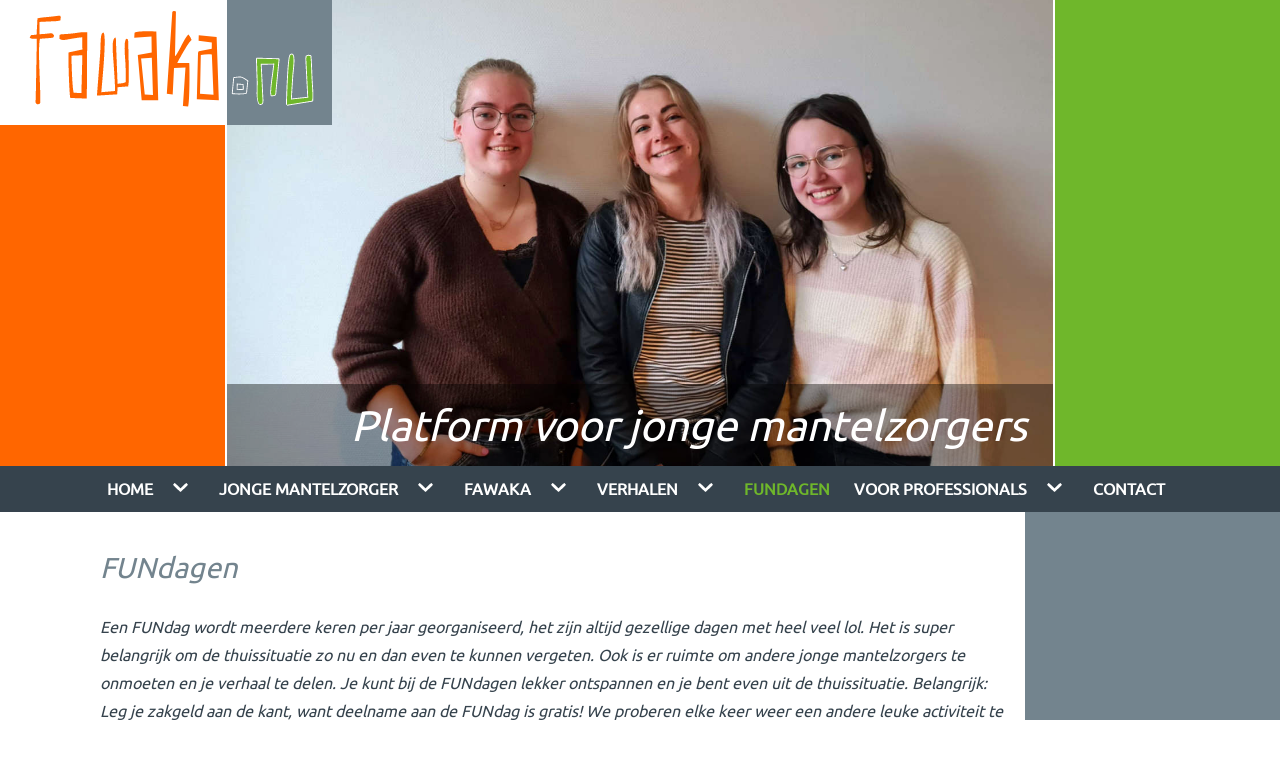

--- FILE ---
content_type: text/html; charset=UTF-8
request_url: https://fawaka.nu/fundagen-1
body_size: 6194
content:
<!DOCTYPE html><html lang="nl"><head><title>FUNdagen</title>
<meta property="og:url" content="https://fawaka.nu/fundagen-1" /><meta property="og:title" content="FUNdagen" /><meta property="og:image" content="https://fawaka.nu/img/image.jpg.php?id=89&amp;key=6fe665308&amp;breedte=1200&amp;hoogte=630&amp;backgroundsize=cover&amp;t=1678012390" /><meta property="og:image:width" content="1200" /><meta property="og:image:height" content="630" /><meta property="og:type" content="website" />
<meta name="viewport" content="width=device-width, initial-scale=1.0"><link rel="stylesheet" href="/jquery-ui.min.css?1537175434"/>
<link rel="stylesheet" href="/css/_base.min.css?1685545847"/>
<link rel="stylesheet" href="/css/stylesheet.min.css?1685454449"/>
<script src="/javascripts/jquery-3.6.0.min.js"></script>
<link rel="shortcut icon" type="image/x-icon" href="favicon.ico" /></head><body ><div id="body" class="body"><div id="bodyCt" class="bodyCt "><div class="javascript-melding" style="color:black; background-image: url('/img/default/jv-ui/jvvalidator-uitroepteken.svg');background-size: 20px;background-repeat: no-repeat;background-position: 8px center;padding-left: 40px;background-color: lightyellow;border-bottom: solid 1.5px #ffcb00;font-weight: normal;font-size: 20px;height: 50px;padding-top: 11px;position: sticky;top: 0;z-index: 1000;">Zonder Javascript functioneert deze website niet. Schakel Javascript in in uw browserinstellingen.</div><script>$(".javascript-melding").hide();</script><div id="headerCt" >
<div class="jvnavbar-menu-button">Menu</div>
<div class='header-links'><div class='oranje-blok'></div><div class='logo-links'></div></div><script>$(function(){$("#logo").click(function(event){window.location = "/";})});</script><div class='header-midden'><div id="headerImage"  class="not-important"></div><div class='logo-rechts'></div><div class='header-platform'>Platform voor jonge mantelzorgers</div></div><div class='header-rechts'><div class='groen-blok'></div></div><div id="my-navbar" class="jvnavbar-container"><div id="mainNav" class="jvnavbar-mainnav"><ul class="jvnavbar-mainnav-ul"><li class="jvnavbar-mainnav-item "  data-id="1"  data-hassubcontent="1"><a href="/" class="jvnavbar-mainnav-item-a" target="_self"  >Home</a><span class="jvnavbar-open-subnav-button" data-sub="[{&quot;label&quot;:&quot;Nieuw&quot;,&quot;url&quot;:&quot;\/nieuwe-pagina&quot;}]"></span></li><li class="jvnavbar-mainnav-item "  data-id="25"  data-hassubcontent="1"><a href="/jonge-mantelzorger" class="jvnavbar-mainnav-item-a" target="_self"  >Jonge mantelzorger</a><span class="jvnavbar-open-subnav-button" data-sub="[{&quot;label&quot;:&quot;Ben jij jonge mantelzorger?&quot;,&quot;url&quot;:&quot;\/ben-jij-een-jonge-mantelzorger&quot;},{&quot;label&quot;:&quot;School&quot;,&quot;url&quot;:&quot;\/-1&quot;},{&quot;label&quot;:&quot;Tips&quot;,&quot;url&quot;:&quot;\/tips&quot;},{&quot;label&quot;:&quot;Handige links &quot;,&quot;url&quot;:&quot;\/handige-links&quot;}]"></span></li><li class="jvnavbar-mainnav-item "  data-id="27"  data-hassubcontent="1"><a href="/wie-zijn-wij-1" class="jvnavbar-mainnav-item-a" target="_self"  >Fawaka</a><span class="jvnavbar-open-subnav-button" data-sub="[{&quot;label&quot;:&quot;Wat doen wij?&quot;,&quot;url&quot;:&quot;\/wat-doen-wij&quot;},{&quot;label&quot;:&quot;Jonge Mantelzorg Friesland&quot;,&quot;url&quot;:&quot;\/jonge-mantelzorgers-friesland&quot;},{&quot;label&quot;:&quot;Week van de jonge mantelzorger&quot;,&quot;url&quot;:&quot;\/week-van-de-jonge-mantelzorger&quot;},{&quot;label&quot;:&quot;Maatjesproject&quot;,&quot;url&quot;:&quot;\/maatjesproject-fawaka&quot;},{&quot;label&quot;:&quot;18+ groep&quot;,&quot;url&quot;:&quot;\/18-groep&quot;}]"></span></li><li class="jvnavbar-mainnav-item "  data-id="28"  data-hassubcontent="1"><a href="/verhalen" class="jvnavbar-mainnav-item-a" target="_self"  >Verhalen</a><span class="jvnavbar-open-subnav-button" data-sub="[{&quot;label&quot;:&quot;Verhalen bij Fawaka&quot;,&quot;url&quot;:&quot;\/verhalen-bij-fawaka&quot;},{&quot;label&quot;:&quot;Landelijke verhalen&quot;,&quot;url&quot;:&quot;\/landelijke-verhalen&quot;},{&quot;label&quot;:&quot;Verhaal van Viroen&quot;,&quot;url&quot;:&quot;\/verhaal-van-viroen&quot;}]"></span></li><li class="jvnavbar-mainnav-item jvnavbar-mainnav-currentitem "  data-id="56" ><a href="/fundagen-1" class="jvnavbar-mainnav-item-a jvnavbar-mainnav-currentitem-a" target="_self"  >FUNdagen</a></li><li class="jvnavbar-mainnav-item "  data-id="29"  data-hassubcontent="1"><a href="/professionals" class="jvnavbar-mainnav-item-a" target="_self"  >Voor Professionals</a><span class="jvnavbar-open-subnav-button" data-sub="[{&quot;label&quot;:&quot;Scholen &quot;,&quot;url&quot;:&quot;\/jonge-mantelzorgers-op-school&quot;}]"></span></li><li class="jvnavbar-mainnav-item "  data-id="30" ><a href="/contact" class="jvnavbar-mainnav-item-a" target="_self"  >Contact</a></li></ul></div><div id="subNav" class="jvnavbar-subnav"></div><!-- end div#subNav -->
</div><!-- end div#my-navbar -->
</div><!-- end div#headerCt -->

<div id="mainCt" class="mainCt">
  <div id="mainCtBackground" class="mainCtBackground"></div>
  <div id="main" class="main page main-nopadding ">
     <div class='main-content'><div id="content" class="page  page content main-nopadding" >
<div class='non-editable pageblock  pageblocktype-large-small'  contenteditable='false' data-uid="ff4054f251" data-pageblockdeletekey="YTo0OntpOjA7czoxNjA6IgsJswHwm9tdWQILmYTFo82v9F3sV0wFkNOIwXYNSCQ2RkOWRXaZa3IyngfoJDWNI/lpH/+dEKHvkGQrnhqCYXRPSdtVi9Ooq3UoyyoJ6w8CH9dAZ52fKHrsDrgE1i96ooTNsR+YtqsF/Ku4L+HEXN8/c2vP1rKuV5LCxVsj9PTJZuMvn4CF2L4T1+m4NcLXwl7zIENhO6rhBl060Ylq9WoiO2k6MTthOjE6e2k6MDtzOjY0OiJxVjBntgyV50POR7ktE+fWy8bmdY3xGJ8lDMAU9omukOSjxyIIWsV2JwDsAtuXe4FMiEga6AFjM+6MA0fY/3wJIjt9aToyO3M6MTE6ImFlcy0yNTYtY2JjIjtpOjM7czoxNjoio9gC1fHuh8dlT/brM9GPUSI7fQ==" data-pageblockid='Id=18&key=f5931c5fa'><div class='pageblock-content '  contenteditable='false' data-pageblockeditable="true" data-uid="ff4054f252" data-pageblockcontentkey="YTo0OntpOjA7czoxNDQ6Iia1ZVQK1IMmcSFWmZi1TZ4Nv80BCF4FE2R+od6bzlFcEg+bWPUp514KoWFTchvF+b/8WTqdm2Ti6+T/He6FM/Ec4qhgo1BuHJLP89t7tE4T9nwDxH6oetRt9taJeQcyTSmMzplJXYx8w04UduBsVnsneJTP6TqEuZT1abDbCj8bOvYekM6sZA+4Kmms5KMtWiI7aToxO2E6MTp7aTowO3M6NjQ6Ii0banK11wCZUCaofv8HEeKYfEzVTF8CGP8xLF/Z5aJjzcHqdUdlYWlzl13Rnv2tULUL5Ke4Y7YROwLdIKthY5ciO31pOjI7czoxMToiYWVzLTI1Ni1jYmMiO2k6MztzOjE2OiIdFj0fLwnkfgfujyHMwNIqIjt9" ><h1 id="content-titel" class="page page content-titel content-h1 main-nopadding" >FUNdagen</h1><i class="content-i">Een FUNdag wordt meerdere keren per jaar georganiseerd, het zijn altijd gezellige dagen met heel veel lol. Het is super belangrijk om de thuissituatie zo nu en dan even te kunnen vergeten. Ook is er ruimte om andere jonge mantelzorgers te onmoeten en je verhaal te delen. Je kunt bij de FUNdagen lekker ontspannen en je bent even uit de thuissituatie. Belangrijk: Leg je zakgeld aan de kant, want deelname aan de FUNdag is gratis! We proberen elke keer weer een andere leuke activiteit te doen, een beetje variatie! Heb je nog leuke ideeën, of zit er iets tussen wat je heel graag nog eens zou willen doen? Neem dan contact met ons op, goede ideeën zijn altijd welkom!          </i>                         <br /><br /><div class="jv-imagect left jv-imagect-left"><br /></div><br /><br /><b>nieuws:       </b><br /><br /><u>1 Maart, Schaatsen in de 11stedenhal     </u><br /><br />Op woensdag 1 maart zijn wij met een enthousiaste groep richting Leeuwarden vertrokken, maar liefst 17 jonge mantelzorgers hadden zich aangemeld voor dit sportieve Fun uitje. Het is een super gezellige middag geworden met veel schaatsplezier en zo nu even een praatje met elkaar. Na het schaatsen werd er heerlijke patat en een snack geserveerd in het restaurant, dat ging er bij iedereen natuurlijk goed in!<br /><br /><div class="jv-imagect left jv-imagect-left"><img src="/img/image.jpg.php?id=89&amp;key=6fe665308&amp;breedte=273.98900000000003.991" title="fawaka 14.jpg" alt="fawaka 14.jpg" /></div><div class="jv-imagect left jv-imagect-right"><img src="/img/image.jpg.php?id=90&amp;key=6ff9a911a&amp;breedte=272.954.965.973.984.991" title="fawaka 15.jpg" alt="fawaka 15.jpg" /></div><div class="jv-imagect left jv-imagect-left"><img src="/img/image.jpg.php?id=91&amp;key=70121179f&amp;breedte=240" title="fawaka 16.jpg" alt="fawaka 16.jpg" /></div><br /><div class="jv-imagect left jv-imagect-left"><br /></div><div class="jv-imagect left jv-imagect-left"><br /></div><div class="jv-imagect left jv-imagect-left"><br /></div><br /><br /><u><br /></u><u><br /></u><u><br /></u><br /><u><br /></u><u><br /></u><br /><u><br /></u><br /><u><br /></u><br /><u><br /></u><br /><br /><u><br /></u><div><u><br /></u></div><div><u><br /></u></div><div><u><br /></u></div><div><u>18 November, Kota-Radja                       </u><br />Eveline: “Op vrijdag 18 november zijn we met een grote groep jongeren naar de Kota-Radja geweest in Dokkum. Het jaarlijkse etentje in verband met de dag van de mantelzorg die eerder die week was. Eten is dan altijd een goed idee! Om 17:00 uur sijpelden de eersten al binnen, een aantal met                       <br />bere-honger die het liefst meteen een paar volle borden willen opscheppen. Gelukkig konden we rond 17.30 los na het officiële welkom. Binnen no-time stonden de tafels vol met gevulde bordjes, er werd gewokt, gegrild, gebakken en natuurlijk het lopend buffet. Na de warme hap kon iedereen nog heerlijk zijn eigen toetjes samen stellen, al bleek het oog in een aantal gevallen toch iets te groot… Ondanks een zaal vol met mantelzorgers gingen de gesprekken merendeels over andere dagelijkse zaken, veel kennismaken met elkaar en het jongste gezelschap had elkaar al snel gevonden tijdens het ravotten in de speelhoek. Een gezellige en gemoedelijke sfeer waarbij iedereen zichzelf kon zijn, echt even los van alles. Ik geloof dan ook dat iedereen met een voldaan (nadruk op vol) gevoel naar huis is gegaan!"                           <br /><br /><div class="jv-imagect left jv-imagect-left"><img src="image.jpg.php?id=65&amp;key=299f5fbde&amp;breedte=211.954.961.963.969.974.977.98.991" title="fawaka 6.jpg" alt="fawaka 6.jpg" />    <img src="image.jpg.php?id=67&amp;key=29b0aad7e&amp;breedte=152.977.987.991" title="fawaka 8.jpg" alt="fawaka 8.jpg" />    <img src="image.jpg.php?id=66&amp;key=29a8a67eb&amp;breedte=207.991" title="fawaka 7.jpg" alt="fawaka 7.jpg" /></div><u><br /></u><br /><u><br /></u><br /><br /><u><br /></u><br /><u><br /></u><br /><br /><u><br /></u><br /><u>24 September 2022, Pannenkoekschip en bowlen          </u><br /><br />We zijn met een aantal jonge mantelzorgers naar Leeuwarden geweest, eerst samen een lekkere pannenkoek eten op het pannenkoekschip. En vervolgens bowlen! De ene na de andere Strike en Spare werd gegooid. Niet iedereen had talent, de bowlingbal belande ook vaak in de goot.. Met wat bitterballen en frisdrinken was dat al snel weer vergeten. De winnaar had maar liefst 340 punten! Het was een super gezellige middag samen.         <u><br /></u><div class="jv-imagect left jv-imagect-left"><img src="/img/image.jpg.php?id=68&amp;key=6047eb8d6&amp;breedte=294.977.981.991" title="Fawaka 9.jpg" alt="Fawaka 9.jpg" />     <img src="/img/image.jpg.php?id=69&amp;key=6052b3b93&amp;breedte=234.983.991" title="fawaka 10.jpg" alt="fawaka 10.jpg" /></div><br /><u><br /></u><br /><u><br /></u><u><br /></u><br /><u><br /></u><br /><u><br /></u><br /><u>18 Juni 2022, Wildlands                     </u><br />Op 18 Juni werd in het kader van de week van de jonge mantelzorger een FUNdag georganiseerd voor jonge mantelzorgers uit heel Friesland. Femke, zelf ook mantelzorger, ging mee:                     <br /><br />Femke: “Om 8:45 uur verzamelden wij ons bij het eerste opstappunt in Leeuwarden. Het beloofde een warme dag te worden dus met genoeg drinken en zonnebrandcrème gingen wij met z’n allen richting Emmen! Eenmaal aangekomen bij Wildlands werden er groepjes gemaakt, zo kon iedereen met zijn eigen leeftijdsgenoten op pad. We konden met een truck op safari door de savanne en de woestijn, met een bootje door de jungle varen en er was een grote achtbaan genaamd ‘tweestryd’. Ook hebben we verschillende dieren gezien: giraffen, olifanten, zebra’s, vissen, apen en nog veel meer. Tussendoor werd er als lunch patat en drinken geserveerd in de grote safari tent. Om 15.30 uur stond de bus weer klaar voor de terugreis. Aan de blije gezichten te zien, heeft iedereen een hele leuke dag gehad. Er was genoeg tijd voor lol, maar er werden ook serieuze verhalen en ervaringen met elkaar gedeeld. Super fijn, iedereen begrijpt elkaar en zo ontstaan er snel nieuwe contacten. Het was dus een geslaagde FUNdag met leuke kinderen en jongeren. En natuurlijk de fantastische begeleiding!                     <br /><br /><div class="jv-imagect left jv-imagect-left"><img src="image.jpg.php?id=62&amp;key=231ec7e79&amp;breedte=240" title="fawaka 3.jpg" alt="fawaka 3.jpg" /></div><div class="jv-imagect left jv-imagect-right"><img src="image.jpg.php?id=60&amp;key=230c7c46c&amp;breedte=320.974.985.991.991" title="fawaka 1.jpg" alt="fawaka 1.jpg" /></div><br /><br /><br />               
                               <div class="jv-imagect left jv-imagect-left"><br /></div><div class="jv-imagect left jv-imagect-left"><br /></div><div class="jv-imagect left jv-imagect-left"><br /></div><div class="jv-imagect left jv-imagect-left"><br /></div><div class="jv-imagect left jv-imagect-left"><br /></div><div class="jv-imagect left jv-imagect-left"><br /></div><div class="jv-imagect left jv-imagect-left"><br /></div><div class="jv-imagect left jv-imagect-left"><br /></div><div class="jv-imagect left jv-imagect-left"><br /></div><div class="jv-imagect left jv-imagect-left"><br /></div><div class="jv-imagect left jv-imagect-left"><br /></div><div class="jv-imagect left jv-imagect-left"><br /></div><div class="jv-imagect left jv-imagect-left"><br /></div><div class="jv-imagect left jv-imagect-left"><br /></div><div class="jv-imagect left jv-imagect-left"><br /></div><div class="jv-imagect left jv-imagect-left"><br /></div><div class="jv-imagect left jv-imagect-left"><br /></div><div class="jv-imagect left jv-imagect-left"><br /></div><div class="jv-imagect left jv-imagect-left"><br /></div><div class="jv-imagect left jv-imagect-left"><br /></div><div class="jv-imagect left jv-imagect-left"><br /></div><div class="jv-imagect left jv-imagect-left"><br /></div><div class="jv-imagect left jv-imagect-left"><br /></div><div class="jv-imagect left jv-imagect-left"><br /></div><div class="jv-imagect left jv-imagect-left"><br /></div><div class="jv-imagect left jv-imagect-left"><br /></div><div class="jv-imagect left jv-imagect-left"><br /></div><div class="jv-imagect left jv-imagect-left"><br /></div><div class="jv-imagect left jv-imagect-left"><br /></div><div class="jv-imagect left jv-imagect-left"><br /></div><div class="jv-imagect left jv-imagect-left"><br /></div><div class="jv-imagect left jv-imagect-left"><br /></div><div class="jv-imagect left jv-imagect-left"><br /></div><div class="jv-imagect left jv-imagect-left"><br /></div><div class="jv-imagect left jv-imagect-left"><br /></div><div class="jv-imagect left jv-imagect-left"><br /></div><div class="jv-imagect left jv-imagect-left"><br /></div><div class="jv-imagect left jv-imagect-left"><br /></div><div class="jv-imagect left jv-imagect-left"><br /></div><div class="jv-imagect left jv-imagect-left"><br /></div><div class="jv-imagect left jv-imagect-left"><br /></div><div class="jv-imagect left jv-imagect-left"><br /></div><div class="jv-imagect left jv-imagect-left"><br /></div><div class="jv-imagect left jv-imagect-left"><br /></div><div class="jv-imagect left jv-imagect-left"><br /></div><div class="jv-imagect left jv-imagect-left"><br /></div><div class="jv-imagect left jv-imagect-left"><br /></div><div class="jv-imagect left jv-imagect-left"><br /></div><div class="jv-imagect left jv-imagect-left"><br /></div><div class="jv-imagect left jv-imagect-left"><br /></div><div class="jv-imagect left jv-imagect-left"><br /></div><div class="jv-imagect left jv-imagect-left"><br /></div><div class="jv-imagect left jv-imagect-left"><br /></div><div class="jv-imagect left jv-imagect-left"><br /></div><div class="jv-imagect left jv-imagect-left"><br /></div><div class="jv-imagect left jv-imagect-left"><br /></div><div class="jv-imagect left jv-imagect-left"><br /></div><div class="jv-imagect left jv-imagect-left"><br /></div><div class="jv-imagect left jv-imagect-left"><br /></div><div class="jv-imagect left jv-imagect-left"><br /></div><div class="jv-imagect left jv-imagect-left"><br /></div><div class="jv-imagect left jv-imagect-left"><br /></div><div class="jv-imagect left jv-imagect-left"><br /></div><div class="jv-imagect left jv-imagect-left"><br /></div><div class="jv-imagect left jv-imagect-left"><br /></div><div class="jv-imagect left jv-imagect-left"><br /></div><div class="jv-imagect left jv-imagect-left"><br /></div><div class="jv-imagect left jv-imagect-left"><br /></div><div class="jv-imagect left jv-imagect-left"><br /></div><div class="jv-imagect left jv-imagect-left"><br /></div><div class="jv-imagect left jv-imagect-left"><br /></div><div class="jv-imagect left jv-imagect-left"><br /></div><div class="jv-imagect left jv-imagect-left"><br /></div><div class="jv-imagect left jv-imagect-left"><br /></div><div class="jv-imagect left jv-imagect-left"><br /></div><div class="jv-imagect left jv-imagect-left"><br /></div><div class="jv-imagect left jv-imagect-left"><br /></div><div class="jv-imagect left jv-imagect-left"><br /></div><div class="jv-imagect left jv-imagect-left"><br /></div><div class="jv-imagect left jv-imagect-left"><br /></div><div class="jv-imagect left jv-imagect-left"><br /></div><div class="jv-imagect left jv-imagect-left"><br /></div><div class="jv-imagect left jv-imagect-left"><br /></div><div class="jv-imagect left jv-imagect-left"><br /></div><div class="jv-imagect left jv-imagect-left"><br /></div><div class="jv-imagect left jv-imagect-left"><br /></div><div class="jv-imagect left jv-imagect-left"><br /></div><div class="jv-imagect left jv-imagect-left"><br /></div><div class="jv-imagect left jv-imagect-left"><br /></div><div class="jv-imagect left jv-imagect-left"><br /></div><div class="jv-imagect left jv-imagect-left"><br /></div><div class="jv-imagect left jv-imagect-left"><br /></div><div class="jv-imagect left jv-imagect-left"><u>9 April, Aventoer</u><br /></div><div class="jv-imagect left jv-imagect-left"><div class="jv-imagect left jv-imagect-left">Met een hele grote groep jonge mantelzorgers zijn wij naar Aventoer geweest. Er zijn angsten overwonnen, en flinke hoogtes bereikt, het klimmen was voor velen letterlijk het hoogtepunt van de dag! Daarnaast werd er fanatiek geschoten tijdens een intensief potje lasergamen!</div></div><div class="jv-imagect left jv-imagect-left"><img src="/img/image.jpg.php?id=72&amp;key=64651dfb5&amp;breedte=189.981.991" title="fawaka 11.jpg" alt="fawaka 11.jpg" />    <img src="/img/image.jpg.php?id=71&amp;key=645a69f3c&amp;breedte=184.957.968.979.98.984.991" title="fawaka 12.jpg" alt="fawaka 12.jpg" />    <img src="/img/image.jpg.php?id=70&amp;key=644e64dbf&amp;breedte=184.99.991" title="fawaka 13.jpg" alt="fawaka 13.jpg" /></div><br /><br /><br /><br /></div></div><div class='pageblock-content '  contenteditable='false' data-pageblockeditable="true" data-uid="ff4054f253" data-pageblockcontentkey="YTo0OntpOjA7czoxNDQ6It68AKqeZj3TyzZhWG1Jx0s3zq88CwIwks+NAhZ14MXuOG7p3H6XONTGoPjl50PYpXhM5s87QSxhXPyOPNECs1pmqRM14PTOxb9bbgJrhTQjagr51tBQzY+c8xfJvZOIMa5KjnI9RspCKD/Gj/dzc0zH9eRgk6LOAOH/SD2UKbMKQHxRbMSSz3sE4rX/l1mrOCI7aToxO2E6MTp7aTowO3M6NjQ6Ikqf0qqs3P0t50yXLcmebPBQ1dOxeKPOlcKWkZ5shxjUbhWoPEAIuaqE1aZJCtd3ydbIejbrnj4WVInVCEGzpA0iO31pOjI7czoxMToiYWVzLTI1Ni1jYmMiO2k6MztzOjE2OiLcfkFfwnvuf/yTbJfLCIy5Ijt9" ></div></div>
</div><!-- end div#content --></div>
  </div>
</div><div id="footerCt" class="footerCt" ><div id="footer" class="footer"><ul id="sitemap" class="jvnavbar-sitemap-ul"><li class="jvnavbar-sitemap-column"><a href="/" class="jvnavbar-sitemap-mainitem" title="Welkom op de website van Fawaka!&nbsp;" data-id="1" target="_self" >Home</a><a href="/nieuwe-pagina" class="jvnavbar-sitemap-subitem" data-id='68' title="Nieuwe pagina">Nieuw</a></li><li class="jvnavbar-sitemap-column"><a href="/jonge-mantelzorger" class="jvnavbar-sitemap-mainitem" title="Jonge mantelzorger" data-id="25" target="_self" >Jonge mantelzorger</a><a href="/ben-jij-een-jonge-mantelzorger" class="jvnavbar-sitemap-subitem" data-id='31' title="Ben jij een jonge mantelzorger?">Ben jij jonge mantelzorger?</a><a href="/-1" class="jvnavbar-sitemap-subitem" data-id='60' title="School">School</a><a href="/tips" class="jvnavbar-sitemap-subitem" data-id='32' title="Tips">Tips</a><a href="/handige-links" class="jvnavbar-sitemap-subitem" data-id='49' title="Handige links ">Handige links </a></li><li class="jvnavbar-sitemap-column"><a href="/wie-zijn-wij-1" class="jvnavbar-sitemap-mainitem" title="Wie zijn wij? " data-id="27" target="_self" >Fawaka</a><a href="/wat-doen-wij" class="jvnavbar-sitemap-subitem" data-id='36' title="Wat doen wij?">Wat doen wij?</a><a href="/jonge-mantelzorgers-friesland" class="jvnavbar-sitemap-subitem" data-id='44' title="Jonge mantelzorgers Friesland&nbsp;">Jonge Mantelzorg Friesland</a><a href="/week-van-de-jonge-mantelzorger" class="jvnavbar-sitemap-subitem" data-id='46' title="Week van de jonge mantelzorger ">Week van de jonge mantelzorger</a><a href="/maatjesproject-fawaka" class="jvnavbar-sitemap-subitem" data-id='47' title="Maatjesproject Fawaka ">Maatjesproject</a><a href="/18-groep" class="jvnavbar-sitemap-subitem" data-id='54' title="18+ groep ">18+ groep</a></li><li class="jvnavbar-sitemap-column"><a href="/verhalen" class="jvnavbar-sitemap-mainitem" title="Verhalen" data-id="28" target="_self" >Verhalen</a><a href="/verhalen-bij-fawaka" class="jvnavbar-sitemap-subitem" data-id='37' title="Verhalen bij Fawaka">Verhalen bij Fawaka</a><a href="/landelijke-verhalen" class="jvnavbar-sitemap-subitem" data-id='38' title="Landelijke verhalen">Landelijke verhalen</a><a href="/verhaal-van-viroen" class="jvnavbar-sitemap-subitem" data-id='51' title="Verhaal van Viroen">Verhaal van Viroen</a></li><li class="jvnavbar-sitemap-column"><a href="/fundagen-1" class="jvnavbar-sitemap-mainitem" title="FUNdagen" data-id="56" target="_self" >FUNdagen</a></li><li class="jvnavbar-sitemap-column"><a href="/professionals" class="jvnavbar-sitemap-mainitem" title="Professionals" data-id="29" target="_self" >Voor Professionals</a><a href="/jonge-mantelzorgers-op-school" class="jvnavbar-sitemap-subitem" data-id='50' title="Jonge mantelzorgers op school">Scholen </a></li><li class="jvnavbar-sitemap-column"><a href="/contact" class="jvnavbar-sitemap-mainitem" title="Contact" data-id="30" target="_self" >Contact</a></li><li class="jvnavbar-sitemap-column"><a class="jvnavbar-sitemap-mainitem jvnavbar-sitemap-loginbutton" href="/inloggen.php">Inloggen</a></li></ul><!-- end ul#sitemap -->
</div></div></div><!-- end div#bodyCt -->
</div><!-- end div#body -->
<script src="/javascripts/_base.min.js?1685545847" defer></script>
<script src="https://www.youtube.com/iframe_api"></script><script src="/javascripts/analytics.js.php"></script></body></html>

--- FILE ---
content_type: text/css
request_url: https://fawaka.nu/css/_base.min.css?1685545847
body_size: 9957
content:
.testmailservice-status{display:none}.testmailservice-status.error{color:white;background-image:url("/img/default/icons/exclamation-circle.svg");background-size:20px;background-repeat:no-repeat;background-position:16px center;padding-left:50px;background-color:#e10029;border-bottom:solid 2px #bb6e6e;font-weight:lighter;font-size:16px;height:fit-content;padding-top:5px;padding-bottom:5px;position:sticky;top:0;z-index:1001;display:flex;justify-content:space-between}.testmailservice-status-message{display:inline-block}.testmailservice-status-details{display:inline-block;color:white;margin-right:30px;cursor:pointer;font-weight:bold;text-decoration:none}.testmailservice-status-details:hover{text-decoration:underline}:root{--frameworkprimary: #327bf6;--frameworkprimaryHover:#4c88fa;--frameworkSecondary: #92aad0;--frameworkSecondaryLighter: #b9ceee;--frameworkTertiary: #284c88;--frameworkTertiaryLighter: #3d6dbb;--frameworkAccent1: #fbaf5e;--frameworkBackgroundLight: #ecf2fd;--frameworkToolbarBackground:#eff5fd;--frameworkSectionText: #fff;--frameworkBodyText: #212121;--frameworkSucces: #2E8540;--frameworkSuccesLighter: #94BFA2;--frameworkSuccesDarker: #266E35;--frameworkWarning: #FDB81E;--frameworkWarningLighter: #FAD980;--frameworkWarningDarker: #CA9318;--frameworkError: #E31C3D;--frameworkErrorLighter: #F5ADB9;--frameworkErrorDarker: #B31E22;--frameworkStickyTableRow: rgba(255,227,0,0.709804)}:root{--OpenFullscreenButtonSvg: url("/img/default/jv-ui/OpenFullscreenButton.svg.php?c1=327BF6");--CloseFullscreenButtonSvg: url("/img/default/jv-ui/CloseFullscreenButton.svg.php?c1=327BF6");--EditSvg: url("/img/default/icons/edit.svg.php?c1=327BF6");--EditSearchSvg: url("/img/default/icons/edit.svg.php?c1=92AAD0");--SectionOpenSvg: url("/img/default/jv-ui/SectionOpen.svg.php?c1=f1f1f1&c2=fafafa");--DownloadSvg: url("/img/default/icons/download.svg.php?c1=ffffff");--DownloadSvgHover: url("/img/default/icons/download.svg.php?c1=284C88");--RemoveLinkIconSvg: url("/img/default/jv-ui/RemoveLinkIcon.svg.php?c1=327BF6");--ChevronDownSvg: url("/img/default/icons/chevron-down.svg.php?c1=FFFFFF");--PlusSvg: url("/img/default/icons/plus.svg.php?c1=FFFFFF");--PlusSvgHover: url("/img/default/icons/plus.svg.php?c1=284C88")}.jvalert-modal-bg{position:fixed;height:100%;width:100%;left:0;right:0;top:0;bottom:0;background-color:rgba(0,0,0,0.8);z-index:100000}.jvalert-window{position:fixed;width:400px;max-width:100%;height:auto;background-color:red;top:calc(50% - 150px);left:calc(50% - 200px);border-radius:10px;z-index:100000}#jvalert-waiting-bg{position:absolute;top:0;z-index:102;width:100%;height:100%;background-color:rgba(0,0,0,0.8);border-radius:10px;display:none}#jvalert-waiting{position:absolute;top:calc(50% - 70px);left:calc(50% - 60px);z-index:104;width:80px;height:80px;display:none}.jvalert-title{background-color:red;color:black;padding:10px;border-radius:10px 10px 0 0;text-align:center;font-weight:bold}.information.jvalert-title{background-color:#2e5d95;color:white}.critical.jvalert-title{background-color:red;color:black}.minimal.jvalert-window{background-color:transparent}.minimal.jvalert-title{display:none}.minimal.jvalert-buttonbar{display:none}.minimal.jvalert-message-div{background-color:transparent;padding:0}.jvalert-message-div{background-color:#eee;min-height:100px;padding:20px;overflow:auto}.jvalert-buttonbar{background-color:#666;padding:10px;border-radius:0 0 10px 10px;text-align:center}.jvalert-button{margin:10px;width:40%;min-height:34px;display:inline-block;border-radius:8px;border:none;line-height:34px;box-sizing:border-box;font-size:14pt;cursor:pointer;background-color:#f0f0f0}.jvnotification-bg{left:0;top:0;margin-top:-1px;z-index:8;position:fixed;text-align:center;width:100%}.jvnotification-msg{position:relative;display:inline-block;padding:16px 32px;color:white;font-size:16px;font-family:arial, sans-serif;background-color:#00669c;box-shadow:0 2px 4px rgba(0,0,0,0.2);border-radius:0 0 8px 8px}.jvcontextmenu-popup{position:fixed;min-width:100px;min-height:30px;background-color:#fcfcfc;outline:#c0c0c0 solid 1pt;border:none;border-radius:0;box-shadow:0 5px 20px 10px rgba(215,215,215,0.18);z-index:100000}.jvcontextmenu-item{display:flex;height:40px;cursor:pointer;padding-left:15px;padding-right:15px;border-bottom:1px solid #e1e1e1}.jvcontextmenu-item:hover{background-color:rgba(0,108,247,0.22)}.jvcontextmenu-item-label{margin-top:auto;margin-bottom:auto}.jvimgpopup-close-button{width:32px;height:32px;position:absolute;top:-8px;left:-8px;overflow:visible}.jvimgpopup-close-button svg{position:relative;top:0;left:0;width:100%;height:100%;cursor:pointer;overflow:visible}.jvimgpopup-close-button-stroke{stroke-width:2px}.jvimgpopup-loepje{position:absolute;cursor:pointer}.jv-ui-meerkeuze{display:flex}.jvui-meerkeuze-button{padding:10px;display:inline-block;border:none;border-radius:0;background-color:#B4FDFD;margin-left:2px;color:#005e7b;cursor:pointer}.jvui-meerkeuze-button:first-child{margin-left:0;border-radius:8px 0 0 8px}.jvui-meerkeuze-button:last-child{border-radius:0 8px 8px 0}.jvui-meerkeuze-button.selected{background-color:#00baba;color:white}.jvui-meerkeuze-button>span{pointer-events:none}.jvnavbar-container-visible{display:block}.jvnavbar-menu-button{display:none;background-color:black;padding:6px;border-radius:4px;color:#FFFFFF;z-index:2;position:absolute;cursor:pointer}.jvnavbar-container{position:relative;top:0;width:100%;margin:0 auto}.jvnavbar-container-visible{display:block}.jvnavbar-mainnav,.jvnavbar-subnav{position:relative}.jvnavbar-mainnav-ul,.jvnavbar-subnav-ul{background-color:#ababab;list-style-type:none;padding:0;margin:0;position:relative}.jvnavbar-mainnav-newitem,.jvnavbar-subnav-newitem{margin-left:15px;display:none}.jvnavbar-mainnav-newitem-a,.jvnavbar-subnav-newitem-a{display:inline-block;vertical-align:middle;height:26px}.jvnavbar-mainnav-item,.jvnavbar-subnav-item,.jvnavbar-mainnav-item-a,.jvnavbar-subnav-item-a{display:inline-block;text-decoration:none;padding-right:12px}.jvnavbar-open-subnav-button{height:23px;width:30px;cursor:pointer;display:inline-block;background-image:var(--ChevronDownSvg);background-repeat:no-repeat;background-position:center top;background-size:15px;vertical-align:middle}li.jvnavbar-item-nonactive>a{opacity:.65;text-decoration:line-through !important}li.jvnavbar-item-nonactive{display:none}.jvnavbar-mainnav-item:hover{background-color:#808080}.jvnavbar-mainnav-item-a{padding:8px 12px;color:#FFFFFF}.jvnavbar-mainnav-currentitem-a{font-weight:bold}.jvnavbar-subnav-ul{background-color:#cccccc}.jvnavbar-subnav-item:hover{background-color:#ababab}.jvnavbar-subnav-item-a{color:#333;padding:8px 11px}.jvnavbar-subnav-currentitem-a{font-weight:bold}.sitemap-column{display:inline-block;margin-bottom:20px;padding-left:20px;padding-right:20px}.jvnavbar-sitemap-ul{list-style:none inside none;margin:0;padding:10px}.jvnavbar-sitemap-column{display:inline-block;vertical-align:top;margin-right:30px}.jvnavbar-sitemap-mainitem{display:block;color:#FFFFFF;text-decoration:none;padding:4px 0}.jvnavbar-sitemap-subitem{display:block;color:#bbb;text-decoration:none;padding:5px 0}.jvnavbar-newpage-icon{vertical-align:bottom;margin-right:24px}.jvnavbar-dummyitem{display:inline;padding-right:0;visibility:hidden}@media screen and (max-width: 780px) and (orientation: portrait), screen and (max-width: 650px){.jvnavbar-container{display:none;position:absolute;padding-top:0;top:30px;z-index:1000}.jvnavbar-mainnav-item{display:block;width:100%;padding-left:10px;padding-right:30px}.jvnavbar-subnav-item{display:block;width:100%}.jvnavbar-subnav-item-a{padding-left:20px}.jvnavbar-mainnav-ul{width:100%}.jvnavbar-temp-subnav .jvnavbar-subnav-ul .jvnavbar-subnav-item{width:100%}.jvnavbar-container{width:300px}.current-compact-mainnav-item{color:white}.jvnavbar-container{display:none;position:absolute;padding-top:0;top:30px;z-index:1000}.jvnavbar-mainnav-item{display:block;width:100%;padding-left:10px;padding-right:30px;background-color:#000;background-color:rgba(0,0,0,0.8);border:solid 1px white;border-radius:8px}.jvnavbar-subnav-item{display:block;width:100%}.jvnavbar-subnav-item-a{padding-left:20px}.jvnavbar-mainnav-ul{width:100%}.jvnavbar-temp-subnav .jvnavbar-subnav-ul .jvnavbar-subnav-item{width:100%}.jvnavbar-container{width:300px}.jvnavbar-menu-button.jvnavbar-menu-button-show-if-needed{display:inline-block}.current-compact-mainnav-item{color:white}.main-content-3-left,.main-content-3-right{display:block;width:100%}.main-content-3-right{text-align:left}}.jvnavbar-container-visible{display:block}.jv-overlay-onHover,.jvnavbar-draggable-item,.ui-draggable,.ui-draggable-handle{z-index:99999}.jvnavbar-noticecounter{border-radius:10px;display:inline-block;background-color:red;color:#FFFFFF;padding:3px 4px;margin-left:-12px;margin-right:2px;text-align:center;cursor:help;font-size:12px;line-height:1;vertical-align:text-bottom;top:-5px;position:relative;border:solid white 1pt}.jvnavbar-noticecounter-ok{display:inline-block;background-image:url("/img/default/jvnavbar/notice-ok.png");background-size:18px;height:18px;width:19px;vertical-align:top;margin-top:2px;margin-left:-12px}.jvnavbar-zoekveld{display:inline-block;padding-left:20px}.jvnavbar-zoekveld-input{height:32px;padding:5px}.jvnavbar-dummyitem.active{display:inline;visibility:visible;font-size:17px;line-height:30px;padding:8px 12px}.jvnavbar-mainnav-item.over,.jvnavbar-subnav-item.over{border-left:3px solid #4ce84c}.jvnavbar-draggable{background-color:white;color:black;border:black solid 2pt;padding:10px}*{-webkit-box-sizing:border-box;-moz-box-sizing:border-box;box-sizing:border-box;margin:0;padding:0}::-webkit-scrollbar{width:8px;height:6px}::-webkit-scrollbar-track{background:#f1f1f1}::-webkit-scrollbar-thumb{background:#888;border-radius:4px}::-webkit-scrollbar-thumb:hover{background:#555}#headerCt{position:relative;min-height:80px}#header{position:relative}#mainCt{position:relative}#main{position:relative;min-height:400px;padding:10px}#content-left{position:relative;display:inline-block;width:100%}#content-right{position:relative;display:inline-block;width:100%}#content{position:relative;display:block;width:100%;min-height:450px}.main-ul{list-style-type:none;padding:0;margin:0}#logo{position:absolute;top:10px;left:20px;width:240px;height:72px;background:url("/img/default/jv-logo.png") no-repeat;z-index:1}#headerImage{position:relative;background:url("/img/default/jv-header.jpg") no-repeat;height:140px;width:100%;margin:0 auto}.content-titel{padding-bottom:20px}.toolbar{padding:15px 15px;background-color:var(--frameworkToolbarBackground);position:relative;display:flex;gap:10px;box-sizing:border-box;align-items:center;flex-wrap:wrap}.toolbar img{outline:1px solid var(--frameworkSecondary)}.btToolbar{background-color:var(--frameworkprimary);color:white;cursor:pointer;padding:6px 20px;display:inline-block;line-height:30px;outline:1px solid var(--frameworkprimary);font-weight:bold;border-radius:3px;transition:all 0.1s ease;text-decoration:none}.btToolbar:hover{background-color:white;color:var(--frameworkTertiary);outline:1px solid var(--frameworkTertiary);transition:all 0.1s ease}.jvmediabayfilect{padding:5px;display:inline-block}.jv-imagect{padding:5px;max-width:100%}.jv-imagect-left{position:relative;float:left;padding-left:0;padding-right:20px}.jv-imagect-full{padding-left:0;padding-right:0}.jv-imagect-right{float:right;padding-right:20px}.jv-imagect img{max-width:100%}.jv-imagect.full img{max-width:100%;width:100%}.yt-thumbnail{position:relative;top:0;left:0}.yt-thumbnail>iframe{position:absolute;top:0;left:0}input[type="checkbox"]{width:20px;height:20px}.news-toolbar{text-align:center;margin-bottom:10px}.news-toolbar a{color:#000000;text-decoration:none}.jscroll-loading{text-align:center}.news-toolbar a:hover{text-decoration:underline}.non-actief{opacity:.65}.fb-share-button,.fb-like{float:right}.Nieuwsblok-titel{cursor:pointer}.Nieuwsbankwrapper .content-h1{display:block;width:100%;margin:30px auto}.Nieuwsoverzichtitem{position:relative;width:100%;margin:0 auto}.nieuws-subtitel-datum{font-weight:bold;margin-top:-10px;margin-bottom:10px}.Agendablok-titel{cursor:pointer}.Agendabankwrapper .content-h1{display:block;width:100%;margin:30px auto}.Agendaoverzichtitem{position:relative;width:100%;margin:0 auto}.agenda-start-blok,.agenda-eind-blok,.agenda-locatie-blok{display:inline-block;width:130px}.Agenda-date{width:110px}.Agenda-time{width:70px;margin-left:20px}.Agenda-locatie{width:300px}.jscroll-next{display:none}.pagemodule-paginabank-subpagina-toevoegen{display:none;background-color:var(--frameworkprimary);color:white;padding:8px;border-radius:8px;cursor:pointer}.pagemodule-paginabank-subpagina-verwijderen{display:none;background-color:#d40000;color:white;padding:8px;border-radius:8px 8px 0 0;cursor:pointer}body{position:relative;width:100%;height:100%;margin:0;padding:0;font-family:Helvatica, Arial, sans-serif;font-size:16px;color:var(--frameworkBodyText)}#body{position:relative;height:100%}#bodyCt{position:relative;width:100%;height:100%;max-width:1280px;margin-left:auto;margin-right:auto}#bodyCt.wide{max-width:100%}.content-h1{font-size:28px;margin:0 0 20px}.content-h2{margin:0;font-size:22px}.content-code{font-family:"Lucida Console", Monaco, monospace;white-space:normal;word-wrap:normal;overflow-x:scroll;display:block}.content-b{font-weight:bold}.content-u{text-decoration:underline}.content-i{font-style:italic}.content-s{text-decoration:line-through}.content-blockquote{font-style:italic;font-weight:bold}.inlog-message{color:red;font-weight:normal}.ovError{color:red;font-weight:normal;padding-left:10px}.inlog-methode-container{margin-top:40px}.inlog-toelichting{font-size:12pt;font-style:italic;color:#7d7d7d}#footerCt{position:relative}#footer-top{min-height:120px}#footer{position:relative;background-color:#23398c}#footer-bottom{min-height:120px}.detail-toolbar,.overzicht-toolbar{text-align:center;padding:10px 0}.naar-item-overzicht>a,.item-toevoegen>a,.item-verwijderen>a{text-decoration:none}.naar-item-overzicht>a:hover{text-decoration:underline}.overzichtitem-verwijderen{float:right}.item-toevoegen>a:hover{text-decoration:underline}.item-verwijderen>a:hover{text-decoration:underline}.item-toevoegen-icon{background:url("/img/default/icons.png") no-repeat scroll -101px -4px rgba(0,0,0,0);border-radius:5px;box-shadow:3px 3px 5px #999;display:inline-block;height:30px;width:30px;cursor:pointer;vertical-align:middle;margin:0 5px}.item-verwijderen-icon{display:inline-block;cursor:pointer;background-color:#db6149;background-image:url("/img/default/icons/prullenbak.svg");background-size:17px;background-repeat:no-repeat;background-position:center center;width:35px;height:35px;color:rgba(0,0,0,0);float:right;border-radius:4px;margin:5px;transition:all .1s ease;font-size:4px}.item-verwijderen-icon:hover{background-color:#f16d53;transition:all .1s ease;box-shadow:0 0 7px 1px #d3d3d3}.jvsidebar-pagina-input-element{font-size:14px;display:inline-block}.rij{position:relative;width:100%;clear:both}.rij .kolom:last-child{float:right}.rij .kolom{float:left;margin:0;padding:0;box-sizing:border-box}.rij .kolom.centreren{text-align:center}.kolom.b1{width:8.333%}.kolom.b2{width:16.666%}.kolom.b3{width:24.999%}.kolom.b4{width:33.333%}.kolom.b5{width:41.666%}.kolom.b6{width:50%}.kolom.b7{width:58.333%}.kolom.b8{width:66.666%}.kolom.b9{width:75%}.kolom.b10{width:83.333%}.kolom.b11{width:91.666%}.kolom.b12{width:100%}.kolom.offset1{margin-left:8.333%}.kolom.offset2{margin-left:16.666%}.kolom.offset3{margin-left:24.999%}.kolom.offset4{margin-left:33.333%}.kolom.offset5{margin-left:41.666%}.kolom.offset6{margin-left:50%}.kolom.offset7{margin-left:58.333%}.kolom.offset8{margin-left:66.666%}.kolom.offset9{margin-left:75%}.kolom.offset10{margin-left:83.333%}.kolom.offset11{margin-left:91.666%}.kolom.offset12{margin-left:100%}.ui-widget-header{background:none;border:0}.jvlogin-logoutblock{background-color:#bdbdbd;padding:10px;border:1px solid #868686;border-radius:3px}.jvlogin-logoutblock div{margin-bottom:10px}#logout{display:none}#jvloginblock:hover #logout{display:block;position:absolute;bottom:30px}.caret-down{display:inline-block;background-image:url("/img/default/caret-down.png");height:21px;width:21px;vertical-align:middle}.caret-up{display:inline-block;background-image:url("/img/default/caret-up.png");height:21px;width:21px;vertical-align:middle}.jv-paginabank-item{padding-top:20px;display:inline-block;width:100%}.jv-paginabank-item-table{border:none;width:100%}.jv-paginabank-item-afbeelding{margin:10px;float:right}@media screen and (max-width: 1440px){.main-content>.content-h1{padding-left:10px}}@media screen and (max-width: 1000px){.jvnavbar-container{margin-left:0}#headerImage{left:0}.main-content-3-right,.main-content-3-left{display:inline-block;width:50%}.main-content-3{display:block;width:100%}.main-content-2-left,.main-content-2-right{display:inline-block;width:100%}.main-content-2{display:block;width:100%}}@media screen and (max-width: 780px) and (orientation: portrait), screen and (max-width: 650px){#header{height:40px}#headerImage{width:100%}}@media screen and (max-width: 420px){.agenda-start-blok,.agenda-eind-blok,.agenda-locatie-blok{display:inline-block;width:100px}.Agenda-date{width:100px}.Agenda-time{width:60px;margin-left:10px}.Agenda-locatie{width:100%}.jv-paginabank-item-afbeelding{margin-left:0;margin-right:0;float:none;display:block}}@media print{.jvnavbar-mainnav,.jvnavbar-subnav,.main-content-3-left,.main-content-3-right,.footerCt,.fb_iframe_widget,#logo,#headerImage,#headerCt{display:none}#content-titel{background-color:#fff;color:black;font-size:20pt;line-height:28pt}a[href="#content-titel"],a[href="wegwijzer-mantelzorg#inhoudsopgave"]{display:none}.main-content-3{width:100%;display:block;padding:5px;box-sizing:border-box}#fb-like{display:none}#fb-share{display:none}.content{border:none}#content{font-size:16pt;line-height:24pt}.content-h2{font-size:18pt;line-height:24pt}.no-print{display:none}}@page{size:A4 portrait;margin:1.5cm 1cm;-webkit-print-color-adjust:exact;print-color-adjust:exact}.jv-content-link.content-a{color:var(--frameworkprimary);font-weight:bold;text-decoration:none;transition:all 0.1s ease}.jv-content-link.content-a:hover{color:var(--frameworkBodyText);text-decoration:underline;transition:all 0.1s ease}.content-a.as-button{background-color:var(--frameworkprimary);color:white;border-radius:3px;font-weight:normal;outline:var(--frameworkprimary) 1px solid;padding:10px 15px;text-decoration:none;display:inline-block;transition:all 0.1s ease}.content-a.as-button:hover{background-color:white;color:var(--frameworkTertiary);outline:var(--frameworkTertiary) 1px solid;text-decoration:none;transition:all 0.1s ease}.jv-wijzigingen-log{background-color:white;padding:5px;color:#3546bb}.jv-wijzigingen-log-item{padding:10px;margin:2px;background-color:#ddf0fa}.jv-wijzigingen-log-date{color:black}.jv-wijzigingen-log-naam{color:#666}.jv-wijzigingen-log-fieldname{color:#666;padding:2px}.jv-wijzigingen-log-oldvalue,.jv-wijzigingen-log-newvalue{min-width:5px;border:solid 1pt blue;border-radius:3px;padding:1px  5px;margin:2px;display:inline-block}.jv-wijzigingen-log-arrow{color:#666}.jvmaildialog-toelichting{color:blue;font-style:italic;padding:4px 4px 16px}.jvmaildialog-onderwerp{padding-bottom:20px}.jvmaildialog-mailwrapper{background:#FFFFFF;box-shadow:2px 2px 4px 0 rgba(0,0,0,0.5);padding:10px}.jvmaildialog-field{width:100%;height:150px;padding:8px;font-family:Arial, sans-serif;font-size:12pt;margin-top:8px;margin-bottom:8px}.jvmaildialog-attachment{display:block}.jv-ui-element:focus,.jv-ui-element-focus{box-shadow:0 0 3px 2px #037aff}.jv-ui-select{position:relative;display:inline-block;border:solid var(--frameworkprimary) 1pt;border-radius:4px;cursor:pointer;outline:none;max-height:100px;min-height:40px;min-width:100px}.jvforms-field-input .jv-ui-select{width:calc(100% - 4px)}.jv-ui-select-item-icon{width:32px;height:32px;display:inline-block;top:4px;margin-left:4px;margin-right:8px;background-position:center;background-repeat:no-repeat}.jv-ui-select-label .jv-ui-select-item-icon{display:none}.jv-ui-select-label .jv-ui-select-item-icon[style]{display:inline-block}.jv-ui-select-li>span{display:inline-block;position:relative;top:-4px}.jv-ui-select-li-selected{background-color:#0000FF;color:white}.jv-ui-select-label{position:absolute;top:0;bottom:0;left:4px;right:36px;white-space:nowrap;overflow-x:auto;overflow-y:hidden;outline:none;scrollbar-width:thin;display:inline-flex}.jv-ui-select-element-readonly{border:none}.jv-ui-select-label-readonly{left:0;right:0}.jv-ui-select-downarrow{background-color:var(--frameworkprimary);width:20px;border-radius:0 3px 3px 0;position:absolute;right:0;top:0;bottom:0;padding:4px}.jv-ui-select-downarrow-readonly{display:none}.jv-ui-select-autocomplete-icon{background-color:var(--frameworkprimary);width:36px;border-radius:0 3px 3px 0;position:absolute;right:0;top:0;bottom:0;padding:4px}.jv-ui-select-downarrow-icon-color{fill:white}.jv-ui-select-listcontainer{background-color:white;border:solid #000 1pt;position:absolute;overflow:auto;max-height:240px;padding-right:16px;z-index:100000}.jv-ui-select-li{display:block;padding:0 4px;cursor:pointer}.jv-ui-select-li-disabled{color:#999;cursor:default}.jv-ui-select-li-toevoegen{color:#00baba}.jv-ui-select-li:hover{background-color:var(--frameworkprimary);color:white}.jv-ui-checkbox{width:28px;height:28px;display:inline-block;cursor:pointer;border-radius:4px;outline:none;background-image:url("/img/default/jv-ui/CheckboxUnchecked.svg");background-repeat:no-repeat;background-size:contain}.jv-ui-checkbox-checked{background-image:url("/img/default/jv-ui/CheckboxChecked.svg")}.jv-ui-checkbox-checked-mousedown{background-image:url("/img/default/jv-ui/CheckboxCheckedMousedown.svg")}.jv-ui-checkbox-unchecked-mousedown{background-image:url("/img/default/jv-ui/CheckboxUncheckedMousedown.svg")}.jv-ui-checkbox-checked-mousedown[readonly]{background-image:url("/img/default/jv-ui/CheckboxChecked.svg");cursor:not-allowed}.jv-ui-checkbox-unchecked-mousedown[readonly]{background-image:url("/img/default/jv-ui/CheckboxUnchecked.svg");cursor:not-allowed}.jv-ui-datefield-bt-today{background-color:var(--frameworkprimary);height:24px;position:absolute;top:5px;right:21px;color:white;border-radius:5px;font-size:10pt;padding:0 7px;cursor:pointer;line-height:26px;display:none}.jvforms-field:focus-within>.jv-ui-datefield-bt-today{display:block}.jvtooltip-icon{display:inline-block;width:24px;height:24px;border-radius:12px;background-color:var(--frameworkAccent1);color:#fff;position:relative;cursor:pointer}.jvtooltip-icon span{position:relative;left:8px;top:0}.jv-fullscreen-button{background-image:var(--OpenFullscreenButtonSvg);background-size:contain;display:inline-block;width:28px;height:28px;vertical-align:middle;cursor:pointer}.jv-fullscreen-active{background-image:var(--CloseFullscreenButtonSvg)}.jv-ui-datefield-popupcontainer{background-color:white;display:inline-block;outline:none;border:none;box-shadow:0 0 3px 2px #037aff;z-index:999999;transform:scale(78%);transform-origin:top left}.JVDatePickerOverlay{z-index:100000}.itembankoverzicht-item{color:#36434d;background-color:#ddf0fa;padding:20px;margin-bottom:4px;cursor:pointer;overflow:hidden}.itembankoverzicht-item.non-actief{color:grey}.itembankoverzicht-item-titel{color:#00BABA}b.zoekresultaat{background-color:#00BABA}.itembankoverzichtitem{padding-bottom:20px}.itembankoverzichtitem-datum{font-size:0.9em;color:#00BABA;line-height:2.4}.itembank-overzicht-item-img,.itembankoverzichtitem-afbeelding{float:right;padding-left:10px}.clearfix::after{content:"";clear:both;display:table}@-webkit-keyframes spin{0%{opacity:0.2}100%{opacity:0.4}}@-moz-keyframes spin{0%{opacity:0.2}100%{opacity:0.4}}@-ms-keyframes spin{0%{opacity:0.2}100%{opacity:0.4}}@-o-keyframes spin{0%{opacity:0.2}100%{opacity:0.4}}@keyframes spin{0%{opacity:0.2}100%{opacity:0.4}}.spin-inline>*{background:#fff}.spin-inline{position:absolute;width:36px;height:36px;border-radius:25px;background:#FFF;top:calc(50% - 18px);left:calc(50% - 18px)}.spin-inline.spin-gleam{background:#444444;border-radius:16px}.spin.spin-gleam>*{background:#eeeeee}.spin-inline.spin-dusky{background:#eeeeee;border-radius:16px}.spin-inline.spin-dusky>*{background:#444444}.spin-inline>*{opacity:0.2;position:absolute;width:8%;height:24%;left:46%;top:38%;background:black;border-radius:128px;box-shadow:0 0 2px rgba(0,0,0,0.4);-webkit-animation:spin 0.8s linear infinite;-moz-animation:spin 0.8s linear infinite;animation:spin 0.8s linear infinite}.spin-inline>*:nth-child(1){-webkit-transform:rotate(40deg) translate(0, -120%);-moz-transform:rotate(40deg) translate(0, -120%);-ms-transform:rotate(40deg) translate(0, -120%);-o-transform:rotate(40deg) translate(0, -120%);transform:rotate(40deg) translate(0, -120%);-webkit-animation-delay:0.08889s;-moz-animation-delay:0.08889s;animation-delay:0.08889s}.spin-inline>*:nth-child(2){-webkit-transform:rotate(80deg) translate(0, -120%);-moz-transform:rotate(80deg) translate(0, -120%);-ms-transform:rotate(80deg) translate(0, -120%);-o-transform:rotate(80deg) translate(0, -120%);transform:rotate(80deg) translate(0, -120%);-webkit-animation-delay:0.17778s;-moz-animation-delay:0.17778s;animation-delay:0.17778s}.spin-inline>*:nth-child(3){-webkit-transform:rotate(120deg) translate(0, -120%);-moz-transform:rotate(120deg) translate(0, -120%);-ms-transform:rotate(120deg) translate(0, -120%);-o-transform:rotate(120deg) translate(0, -120%);transform:rotate(120deg) translate(0, -120%);-webkit-animation-delay:0.26667s;-moz-animation-delay:0.26667s;animation-delay:0.26667s}.spin-inline>*:nth-child(4){-webkit-transform:rotate(160deg) translate(0, -120%);-moz-transform:rotate(160deg) translate(0, -120%);-ms-transform:rotate(160deg) translate(0, -120%);-o-transform:rotate(160deg) translate(0, -120%);transform:rotate(160deg) translate(0, -120%);-webkit-animation-delay:0.35556s;-moz-animation-delay:0.35556s;animation-delay:0.35556s}.spin-inline>*:nth-child(5){-webkit-transform:rotate(200deg) translate(0, -120%);-moz-transform:rotate(200deg) translate(0, -120%);-ms-transform:rotate(200deg) translate(0, -120%);-o-transform:rotate(200deg) translate(0, -120%);transform:rotate(200deg) translate(0, -120%);-webkit-animation-delay:0.44444s;-moz-animation-delay:0.44444s;animation-delay:0.44444s}.spin-inline>*:nth-child(6){-webkit-transform:rotate(240deg) translate(0, -120%);-moz-transform:rotate(240deg) translate(0, -120%);-ms-transform:rotate(240deg) translate(0, -120%);-o-transform:rotate(240deg) translate(0, -120%);transform:rotate(240deg) translate(0, -120%);-webkit-animation-delay:0.53333s;-moz-animation-delay:0.53333s;animation-delay:0.53333s}.spin-inline>*:nth-child(7){-webkit-transform:rotate(280deg) translate(0, -120%);-moz-transform:rotate(280deg) translate(0, -120%);-ms-transform:rotate(280deg) translate(0, -120%);-o-transform:rotate(280deg) translate(0, -120%);transform:rotate(280deg) translate(0, -120%);-webkit-animation-delay:0.62222s;-moz-animation-delay:0.62222s;animation-delay:0.62222s}.spin-inline>*:nth-child(8){-webkit-transform:rotate(320deg) translate(0, -120%);-moz-transform:rotate(320deg) translate(0, -120%);-ms-transform:rotate(320deg) translate(0, -120%);-o-transform:rotate(320deg) translate(0, -120%);transform:rotate(320deg) translate(0, -120%);-webkit-animation-delay:0.71111s;-moz-animation-delay:0.71111s;animation-delay:0.71111s}.spin-inline>*:nth-child(9){-webkit-transform:rotate(360deg) translate(0, -120%);-moz-transform:rotate(360deg) translate(0, -120%);-ms-transform:rotate(360deg) translate(0, -120%);-o-transform:rotate(360deg) translate(0, -120%);transform:rotate(360deg) translate(0, -120%);-webkit-animation-delay:0.8s;-moz-animation-delay:0.8s;animation-delay:0.8s}.jv-annotatie{position:absolute;background:rgba(255,246,136,0.93);border:1px solid #979797;border-radius:6px;min-width:160px;min-height:120px;width:300px;max-width:600px;padding:4px;font-size:12pt;font-family:"Arial", sans-serif;z-index:1000001;cursor:grab;color:#444}.jv-annotatie-active{z-index:1000002;border:2px solid #6f98ff}.jv-annotatie-datum{font-size:9px;color:#9B9B9B;letter-spacing:-0.28px;text-align:center}.jv-annotatie-icon{background-image:url("/img/default/icons/annotationIcon.svg");background-repeat:no-repeat;background-size:contain;opacity:1.0;position:absolute;width:32px;height:32px;z-index:1000000;-webkit-filter:drop-shadow(3px 3px 2px rgba(0,0,0,0.7));filter:drop-shadow(3px 3px 2px rgba(0,0,0,0.7));cursor:pointer}.jv-annotatie-hide-icon{position:absolute;left:4px;top:4px;width:28px;height:28px;color:#9B9B9B;cursor:pointer;background-image:url("/img/default/icons/annotationHideIcon.svg");background-repeat:no-repeat;background-size:contain}.jv-annotatie-remove-icon{position:absolute;right:4px;top:4px;width:28px;height:28px;color:#9B9B9B;cursor:pointer;background-image:url("/img/default/icons/annotationTrashIcon.svg");background-repeat:no-repeat;background-size:contain}.jv-annotatie-content-wrapper{overflow:auto;max-height:360px;margin-top:10px}.jv-annotatie-content{padding:8px;min-height:32px;min-width:200px;cursor:text}.jv-annotatie-content[placeholder]:empty:before{content:attr(placeholder);color:#9B9B9B;font-style:italic}.jv-annotatie-inhoud-toggle{width:24px;height:24px;margin:4px;background-color:transparent;background-image:url("/img/default/icons/annotationIcon.svg");background-repeat:no-repeat;background-size:contain;border:1px solid transparent;cursor:pointer}.jv-annotatie-inhoud-wrapper{background:#fff688;position:absolute;width:280px;top:32px;border:1px solid #979797;font-size:12pt;font-family:"Arial", sans-serif}.jv-annotatie-inhoud-content{background:#fff688}.jv-annotatie-inhoud-content-item{border-top:solid 1pt #00000026;cursor:pointer;padding:4px 10px 20px}.jv-annotatie-inhoud-content-item-page{color:#2e5d95}.jv-annotatie-inhoud-content-initialen{background-color:blue}.jv-annotatie-inhoud-content-item-inhoud{color:#555}.jv-annotatie-inhoud-title{color:black;font-weight:bold;font-size:10pt;padding:8px}.jvforms-table{background-color:white;width:100%;border-spacing:0;color:#383838;line-height:10px;display:table}.jvforms-table-hidden{opacity:0}.jvform{margin:4px 4px 20px;outline:1px solid var(--frameworkSecondary)}.jvforms-section{background-color:var(--frameworkTertiary);display:inline-block;width:50%;border-top:#53637d 1px solid;padding:2px}.jvforms-section.jvforms-section-fullwidth{width:100%}.jvforms-section.jvforms-section-halfwidth{width:50%}.jvforms-section-header{font-size:inherit;width:100%;padding:2px;color:#FFFFFF;text-indent:8px;line-height:1.4}tr.jvformrow-subheader{padding:2px;font-size:inherit;background-color:#00baba;color:white;text-indent:8px;line-height:2.0}.jvform-section-subheader-label{font-weight:lighter;font-style:italic;color:#edf5ff;padding-left:10px;display:inline-block;line-height:19pt}.jvforms-label-cell{position:relative;vertical-align:top;width:20%}.jvforms-field-cell.secondproperty{width:20%}.jvforms-label{line-height:2;font-size:inherit;position:relative;min-width:110px;display:inline-block;padding:6px 32px 6px 6px}.jvforms-label-requiredicon{color:red;display:inline;padding-left:2px}.jvforms-label-helpicon{display:inline-block;width:24px;height:24px;border-radius:12px;background-color:#909efc;color:white;position:absolute;right:4px;top:calc(50% - 12px)}.jvforms-label-helpicon span{color:white;position:relative;left:7px;top:8px;cursor:pointer}.jvforms-field{position:relative}.jvforms-toelichting{color:#3546bb;font-size:smaller;font-style:italic;padding:6px 4px 6px 6px;line-height:20px}.btToolbar.btDelete{background-color:#c62929 !important}.jvforms-field-input{font-size:medium;background-color:transparent;font-family:inherit;width:calc(100% - 7px);padding:6px;border:none;line-height:17px}.jvforms-field-input.showbackground{background-color:white;margin:2px;border-radius:4px;padding:10px;border:solid 1pt #e4e4e4}a.jvforms-field-urlrenderer{padding:12px 10px 10px 14px;font-size:medium;color:#00baba;text-decoration:none}a.jvforms-field-urlrenderer:hover{color:#2e5d95;text-decoration:none}.jvforms-field-input.jv-ui-checkbox{width:28px;height:28px;border-radius:4px;border:none;min-width:28px;padding:0;margin:0}.jvforms-field-input.jv-ui-select{height:40px;outline:1px solid var(--frameworkSecondaryLighter)}.jvforms-field-input[readonly]{border:none;padding:12px 10px 10px 10px;cursor:default;cursor:not-allowed;color:#8a8a8a}.jvforms-field-input[type=checkbox]{width:40px;height:40px;padding-left:0}.jvforms-field-input::placeholder{color:#bdbdbd;opacity:1}.jvforms-field-input::-webkit-input-placeholder{color:#bdbdbd;opacity:1}.jvforms-field-input:-moz-placeholder{color:#bdbdbd;opacity:1}.jvforms-field-input::-moz-placeholder{color:#bdbdbd;opacity:1}.jvforms-field-input:-ms-input-placeholder{color:#bdbdbd;opacity:1}.jvforms-field-input:focus:not([readonly]){outline:none;border:none;box-shadow:0 0 3px 2px #037aff}.jvforms-field-input[contenteditable="true"]:empty:not(:focus)::before{content:attr(placeholder);color:grey;font-style:italic}.jvforms-akkoordrenderer-disclaimertekst{line-height:1.4;padding:10px;font-style:italic}.jvforms-validator-label{color:var(--frameworkErrorDarker);font-size:12pt;padding:10px 4px;display:none;line-height:16pt}.jvforms-validator-icon{display:none;width:20px;height:20px;position:absolute;right:11px;top:calc(50% - 11px);background-image:url("/img/default/jv-ui/jvvalidator-uitroepteken.svg");background-size:contain;background-repeat:no-repeat}.jvforms-validator-icon.valid{background-image:url("/img/default/jv-ui/jvvalidator-check.svg");display:block}.jvforms-validator-invalid{outline:var(--frameworkErrorDarker) solid 2px}.jvforms-validator-invalid.jvforms-field-input:focus:not([readonly]){outline:none;border:none;box-shadow:0 0 3px 1px #037aff}.jvforms-validator-icon-visible{display:block}.jvforms-validator-invalid.jvforms-field-input:focus:not([readonly])+.jvforms-validator-icon{display:none}.jvforms-field-input-datetime,.jvforms-field-input-date,.jvforms-field-input-time{padding:0}.jvforms-field-input.jvforms-field-input-datetime[readonly],.jvforms-field-input.jvforms-field-input-date[readonly]{padding:0}.jvuidatefield-datum{display:inline-block;font-size:medium;background-color:transparent;font-family:inherit;padding:6px;border:none;line-height:17px;width:114px;outline:none}.jvuidatefield-tijd{display:inline-block;font-size:medium;background-color:transparent;font-family:inherit;padding:6px;border:none;line-height:17px;width:114px;outline:none}.jvuidatefield-datum:focus:not([readonly]),.jvuidatefield-tijd:focus:not([readonly]){outline:none;box-shadow:0 0 3px 2px #037aff}.jvforms-row-hidden{display:none}.jvforms-row-even td{background-color:var(--frameworkBackgroundLight)}.jvforms-field-cell{border-left:4px solid var(--frameworkBackgroundLight);position:relative}.jvforms-row-even .jvforms-field-cell{border-left:4px solid #FFFFFF}.jvforms-button{background:var(--frameworkprimary);border-radius:3px;color:white;padding:10px 20px;display:inline-block;cursor:pointer;margin:10px 0;outline:1px solid var(--frameworkprimary);transition:all 0.1s ease}.jvforms-button:hover{color:var(--frameworkTertiary);background-color:white;outline:1px solid var(--frameworkTertiary);transition:all 0.1s ease}.jvforms-imagerenderer-progressbar,.jvforms-filerenderer-progressbar{width:100%;height:8px;margin:0;padding:0;position:relative;background-color:#3546bb}.jvforms-imagerenderer-img-ct{position:relative}.jvforms-imagerenderer-centericon{position:absolute;width:32px;height:32px;top:calc(50% - 5px);left:calc(50% - 5px);cursor:grab;background-image:url("/img/default/icons/image-center-icon.svg")}.jvforms-filerenderer-suppress-required-label{padding-left:8px}.jvforms-imagerenderer-progressbar-busy,.jvforms-filerenderer-progressbar-busy{border-radius:0 4px 4px 0}.jvforms-imagerenderer-dropzone,.jvforms-filerenderer-dropzone{position:absolute;z-index:-1}.jvforms-imagerenderer-dropzone-text,.jvforms-filerenderer-dropzone-text{display:none;color:white;padding:10px;line-height:18px}.jvforms-imagerenderer-dropzone-active,.jvforms-filerenderer-dropzone-active{background:rgba(46,93,149,0.6);border:2px dashed #2E5D95;border-radius:8px;display:block;z-index:200}.jvforms-imagerenderer-dropzone-green,.jvforms-filerenderer-dropzone-green{background:rgba(34,149,5,0.6);border:2px dashed #229505;border-radius:8px;display:block;z-index:200}.jvforms-imagerenderer-dropzone-active .jvforms-imagerenderer-dropzone-text,.jvforms-imagerenderer-dropzone-green .jvforms-imagerenderer-dropzone-text,.jvforms-filerenderer-dropzone-active .jvforms-filerenderer-dropzone-text,.jvforms-filerenderer-dropzone-green .jvforms-filerenderer-dropzone-text{display:block}.jvforms-email-renderer-noemail-div{margin:4px}.jvforms-email-renderer-noemailicon{display:inline;padding:8px;top:-7px}.jvforms-section-quicknav{background-color:var(--frameworkTertiaryLighter);min-height:40px;padding-top:11px}a.jvforms-section-quicknav-button:hover{color:white;text-decoration:underline}.jvforms-section-quicknav-label{color:var(--frameworkSectionText);padding:0 8px;font-size:16px}a.jvforms-section-quicknav-button{color:var(--frameworkSectionText);font-weight:bold;padding:0 8px;font-size:15px;text-decoration:none}a.jvform-section-totopicon{background-color:white;text-decoration:none;border-radius:10px;display:inline-block;width:21px;height:21px;margin-left:-9px;margin-right:6px;position:relative;top:-3px}a.jvform-section-totopicon span{color:#00baba;display:inline-block;position:relative;top:2px;left:-10px}a.jvform-section-header-label{color:white;text-decoration:none;font-weight:lighter;font-size:14pt}a.jvform-section-header-label:hover{font-weight:lighter;text-decoration:underline;color:#fafafa}a.jvform-section-totopicon:hover span{text-decoration:none;color:#00669c}.jvforms-textarea{height:90px;padding-top:10px;margin-bottom:4px}.jv-multiple-upload-button{display:inline-block;min-width:120px}.jvforms-readonly-div-renderer{line-height:16pt;padding:6px}.jvforms-section-header-toggle{display:inline-block;position:relative;left:5px;top:5px;background-image:url("/img/default/jv-ui/SectionOpen.svg.php?c1=f1f1f1&c2=fafafa");background-repeat:no-repeat;background-size:18px;background-position:center;width:24px;height:24px;cursor:pointer;transition-duration:0.2s;transition-property:transform}.jvforms-section-header-toggle-closed{transform:rotate(-90deg);-webkit-transform:rotate(-90deg)}.jvforms-field-input.jv-ui-checkbox.jvforms-field-akkoordrenderer{margin:10px}.jvmaildetail-iframe{width:100%;height:400px}@media screen and (max-width: 780px){.jvforms-section.jvforms-section-halfwidth{width:100%}}@media screen and (max-width: 428px){.jvforms-table,.jvforms-table tbody,.jvforms-table tbody tr,.jvforms-table tbody tr td{display:block}.jvforms-label{padding:10px 4px 10px 5px;font-weight:bolder}.jvforms-textarea{height:90px}.jvforms-toelichting{padding:10px 4px 0px 15px}.jvforms-field-input{padding:10px 4px 10px 15px}.jvforms-field-input.jvforms-field-input-datetime[readonly],.jvforms-field-input.jvforms-field-input-date[readonly]{padding:10px 4px 10px 15px}.jvforms-field-cell,.jvforms-row-even .jvforms-field-cell{border-left:none}.jvforms-label-helpicon,.jvforms-validator-icon{right:6px}.jvforms-label-cell{width:unset}}.rte-editbar{background-color:var(--frameworkTertiary);padding:10px 5px 10px 5px;display:flex;gap:10px;align-items:center;flex-wrap:wrap}.rte-editbar-item{background-color:var(--frameworkprimary);color:white;display:inline-block;border-radius:3px;padding:10px 12px 10px 12px;position:relative;cursor:pointer;transition:all 0.1s ease}.rte-editbar-item:hover{background-color:white;color:var(--frameworkTertiary);transition:all 0.1s ease}.rte-editbar-icon{background-color:transparent;padding-right:0;outline:none}.rte-editbar-vet{font-weight:bold}.rte-editbar-scheef{font-style:italic}.rte-editbar-titel{font-weight:bold;font-size:large}.jvforms-rte-renderer{max-height:400px;min-height:150px;overflow:auto;line-height:24px}.jvforms-rte-renderer ul{padding-left:16px}.rte-editbar-help{background-color:var(--frameworkAccent1);color:white}.rte-editbar-help:hover{color:var(--frameworkprimary);background-color:white}#jvLinkOverlay,#jvH2Overlay{position:absolute;padding:0;width:430px;height:40px;top:373px;left:40px}#jvLinkOverlayBg,#jvH2OverlayBg{position:relative;top:-1px;left:-1px;margin:0;border-radius:4px;opacity:.95;width:426px;height:45px;background-color:#b2b2b2}.jvLinkLabel{position:absolute;top:5px;left:0;padding-left:8px;color:white}#jvLinkHref{width:290px;height:32px}#jvLinkRemove{background-image:url("/img/default/icons/unlink.svg");background-size:15px;width:32px;height:32px;background-repeat:no-repeat;border:none;background-color:#db6149;border-radius:4px;background-position:center center;vertical-align:top;margin-left:10px;cursor:pointer}#jvLinkRemove:hover{background-color:#f16d53}#jvLinkHelp{color:white;background-color:#327bf6;border:none;margin-left:5px;padding:7px;border-radius:4px;cursor:pointer;height:32px}.jvform.formulier{outline:none}.jvform.formulier .jvforms-table{background-color:unset}.jvform.formulier .jvforms-field{border:solid var(--frameworkSecondary) 1px;background-color:var(--frameworkBackgroundFormfield)}.jvform.formulier .jvforms-section{background-color:unset;border-top:unset}.jvform.formulier .toolbar{background-color:transparent;padding-left:1px;flex-direction:row-reverse}.jvform.formulier .jvforms-row-even td{background-color:unset}.jvform.formulier .jvforms-label-cell{width:200px;text-align:right;vertical-align:middle}.jvform.formulier .jvforms-label{font-weight:bolder}.jvform.formulier .jvforms-field-cell{border-left:unset;padding:5px}.jvform.formulier .jvforms-row-even .jvforms-field-cell{border-left:unset;padding:5px}.jvform.formulier .jvforms-field-input{padding:15px;width:100%}.jvform.formulier .jvforms-toelichting{color:var(--frameworkBodyText);font-size:unset;font-style:unset;padding:25px 5px 10px 0px;line-height:25px}.jvform.formulier .jvforms-akkoordrenderer-label{padding-bottom:20px;padding-left:10px;padding-top:10px}.mailtekst-detail-preview-formregel{display:flex;flex-direction:column;align-items:flex-start;margin-bottom:10px}.mailtekst-detail-preview-formregel label{display:flex;flex-direction:column;align-items:flex-start;width:100%;font-size:smaller}.mailtekst-detail-preview-formregel input[type="text"],.mailtekst-detail-preview-formregel textarea{width:100%;padding:5px}.mailtekst-detail-preview-formregel textarea{height:75px}@media screen and (max-width: 428px) and (orientation: portrait){.jvform.formulier .jvforms-label-cell{text-align:left}.pageblocktype-large.pageblock-jvforms-detail{padding:20px 5px 20px 5px}.jvform.formulier .jvforms-toelichting{padding:35px 5px 0 0}}#main.main-nopadding{padding:0}#content-titel.main-nopadding{padding-top:10px;padding-right:10px}.pageblocktype-large{padding:10px}.pageblocktype-large-small{display:flex;flex-wrap:wrap;align-items:stretch;gap:10px}.pageblocktype-large-small>div:first-child{flex-grow:1;flex-shrink:2;flex-basis:calc(100% - 260px);padding:10px}.pageblocktype-large-small>div:last-child{flex-grow:1;flex-basis:250px;padding:10px}.pageblocktype-two-columns{display:flex;flex-wrap:wrap;align-items:stretch;gap:10px}.pageblocktype-two-columns>div{flex-grow:1;flex-basis:calc(50% - 5px);padding:10px}.pageblocktype-three-columns{display:flex;flex-wrap:wrap;align-items:stretch;gap:10px}.pageblocktype-three-columns>div{flex-grow:1;flex-basis:calc(33.3% - 10px);min-width:360px;padding:10px}.pageblocktype-small-large{display:flex;flex-wrap:wrap;align-items:stretch;gap:10px}.pageblocktype-small-large>div:first-child{flex-grow:1;flex-basis:250px;padding:10px}.pageblocktype-small-large>div:last-child{flex-grow:1;flex-shrink:2;flex-basis:calc(100% - 260px);min-width:500px;padding:10px}@media all and (max-width: 774px){.pageblocktype-small-large>div:last-child{order:1}.pageblocktype-small-large>div:first-child{order:2}}.pageblocktype-small-large-small{display:flex;flex-wrap:wrap;align-items:stretch;gap:10px}.pageblocktype-small-large-small>div{flex-grow:1;flex-shrink:2;flex-basis:400px;min-width:300px;padding:10px}.pageblocktype-small-large-small>div:first-child{flex-grow:1;flex-shrink:1;flex-basis:200px;padding:10px}.pageblocktype-small-large-small>div:last-child{flex-grow:1;flex-shrink:1;flex-basis:200px;padding:10px}@media all and (max-width: 1039px){.pageblocktype-small-large-small>div{order:1}.pageblocktype-small-large-small>div:first-child{order:2}.pageblocktype-small-large-small>div:last-child{order:3}}.pageblock-content{position:relative;max-width:100%}.pageblock-content ul{padding-left:24px}.pageblock-content ol{padding-left:24px}.pagecontent-textarea{outline:none}.pageblock-type-item{background-color:#fafafa;margin:4px;border-style:solid;border-radius:6px;border-width:1px;border-color:#cdcdcd;padding:3px;display:flex;align-items:center}.pageblock-type-item span{padding-left:8px}.pageblock-content.selected{outline:grey dashed 2pt}.pageblock-content-insertpoint{display:none}.pageblock-content-insertpoint.droppable{display:block;height:3px;width:100%;position:relative;background-color:#00d200;margin-top:5px;margin-bottom:5px}.pageblock-content-insertpoint.droptarget{background-color:#e31100}.pageblock-header{background-color:rgba(194,194,194,0.89);width:100%;height:32px;display:none;justify-content:flex-end;margin-top:-35px;position:absolute}.pageblock-header.selected{display:flex}.pageblock-header-priority{background-image:url("/img/default/icons/priority.svg");background-repeat:no-repeat;background-position:center center;background-size:49%;background-color:#c2c2c2;width:32px;height:32px;border-radius:4px 0px 0px 4px;cursor:pointer}.pageblock-header-configuration{background-image:url("/img/default/icons/tandwiel.svg");background-size:52%;background-repeat:no-repeat;background-position:center center;background-color:#c2c2c2;width:32px;height:32px;cursor:pointer}.pageblock-header-delete{background-image:url("/img/default/icons/prullenbak.svg");background-size:50%;background-repeat:no-repeat;background-position:center center;width:32px;height:32px;background-color:#db6149;border-radius:0px 4px 4px 0px;cursor:pointer}.pageblock-header-delete:hover{background-color:#f16d53}.pageblock-dropzone{display:block;position:absolute;border-color:transparent}.pageblock-dropzone.left{left:0;top:5px;height:calc(100% - 10px);width:30%;border-left-style:solid;border-left-width:2px}.pageblock-dropzone.right{right:0;top:5px;height:calc(100% - 10px);width:30%;border-right-style:solid;border-right-width:2px}.pageblock-dropzone.bottom{position:relative;height:30px;left:5px;right:5px;border-top-style:solid;border-top-width:2px}.pageblock-dropzone-top{border-color:transparent;border-top-style:solid;border-top-width:2px}.pageblock-dropzone.active,.pageblock-dropzone-top.active{border-color:#e31100}.pageblock-dropzone.left.active{background:rgba(255,0,0,0.18);background:linear-gradient(90deg, rgba(255,0,0,0.2) 0%, rgba(121,9,9,0) 32%, rgba(0,212,255,0) 100%)}.pageblock-dropzone.right.active{background-color:rgba(255,0,0,0.18);background:linear-gradient(90deg, rgba(0,212,255,0) 0%, rgba(121,9,9,0) 69%, rgba(255,0,0,0.2) 100%)}.jvmediabayfilect.as-button{background-color:var(--frameworkprimary);border-radius:3px;margin:0px 5px 0px 5px;padding-left:30px;padding-right:15px;padding-top:10px;padding-bottom:10px;font-weight:bolder;background-image:var(--DownloadSvg);outline:1px solid var(--frameworkprimary);background-size:13px;background-repeat:no-repeat;background-position:14px center;cursor:pointer;box-shadow:2px 1px 9px rgba(0,0,0,0.1);transition:all 0.1s ease;margin-bottom:5px}.jvmediabayfilect.as-button:hover{background-color:white;background-image:var(--DownloadSvgHover);outline:1px solid var(--frameworkTertiary);color:var(--frameworkTertiary);transition:all 0.1s ease}.jvmediabayfilect.jvoverlay-instance.as-button:hover{color:var(--frameworkTertiary)}.jvmediabayfilect.as-button>.jvtexteditoricon{display:none}.jvmediabayfilect.as-button>.jvtexteditor-mediabay-file{color:white;text-decoration:none;font-weight:normal}.jvmediabayfilect.as-button:hover>.jvtexteditor-mediabay-file{color:var(--frameworkTertiary)}.jvtexteditor-mediabay-file{color:var(--frameworkprimary);text-decoration:none;font-weight:bold;margin-left:5px;transition:all 0.1s ease}.jvtexteditor-mediabay-file:hover{color:var(--frameworkBodyText);text-decoration:underline;transition:all 0.1s ease}


--- FILE ---
content_type: text/css
request_url: https://fawaka.nu/css/stylesheet.min.css?1685454449
body_size: 2301
content:
@import"fonts/default/ubuntu.css";*{box-sizing:border-box}#main{padding:0}#body{background-image:url("/img/bg.jpg");background-repeat-x:no-repeat;background-size:cover;font-family:"ubuntu_regular"}#bodyCt{max-width:1440px}#headerCt{background:#fff;min-height:403px}#headerImage{position:relative;height:466px;width:100%;left:0;background-image:url("/img/header-2022-4.jpg");background-position:center center;background-repeat:no-repeat;background-size:cover}#logo{background-image:url("/img/logo.png");background-size:contain;background-repeat:no-repeat;width:330px;height:120px;top:20px;left:20px}.header-links{position:relative;width:225px;height:466px}.header-midden{left:227px;height:466px;position:absolute;top:0;right:227px}.header-rechts{position:absolute;height:466px;width:225px;right:0;top:0}.oranje-blok{position:absolute;height:430px;left:0;background-color:#f60;width:100%;top:125px}.groen-blok{background-color:#6fb72b;position:absolute;height:466px;width:100%}.header-platform{position:absolute;bottom:0;width:100%;padding:16px 26px;font-style:italic;font-size:32pt;font-weight:lighter;text-align:right;background-color:rgba(0,0,0,.4);color:#fff}.logo-links{background-image:url("/img/logo-links.svg");position:absolute;top:0;right:0;height:125px;width:225px;background-repeat:no-repeat;background-size:contain}.logo-rechts{background-image:url("/img/logo-rechts.svg");position:absolute;top:0;left:0;height:125px;width:105px;background-repeat:no-repeat;background-size:contain;background-position:top left;background-color:#73848e}#content-titel,#content-titel.main-nopadding{padding-top:20px;margin:0;background:#fff}#content-titel{font-family:"ubuntu_regular";font-style:italic;font-size:1.8em;font-weight:normal;color:#73848e}.content-h1{font-family:"ubuntu_regular";font-size:20px;margin:0;color:#6fb72b}.content-h2{font-family:"ubuntu_regular";font-size:18px;font-weight:bold;margin:0px;color:#36434d;line-height:1.8}.content-p{font-family:"ubuntu_regular";padding:0 90px;font-size:1em;color:#36434d;background-color:#fff;line-height:1.8;min-height:400px}.content-a,.jv-content-link,.jv-content-link.content-a,.jvtexteditor-mediabay-file{color:#f60}.content-b{font-family:"ubuntu_regular";color:#6fb72b;font-size:1em;text-transform:uppercase;font-weight:bold}#main .content-b{line-height:2.5}.content-u{text-decoration:underline}.content-i{font-style:italic}.content-s{text-decoration:line-through}.content-code{font-family:"Lucida Console",Monaco,monospace}.content-blockquote{font-style:italic;font-weight:bold}#my-navbar{position:relative;padding:0;margin:0;width:100%}#my-navbar>#mainNav{font-family:"ubuntu_regular"}#my-navbar .jvnavbar-mainnav-ul{background-color:#36434d;padding-left:95px}#my-navbar .jvnavbar-mainnav-ul .jvnavbar-mainnav-item{background:none;margin:0}#my-navbar .jvnavbar-mainnav-ul .jvnavbar-mainnav-item a{font-family:"ubuntu_regular";font-weight:bold;color:#fff;line-height:30px;font-size:1em;text-transform:uppercase}#my-navbar .jvnavbar-mainnav-ul .jvnavbar-mainnav-item.jvnavbar-mainnav-currentitem{margin:0;padding:0;background:none}#my-navbar .jvnavbar-mainnav-ul .jvnavbar-mainnav-item .jvnavbar-mainnav-currentitem-a,#my-navbar .jvnavbar-mainnav-ul .jvnavbar-mainnav-item:hover a,#sitemap .jvnavbar-sitemap-column:hover .jvnavbar-sitemap-mainitem,#sitemap .jvnavbar-sitemap-column .jvnavbar-sitemap-subitem:hover{color:#6fb72b}#subNav{padding:0;margin:0}#subNav .jvnavbar-subnav-ul{text-indent:0;background:none;padding-left:95px;background-color:#fff;position:relative;width:calc(100% - 270px)}#subNav .jvnavbar-subnav-ul .jvnavbar-subnav-item{padding:0;margin:0}#subNav .jvnavbar-subnav-ul .jvnavbar-subnav-item .jvnavbar-subnav-item-a{font-family:"ubuntu_regular";line-height:30px;color:#36434d;padding:0 10px;font-size:14px}#subNav .jvnavbar-subnav-ul .jvnavbar-subnav-item .jvnavbar-subnav-currentitem-a,#subNav .jvnavbar-subnav-ul .jvnavbar-subnav-item:hover .jvnavbar-subnav-item-a{color:#f60;font-weight:normal}#mainCt{background-color:#73848e}#mainCt .main-content-2{background-color:#fff;min-height:520px;width:calc(100% - 270px)}#mainCt .main-content-2-right{background-color:#73848e;padding:0;text-align:left;width:270px}#content{font-family:"ubuntu_regular";font-size:16px;color:#36434d;background-color:#fff;line-height:1.8;min-height:400px}.main-content-3{padding:0}.Nieuwsblok-wrapper{background-image:url("/img/graffityc.jpg");background-size:contain;background-repeat:repeat-y;margin-top:-30px}.Nieuwsblok-titel{padding:12px 11px;color:#fff;font-size:20px;text-decoration:none;font-family:"Ubuntu_Bold"}.Nieuwsblok{margin-top:100px}.Nieuwsblokitem{padding:12px 11px;background-color:#36434d;border-bottom:1px solid #6fb72b;margin-top:7px;cursor:pointer}.Nieuwsblokitem-titel{margin:0;line-height:1.4;font-size:1em;color:#fff}.Nieuwsblokitem-titel a{font-family:"ubuntu_regular";font-size:14px;text-decoration:none;color:#fff;font-weight:bold}.Nieuwsblokitem-datum{color:#f60;font-size:.78em}.Nieuwsblokitem-leesmeer{display:none}.Nieuwsblok-meer{background-color:#6fb72b;text-align:right;line-height:1.5}.Nieuwsblok-meer a{font-family:"ubuntu_regular";font-weight:bold;color:#fff;text-decoration:none;font-size:14px}.Nieuws-toevoegen{float:right}.news-toolbar{background:#fff;text-align:center;border-bottom:1px solid #ccc;line-height:2}.news-toolbar a{text-decoration:none;color:#000}.news-toolbar a:hover{text-decoration:underline;color:#ccc}.Nieuws-deletebtn{position:absolute;right:0;top:-20px}.Nieuwsoverzichtitem{position:relative;margin-bottom:28px}.Nieuwsoverzichtitem-titel{font-size:1.6em;margin:0}.Nieuwsoverzichtitem-datum{color:#f60;font-size:.8em}.Nieuwsoverzichtitem-link{line-height:40px;text-decoration:none;font-family:"ubuntu_regular";font-weight:bold;color:#f60}.jscroll-next{display:none}#content>.Nieuwsitem{padding-top:20px}#footer{background-color:#36434d;min-height:100px}#footer:before{background-image:url("/img/logo.png");background-repeat:no-repeat;background-size:contain;display:block;content:" ";height:70px;top:3px;right:10px;position:absolute;width:200px}#sitemap{margin-top:28px;margin-right:200px}#sitemap .jvnavbar-sitemap-column .jvnavbar-sitemap-mainitem{color:#fff;text-transform:uppercase;font-family:"ubuntu_regular";font-weight:bold}#sitemap .jvnavbar-sitemap-column .jvnavbar-sitemap-subitem{color:#fff}.jvlogin-logoutblock{background-color:#36434d;padding:8px}.jvlogin-logoutblock a{color:#fff}#my-navbar .jvnavbar-noticecounter{display:inline-block;background-color:#f60;border-radius:50px;text-align:center;font-size:11px;color:#fff;border:1px solid #36434d;padding:2px 5px;margin-left:-8px}#bottomToolbar .btOpslaan{background:#6fb72b;border:none;padding:0 10px;color:#fff}#bottomToolbar .btAnnuleren{background:#73848e;border:none;padding:0 10px;color:#fff}#bottomToolbar .btOpslaan:hover,#bottomToolbar .btAnnuleren:hover{opacity:.8;cursor:pointer}.btToolbar{background-color:#6fb72b;border:none;padding:0 10px;color:#fff;line-height:30px;display:inline-block;text-decoration:none;padding-left:12px;padding-right:12px;border-radius:5px;margin-right:8px}.below-toolbar{background-color:#fff;padding:0px 90px}.below-toolbar>.Agendablokitem-datum{font-size:1em;line-height:1.3em;color:#f60}.naar-item-overzicht>a,.item-toevoegen>a,.item-verwijderen>a{color:#fff}.login-scherm{margin-top:0}.pageblocktype-large-small>div:last-child{background-color:#73848e;height:inherit}.pageblocktype-large-small>div:first-child{background-color:#fff;padding-left:100px}@media screen and (max-width: 1000px){#subNav .jvnavbar-subnav-ul{width:100%}#mainCt .main-content-2{width:100%}#mainCt .main-content-2-right{width:100%}#mainCt .main-content-2-right .Nieuwsblok-wrapper{max-width:500px;margin:0 auto}.Nieuwsblok-titel{padding:12px 11px}.Nieuwsblok-titel a{font-size:28px}.Nieuwsblokitem{padding:15px 14px;margin-top:18px}.Nieuwsblokitem-datum{font-size:15px}.Nieuwsblokitem-titel a{font-size:18px}.Nieuwsblok-meer{line-height:2}.Nieuwsblok-meer a{font-size:18px}}@media screen and (max-width: 780px)and (orientation: portrait),screen and (max-width: 650px){#my-navbar .jvnavbar-mainnav-ul{padding:0}#my-navbar{position:absolute;top:32px}}@media screen and (max-width: 780px){#footerCt:before{display:none;contone:none}}@media screen and (max-width: 650px){#logo{background-position:50%;height:50px;width:100%;top:5px;left:0}.oranje-blok{display:none}.header-midden{left:unset;height:unset;position:relative;top:unset;right:unset}.header-platform{position:relative;padding:unset;background:unset;font-size:19px;text-align:center;color:#73848e}#headerImage{display:none}.logo-rechts{display:none}.header-rechts{display:none}.logo-links{background-image:url("/img/logo.svg");width:225px;height:125px;position:relative;margin-left:auto;margin-right:auto;display:block;background-position:center}.header-links{width:100%;height:125px}#headerCt{min-height:unset}.jvnavbar-menu-button{position:absolute}#my-navbar .jvnavbar-mainnav-ul .jvnavbar-mainnav-item a{line-height:40px}#content{padding:20px;font-size:18px}#content h1,#content-titel{font-size:31px}#content strong{font-size:18px}#my-navbar{position:absolute;top:32px}.pageblocktype-large-small>div:first-child{padding-left:unset}.pageblocktype-large-small>div:last-child{display:none}}.jvnavbar-menu-button{z-index:999;cursor:pointer}/*# sourceMappingURL=stylesheet.min.css.map */


--- FILE ---
content_type: text/css
request_url: https://fawaka.nu/css/fonts/default/ubuntu.css
body_size: 265
content:
/* Generated by Font Squirrel (https://www.fontsquirrel.com) on April 11, 2016 */



@font-face {
    font-family: 'ubuntu_regular';
    src: url('/css/fonts/default/ubuntu-r-webfont.eot');
    src: url('/css/fonts/default/ubuntu-r-webfont.eot?#iefix') format('embedded-opentype'),
         url('/css/fonts/default/ubuntu-r-webfont.woff2') format('woff2'),
         url('/css/fonts/default/ubuntu-r-webfont.woff') format('woff'),
         url('/css/fonts/default/ubuntu-r-webfont.ttf') format('truetype'),
         url('/css/fonts/default/ubuntu-r-webfont.svg#ubunturegular') format('svg');
    font-weight: normal;
    font-style: normal;

}

--- FILE ---
content_type: image/svg+xml
request_url: https://fawaka.nu/img/default/jv-ui/jvvalidator-uitroepteken.svg
body_size: 1078
content:
<?xml version="1.0" encoding="utf-8"?>
<!DOCTYPE svg PUBLIC "-//W3C//DTD SVG 1.1//EN" "http://www.w3.org/Graphics/SVG/1.1/DTD/svg11.dtd">
<svg version="1.1" id="Layer_1" xmlns="http://www.w3.org/2000/svg" xmlns:xlink="http://www.w3.org/1999/xlink" x="0px" y="0px"
	 width="24px" height="24px" viewBox="0 0 24 24" enable-background="new 0 0 24 24" xml:space="preserve">
<circle fill="#ED1C24" cx="12" cy="12" r="11.856"/>
	<g>
	<path fill="#FFFFFF" d="M14.075,18.269c0,0.65-0.213,1.159-0.638,1.525s-0.904,0.55-1.438,0.55c-0.534,0-1.013-0.184-1.438-0.55
		s-0.638-0.875-0.638-1.525c0-0.633,0.213-1.133,0.638-1.5c0.425-0.366,0.904-0.55,1.438-0.55c0.533,0,1.013,0.184,1.438,0.55
		C13.862,17.136,14.075,17.636,14.075,18.269z M13.775,8.669c0,0.6-0.013,1.138-0.038,1.612c-0.024,0.475-0.059,0.934-0.1,1.375
		c-0.042,0.442-0.092,0.879-0.15,1.312c-0.059,0.434-0.121,0.917-0.188,1.45h-2.55c-0.083-0.533-0.154-1.021-0.212-1.462
		c-0.059-0.441-0.113-0.879-0.163-1.312c-0.05-0.433-0.087-0.888-0.112-1.363c-0.025-0.475-0.038-1.012-0.038-1.612v-4.1h3.55V8.669
		z"/>
</g>
</svg>

--- FILE ---
content_type: text/javascript
request_url: https://fawaka.nu/javascripts/_base.min.js?1685545847
body_size: 113091
content:
/**  base.001.javascript-melding.min.js */
;
/**  base.001.jvconsole.min.js */
if(typeof window.console==="undefined"){window.console={log:function(){},debug:function(){},error:function(){},serverlog:function(){}}}console.origError=console.error;console.error=function(a){console.origError(a);var b=new Error(a);var c={error:b};window.jvErrorHandler(c)};console.serverlog=function(b){var a=new XMLHttpRequest();a.open("POST","/js_serverlog.php",true);a.setRequestHeader("Content-Type","application/x-www-form-urlencoded");a.send("str="+encodeURIComponent(b))};if(typeof window.jvErrorHandler==="undefined"){window.jvErrorHandler=function(f){var b=function(m,i){if(i===void 0){i=""}var n=[],j;for(j in m){if(m.hasOwnProperty(j)){var h=i?i+"["+j+"]":j,e=m[j];n.push((e!==null&&typeof e==="object")?b(e,h):encodeURIComponent(h)+"="+encodeURIComponent(e))}}return n.join("&")};var a={error:f.error.toString(),stack:f.error.stack};var c=b(a);var g=new XMLHttpRequest();g.open("POST","/js_error.php",true);g.setRequestHeader("Content-Type","application/x-www-form-urlencoded");g.send(c)};window.addEventListener("error",window.jvErrorHandler)}var l=function(a){return console.log(a)};var d=function(a){return console.debug(a)};;
/**  base.009.polyfill.broadcastchannel.min.js */
(function(c){var a=[];function b(d){var e=this;d=String(d);var f="$BroadcastChannel$"+d+"$";a[f]=a[f]||[];a[f].push(this);this._name=d;this._id=f;this._closed=false;this._mc=new MessageChannel();this._mc.port1.start();this._mc.port2.start();c.addEventListener("storage",function(h){if(h.storageArea!==c.localStorage){return}if(h.newValue===null){return}if(h.key.substring(0,f.length)!==f){return}var g=JSON.parse(h.newValue);e._mc.port2.postMessage(g)})}b.prototype={get name(){return this._name},postMessage:function(f){var i=this;if(this._closed){var h=new Error();h.name="InvalidStateError";throw h}var g=JSON.stringify(f);var d=this._id+String(Date.now())+"$"+String(Math.random());c.localStorage.setItem(d,g);setTimeout(function(){c.localStorage.removeItem(d)},500);a[this._id].forEach(function(e){if(e===i){return}e._mc.port2.postMessage(JSON.parse(g))})},close:function(){if(this._closed){return}this._closed=true;this._mc.port1.close();this._mc.port2.close();var d=a[this._id].indexOf(this);a[this._id].splice(d,1)},get onmessage(){return this._mc.port1.onmessage},set onmessage(d){this._mc.port1.onmessage=d},addEventListener:function(d,e){return this._mc.port1.addEventListener.apply(this._mc.port1,arguments)},removeEventListener:function(d,e){return this._mc.port1.removeEventListener.apply(this._mc.port1,arguments)},dispatchEvent:function(d){return this._mc.port1.dispatchEvent.apply(this._mc.port1,arguments)}};c.BroadcastChannel=c.BroadcastChannel||b}(self));;
/**  base.010.jquery-ui.min.js */
/*! jQuery UI - v1.11.0 - 2014-06-26
* http://jqueryui.com
* Includes: core.js, widget.js, mouse.js, position.js, accordion.js, autocomplete.js, button.js, datepicker.js, dialog.js, draggable.js, droppable.js, effect.js, effect-blind.js, effect-bounce.js, effect-clip.js, effect-drop.js, effect-explode.js, effect-fade.js, effect-fold.js, effect-highlight.js, effect-puff.js, effect-pulsate.js, effect-scale.js, effect-shake.js, effect-size.js, effect-slide.js, effect-transfer.js, menu.js, progressbar.js, resizable.js, selectable.js, selectmenu.js, slider.js, sortable.js, spinner.js, tabs.js, tooltip.js
* Copyright 2014 jQuery Foundation and other contributors; Licensed MIT */
(function(a){if(typeof define==="function"&&define.amd){define(["jquery"],a)}else{a(jQuery)}}(function(E){
/*!
     * jQuery UI Core 1.11.0
     * http://jqueryui.com
     *
     * Copyright 2014 jQuery Foundation and other contributors
     * Released under the MIT license.
     * http://jquery.org/license
     *
     * http://api.jqueryui.com/category/ui-core/
     */
;E.ui=E.ui||{};E.extend(E.ui,{version:"1.11.0",keyCode:{BACKSPACE:8,COMMA:188,DELETE:46,DOWN:40,END:35,ENTER:13,ESCAPE:27,HOME:36,LEFT:37,PAGE_DOWN:34,PAGE_UP:33,PERIOD:190,RIGHT:39,SPACE:32,TAB:9,UP:38}});E.fn.extend({scrollParent:function(){var ab=this.css("position"),aa=ab==="absolute",ac=this.parents().filter(function(){var ad=E(this);if(aa&&ad.css("position")==="static"){return false}return(/(auto|scroll)/).test(ad.css("overflow")+ad.css("overflow-y")+ad.css("overflow-x"))}).eq(0);return ab==="fixed"||!ac.length?E(this[0].ownerDocument||document):ac},uniqueId:(function(){var aa=0;return function(){return this.each(function(){if(!this.id){this.id="ui-id-"+(++aa)}})}})(),removeUniqueId:function(){return this.each(function(){if(/^ui-id-\d+$/.test(this.id)){E(this).removeAttr("id")}})}});function r(ac,aa){var ae,ad,ab,af=ac.nodeName.toLowerCase();if("area"===af){ae=ac.parentNode;ad=ae.name;if(!ac.href||!ad||ae.nodeName.toLowerCase()!=="map"){return false}ab=E("img[usemap=#"+ad+"]")[0];return !!ab&&s(ab)}return(/input|select|textarea|button|object/.test(af)?!ac.disabled:"a"===af?ac.href||aa:aa)&&s(ac)}function s(aa){return E.expr.filters.visible(aa)&&!E(aa).parents().addBack().filter(function(){return E.css(this,"visibility")==="hidden"}).length}E.extend(E.expr[":"],{data:E.expr.createPseudo?E.expr.createPseudo(function(aa){return function(ab){return !!E.data(ab,aa)}}):function(ac,ab,aa){return !!E.data(ac,aa[3])},focusable:function(aa){return r(aa,!isNaN(E.attr(aa,"tabindex")))},tabbable:function(ac){var aa=E.attr(ac,"tabindex"),ab=isNaN(aa);return(ab||aa>=0)&&r(ac,!ab)}});if(!E("<a>").outerWidth(1).jquery){E.each(["Width","Height"],function(ac,aa){var ab=aa==="Width"?["Left","Right"]:["Top","Bottom"],ad=aa.toLowerCase(),af={innerWidth:E.fn.innerWidth,innerHeight:E.fn.innerHeight,outerWidth:E.fn.outerWidth,outerHeight:E.fn.outerHeight};function ae(ai,ah,ag,aj){E.each(ab,function(){ah-=parseFloat(E.css(ai,"padding"+this))||0;if(ag){ah-=parseFloat(E.css(ai,"border"+this+"Width"))||0}if(aj){ah-=parseFloat(E.css(ai,"margin"+this))||0}});return ah}E.fn["inner"+aa]=function(ag){if(ag===undefined){return af["inner"+aa].call(this)}return this.each(function(){E(this).css(ad,ae(this,ag)+"px")})};E.fn["outer"+aa]=function(ag,ah){if(typeof ag!=="number"){return af["outer"+aa].call(this,ag)}return this.each(function(){E(this).css(ad,ae(this,ag,true,ah)+"px")})}})}if(!E.fn.addBack){E.fn.addBack=function(aa){return this.add(aa==null?this.prevObject:this.prevObject.filter(aa))}}if(E("<a>").data("a-b","a").removeData("a-b").data("a-b")){E.fn.removeData=(function(aa){return function(ab){if(arguments.length){return aa.call(this,E.camelCase(ab))}else{return aa.call(this)}}})(E.fn.removeData)}E.ui.ie=!!/msie [\w.]+/.exec(navigator.userAgent.toLowerCase());E.fn.extend({focus:(function(aa){return function(ab,ac){return typeof ab==="number"?this.each(function(){var ad=this;setTimeout(function(){E(ad).focus();if(ac){ac.call(ad)}},ab)}):aa.apply(this,arguments)}})(E.fn.focus),disableSelection:(function(){var aa="onselectstart" in document.createElement("div")?"selectstart":"mousedown";return function(){return this.bind(aa+".ui-disableSelection",function(ab){ab.preventDefault()})}})(),enableSelection:function(){return this.unbind(".ui-disableSelection")},zIndex:function(ad){if(ad!==undefined){return this.css("zIndex",ad)}if(this.length){var ab=E(this[0]),aa,ac;while(ab.length&&ab[0]!==document){aa=ab.css("position");if(aa==="absolute"||aa==="relative"||aa==="fixed"){ac=parseInt(ab.css("zIndex"),10);if(!isNaN(ac)&&ac!==0){return ac}}ab=ab.parent()}}return 0}});E.ui.plugin={add:function(ab,ac,ae){var aa,ad=E.ui[ab].prototype;for(aa in ae){ad.plugins[aa]=ad.plugins[aa]||[];ad.plugins[aa].push([ac,ae[aa]])}},call:function(aa,ad,ac,ab){var ae,af=aa.plugins[ad];if(!af){return}if(!ab&&(!aa.element[0].parentNode||aa.element[0].parentNode.nodeType===11)){return}for(ae=0;ae<af.length;ae++){if(aa.options[af[ae][0]]){af[ae][1].apply(aa.element,ac)}}}};
/*!
     * jQuery UI Widget 1.11.0
     * http://jqueryui.com
     *
     * Copyright 2014 jQuery Foundation and other contributors
     * Released under the MIT license.
     * http://jquery.org/license
     *
     * http://api.jqueryui.com/jQuery.widget/
     */
;var K=0,h=Array.prototype.slice;E.cleanData=(function(aa){return function(ab){for(var ac=0,ad;(ad=ab[ac])!=null;ac++){try{E(ad).triggerHandler("remove")}catch(ae){}}aa(ab)}})(E.cleanData);E.widget=function(aa,ab,ai){var af,ag,ad,ah,ac={},ae=aa.split(".")[0];aa=aa.split(".")[1];af=ae+"-"+aa;if(!ai){ai=ab;ab=E.Widget}E.expr[":"][af.toLowerCase()]=function(aj){return !!E.data(aj,af)};E[ae]=E[ae]||{};ag=E[ae][aa];ad=E[ae][aa]=function(aj,ak){if(!this._createWidget){return new ad(aj,ak)}if(arguments.length){this._createWidget(aj,ak)}};E.extend(ad,ag,{version:ai.version,_proto:E.extend({},ai),_childConstructors:[]});ah=new ab();ah.options=E.widget.extend({},ah.options);E.each(ai,function(ak,aj){if(!E.isFunction(aj)){ac[ak]=aj;return}ac[ak]=(function(){var al=function(){return ab.prototype[ak].apply(this,arguments)},am=function(an){return ab.prototype[ak].apply(this,an)};return function(){var ap=this._super,an=this._superApply,ao;this._super=al;this._superApply=am;ao=aj.apply(this,arguments);this._super=ap;this._superApply=an;return ao}})()});ad.prototype=E.widget.extend(ah,{widgetEventPrefix:ag?(ah.widgetEventPrefix||aa):aa},ac,{constructor:ad,namespace:ae,widgetName:aa,widgetFullName:af});if(ag){E.each(ag._childConstructors,function(ak,al){var aj=al.prototype;E.widget(aj.namespace+"."+aj.widgetName,ad,al._proto)});delete ag._childConstructors}else{ab._childConstructors.push(ad)}E.widget.bridge(aa,ad);return ad};E.widget.extend=function(af){var ab=h.call(arguments,1),ae=0,aa=ab.length,ac,ad;for(;ae<aa;ae++){for(ac in ab[ae]){ad=ab[ae][ac];if(ab[ae].hasOwnProperty(ac)&&ad!==undefined){if(E.isPlainObject(ad)){af[ac]=E.isPlainObject(af[ac])?E.widget.extend({},af[ac],ad):E.widget.extend({},ad)}else{af[ac]=ad}}}}return af};E.widget.bridge=function(ab,aa){var ac=aa.prototype.widgetFullName||ab;E.fn[ab]=function(af){var ad=typeof af==="string",ae=h.call(arguments,1),ag=this;af=!ad&&ae.length?E.widget.extend.apply(null,[af].concat(ae)):af;if(ad){this.each(function(){var ai,ah=E.data(this,ac);if(af==="instance"){ag=ah;return false}if(!ah){return E.error("cannot call methods on "+ab+" prior to initialization; attempted to call method '"+af+"'")}if(!E.isFunction(ah[af])||af.charAt(0)==="_"){return E.error("no such method '"+af+"' for "+ab+" widget instance")}ai=ah[af].apply(ah,ae);if(ai!==ah&&ai!==undefined){ag=ai&&ai.jquery?ag.pushStack(ai.get()):ai;return false}})}else{this.each(function(){var ah=E.data(this,ac);if(ah){ah.option(af||{});if(ah._init){ah._init()}}else{E.data(this,ac,new aa(af,this))}})}return ag}};E.Widget=function(){};E.Widget._childConstructors=[];E.Widget.prototype={widgetName:"widget",widgetEventPrefix:"",defaultElement:"<div>",options:{disabled:false,create:null},_createWidget:function(aa,ab){ab=E(ab||this.defaultElement||this)[0];this.element=E(ab);this.uuid=K++;this.eventNamespace="."+this.widgetName+this.uuid;this.options=E.widget.extend({},this.options,this._getCreateOptions(),aa);this.bindings=E();this.hoverable=E();this.focusable=E();if(ab!==this){E.data(ab,this.widgetFullName,this);this._on(true,this.element,{remove:function(ac){if(ac.target===ab){this.destroy()}}});this.document=E(ab.style?ab.ownerDocument:ab.document||ab);this.window=E(this.document[0].defaultView||this.document[0].parentWindow)}this._create();this._trigger("create",null,this._getCreateEventData());this._init()},_getCreateOptions:E.noop,_getCreateEventData:E.noop,_create:E.noop,_init:E.noop,destroy:function(){this._destroy();this.element.unbind(this.eventNamespace).removeData(this.widgetFullName).removeData(E.camelCase(this.widgetFullName));this.widget().unbind(this.eventNamespace).removeAttr("aria-disabled").removeClass(this.widgetFullName+"-disabled ui-state-disabled");this.bindings.unbind(this.eventNamespace);this.hoverable.removeClass("ui-state-hover");this.focusable.removeClass("ui-state-focus")},_destroy:E.noop,widget:function(){return this.element},option:function(ad,ae){var aa=ad,af,ac,ab;if(arguments.length===0){return E.widget.extend({},this.options)}if(typeof ad==="string"){aa={};af=ad.split(".");ad=af.shift();if(af.length){ac=aa[ad]=E.widget.extend({},this.options[ad]);for(ab=0;ab<af.length-1;ab++){ac[af[ab]]=ac[af[ab]]||{};ac=ac[af[ab]]}ad=af.pop();if(arguments.length===1){return ac[ad]===undefined?null:ac[ad]}ac[ad]=ae}else{if(arguments.length===1){return this.options[ad]===undefined?null:this.options[ad]}aa[ad]=ae}}this._setOptions(aa);return this},_setOptions:function(aa){var ab;for(ab in aa){this._setOption(ab,aa[ab])}return this},_setOption:function(aa,ab){this.options[aa]=ab;if(aa==="disabled"){this.widget().toggleClass(this.widgetFullName+"-disabled",!!ab);if(ab){this.hoverable.removeClass("ui-state-hover");this.focusable.removeClass("ui-state-focus")}}return this},enable:function(){return this._setOptions({disabled:false})},disable:function(){return this._setOptions({disabled:true})},_on:function(ad,ac,ab){var ae,aa=this;if(typeof ad!=="boolean"){ab=ac;ac=ad;ad=false}if(!ab){ab=ac;ac=this.element;ae=this.widget()}else{ac=ae=E(ac);this.bindings=this.bindings.add(ac)}E.each(ab,function(ak,aj){function ah(){if(!ad&&(aa.options.disabled===true||E(this).hasClass("ui-state-disabled"))){return}return(typeof aj==="string"?aa[aj]:aj).apply(aa,arguments)}if(typeof aj!=="string"){ah.guid=aj.guid=aj.guid||ah.guid||E.guid++}var ai=ak.match(/^([\w:-]*)\s*(.*)$/),ag=ai[1]+aa.eventNamespace,af=ai[2];if(af){ae.delegate(af,ag,ah)}else{ac.bind(ag,ah)}})},_off:function(ab,aa){aa=(aa||"").split(" ").join(this.eventNamespace+" ")+this.eventNamespace;ab.unbind(aa).undelegate(aa)},_delay:function(ad,ac){function ab(){return(typeof ad==="string"?aa[ad]:ad).apply(aa,arguments)}var aa=this;return setTimeout(ab,ac||0)},_hoverable:function(aa){this.hoverable=this.hoverable.add(aa);this._on(aa,{mouseenter:function(ab){E(ab.currentTarget).addClass("ui-state-hover")},mouseleave:function(ab){E(ab.currentTarget).removeClass("ui-state-hover")}})},_focusable:function(aa){this.focusable=this.focusable.add(aa);this._on(aa,{focusin:function(ab){E(ab.currentTarget).addClass("ui-state-focus")},focusout:function(ab){E(ab.currentTarget).removeClass("ui-state-focus")}})},_trigger:function(aa,ab,ac){var af,ae,ad=this.options[aa];ac=ac||{};ab=E.Event(ab);ab.type=(aa===this.widgetEventPrefix?aa:this.widgetEventPrefix+aa).toLowerCase();ab.target=this.element[0];ae=ab.originalEvent;if(ae){for(af in ae){if(!(af in ab)){ab[af]=ae[af]}}}this.element.trigger(ab,ac);return !(E.isFunction(ad)&&ad.apply(this.element[0],[ab].concat(ac))===false||ab.isDefaultPrevented())}};E.each({show:"fadeIn",hide:"fadeOut"},function(ab,aa){E.Widget.prototype["_"+ab]=function(ae,ad,ag){if(typeof ad==="string"){ad={effect:ad}}var af,ac=!ad?ab:ad===true||typeof ad==="number"?aa:ad.effect||aa;ad=ad||{};if(typeof ad==="number"){ad={duration:ad}}af=!E.isEmptyObject(ad);ad.complete=ag;if(ad.delay){ae.delay(ad.delay)}if(af&&E.effects&&E.effects.effect[ac]){ae[ab](ad)}else{if(ac!==ab&&ae[ac]){ae[ac](ad.duration,ad.easing,ag)}else{ae.queue(function(ah){E(this)[ab]();if(ag){ag.call(ae[0])}ah()})}}}});var F=E.widget;
/*!
     * jQuery UI Mouse 1.11.0
     * http://jqueryui.com
     *
     * Copyright 2014 jQuery Foundation and other contributors
     * Released under the MIT license.
     * http://jquery.org/license
     *
     * http://api.jqueryui.com/mouse/
     */
;var b=false;E(document).mouseup(function(){b=false});var C=E.widget("ui.mouse",{version:"1.11.0",options:{cancel:"input,textarea,button,select,option",distance:1,delay:0},_mouseInit:function(){var aa=this;this.element.bind("mousedown."+this.widgetName,function(ab){return aa._mouseDown(ab)}).bind("click."+this.widgetName,function(ab){if(true===E.data(ab.target,aa.widgetName+".preventClickEvent")){E.removeData(ab.target,aa.widgetName+".preventClickEvent");ab.stopImmediatePropagation();return false}});this.started=false},_mouseDestroy:function(){this.element.unbind("."+this.widgetName);if(this._mouseMoveDelegate){this.document.unbind("mousemove."+this.widgetName,this._mouseMoveDelegate).unbind("mouseup."+this.widgetName,this._mouseUpDelegate)}},_mouseDown:function(ac){if(b){return}(this._mouseStarted&&this._mouseUp(ac));this._mouseDownEvent=ac;var ab=this,ad=(ac.which===1),aa=(typeof this.options.cancel==="string"&&ac.target.nodeName?E(ac.target).closest(this.options.cancel).length:false);if(!ad||aa||!this._mouseCapture(ac)){return true}this.mouseDelayMet=!this.options.delay;if(!this.mouseDelayMet){this._mouseDelayTimer=setTimeout(function(){ab.mouseDelayMet=true},this.options.delay)}if(this._mouseDistanceMet(ac)&&this._mouseDelayMet(ac)){this._mouseStarted=(this._mouseStart(ac)!==false);if(!this._mouseStarted){ac.preventDefault();return true}}if(true===E.data(ac.target,this.widgetName+".preventClickEvent")){E.removeData(ac.target,this.widgetName+".preventClickEvent")}this._mouseMoveDelegate=function(ae){return ab._mouseMove(ae)};this._mouseUpDelegate=function(ae){return ab._mouseUp(ae)};this.document.bind("mousemove."+this.widgetName,this._mouseMoveDelegate).bind("mouseup."+this.widgetName,this._mouseUpDelegate);ac.preventDefault();b=true;return true},_mouseMove:function(aa){if(E.ui.ie&&(!document.documentMode||document.documentMode<9)&&!aa.button){return this._mouseUp(aa)}else{if(!aa.which){return this._mouseUp(aa)}}if(this._mouseStarted){this._mouseDrag(aa);return aa.preventDefault()}if(this._mouseDistanceMet(aa)&&this._mouseDelayMet(aa)){this._mouseStarted=(this._mouseStart(this._mouseDownEvent,aa)!==false);(this._mouseStarted?this._mouseDrag(aa):this._mouseUp(aa))}return !this._mouseStarted},_mouseUp:function(aa){this.document.unbind("mousemove."+this.widgetName,this._mouseMoveDelegate).unbind("mouseup."+this.widgetName,this._mouseUpDelegate);if(this._mouseStarted){this._mouseStarted=false;if(aa.target===this._mouseDownEvent.target){E.data(aa.target,this.widgetName+".preventClickEvent",true)}this._mouseStop(aa)}b=false;return false},_mouseDistanceMet:function(aa){return(Math.max(Math.abs(this._mouseDownEvent.pageX-aa.pageX),Math.abs(this._mouseDownEvent.pageY-aa.pageY))>=this.options.distance)},_mouseDelayMet:function(){return this.mouseDelayMet},_mouseStart:function(){},_mouseDrag:function(){},_mouseStop:function(){},_mouseCapture:function(){return true}});
/*!
     * jQuery UI Position 1.11.0
     * http://jqueryui.com
     *
     * Copyright 2014 jQuery Foundation and other contributors
     * Released under the MIT license.
     * http://jquery.org/license
     *
     * http://api.jqueryui.com/position/
     */
(function(){E.ui=E.ui||{};var ah,ak,ai=Math.max,an=Math.abs,al=Math.round,ac=/left|center|right/,af=/top|center|bottom/,aa=/[\+\-]\d+(\.[\d]+)?%?/,aj=/^\w+/,ab=/%$/,ae=E.fn.position;function am(aq,ap,ao){return[parseFloat(aq[0])*(ab.test(aq[0])?ap/100:1),parseFloat(aq[1])*(ab.test(aq[1])?ao/100:1)]}function ag(ao,ap){return parseInt(E.css(ao,ap),10)||0}function ad(ap){var ao=ap[0];if(ao.nodeType===9){return{width:ap.width(),height:ap.height(),offset:{top:0,left:0}}}if(E.isWindow(ao)){return{width:ap.width(),height:ap.height(),offset:{top:ap.scrollTop(),left:ap.scrollLeft()}}}if(ao.preventDefault){return{width:0,height:0,offset:{top:ao.pageY,left:ao.pageX}}}return{width:ap.outerWidth(),height:ap.outerHeight(),offset:ap.offset()}}E.position={scrollbarWidth:function(){if(ah!==undefined){return ah}var ap,ao,ar=E("<div style='display:block;position:absolute;width:50px;height:50px;overflow:hidden;'><div style='height:100px;width:auto;'></div></div>"),aq=ar.children()[0];E("body").append(ar);ap=aq.offsetWidth;ar.css("overflow","scroll");ao=aq.offsetWidth;if(ap===ao){ao=ar[0].clientWidth}ar.remove();return(ah=ap-ao)},getScrollInfo:function(at){var ar=at.isWindow||at.isDocument?"":at.element.css("overflow-x"),aq=at.isWindow||at.isDocument?"":at.element.css("overflow-y"),ap=ar==="scroll"||(ar==="auto"&&at.width<at.element[0].scrollWidth),ao=aq==="scroll"||(aq==="auto"&&at.height<at.element[0].scrollHeight);return{width:ao?E.position.scrollbarWidth():0,height:ap?E.position.scrollbarWidth():0}},getWithinInfo:function(ap){var aq=E(ap||window),ao=E.isWindow(aq[0]),ar=!!aq[0]&&aq[0].nodeType===9;return{element:aq,isWindow:ao,isDocument:ar,offset:aq.offset()||{left:0,top:0},scrollLeft:aq.scrollLeft(),scrollTop:aq.scrollTop(),width:ao?aq.width():aq.outerWidth(),height:ao?aq.height():aq.outerHeight()}}};E.fn.position=function(az){if(!az||!az.of){return ae.apply(this,arguments)}az=E.extend({},az);var aA,aw,au,ay,at,ao,av=E(az.of),ar=E.position.getWithinInfo(az.within),ap=E.position.getScrollInfo(ar),ax=(az.collision||"flip").split(" "),aq={};ao=ad(av);if(av[0].preventDefault){az.at="left top"}aw=ao.width;au=ao.height;ay=ao.offset;at=E.extend({},ay);E.each(["my","at"],function(){var aD=(az[this]||"").split(" "),aC,aB;if(aD.length===1){aD=ac.test(aD[0])?aD.concat(["center"]):af.test(aD[0])?["center"].concat(aD):["center","center"]}aD[0]=ac.test(aD[0])?aD[0]:"center";aD[1]=af.test(aD[1])?aD[1]:"center";aC=aa.exec(aD[0]);aB=aa.exec(aD[1]);aq[this]=[aC?aC[0]:0,aB?aB[0]:0];az[this]=[aj.exec(aD[0])[0],aj.exec(aD[1])[0]]});if(ax.length===1){ax[1]=ax[0]}if(az.at[0]==="right"){at.left+=aw}else{if(az.at[0]==="center"){at.left+=aw/2}}if(az.at[1]==="bottom"){at.top+=au}else{if(az.at[1]==="center"){at.top+=au/2}}aA=am(aq.at,aw,au);at.left+=aA[0];at.top+=aA[1];return this.each(function(){var aC,aL,aE=E(this),aG=aE.outerWidth(),aD=aE.outerHeight(),aF=ag(this,"marginLeft"),aB=ag(this,"marginTop"),aK=aG+aF+ag(this,"marginRight")+ap.width,aJ=aD+aB+ag(this,"marginBottom")+ap.height,aH=E.extend({},at),aI=am(aq.my,aE.outerWidth(),aE.outerHeight());if(az.my[0]==="right"){aH.left-=aG}else{if(az.my[0]==="center"){aH.left-=aG/2}}if(az.my[1]==="bottom"){aH.top-=aD}else{if(az.my[1]==="center"){aH.top-=aD/2}}aH.left+=aI[0];aH.top+=aI[1];if(!ak){aH.left=al(aH.left);aH.top=al(aH.top)}aC={marginLeft:aF,marginTop:aB};E.each(["left","top"],function(aN,aM){if(E.ui.position[ax[aN]]){E.ui.position[ax[aN]][aM](aH,{targetWidth:aw,targetHeight:au,elemWidth:aG,elemHeight:aD,collisionPosition:aC,collisionWidth:aK,collisionHeight:aJ,offset:[aA[0]+aI[0],aA[1]+aI[1]],my:az.my,at:az.at,within:ar,elem:aE})}});if(az.using){aL=function(aP){var aR=ay.left-aH.left,aO=aR+aw-aG,aQ=ay.top-aH.top,aN=aQ+au-aD,aM={target:{element:av,left:ay.left,top:ay.top,width:aw,height:au},element:{element:aE,left:aH.left,top:aH.top,width:aG,height:aD},horizontal:aO<0?"left":aR>0?"right":"center",vertical:aN<0?"top":aQ>0?"bottom":"middle"};if(aw<aG&&an(aR+aO)<aw){aM.horizontal="center"}if(au<aD&&an(aQ+aN)<au){aM.vertical="middle"}if(ai(an(aR),an(aO))>ai(an(aQ),an(aN))){aM.important="horizontal"}else{aM.important="vertical"}az.using.call(this,aP,aM)}}aE.offset(E.extend(aH,{using:aL}))})};E.ui.position={fit:{left:function(at,ar){var aq=ar.within,av=aq.isWindow?aq.scrollLeft:aq.offset.left,ax=aq.width,au=at.left-ar.collisionPosition.marginLeft,aw=av-au,ap=au+ar.collisionWidth-ax-av,ao;if(ar.collisionWidth>ax){if(aw>0&&ap<=0){ao=at.left+aw+ar.collisionWidth-ax-av;at.left+=aw-ao}else{if(ap>0&&aw<=0){at.left=av}else{if(aw>ap){at.left=av+ax-ar.collisionWidth}else{at.left=av}}}}else{if(aw>0){at.left+=aw}else{if(ap>0){at.left-=ap}else{at.left=ai(at.left-au,at.left)}}}},top:function(ar,aq){var ap=aq.within,aw=ap.isWindow?ap.scrollTop:ap.offset.top,ax=aq.within.height,au=ar.top-aq.collisionPosition.marginTop,av=aw-au,at=au+aq.collisionHeight-ax-aw,ao;if(aq.collisionHeight>ax){if(av>0&&at<=0){ao=ar.top+av+aq.collisionHeight-ax-aw;ar.top+=av-ao}else{if(at>0&&av<=0){ar.top=aw}else{if(av>at){ar.top=aw+ax-aq.collisionHeight}else{ar.top=aw}}}}else{if(av>0){ar.top+=av}else{if(at>0){ar.top-=at}else{ar.top=ai(ar.top-au,ar.top)}}}}},flip:{left:function(av,au){var at=au.within,az=at.offset.left+at.scrollLeft,aC=at.width,aq=at.isWindow?at.scrollLeft:at.offset.left,aw=av.left-au.collisionPosition.marginLeft,aA=aw-aq,ap=aw+au.collisionWidth-aC-aq,ay=au.my[0]==="left"?-au.elemWidth:au.my[0]==="right"?au.elemWidth:0,aB=au.at[0]==="left"?au.targetWidth:au.at[0]==="right"?-au.targetWidth:0,ar=-2*au.offset[0],ao,ax;if(aA<0){ao=av.left+ay+aB+ar+au.collisionWidth-aC-az;if(ao<0||ao<an(aA)){av.left+=ay+aB+ar}}else{if(ap>0){ax=av.left-au.collisionPosition.marginLeft+ay+aB+ar-aq;if(ax>0||an(ax)<ap){av.left+=ay+aB+ar}}}},top:function(au,at){var ar=at.within,aB=ar.offset.top+ar.scrollTop,aC=ar.height,ao=ar.isWindow?ar.scrollTop:ar.offset.top,aw=au.top-at.collisionPosition.marginTop,ay=aw-ao,av=aw+at.collisionHeight-aC-ao,az=at.my[1]==="top",ax=az?-at.elemHeight:at.my[1]==="bottom"?at.elemHeight:0,aD=at.at[1]==="top"?at.targetHeight:at.at[1]==="bottom"?-at.targetHeight:0,aq=-2*at.offset[1],aA,ap;if(ay<0){ap=au.top+ax+aD+aq+at.collisionHeight-aC-aB;if((au.top+ax+aD+aq)>ay&&(ap<0||ap<an(ay))){au.top+=ax+aD+aq}}else{if(av>0){aA=au.top-at.collisionPosition.marginTop+ax+aD+aq-ao;if((au.top+ax+aD+aq)>av&&(aA>0||an(aA)<av)){au.top+=ax+aD+aq}}}}},flipfit:{left:function(){E.ui.position.flip.left.apply(this,arguments);E.ui.position.fit.left.apply(this,arguments)},top:function(){E.ui.position.flip.top.apply(this,arguments);E.ui.position.fit.top.apply(this,arguments)}}};(function(){var at,av,ap,ar,aq,ao=document.getElementsByTagName("body")[0],au=document.createElement("div");at=document.createElement(ao?"div":"body");ap={visibility:"hidden",width:0,height:0,border:0,margin:0,background:"none"};if(ao){E.extend(ap,{position:"absolute",left:"-1000px",top:"-1000px"})}for(aq in ap){at.style[aq]=ap[aq]}at.appendChild(au);av=ao||document.documentElement;av.insertBefore(at,av.firstChild);au.style.cssText="position: absolute; left: 10.7432222px;";ar=E(au).offset().left;ak=ar>10&&ar<11;at.innerHTML="";av.removeChild(at)})()})();var L=E.ui.position;
/*!
     * jQuery UI Accordion 1.11.0
     * http://jqueryui.com
     *
     * Copyright 2014 jQuery Foundation and other contributors
     * Released under the MIT license.
     * http://jquery.org/license
     *
     * http://api.jqueryui.com/accordion/
     */
;var Z=E.widget("ui.accordion",{version:"1.11.0",options:{active:0,animate:{},collapsible:false,event:"click",header:"> li > :first-child,> :not(li):even",heightStyle:"auto",icons:{activeHeader:"ui-icon-triangle-1-s",header:"ui-icon-triangle-1-e"},activate:null,beforeActivate:null},hideProps:{borderTopWidth:"hide",borderBottomWidth:"hide",paddingTop:"hide",paddingBottom:"hide",height:"hide"},showProps:{borderTopWidth:"show",borderBottomWidth:"show",paddingTop:"show",paddingBottom:"show",height:"show"},_create:function(){var aa=this.options;this.prevShow=this.prevHide=E();this.element.addClass("ui-accordion ui-widget ui-helper-reset").attr("role","tablist");if(!aa.collapsible&&(aa.active===false||aa.active==null)){aa.active=0}this._processPanels();if(aa.active<0){aa.active+=this.headers.length}this._refresh()},_getCreateEventData:function(){return{header:this.active,panel:!this.active.length?E():this.active.next()}},_createIcons:function(){var aa=this.options.icons;if(aa){E("<span>").addClass("ui-accordion-header-icon ui-icon "+aa.header).prependTo(this.headers);this.active.children(".ui-accordion-header-icon").removeClass(aa.header).addClass(aa.activeHeader);this.headers.addClass("ui-accordion-icons")}},_destroyIcons:function(){this.headers.removeClass("ui-accordion-icons").children(".ui-accordion-header-icon").remove()},_destroy:function(){var aa;this.element.removeClass("ui-accordion ui-widget ui-helper-reset").removeAttr("role");this.headers.removeClass("ui-accordion-header ui-accordion-header-active ui-state-default ui-corner-all ui-state-active ui-state-disabled ui-corner-top").removeAttr("role").removeAttr("aria-expanded").removeAttr("aria-selected").removeAttr("aria-controls").removeAttr("tabIndex").removeUniqueId();this._destroyIcons();aa=this.headers.next().removeClass("ui-helper-reset ui-widget-content ui-corner-bottom ui-accordion-content ui-accordion-content-active ui-state-disabled").css("display","").removeAttr("role").removeAttr("aria-hidden").removeAttr("aria-labelledby").removeUniqueId();if(this.options.heightStyle!=="content"){aa.css("height","")}},_setOption:function(aa,ab){if(aa==="active"){this._activate(ab);return}if(aa==="event"){if(this.options.event){this._off(this.headers,this.options.event)}this._setupEvents(ab)}this._super(aa,ab);if(aa==="collapsible"&&!ab&&this.options.active===false){this._activate(0)}if(aa==="icons"){this._destroyIcons();if(ab){this._createIcons()}}if(aa==="disabled"){this.element.toggleClass("ui-state-disabled",!!ab).attr("aria-disabled",ab);this.headers.add(this.headers.next()).toggleClass("ui-state-disabled",!!ab)}},_keydown:function(ad){if(ad.altKey||ad.ctrlKey){return}var ae=E.ui.keyCode,ac=this.headers.length,aa=this.headers.index(ad.target),ab=false;switch(ad.keyCode){case ae.RIGHT:case ae.DOWN:ab=this.headers[(aa+1)%ac];break;case ae.LEFT:case ae.UP:ab=this.headers[(aa-1+ac)%ac];break;case ae.SPACE:case ae.ENTER:this._eventHandler(ad);break;case ae.HOME:ab=this.headers[0];break;case ae.END:ab=this.headers[ac-1];break}if(ab){E(ad.target).attr("tabIndex",-1);E(ab).attr("tabIndex",0);ab.focus();ad.preventDefault()}},_panelKeyDown:function(aa){if(aa.keyCode===E.ui.keyCode.UP&&aa.ctrlKey){E(aa.currentTarget).prev().focus()}},refresh:function(){var aa=this.options;this._processPanels();if((aa.active===false&&aa.collapsible===true)||!this.headers.length){aa.active=false;this.active=E()}else{if(aa.active===false){this._activate(0)}else{if(this.active.length&&!E.contains(this.element[0],this.active[0])){if(this.headers.length===this.headers.find(".ui-state-disabled").length){aa.active=false;this.active=E()}else{this._activate(Math.max(0,aa.active-1))}}else{aa.active=this.headers.index(this.active)}}}this._destroyIcons();this._refresh()},_processPanels:function(){this.headers=this.element.find(this.options.header).addClass("ui-accordion-header ui-state-default ui-corner-all");this.headers.next().addClass("ui-accordion-content ui-helper-reset ui-widget-content ui-corner-bottom").filter(":not(.ui-accordion-content-active)").hide()},_refresh:function(){var ad,ab=this.options,aa=ab.heightStyle,ac=this.element.parent();this.active=this._findActive(ab.active).addClass("ui-accordion-header-active ui-state-active ui-corner-top").removeClass("ui-corner-all");this.active.next().addClass("ui-accordion-content-active").show();this.headers.attr("role","tab").each(function(){var ah=E(this),ag=ah.uniqueId().attr("id"),ae=ah.next(),af=ae.uniqueId().attr("id");ah.attr("aria-controls",af);ae.attr("aria-labelledby",ag)}).next().attr("role","tabpanel");this.headers.not(this.active).attr({"aria-selected":"false","aria-expanded":"false",tabIndex:-1}).next().attr({"aria-hidden":"true"}).hide();if(!this.active.length){this.headers.eq(0).attr("tabIndex",0)}else{this.active.attr({"aria-selected":"true","aria-expanded":"true",tabIndex:0}).next().attr({"aria-hidden":"false"})}this._createIcons();this._setupEvents(ab.event);if(aa==="fill"){ad=ac.height();this.element.siblings(":visible").each(function(){var af=E(this),ae=af.css("position");if(ae==="absolute"||ae==="fixed"){return}ad-=af.outerHeight(true)});this.headers.each(function(){ad-=E(this).outerHeight(true)});this.headers.next().each(function(){E(this).height(Math.max(0,ad-E(this).innerHeight()+E(this).height()))}).css("overflow","auto")}else{if(aa==="auto"){ad=0;this.headers.next().each(function(){ad=Math.max(ad,E(this).css("height","").height())}).height(ad)}}},_activate:function(aa){var ab=this._findActive(aa)[0];if(ab===this.active[0]){return}ab=ab||this.active[0];this._eventHandler({target:ab,currentTarget:ab,preventDefault:E.noop})},_findActive:function(aa){return typeof aa==="number"?this.headers.eq(aa):E()},_setupEvents:function(ab){var aa={keydown:"_keydown"};if(ab){E.each(ab.split(" "),function(ad,ac){aa[ac]="_eventHandler"})}this._off(this.headers.add(this.headers.next()));this._on(this.headers,aa);this._on(this.headers.next(),{keydown:"_panelKeyDown"});this._hoverable(this.headers);this._focusable(this.headers)},_eventHandler:function(aa){var ai=this.options,ad=this.active,ae=E(aa.currentTarget),ag=ae[0]===ad[0],ab=ag&&ai.collapsible,ac=ab?E():ae.next(),af=ad.next(),ah={oldHeader:ad,oldPanel:af,newHeader:ab?E():ae,newPanel:ac};aa.preventDefault();if((ag&&!ai.collapsible)||(this._trigger("beforeActivate",aa,ah)===false)){return}ai.active=ab?false:this.headers.index(ae);this.active=ag?E():ae;this._toggle(ah);ad.removeClass("ui-accordion-header-active ui-state-active");if(ai.icons){ad.children(".ui-accordion-header-icon").removeClass(ai.icons.activeHeader).addClass(ai.icons.header)}if(!ag){ae.removeClass("ui-corner-all").addClass("ui-accordion-header-active ui-state-active ui-corner-top");if(ai.icons){ae.children(".ui-accordion-header-icon").removeClass(ai.icons.header).addClass(ai.icons.activeHeader)}ae.next().addClass("ui-accordion-content-active")}},_toggle:function(ac){var aa=ac.newPanel,ab=this.prevShow.length?this.prevShow:ac.oldPanel;this.prevShow.add(this.prevHide).stop(true,true);this.prevShow=aa;this.prevHide=ab;if(this.options.animate){this._animate(aa,ab,ac)}else{ab.hide();aa.show();this._toggleComplete(ac)}ab.attr({"aria-hidden":"true"});ab.prev().attr("aria-selected","false");if(aa.length&&ab.length){ab.prev().attr({tabIndex:-1,"aria-expanded":"false"})}else{if(aa.length){this.headers.filter(function(){return E(this).attr("tabIndex")===0}).attr("tabIndex",-1)}}aa.attr("aria-hidden","false").prev().attr({"aria-selected":"true",tabIndex:0,"aria-expanded":"true"})},_animate:function(aa,ai,ae){var ah,ag,ad,af=this,aj=0,ak=aa.length&&(!ai.length||(aa.index()<ai.index())),ac=this.options.animate||{},al=ak&&ac.down||ac,ab=function(){af._toggleComplete(ae)};if(typeof al==="number"){ad=al}if(typeof al==="string"){ag=al}ag=ag||al.easing||ac.easing;ad=ad||al.duration||ac.duration;if(!ai.length){return aa.animate(this.showProps,ad,ag,ab)}if(!aa.length){return ai.animate(this.hideProps,ad,ag,ab)}ah=aa.show().outerHeight();ai.animate(this.hideProps,{duration:ad,easing:ag,step:function(am,an){an.now=Math.round(am)}});aa.hide().animate(this.showProps,{duration:ad,easing:ag,complete:ab,step:function(am,an){an.now=Math.round(am);if(an.prop!=="height"){aj+=an.now}else{if(af.options.heightStyle!=="content"){an.now=Math.round(ah-ai.outerHeight()-aj);aj=0}}}})},_toggleComplete:function(ab){var aa=ab.oldPanel;aa.removeClass("ui-accordion-content-active").prev().removeClass("ui-corner-top").addClass("ui-corner-all");if(aa.length){aa.parent()[0].className=aa.parent()[0].className}this._trigger("activate",null,ab)}});
/*!
     * jQuery UI Menu 1.11.0
     * http://jqueryui.com
     *
     * Copyright 2014 jQuery Foundation and other contributors
     * Released under the MIT license.
     * http://jquery.org/license
     *
     * http://api.jqueryui.com/menu/
     */
;var W=E.widget("ui.menu",{version:"1.11.0",defaultElement:"<ul>",delay:300,options:{icons:{submenu:"ui-icon-carat-1-e"},items:"> *",menus:"ul",position:{my:"left-1 top",at:"right top"},role:"menu",blur:null,focus:null,select:null},_create:function(){this.activeMenu=this.element;this.mouseHandled=false;this.element.uniqueId().addClass("ui-menu ui-widget ui-widget-content").toggleClass("ui-menu-icons",!!this.element.find(".ui-icon").length).attr({role:this.options.role,tabIndex:0});if(this.options.disabled){this.element.addClass("ui-state-disabled").attr("aria-disabled","true")}this._on({"mousedown .ui-menu-item":function(aa){aa.preventDefault()},"click .ui-menu-item":function(aa){var ab=E(aa.target);if(!this.mouseHandled&&ab.not(".ui-state-disabled").length){this.select(aa);if(!aa.isPropagationStopped()){this.mouseHandled=true}if(ab.has(".ui-menu").length){this.expand(aa)}else{if(!this.element.is(":focus")&&E(this.document[0].activeElement).closest(".ui-menu").length){this.element.trigger("focus",[true]);if(this.active&&this.active.parents(".ui-menu").length===1){clearTimeout(this.timer)}}}}},"mouseenter .ui-menu-item":function(aa){var ab=E(aa.currentTarget);ab.siblings(".ui-state-active").removeClass("ui-state-active");this.focus(aa,ab)},mouseleave:"collapseAll","mouseleave .ui-menu":"collapseAll",focus:function(ac,aa){var ab=this.active||this.element.find(this.options.items).eq(0);if(!aa){this.focus(ac,ab)}},blur:function(aa){this._delay(function(){if(!E.contains(this.element[0],this.document[0].activeElement)){this.collapseAll(aa)}})},keydown:"_keydown"});this.refresh();this._on(this.document,{click:function(aa){if(this._closeOnDocumentClick(aa)){this.collapseAll(aa)}this.mouseHandled=false}})},_destroy:function(){this.element.removeAttr("aria-activedescendant").find(".ui-menu").addBack().removeClass("ui-menu ui-widget ui-widget-content ui-menu-icons ui-front").removeAttr("role").removeAttr("tabIndex").removeAttr("aria-labelledby").removeAttr("aria-expanded").removeAttr("aria-hidden").removeAttr("aria-disabled").removeUniqueId().show();this.element.find(".ui-menu-item").removeClass("ui-menu-item").removeAttr("role").removeAttr("aria-disabled").removeUniqueId().removeClass("ui-state-hover").removeAttr("tabIndex").removeAttr("role").removeAttr("aria-haspopup").children().each(function(){var aa=E(this);if(aa.data("ui-menu-submenu-carat")){aa.remove()}});this.element.find(".ui-menu-divider").removeClass("ui-menu-divider ui-widget-content")},_keydown:function(ag){var ab,af,ah,ae,ad,aa=true;function ac(ai){return ai.replace(/[\-\[\]{}()*+?.,\\\^$|#\s]/g,"\\$&")}switch(ag.keyCode){case E.ui.keyCode.PAGE_UP:this.previousPage(ag);break;case E.ui.keyCode.PAGE_DOWN:this.nextPage(ag);break;case E.ui.keyCode.HOME:this._move("first","first",ag);break;case E.ui.keyCode.END:this._move("last","last",ag);break;case E.ui.keyCode.UP:this.previous(ag);break;case E.ui.keyCode.DOWN:this.next(ag);break;case E.ui.keyCode.LEFT:this.collapse(ag);break;case E.ui.keyCode.RIGHT:if(this.active&&!this.active.is(".ui-state-disabled")){this.expand(ag)}break;case E.ui.keyCode.ENTER:case E.ui.keyCode.SPACE:this._activate(ag);break;case E.ui.keyCode.ESCAPE:this.collapse(ag);break;default:aa=false;af=this.previousFilter||"";ah=String.fromCharCode(ag.keyCode);ae=false;clearTimeout(this.filterTimer);if(ah===af){ae=true}else{ah=af+ah}ad=new RegExp("^"+ac(ah),"i");ab=this.activeMenu.find(this.options.items).filter(function(){return ad.test(E(this).text())});ab=ae&&ab.index(this.active.next())!==-1?this.active.nextAll(".ui-menu-item"):ab;if(!ab.length){ah=String.fromCharCode(ag.keyCode);ad=new RegExp("^"+ac(ah),"i");ab=this.activeMenu.find(this.options.items).filter(function(){return ad.test(E(this).text())})}if(ab.length){this.focus(ag,ab);if(ab.length>1){this.previousFilter=ah;this.filterTimer=this._delay(function(){delete this.previousFilter},1000)}else{delete this.previousFilter}}else{delete this.previousFilter}}if(aa){ag.preventDefault()}},_activate:function(aa){if(!this.active.is(".ui-state-disabled")){if(this.active.is("[aria-haspopup='true']")){this.expand(aa)}else{this.select(aa)}}},refresh:function(){var ae,ab,ad=this,ac=this.options.icons.submenu,aa=this.element.find(this.options.menus);this.element.toggleClass("ui-menu-icons",!!this.element.find(".ui-icon").length);aa.filter(":not(.ui-menu)").addClass("ui-menu ui-widget ui-widget-content ui-front").hide().attr({role:this.options.role,"aria-hidden":"true","aria-expanded":"false"}).each(function(){var ah=E(this),ag=ah.parent(),af=E("<span>").addClass("ui-menu-icon ui-icon "+ac).data("ui-menu-submenu-carat",true);ag.attr("aria-haspopup","true").prepend(af);ah.attr("aria-labelledby",ag.attr("id"))});ae=aa.add(this.element);ab=ae.find(this.options.items);ab.not(".ui-menu-item").each(function(){var af=E(this);if(ad._isDivider(af)){af.addClass("ui-widget-content ui-menu-divider")}});ab.not(".ui-menu-item, .ui-menu-divider").addClass("ui-menu-item").uniqueId().attr({tabIndex:-1,role:this._itemRole()});ab.filter(".ui-state-disabled").attr("aria-disabled","true");if(this.active&&!E.contains(this.element[0],this.active[0])){this.blur()}},_itemRole:function(){return{menu:"menuitem",listbox:"option"}[this.options.role]},_setOption:function(aa,ab){if(aa==="icons"){this.element.find(".ui-menu-icon").removeClass(this.options.icons.submenu).addClass(ab.submenu)}if(aa==="disabled"){this.element.toggleClass("ui-state-disabled",!!ab).attr("aria-disabled",ab)}this._super(aa,ab)},focus:function(ab,aa){var ad,ac;this.blur(ab,ab&&ab.type==="focus");this._scrollIntoView(aa);this.active=aa.first();ac=this.active.addClass("ui-state-focus").removeClass("ui-state-active");if(this.options.role){this.element.attr("aria-activedescendant",ac.attr("id"))}this.active.parent().closest(".ui-menu-item").addClass("ui-state-active");if(ab&&ab.type==="keydown"){this._close()}else{this.timer=this._delay(function(){this._close()},this.delay)}ad=aa.children(".ui-menu");if(ad.length&&ab&&(/^mouse/.test(ab.type))){this._startOpening(ad)}this.activeMenu=aa.parent();this._trigger("focus",ab,{item:aa})},_scrollIntoView:function(ad){var ag,ac,ae,aa,ab,af;if(this._hasScroll()){ag=parseFloat(E.css(this.activeMenu[0],"borderTopWidth"))||0;ac=parseFloat(E.css(this.activeMenu[0],"paddingTop"))||0;ae=ad.offset().top-this.activeMenu.offset().top-ag-ac;aa=this.activeMenu.scrollTop();ab=this.activeMenu.height();af=ad.outerHeight();if(ae<0){this.activeMenu.scrollTop(aa+ae)}else{if(ae+af>ab){this.activeMenu.scrollTop(aa+ae-ab+af)}}}},blur:function(ab,aa){if(!aa){clearTimeout(this.timer)}if(!this.active){return}this.active.removeClass("ui-state-focus");this.active=null;this._trigger("blur",ab,{item:this.active})},_startOpening:function(aa){clearTimeout(this.timer);if(aa.attr("aria-hidden")!=="true"){return}this.timer=this._delay(function(){this._close();this._open(aa)},this.delay)},_open:function(ab){var aa=E.extend({of:this.active},this.options.position);clearTimeout(this.timer);this.element.find(".ui-menu").not(ab.parents(".ui-menu")).hide().attr("aria-hidden","true");ab.show().removeAttr("aria-hidden").attr("aria-expanded","true").position(aa)},collapseAll:function(ab,aa){clearTimeout(this.timer);this.timer=this._delay(function(){var ac=aa?this.element:E(ab&&ab.target).closest(this.element.find(".ui-menu"));if(!ac.length){ac=this.element}this._close(ac);this.blur(ab);this.activeMenu=ac},this.delay)},_close:function(aa){if(!aa){aa=this.active?this.active.parent():this.element}aa.find(".ui-menu").hide().attr("aria-hidden","true").attr("aria-expanded","false").end().find(".ui-state-active").not(".ui-state-focus").removeClass("ui-state-active")},_closeOnDocumentClick:function(aa){return !E(aa.target).closest(".ui-menu").length},_isDivider:function(aa){return !/[^\-\u2014\u2013\s]/.test(aa.text())},collapse:function(ab){var aa=this.active&&this.active.parent().closest(".ui-menu-item",this.element);if(aa&&aa.length){this._close();this.focus(ab,aa)}},expand:function(ab){var aa=this.active&&this.active.children(".ui-menu ").find(this.options.items).first();if(aa&&aa.length){this._open(aa.parent());this._delay(function(){this.focus(ab,aa)})}},next:function(aa){this._move("next","first",aa)},previous:function(aa){this._move("prev","last",aa)},isFirstItem:function(){return this.active&&!this.active.prevAll(".ui-menu-item").length},isLastItem:function(){return this.active&&!this.active.nextAll(".ui-menu-item").length},_move:function(ad,ab,ac){var aa;if(this.active){if(ad==="first"||ad==="last"){aa=this.active[ad==="first"?"prevAll":"nextAll"](".ui-menu-item").eq(-1)}else{aa=this.active[ad+"All"](".ui-menu-item").eq(0)}}if(!aa||!aa.length||!this.active){aa=this.activeMenu.find(this.options.items)[ab]()}this.focus(ac,aa)},nextPage:function(ac){var ab,ad,aa;if(!this.active){this.next(ac);return}if(this.isLastItem()){return}if(this._hasScroll()){ad=this.active.offset().top;aa=this.element.height();this.active.nextAll(".ui-menu-item").each(function(){ab=E(this);return ab.offset().top-ad-aa<0});this.focus(ac,ab)}else{this.focus(ac,this.activeMenu.find(this.options.items)[!this.active?"first":"last"]())}},previousPage:function(ac){var ab,ad,aa;if(!this.active){this.next(ac);return}if(this.isFirstItem()){return}if(this._hasScroll()){ad=this.active.offset().top;aa=this.element.height();this.active.prevAll(".ui-menu-item").each(function(){ab=E(this);return ab.offset().top-ad+aa>0});this.focus(ac,ab)}else{this.focus(ac,this.activeMenu.find(this.options.items).first())}},_hasScroll:function(){return this.element.outerHeight()<this.element.prop("scrollHeight")},select:function(aa){this.active=this.active||E(aa.target).closest(".ui-menu-item");var ab={item:this.active};if(!this.active.has(".ui-menu").length){this.collapseAll(aa,true)}this._trigger("select",aa,ab)}});
/*!
     * jQuery UI Autocomplete 1.11.0
     * http://jqueryui.com
     *
     * Copyright 2014 jQuery Foundation and other contributors
     * Released under the MIT license.
     * http://jquery.org/license
     *
     * http://api.jqueryui.com/autocomplete/
     */
;
/*!
     * jQuery UI Button 1.11.0
     * http://jqueryui.com
     *
     * Copyright 2014 jQuery Foundation and other contributors
     * Released under the MIT license.
     * http://jquery.org/license
     *
     * http://api.jqueryui.com/button/
     */
;var o,U="ui-button ui-widget ui-state-default ui-corner-all",u="ui-button-icons-only ui-button-icon-only ui-button-text-icons ui-button-text-icon-primary ui-button-text-icon-secondary ui-button-text-only",l=function(){var aa=E(this);setTimeout(function(){aa.find(":ui-button").button("refresh")},1)},v=function(ab){var aa=ab.name,ac=ab.form,ad=E([]);if(aa){aa=aa.replace(/'/g,"\\'");if(ac){ad=E(ac).find("[name='"+aa+"'][type=radio]")}else{ad=E("[name='"+aa+"'][type=radio]",ab.ownerDocument).filter(function(){return !this.form})}}return ad};E.widget("ui.button",{version:"1.11.0",defaultElement:"<button>",options:{disabled:null,text:true,label:null,icons:{primary:null,secondary:null}},_create:function(){this.element.closest("form").unbind("reset"+this.eventNamespace).bind("reset"+this.eventNamespace,l);if(typeof this.options.disabled!=="boolean"){this.options.disabled=!!this.element.prop("disabled")}else{this.element.prop("disabled",this.options.disabled)}this._determineButtonType();this.hasTitle=!!this.buttonElement.attr("title");var ac=this,aa=this.options,ad=this.type==="checkbox"||this.type==="radio",ab=!ad?"ui-state-active":"";if(aa.label===null){aa.label=(this.type==="input"?this.buttonElement.val():this.buttonElement.html())}this._hoverable(this.buttonElement);this.buttonElement.addClass(U).attr("role","button").bind("mouseenter"+this.eventNamespace,function(){if(aa.disabled){return}if(this===o){E(this).addClass("ui-state-active")}}).bind("mouseleave"+this.eventNamespace,function(){if(aa.disabled){return}E(this).removeClass(ab)}).bind("click"+this.eventNamespace,function(ae){if(aa.disabled){ae.preventDefault();ae.stopImmediatePropagation()}});this._on({focus:function(){this.buttonElement.addClass("ui-state-focus")},blur:function(){this.buttonElement.removeClass("ui-state-focus")}});if(ad){this.element.bind("change"+this.eventNamespace,function(){ac.refresh()})}if(this.type==="checkbox"){this.buttonElement.bind("click"+this.eventNamespace,function(){if(aa.disabled){return false}})}else{if(this.type==="radio"){this.buttonElement.bind("click"+this.eventNamespace,function(){if(aa.disabled){return false}E(this).addClass("ui-state-active");ac.buttonElement.attr("aria-pressed","true");var ae=ac.element[0];v(ae).not(ae).map(function(){return E(this).button("widget")[0]}).removeClass("ui-state-active").attr("aria-pressed","false")})}else{this.buttonElement.bind("mousedown"+this.eventNamespace,function(){if(aa.disabled){return false}E(this).addClass("ui-state-active");o=this;ac.document.one("mouseup",function(){o=null})}).bind("mouseup"+this.eventNamespace,function(){if(aa.disabled){return false}E(this).removeClass("ui-state-active")}).bind("keydown"+this.eventNamespace,function(ae){if(aa.disabled){return false}if(ae.keyCode===E.ui.keyCode.SPACE||ae.keyCode===E.ui.keyCode.ENTER){E(this).addClass("ui-state-active")}}).bind("keyup"+this.eventNamespace+" blur"+this.eventNamespace,function(){E(this).removeClass("ui-state-active")});if(this.buttonElement.is("a")){this.buttonElement.keyup(function(ae){if(ae.keyCode===E.ui.keyCode.SPACE){E(this).click()}})}}}this._setOption("disabled",aa.disabled);this._resetButton()},_determineButtonType:function(){var aa,ac,ab;if(this.element.is("[type=checkbox]")){this.type="checkbox"}else{if(this.element.is("[type=radio]")){this.type="radio"}else{if(this.element.is("input")){this.type="input"}else{this.type="button"}}}if(this.type==="checkbox"||this.type==="radio"){aa=this.element.parents().last();ac="label[for='"+this.element.attr("id")+"']";this.buttonElement=aa.find(ac);if(!this.buttonElement.length){aa=aa.length?aa.siblings():this.element.siblings();this.buttonElement=aa.filter(ac);if(!this.buttonElement.length){this.buttonElement=aa.find(ac)}}this.element.addClass("ui-helper-hidden-accessible");ab=this.element.is(":checked");if(ab){this.buttonElement.addClass("ui-state-active")}this.buttonElement.prop("aria-pressed",ab)}else{this.buttonElement=this.element}},widget:function(){return this.buttonElement},_destroy:function(){this.element.removeClass("ui-helper-hidden-accessible");this.buttonElement.removeClass(U+" ui-state-active "+u).removeAttr("role").removeAttr("aria-pressed").html(this.buttonElement.find(".ui-button-text").html());if(!this.hasTitle){this.buttonElement.removeAttr("title")}},_setOption:function(aa,ab){this._super(aa,ab);if(aa==="disabled"){this.widget().toggleClass("ui-state-disabled",!!ab);this.element.prop("disabled",!!ab);if(ab){if(this.type==="checkbox"||this.type==="radio"){this.buttonElement.removeClass("ui-state-focus")}else{this.buttonElement.removeClass("ui-state-focus ui-state-active")}}return}this._resetButton()},refresh:function(){var aa=this.element.is("input, button")?this.element.is(":disabled"):this.element.hasClass("ui-button-disabled");if(aa!==this.options.disabled){this._setOption("disabled",aa)}if(this.type==="radio"){v(this.element[0]).each(function(){if(E(this).is(":checked")){E(this).button("widget").addClass("ui-state-active").attr("aria-pressed","true")}else{E(this).button("widget").removeClass("ui-state-active").attr("aria-pressed","false")}})}else{if(this.type==="checkbox"){if(this.element.is(":checked")){this.buttonElement.addClass("ui-state-active").attr("aria-pressed","true")}else{this.buttonElement.removeClass("ui-state-active").attr("aria-pressed","false")}}}},_resetButton:function(){if(this.type==="input"){if(this.options.label){this.element.val(this.options.label)}return}var ae=this.buttonElement.removeClass(u),ac=E("<span></span>",this.document[0]).addClass("ui-button-text").html(this.options.label).appendTo(ae.empty()).text(),ab=this.options.icons,aa=ab.primary&&ab.secondary,ad=[];if(ab.primary||ab.secondary){if(this.options.text){ad.push("ui-button-text-icon"+(aa?"s":(ab.primary?"-primary":"-secondary")))}if(ab.primary){ae.prepend("<span class='ui-button-icon-primary ui-icon "+ab.primary+"'></span>")}if(ab.secondary){ae.append("<span class='ui-button-icon-secondary ui-icon "+ab.secondary+"'></span>")}if(!this.options.text){ad.push(aa?"ui-button-icons-only":"ui-button-icon-only");if(!this.hasTitle){ae.attr("title",E.trim(ac))}}}else{ad.push("ui-button-text-only")}ae.addClass(ad.join(" "))}});E.widget("ui.buttonset",{version:"1.11.0",options:{items:"button, input[type=button], input[type=submit], input[type=reset], input[type=checkbox], input[type=radio], a, :data(ui-button)"},_create:function(){this.element.addClass("ui-buttonset")},_init:function(){this.refresh()},_setOption:function(aa,ab){if(aa==="disabled"){this.buttons.button("option",aa,ab)}this._super(aa,ab)},refresh:function(){var ab=this.element.css("direction")==="rtl",aa=this.element.find(this.options.items),ac=aa.filter(":ui-button");aa.not(":ui-button").button();ac.button("refresh");this.buttons=aa.map(function(){return E(this).button("widget")[0]}).removeClass("ui-corner-all ui-corner-left ui-corner-right").filter(":first").addClass(ab?"ui-corner-right":"ui-corner-left").end().filter(":last").addClass(ab?"ui-corner-left":"ui-corner-right").end().end()},_destroy:function(){this.element.removeClass("ui-buttonset");this.buttons.map(function(){return E(this).button("widget")[0]}).removeClass("ui-corner-left ui-corner-right").end().button("destroy")}});var n=E.ui.button;
/*!
     * jQuery UI Datepicker 1.11.0
     * http://jqueryui.com
     *
     * Copyright 2014 jQuery Foundation and other contributors
     * Released under the MIT license.
     * http://jquery.org/license
     *
     * http://api.jqueryui.com/datepicker/
     */
;E.extend(E.ui,{datepicker:{version:"1.11.0"}});var j;function p(ab){var aa,ac;while(ab.length&&ab[0]!==document){aa=ab.css("position");if(aa==="absolute"||aa==="relative"||aa==="fixed"){ac=parseInt(ab.css("zIndex"),10);if(!isNaN(ac)&&ac!==0){return ac}}ab=ab.parent()}return 0}function Y(){this._curInst=null;this._keyEvent=false;this._disabledInputs=[];this._datepickerShowing=false;this._inDialog=false;this._mainDivId="ui-datepicker-div";this._inlineClass="ui-datepicker-inline";this._appendClass="ui-datepicker-append";this._triggerClass="ui-datepicker-trigger";this._dialogClass="ui-datepicker-dialog";this._disableClass="ui-datepicker-disabled";this._unselectableClass="ui-datepicker-unselectable";this._currentClass="ui-datepicker-current-day";this._dayOverClass="ui-datepicker-days-cell-over";this.regional=[];this.regional[""]={closeText:"Done",prevText:"Prev",nextText:"Next",currentText:"Today",monthNames:["January","February","March","April","May","June","July","August","September","October","November","December"],monthNamesShort:["Jan","Feb","Mar","Apr","May","Jun","Jul","Aug","Sep","Oct","Nov","Dec"],dayNames:["Sunday","Monday","Tuesday","Wednesday","Thursday","Friday","Saturday"],dayNamesShort:["Sun","Mon","Tue","Wed","Thu","Fri","Sat"],dayNamesMin:["Su","Mo","Tu","We","Th","Fr","Sa"],weekHeader:"Wk",dateFormat:"mm/dd/yy",firstDay:1,isRTL:false,showMonthAfterYear:false,yearSuffix:""};this._defaults={showOn:"focus",showAnim:"fadeIn",showOptions:{},defaultDate:null,appendText:"",buttonText:"...",buttonImage:"",buttonImageOnly:false,hideIfNoPrevNext:false,navigationAsDateFormat:false,gotoCurrent:false,changeMonth:false,changeYear:false,yearRange:"c-10:c+10",showOtherMonths:false,selectOtherMonths:false,showWeek:false,calculateWeek:this.iso8601Week,shortYearCutoff:"+10",minDate:null,maxDate:null,duration:"fast",beforeShowDay:null,beforeShow:null,onSelect:null,onChangeMonthYear:null,onClose:null,numberOfMonths:1,showCurrentAtPos:0,stepMonths:1,stepBigMonths:12,altField:"",altFormat:"",constrainInput:true,showButtonPanel:false,autoSize:false,disabled:false};E.extend(this._defaults,this.regional[""]);this.regional.en=E.extend(true,{},this.regional[""]);this.regional["en-US"]=E.extend(true,{},this.regional.en);this.dpDiv=g(E("<div id='"+this._mainDivId+"' class='ui-datepicker ui-widget ui-widget-content ui-helper-clearfix ui-corner-all'></div>"))}E.extend(Y.prototype,{markerClassName:"hasDatepicker",maxRows:4,_widgetDatepicker:function(){return this.dpDiv},setDefaults:function(aa){t(this._defaults,aa||{});return this},_attachDatepicker:function(ad,aa){var ae,ac,ab;ae=ad.nodeName.toLowerCase();ac=(ae==="div"||ae==="span");if(!ad.id){this.uuid+=1;ad.id="dp"+this.uuid}ab=this._newInst(E(ad),ac);ab.settings=E.extend({},aa||{});if(ae==="input"){this._connectDatepicker(ad,ab)}else{if(ac){this._inlineDatepicker(ad,ab)}}},_newInst:function(ab,aa){var ac=ab[0].id.replace(/([^A-Za-z0-9_\-])/g,"\\\\$1");return{id:ac,input:ab,selectedDay:0,selectedMonth:0,selectedYear:0,drawMonth:0,drawYear:0,inline:aa,dpDiv:(!aa?this.dpDiv:g(E("<div class='"+this._inlineClass+" ui-datepicker ui-widget ui-widget-content ui-helper-clearfix ui-corner-all'></div>")))}},_connectDatepicker:function(ac,ab){var aa=E(ac);ab.append=E([]);ab.trigger=E([]);if(aa.hasClass(this.markerClassName)){return}this._attachments(aa,ab);aa.addClass(this.markerClassName).keydown(this._doKeyDown).keypress(this._doKeyPress).keyup(this._doKeyUp);this._autoSize(ab);E.data(ac,"datepicker",ab);if(ab.settings.disabled){this._disableDatepicker(ac)}},_attachments:function(ac,af){var ab,ae,aa,ag=this._get(af,"appendText"),ad=this._get(af,"isRTL");if(af.append){af.append.remove()}if(ag){af.append=E("<span class='"+this._appendClass+"'>"+ag+"</span>");ac[ad?"before":"after"](af.append)}ac.unbind("focus",this._showDatepicker);if(af.trigger){af.trigger.remove()}ab=this._get(af,"showOn");if(ab==="focus"||ab==="both"){ac.focus(this._showDatepicker)}if(ab==="button"||ab==="both"){ae=this._get(af,"buttonText");aa=this._get(af,"buttonImage");af.trigger=E(this._get(af,"buttonImageOnly")?E("<img/>").addClass(this._triggerClass).attr({src:aa,alt:ae,title:ae}):E("<button type='button'></button>").addClass(this._triggerClass).html(!aa?ae:E("<img/>").attr({src:aa,alt:ae,title:ae})));ac[ad?"before":"after"](af.trigger);af.trigger.click(function(){if(E.datepicker._datepickerShowing&&E.datepicker._lastInput===ac[0]){E.datepicker._hideDatepicker()}else{if(E.datepicker._datepickerShowing&&E.datepicker._lastInput!==ac[0]){E.datepicker._hideDatepicker();E.datepicker._showDatepicker(ac[0])}else{E.datepicker._showDatepicker(ac[0])}}return false})}},_autoSize:function(ag){if(this._get(ag,"autoSize")&&!ag.inline){var ad,ab,ac,af,ae=new Date(2009,12-1,20),aa=this._get(ag,"dateFormat");if(aa.match(/[DM]/)){ad=function(ah){ab=0;ac=0;for(af=0;af<ah.length;af++){if(ah[af].length>ab){ab=ah[af].length;ac=af}}return ac};ae.setMonth(ad(this._get(ag,(aa.match(/MM/)?"monthNames":"monthNamesShort"))));ae.setDate(ad(this._get(ag,(aa.match(/DD/)?"dayNames":"dayNamesShort")))+20-ae.getDay())}ag.input.attr("size",this._formatDate(ag,ae).length)}},_inlineDatepicker:function(ab,aa){var ac=E(ab);if(ac.hasClass(this.markerClassName)){return}ac.addClass(this.markerClassName).append(aa.dpDiv);E.data(ab,"datepicker",aa);this._setDate(aa,this._getDefaultDate(aa),true);this._updateDatepicker(aa);this._updateAlternate(aa);if(aa.settings.disabled){this._disableDatepicker(ab)}aa.dpDiv.css("display","block")},_dialogDatepicker:function(ah,ab,af,ac,ag){var aa,ak,ae,aj,ai,ad=this._dialogInst;if(!ad){this.uuid+=1;aa="dp"+this.uuid;this._dialogInput=E("<input type='text' id='"+aa+"' style='position: absolute; top: -100px; width: 0px;'/>");this._dialogInput.keydown(this._doKeyDown);E("body").append(this._dialogInput);ad=this._dialogInst=this._newInst(this._dialogInput,false);ad.settings={};E.data(this._dialogInput[0],"datepicker",ad)}t(ad.settings,ac||{});ab=(ab&&ab.constructor===Date?this._formatDate(ad,ab):ab);this._dialogInput.val(ab);this._pos=(ag?(ag.length?ag:[ag.pageX,ag.pageY]):null);if(!this._pos){ak=document.documentElement.clientWidth;ae=document.documentElement.clientHeight;aj=document.documentElement.scrollLeft||document.body.scrollLeft;ai=document.documentElement.scrollTop||document.body.scrollTop;this._pos=[(ak/2)-100+aj,(ae/2)-150+ai]}this._dialogInput.css("left",(this._pos[0]+20)+"px").css("top",this._pos[1]+"px");ad.settings.onSelect=af;this._inDialog=true;this.dpDiv.addClass(this._dialogClass);this._showDatepicker(this._dialogInput[0]);if(E.blockUI){E.blockUI(this.dpDiv)}E.data(this._dialogInput[0],"datepicker",ad);return this},_destroyDatepicker:function(ac){var ad,aa=E(ac),ab=E.data(ac,"datepicker");if(!aa.hasClass(this.markerClassName)){return}ad=ac.nodeName.toLowerCase();E.removeData(ac,"datepicker");if(ad==="input"){ab.append.remove();ab.trigger.remove();aa.removeClass(this.markerClassName).unbind("focus",this._showDatepicker).unbind("keydown",this._doKeyDown).unbind("keypress",this._doKeyPress).unbind("keyup",this._doKeyUp)}else{if(ad==="div"||ad==="span"){aa.removeClass(this.markerClassName).empty()}}},_enableDatepicker:function(ad){var ae,ac,aa=E(ad),ab=E.data(ad,"datepicker");if(!aa.hasClass(this.markerClassName)){return}ae=ad.nodeName.toLowerCase();if(ae==="input"){ad.disabled=false;ab.trigger.filter("button").each(function(){this.disabled=false}).end().filter("img").css({opacity:"1.0",cursor:""})}else{if(ae==="div"||ae==="span"){ac=aa.children("."+this._inlineClass);ac.children().removeClass("ui-state-disabled");ac.find("select.ui-datepicker-month, select.ui-datepicker-year").prop("disabled",false)}}this._disabledInputs=E.map(this._disabledInputs,function(af){return(af===ad?null:af)})},_disableDatepicker:function(ad){var ae,ac,aa=E(ad),ab=E.data(ad,"datepicker");if(!aa.hasClass(this.markerClassName)){return}ae=ad.nodeName.toLowerCase();if(ae==="input"){ad.disabled=true;ab.trigger.filter("button").each(function(){this.disabled=true}).end().filter("img").css({opacity:"0.5",cursor:"default"})}else{if(ae==="div"||ae==="span"){ac=aa.children("."+this._inlineClass);ac.children().addClass("ui-state-disabled");ac.find("select.ui-datepicker-month, select.ui-datepicker-year").prop("disabled",true)}}this._disabledInputs=E.map(this._disabledInputs,function(af){return(af===ad?null:af)});this._disabledInputs[this._disabledInputs.length]=ad},_isDisabledDatepicker:function(ab){if(!ab){return false}for(var aa=0;aa<this._disabledInputs.length;aa++){if(this._disabledInputs[aa]===ab){return true}}return false},_getInst:function(ab){try{return E.data(ab,"datepicker")}catch(aa){throw"Missing instance data for this datepicker"}},_optionDatepicker:function(ag,ab,af){var ac,aa,ae,ah,ad=this._getInst(ag);if(arguments.length===2&&typeof ab==="string"){return(ab==="defaults"?E.extend({},E.datepicker._defaults):(ad?(ab==="all"?E.extend({},ad.settings):this._get(ad,ab)):null))}ac=ab||{};if(typeof ab==="string"){ac={};ac[ab]=af}if(ad){if(this._curInst===ad){this._hideDatepicker()}aa=this._getDateDatepicker(ag,true);ae=this._getMinMaxDate(ad,"min");ah=this._getMinMaxDate(ad,"max");t(ad.settings,ac);if(ae!==null&&ac.dateFormat!==undefined&&ac.minDate===undefined){ad.settings.minDate=this._formatDate(ad,ae)}if(ah!==null&&ac.dateFormat!==undefined&&ac.maxDate===undefined){ad.settings.maxDate=this._formatDate(ad,ah)}if("disabled" in ac){if(ac.disabled){this._disableDatepicker(ag)}else{this._enableDatepicker(ag)}}this._attachments(E(ag),ad);this._autoSize(ad);this._setDate(ad,aa);this._updateAlternate(ad);this._updateDatepicker(ad)}},_changeDatepicker:function(ac,aa,ab){this._optionDatepicker(ac,aa,ab)},_refreshDatepicker:function(ab){var aa=this._getInst(ab);if(aa){this._updateDatepicker(aa)}},_setDateDatepicker:function(ac,aa){var ab=this._getInst(ac);if(ab){this._setDate(ab,aa);this._updateDatepicker(ab);this._updateAlternate(ab)}},_getDateDatepicker:function(ac,aa){var ab=this._getInst(ac);if(ab&&!ab.inline){this._setDateFromField(ab,aa)}return(ab?this._getDate(ab):null)},_doKeyDown:function(ad){var ab,aa,af,ae=E.datepicker._getInst(ad.target),ag=true,ac=ae.dpDiv.is(".ui-datepicker-rtl");ae._keyEvent=true;if(E.datepicker._datepickerShowing){switch(ad.keyCode){case 9:E.datepicker._hideDatepicker();ag=false;break;case 13:af=E("td."+E.datepicker._dayOverClass+":not(."+E.datepicker._currentClass+")",ae.dpDiv);if(af[0]){E.datepicker._selectDay(ad.target,ae.selectedMonth,ae.selectedYear,af[0])}ab=E.datepicker._get(ae,"onSelect");if(ab){aa=E.datepicker._formatDate(ae);ab.apply((ae.input?ae.input[0]:null),[aa,ae])}else{E.datepicker._hideDatepicker()}return false;case 27:E.datepicker._hideDatepicker();break;case 33:E.datepicker._adjustDate(ad.target,(ad.ctrlKey?-E.datepicker._get(ae,"stepBigMonths"):-E.datepicker._get(ae,"stepMonths")),"M");break;case 34:E.datepicker._adjustDate(ad.target,(ad.ctrlKey?+E.datepicker._get(ae,"stepBigMonths"):+E.datepicker._get(ae,"stepMonths")),"M");break;case 35:if(ad.ctrlKey||ad.metaKey){E.datepicker._clearDate(ad.target)}ag=ad.ctrlKey||ad.metaKey;break;case 36:if(ad.ctrlKey||ad.metaKey){E.datepicker._gotoToday(ad.target)}ag=ad.ctrlKey||ad.metaKey;break;case 37:if(ad.ctrlKey||ad.metaKey){E.datepicker._adjustDate(ad.target,(ac?+1:-1),"D")}ag=ad.ctrlKey||ad.metaKey;if(ad.originalEvent.altKey){E.datepicker._adjustDate(ad.target,(ad.ctrlKey?-E.datepicker._get(ae,"stepBigMonths"):-E.datepicker._get(ae,"stepMonths")),"M")}break;case 38:if(ad.ctrlKey||ad.metaKey){E.datepicker._adjustDate(ad.target,-7,"D")}ag=ad.ctrlKey||ad.metaKey;break;case 39:if(ad.ctrlKey||ad.metaKey){E.datepicker._adjustDate(ad.target,(ac?-1:+1),"D")}ag=ad.ctrlKey||ad.metaKey;if(ad.originalEvent.altKey){E.datepicker._adjustDate(ad.target,(ad.ctrlKey?+E.datepicker._get(ae,"stepBigMonths"):+E.datepicker._get(ae,"stepMonths")),"M")}break;case 40:if(ad.ctrlKey||ad.metaKey){E.datepicker._adjustDate(ad.target,+7,"D")}ag=ad.ctrlKey||ad.metaKey;break;default:ag=false}}else{if(ad.keyCode===36&&ad.ctrlKey){E.datepicker._showDatepicker(this)}else{ag=false}}if(ag){ad.preventDefault();ad.stopPropagation()}},_doKeyPress:function(ac){var ab,aa,ad=E.datepicker._getInst(ac.target);if(E.datepicker._get(ad,"constrainInput")){ab=E.datepicker._possibleChars(E.datepicker._get(ad,"dateFormat"));aa=String.fromCharCode(ac.charCode==null?ac.keyCode:ac.charCode);return ac.ctrlKey||ac.metaKey||(aa<" "||!ab||ab.indexOf(aa)>-1)}},_doKeyUp:function(ac){var aa,ad=E.datepicker._getInst(ac.target);if(ad.input.val()!==ad.lastVal){try{aa=E.datepicker.parseDate(E.datepicker._get(ad,"dateFormat"),(ad.input?ad.input.val():null),E.datepicker._getFormatConfig(ad));if(aa){E.datepicker._setDateFromField(ad);E.datepicker._updateAlternate(ad);E.datepicker._updateDatepicker(ad)}}catch(ab){}}return true},_showDatepicker:function(ab){ab=ab.target||ab;if(ab.nodeName.toLowerCase()!=="input"){ab=E("input",ab.parentNode)[0]}if(E.datepicker._isDisabledDatepicker(ab)||E.datepicker._lastInput===ab){return}var ad,ah,ac,af,ag,aa,ae;ad=E.datepicker._getInst(ab);if(E.datepicker._curInst&&E.datepicker._curInst!==ad){E.datepicker._curInst.dpDiv.stop(true,true);if(ad&&E.datepicker._datepickerShowing){E.datepicker._hideDatepicker(E.datepicker._curInst.input[0])}}ah=E.datepicker._get(ad,"beforeShow");ac=ah?ah.apply(ab,[ab,ad]):{};if(ac===false){return}t(ad.settings,ac);ad.lastVal=null;E.datepicker._lastInput=ab;E.datepicker._setDateFromField(ad);if(E.datepicker._inDialog){ab.value=""}if(!E.datepicker._pos){E.datepicker._pos=E.datepicker._findPos(ab);E.datepicker._pos[1]+=ab.offsetHeight}af=false;E(ab).parents().each(function(){af|=E(this).css("position")==="fixed";return !af});ag={left:E.datepicker._pos[0],top:E.datepicker._pos[1]};E.datepicker._pos=null;ad.dpDiv.empty();ad.dpDiv.css({position:"absolute",display:"block",top:"-1000px"});E.datepicker._updateDatepicker(ad);ag=E.datepicker._checkOffset(ad,ag,af);ad.dpDiv.css({position:(E.datepicker._inDialog&&E.blockUI?"static":(af?"fixed":"absolute")),display:"none",left:ag.left+"px",top:ag.top+"px"});if(!ad.inline){aa=E.datepicker._get(ad,"showAnim");ae=E.datepicker._get(ad,"duration");ad.dpDiv.css("z-index",p(E(ab))+1);E.datepicker._datepickerShowing=true;if(E.effects&&E.effects.effect[aa]){ad.dpDiv.show(aa,E.datepicker._get(ad,"showOptions"),ae)}else{ad.dpDiv[aa||"show"](aa?ae:null)}if(E.datepicker._shouldFocusInput(ad)){ad.input.focus()}E.datepicker._curInst=ad}},_updateDatepicker:function(ac){this.maxRows=4;j=ac;ac.dpDiv.empty().append(this._generateHTML(ac));this._attachHandlers(ac);ac.dpDiv.find("."+this._dayOverClass+" a");var ae,aa=this._getNumberOfMonths(ac),ad=aa[1],ab=17;ac.dpDiv.removeClass("ui-datepicker-multi-2 ui-datepicker-multi-3 ui-datepicker-multi-4").width("");if(ad>1){ac.dpDiv.addClass("ui-datepicker-multi-"+ad).css("width",(ab*ad)+"em")}ac.dpDiv[(aa[0]!==1||aa[1]!==1?"add":"remove")+"Class"]("ui-datepicker-multi");ac.dpDiv[(this._get(ac,"isRTL")?"add":"remove")+"Class"]("ui-datepicker-rtl");if(ac===E.datepicker._curInst&&E.datepicker._datepickerShowing&&E.datepicker._shouldFocusInput(ac)){ac.input.focus()}if(ac.yearshtml){ae=ac.yearshtml;setTimeout(function(){if(ae===ac.yearshtml&&ac.yearshtml){ac.dpDiv.find("select.ui-datepicker-year:first").replaceWith(ac.yearshtml)}ae=ac.yearshtml=null},0)}},_shouldFocusInput:function(aa){return aa.input&&aa.input.is(":visible")&&!aa.input.is(":disabled")&&!aa.input.is(":focus")},_checkOffset:function(af,ad,ac){var ae=af.dpDiv.outerWidth(),ai=af.dpDiv.outerHeight(),ah=af.input?af.input.outerWidth():0,aa=af.input?af.input.outerHeight():0,ag=document.documentElement.clientWidth+(ac?0:E(document).scrollLeft()),ab=document.documentElement.clientHeight+(ac?0:E(document).scrollTop());ad.left-=(this._get(af,"isRTL")?(ae-ah):0);ad.left-=(ac&&ad.left===af.input.offset().left)?E(document).scrollLeft():0;ad.top-=(ac&&ad.top===(af.input.offset().top+aa))?E(document).scrollTop():0;ad.left-=Math.min(ad.left,(ad.left+ae>ag&&ag>ae)?Math.abs(ad.left+ae-ag):0);ad.top-=Math.min(ad.top,(ad.top+ai>ab&&ab>ai)?Math.abs(ai+aa):0);return ad},_findPos:function(ad){var aa,ac=this._getInst(ad),ab=this._get(ac,"isRTL");while(ad&&(ad.type==="hidden"||ad.nodeType!==1||E.expr.filters.hidden(ad))){ad=ad[ab?"previousSibling":"nextSibling"]}aa=E(ad).offset();return[aa.left,aa.top]},_hideDatepicker:function(ac){var ab,af,ae,aa,ad=this._curInst;if(!ad||(ac&&ad!==E.data(ac,"datepicker"))){return}if(this._datepickerShowing){ab=this._get(ad,"showAnim");af=this._get(ad,"duration");ae=function(){E.datepicker._tidyDialog(ad)};if(E.effects&&(E.effects.effect[ab]||E.effects[ab])){ad.dpDiv.hide(ab,E.datepicker._get(ad,"showOptions"),af,ae)}else{ad.dpDiv[(ab==="slideDown"?"slideUp":(ab==="fadeIn"?"fadeOut":"hide"))]((ab?af:null),ae)}if(!ab){ae()}this._datepickerShowing=false;aa=this._get(ad,"onClose");if(aa){aa.apply((ad.input?ad.input[0]:null),[(ad.input?ad.input.val():""),ad])}this._lastInput=null;if(this._inDialog){this._dialogInput.css({position:"absolute",left:"0",top:"-100px"});if(E.blockUI){E.unblockUI();E("body").append(this.dpDiv)}}this._inDialog=false}},_tidyDialog:function(aa){aa.dpDiv.removeClass(this._dialogClass).unbind(".ui-datepicker-calendar")},_checkExternalClick:function(ab){if(!E.datepicker._curInst){return}var aa=E(ab.target),ac=E.datepicker._getInst(aa[0]);if(((aa[0].id!==E.datepicker._mainDivId&&aa.parents("#"+E.datepicker._mainDivId).length===0&&!aa.hasClass(E.datepicker.markerClassName)&&!aa.closest("."+E.datepicker._triggerClass).length&&E.datepicker._datepickerShowing&&!(E.datepicker._inDialog&&E.blockUI)))||(aa.hasClass(E.datepicker.markerClassName)&&E.datepicker._curInst!==ac)){E.datepicker._hideDatepicker()}},_adjustDate:function(ae,ad,ac){var ab=E(ae),aa=this._getInst(ab[0]);if(this._isDisabledDatepicker(ab[0])){return}this._adjustInstDate(aa,ad+(ac==="M"?this._get(aa,"showCurrentAtPos"):0),ac);this._updateDatepicker(aa)},_gotoToday:function(ad){var aa,ac=E(ad),ab=this._getInst(ac[0]);if(this._get(ab,"gotoCurrent")&&ab.currentDay){ab.selectedDay=ab.currentDay;ab.drawMonth=ab.selectedMonth=ab.currentMonth;ab.drawYear=ab.selectedYear=ab.currentYear}else{aa=new Date();ab.selectedDay=aa.getDate();ab.drawMonth=ab.selectedMonth=aa.getMonth();ab.drawYear=ab.selectedYear=aa.getFullYear()}this._notifyChange(ab);this._adjustDate(ac)},_selectMonthYear:function(ae,aa,ad){var ac=E(ae),ab=this._getInst(ac[0]);ab["selected"+(ad==="M"?"Month":"Year")]=ab["draw"+(ad==="M"?"Month":"Year")]=parseInt(aa.options[aa.selectedIndex].value,10);this._notifyChange(ab);this._adjustDate(ac)},_selectDay:function(af,ad,aa,ae){var ab,ac=E(af);if(E(ae).hasClass(this._unselectableClass)||this._isDisabledDatepicker(ac[0])){return}ab=this._getInst(ac[0]);ab.selectedDay=ab.currentDay=E("a",ae).html();ab.selectedMonth=ab.currentMonth=ad;ab.selectedYear=ab.currentYear=aa;this._selectDate(af,this._formatDate(ab,ab.currentDay,ab.currentMonth,ab.currentYear))},_clearDate:function(ab){var aa=E(ab);this._selectDate(aa,"")},_selectDate:function(ae,aa){var ab,ad=E(ae),ac=this._getInst(ad[0]);aa=(aa!=null?aa:this._formatDate(ac));if(ac.input){ac.input.val(aa)}this._updateAlternate(ac);ab=this._get(ac,"onSelect");if(ab){ab.apply((ac.input?ac.input[0]:null),[aa,ac])}else{if(ac.input){ac.input.trigger("change")}}if(ac.inline){this._updateDatepicker(ac)}else{this._hideDatepicker();this._lastInput=ac.input[0];if(typeof(ac.input[0])!=="object"){ac.input.focus()}this._lastInput=null}},_updateAlternate:function(ae){var ad,ac,aa,ab=this._get(ae,"altField");if(ab){ad=this._get(ae,"altFormat")||this._get(ae,"dateFormat");ac=this._getDate(ae);aa=this.formatDate(ad,ac,this._getFormatConfig(ae));E(ab).each(function(){E(this).val(aa)})}},noWeekends:function(ab){var aa=ab.getDay();return[(aa>0&&aa<6),""]},iso8601Week:function(aa){var ab,ac=new Date(aa.getTime());ac.setDate(ac.getDate()+4-(ac.getDay()||7));ab=ac.getTime();ac.setMonth(0);ac.setDate(1);return Math.floor(Math.round((ab-ac)/86400000)/7)+1},parseDate:function(aq,al,at){if(aq==null||al==null){throw"Invalid arguments"}al=(typeof al==="object"?al.toString():al+"");if(al===""){return null}var ad,an,ab,ar=0,ag=(at?at.shortYearCutoff:null)||this._defaults.shortYearCutoff,ac=(typeof ag!=="string"?ag:new Date().getFullYear()%100+parseInt(ag,10)),aj=(at?at.dayNamesShort:null)||this._defaults.dayNamesShort,av=(at?at.dayNames:null)||this._defaults.dayNames,aa=(at?at.monthNamesShort:null)||this._defaults.monthNamesShort,ae=(at?at.monthNames:null)||this._defaults.monthNames,af=-1,aw=-1,ap=-1,ai=-1,ao=false,au,ak=function(ay){var az=(ad+1<aq.length&&aq.charAt(ad+1)===ay);if(az){ad++}return az},ax=function(aA){var ay=ak(aA),aB=(aA==="@"?14:(aA==="!"?20:(aA==="y"&&ay?4:(aA==="o"?3:2)))),aC=new RegExp("^\\d{1,"+aB+"}"),az=al.substring(ar).match(aC);if(!az){throw"Missing number at position "+ar}ar+=az[0].length;return parseInt(az[0],10)},ah=function(az,aA,aC){var ay=-1,aB=E.map(ak(az)?aC:aA,function(aE,aD){return[[aD,aE]]}).sort(function(aE,aD){return -(aE[1].length-aD[1].length)});E.each(aB,function(aE,aF){var aD=aF[1];if(al.substr(ar,aD.length).toLowerCase()===aD.toLowerCase()){ay=aF[0];ar+=aD.length;return false}});if(ay!==-1){return ay+1}else{throw"Unknown name at position "+ar}},am=function(){if(al.charAt(ar)!==aq.charAt(ad)){throw"Unexpected literal at position "+ar}ar++};for(ad=0;ad<aq.length;ad++){if(ao){if(aq.charAt(ad)==="'"&&!ak("'")){ao=false}else{am()}}else{switch(aq.charAt(ad)){case"d":ap=ax("d");break;case"D":ah("D",aj,av);break;case"o":ai=ax("o");break;case"m":aw=ax("m");break;case"M":aw=ah("M",aa,ae);break;case"y":af=ax("y");break;case"@":au=new Date(ax("@"));af=au.getFullYear();aw=au.getMonth()+1;ap=au.getDate();break;case"!":au=new Date((ax("!")-this._ticksTo1970)/10000);af=au.getFullYear();aw=au.getMonth()+1;ap=au.getDate();break;case"'":if(ak("'")){am()}else{ao=true}break;default:am()}}}if(ar<al.length){ab=al.substr(ar);if(!/^\s+/.test(ab)){throw"Extra/unparsed characters found in date: "+ab}}if(af===-1){af=new Date().getFullYear()}else{if(af<100){af+=new Date().getFullYear()-new Date().getFullYear()%100+(af<=ac?0:-100)}}if(ai>-1){aw=1;ap=ai;do{an=this._getDaysInMonth(af,aw-1);if(ap<=an){break}aw++;ap-=an}while(true)}au=this._daylightSavingAdjust(new Date(af,aw-1,ap));if(au.getFullYear()!==af||au.getMonth()+1!==aw||au.getDate()!==ap){throw"Invalid date"}return au},ATOM:"yy-mm-dd",COOKIE:"D, dd M yy",ISO_8601:"yy-mm-dd",RFC_822:"D, d M y",RFC_850:"DD, dd-M-y",RFC_1036:"D, d M y",RFC_1123:"D, d M yy",RFC_2822:"D, d M yy",RSS:"D, d M y",TICKS:"!",TIMESTAMP:"@",W3C:"yy-mm-dd",_ticksTo1970:(((1970-1)*365+Math.floor(1970/4)-Math.floor(1970/100)+Math.floor(1970/400))*24*60*60*10000000),formatDate:function(aj,ad,ae){if(!ad){return""}var al,am=(ae?ae.dayNamesShort:null)||this._defaults.dayNamesShort,ab=(ae?ae.dayNames:null)||this._defaults.dayNames,ah=(ae?ae.monthNamesShort:null)||this._defaults.monthNamesShort,af=(ae?ae.monthNames:null)||this._defaults.monthNames,ak=function(an){var ao=(al+1<aj.length&&aj.charAt(al+1)===an);if(ao){al++}return ao},aa=function(ap,aq,an){var ao=""+aq;if(ak(ap)){while(ao.length<an){ao="0"+ao}}return ao},ag=function(an,ap,ao,aq){return(ak(an)?aq[ap]:ao[ap])},ac="",ai=false;if(ad){for(al=0;al<aj.length;al++){if(ai){if(aj.charAt(al)==="'"&&!ak("'")){ai=false}else{ac+=aj.charAt(al)}}else{switch(aj.charAt(al)){case"d":ac+=aa("d",ad.getDate(),2);break;case"D":ac+=ag("D",ad.getDay(),am,ab);break;case"o":ac+=aa("o",Math.round((new Date(ad.getFullYear(),ad.getMonth(),ad.getDate()).getTime()-new Date(ad.getFullYear(),0,0).getTime())/86400000),3);break;case"m":ac+=aa("m",ad.getMonth()+1,2);break;case"M":ac+=ag("M",ad.getMonth(),ah,af);break;case"y":ac+=(ak("y")?ad.getFullYear():(ad.getYear()%100<10?"0":"")+ad.getYear()%100);break;case"@":ac+=ad.getTime();break;case"!":ac+=ad.getTime()*10000+this._ticksTo1970;break;case"'":if(ak("'")){ac+="'"}else{ai=true}break;default:ac+=aj.charAt(al)}}}}return ac},_possibleChars:function(ae){var ad,ac="",ab=false,aa=function(af){var ag=(ad+1<ae.length&&ae.charAt(ad+1)===af);if(ag){ad++}return ag};for(ad=0;ad<ae.length;ad++){if(ab){if(ae.charAt(ad)==="'"&&!aa("'")){ab=false}else{ac+=ae.charAt(ad)}}else{switch(ae.charAt(ad)){case"d":case"m":case"y":case"@":ac+="0123456789";break;case"D":case"M":return null;case"'":if(aa("'")){ac+="'"}else{ab=true}break;default:ac+=ae.charAt(ad)}}}return ac},_get:function(ab,aa){return ab.settings[aa]!==undefined?ab.settings[aa]:this._defaults[aa]},_setDateFromField:function(af,ac){if(af.input.val()===af.lastVal){return}var aa=this._get(af,"dateFormat"),ah=af.lastVal=af.input?af.input.val():null,ag=this._getDefaultDate(af),ab=ag,ad=this._getFormatConfig(af);try{ab=this.parseDate(aa,ah,ad)||ag}catch(ae){ah=(ac?"":ah)}af.selectedDay=ab.getDate();af.drawMonth=af.selectedMonth=ab.getMonth();af.drawYear=af.selectedYear=ab.getFullYear();af.currentDay=(ah?ab.getDate():0);af.currentMonth=(ah?ab.getMonth():0);af.currentYear=(ah?ab.getFullYear():0);this._adjustInstDate(af)},_getDefaultDate:function(aa){return this._restrictMinMax(aa,this._determineDate(aa,this._get(aa,"defaultDate"),new Date()))},_determineDate:function(ae,ab,af){var ad=function(ah){var ag=new Date();ag.setDate(ag.getDate()+ah);return ag},ac=function(an){try{return E.datepicker.parseDate(E.datepicker._get(ae,"dateFormat"),an,E.datepicker._getFormatConfig(ae))}catch(am){}var ah=(an.toLowerCase().match(/^c/)?E.datepicker._getDate(ae):null)||new Date(),ai=ah.getFullYear(),al=ah.getMonth(),ag=ah.getDate(),ak=/([+\-]?[0-9]+)\s*(d|D|w|W|m|M|y|Y)?/g,aj=ak.exec(an);while(aj){switch(aj[2]||"d"){case"d":case"D":ag+=parseInt(aj[1],10);break;case"w":case"W":ag+=parseInt(aj[1],10)*7;break;case"m":case"M":al+=parseInt(aj[1],10);ag=Math.min(ag,E.datepicker._getDaysInMonth(ai,al));break;case"y":case"Y":ai+=parseInt(aj[1],10);ag=Math.min(ag,E.datepicker._getDaysInMonth(ai,al));break}aj=ak.exec(an)}return new Date(ai,al,ag)},aa=(ab==null||ab===""?af:(typeof ab==="string"?ac(ab):(typeof ab==="number"?(isNaN(ab)?af:ad(ab)):new Date(ab.getTime()))));aa=(aa&&aa.toString()==="Invalid Date"?af:aa);if(aa){aa.setHours(0);aa.setMinutes(0);aa.setSeconds(0);aa.setMilliseconds(0)}return this._daylightSavingAdjust(aa)},_daylightSavingAdjust:function(aa){if(!aa){return null}aa.setHours(aa.getHours()>12?aa.getHours()+2:0);return aa},_setDate:function(ag,ad,af){var aa=!ad,ac=ag.selectedMonth,ae=ag.selectedYear,ab=this._restrictMinMax(ag,this._determineDate(ag,ad,new Date()));ag.selectedDay=ag.currentDay=ab.getDate();ag.drawMonth=ag.selectedMonth=ag.currentMonth=ab.getMonth();ag.drawYear=ag.selectedYear=ag.currentYear=ab.getFullYear();if((ac!==ag.selectedMonth||ae!==ag.selectedYear)&&!af){this._notifyChange(ag)}this._adjustInstDate(ag);if(ag.input){ag.input.val(aa?"":this._formatDate(ag))}},_getDate:function(ab){var aa=(!ab.currentYear||(ab.input&&ab.input.val()==="")?null:this._daylightSavingAdjust(new Date(ab.currentYear,ab.currentMonth,ab.currentDay)));return aa},_attachHandlers:function(ab){var aa=this._get(ab,"stepMonths"),ac="#"+ab.id.replace(/\\\\/g,"\\");ab.dpDiv.find("[data-handler]").map(function(){var ad={prev:function(){E.datepicker._adjustDate(ac,-aa,"M")},next:function(){E.datepicker._adjustDate(ac,+aa,"M")},hide:function(){E.datepicker._hideDatepicker()},today:function(){E.datepicker._gotoToday(ac)},selectDay:function(){E.datepicker._selectDay(ac,+this.getAttribute("data-month"),+this.getAttribute("data-year"),this);return false},selectMonth:function(){E.datepicker._selectMonthYear(ac,this,"M");return false},selectYear:function(){E.datepicker._selectMonthYear(ac,this,"Y");return false}};E(this).bind(this.getAttribute("data-event"),ad[this.getAttribute("data-handler")])})},_generateHTML:function(aR){var au,at,aM,aE,ae,aV,aP,aI,aY,aC,a2,al,an,am,ab,aU,aj,ax,aX,aK,a3,aw,aB,ak,af,aN,aG,aJ,aH,ai,az,ao,aQ,aT,ad,aW,a0,aF,ap,aS=new Date(),av=this._daylightSavingAdjust(new Date(aS.getFullYear(),aS.getMonth(),aS.getDate())),aZ=this._get(aR,"isRTL"),a1=this._get(aR,"showButtonPanel"),aL=this._get(aR,"hideIfNoPrevNext"),aA=this._get(aR,"navigationAsDateFormat"),aq=this._getNumberOfMonths(aR),ah=this._get(aR,"showCurrentAtPos"),aD=this._get(aR,"stepMonths"),ay=(aq[0]!==1||aq[1]!==1),ac=this._daylightSavingAdjust((!aR.currentDay?new Date(9999,9,9):new Date(aR.currentYear,aR.currentMonth,aR.currentDay))),ag=this._getMinMaxDate(aR,"min"),ar=this._getMinMaxDate(aR,"max"),aa=aR.drawMonth-ah,aO=aR.drawYear;if(aa<0){aa+=12;aO--}if(ar){au=this._daylightSavingAdjust(new Date(ar.getFullYear(),ar.getMonth()-(aq[0]*aq[1])+1,ar.getDate()));au=(ag&&au<ag?ag:au);while(this._daylightSavingAdjust(new Date(aO,aa,1))>au){aa--;if(aa<0){aa=11;aO--}}}aR.drawMonth=aa;aR.drawYear=aO;at=this._get(aR,"prevText");at=(!aA?at:this.formatDate(at,this._daylightSavingAdjust(new Date(aO,aa-aD,1)),this._getFormatConfig(aR)));aM=(this._canAdjustMonth(aR,-1,aO,aa)?"<a class='ui-datepicker-prev ui-corner-all' data-handler='prev' data-event='click' title='"+at+"'><span class='ui-icon ui-icon-circle-triangle-"+(aZ?"e":"w")+"'>"+at+"</span></a>":(aL?"":"<a class='ui-datepicker-prev ui-corner-all ui-state-disabled' title='"+at+"'><span class='ui-icon ui-icon-circle-triangle-"+(aZ?"e":"w")+"'>"+at+"</span></a>"));aE=this._get(aR,"nextText");aE=(!aA?aE:this.formatDate(aE,this._daylightSavingAdjust(new Date(aO,aa+aD,1)),this._getFormatConfig(aR)));ae=(this._canAdjustMonth(aR,+1,aO,aa)?"<a class='ui-datepicker-next ui-corner-all' data-handler='next' data-event='click' title='"+aE+"'><span class='ui-icon ui-icon-circle-triangle-"+(aZ?"w":"e")+"'>"+aE+"</span></a>":(aL?"":"<a class='ui-datepicker-next ui-corner-all ui-state-disabled' title='"+aE+"'><span class='ui-icon ui-icon-circle-triangle-"+(aZ?"w":"e")+"'>"+aE+"</span></a>"));aV=this._get(aR,"currentText");aP=(this._get(aR,"gotoCurrent")&&aR.currentDay?ac:av);aV=(!aA?aV:this.formatDate(aV,aP,this._getFormatConfig(aR)));aI=(!aR.inline?"<button type='button' class='ui-datepicker-close ui-state-default ui-priority-primary ui-corner-all' data-handler='hide' data-event='click'>"+this._get(aR,"closeText")+"</button>":"");aY=(a1)?"<div class='ui-datepicker-buttonpane ui-widget-content'>"+(aZ?aI:"")+(this._isInRange(aR,aP)?"<button type='button' class='ui-datepicker-current ui-state-default ui-priority-secondary ui-corner-all' data-handler='today' data-event='click'>"+aV+"</button>":"")+(aZ?"":aI)+"</div>":"";aC=parseInt(this._get(aR,"firstDay"),10);aC=(isNaN(aC)?0:aC);a2=this._get(aR,"showWeek");al=this._get(aR,"dayNames");an=this._get(aR,"dayNamesMin");am=this._get(aR,"monthNames");ab=this._get(aR,"monthNamesShort");aU=this._get(aR,"beforeShowDay");aj=this._get(aR,"showOtherMonths");ax=this._get(aR,"selectOtherMonths");aX=this._getDefaultDate(aR);aK="";a3;for(aw=0;aw<aq[0];aw++){aB="";this.maxRows=4;for(ak=0;ak<aq[1];ak++){af=this._daylightSavingAdjust(new Date(aO,aa,aR.selectedDay));aN=" ui-corner-all";aG="";if(ay){aG+="<div class='ui-datepicker-group";if(aq[1]>1){switch(ak){case 0:aG+=" ui-datepicker-group-first";aN=" ui-corner-"+(aZ?"right":"left");break;case aq[1]-1:aG+=" ui-datepicker-group-last";aN=" ui-corner-"+(aZ?"left":"right");break;default:aG+=" ui-datepicker-group-middle";aN="";break}}aG+="'>"}aG+="<div class='ui-datepicker-header ui-widget-header ui-helper-clearfix"+aN+"'>"+(/all|left/.test(aN)&&aw===0?(aZ?ae:aM):"")+(/all|right/.test(aN)&&aw===0?(aZ?aM:ae):"")+this._generateMonthYearHeader(aR,aa,aO,ag,ar,aw>0||ak>0,am,ab)+"</div><table class='ui-datepicker-calendar'><thead><tr>";aJ=(a2?"<th class='ui-datepicker-week-col'>"+this._get(aR,"weekHeader")+"</th>":"");for(a3=0;a3<7;a3++){aH=(a3+aC)%7;aJ+="<th scope='col'"+((a3+aC+6)%7>=5?" class='ui-datepicker-week-end'":"")+"><span title='"+al[aH]+"'>"+an[aH]+"</span></th>"}aG+=aJ+"</tr></thead><tbody>";ai=this._getDaysInMonth(aO,aa);if(aO===aR.selectedYear&&aa===aR.selectedMonth){aR.selectedDay=Math.min(aR.selectedDay,ai)}az=(this._getFirstDayOfMonth(aO,aa)-aC+7)%7;ao=Math.ceil((az+ai)/7);aQ=(ay?this.maxRows>ao?this.maxRows:ao:ao);this.maxRows=aQ;aT=this._daylightSavingAdjust(new Date(aO,aa,1-az));for(ad=0;ad<aQ;ad++){aG+="<tr>";aW=(!a2?"":"<td class='ui-datepicker-week-col'>"+this._get(aR,"calculateWeek")(aT)+"</td>");for(a3=0;a3<7;a3++){a0=(aU?aU.apply((aR.input?aR.input[0]:null),[aT]):[true,""]);aF=(aT.getMonth()!==aa);ap=(aF&&!ax)||!a0[0]||(ag&&aT<ag)||(ar&&aT>ar);aW+="<td class='"+((a3+aC+6)%7>=5?" ui-datepicker-week-end":"")+(aF?" ui-datepicker-other-month":"")+((aT.getTime()===af.getTime()&&aa===aR.selectedMonth&&aR._keyEvent)||(aX.getTime()===aT.getTime()&&aX.getTime()===af.getTime())?" "+this._dayOverClass:"")+(ap?" "+this._unselectableClass+" ui-state-disabled":"")+(aF&&!aj?"":" "+a0[1]+(aT.getTime()===ac.getTime()?" "+this._currentClass:"")+(aT.getTime()===av.getTime()?" ui-datepicker-today":""))+"'"+((!aF||aj)&&a0[2]?" title='"+a0[2].replace(/'/g,"&#39;")+"'":"")+(ap?"":" data-handler='selectDay' data-event='click' data-month='"+aT.getMonth()+"' data-year='"+aT.getFullYear()+"'")+">"+(aF&&!aj?"&#xa0;":(ap?"<span class='ui-state-default'>"+aT.getDate()+"</span>":"<a class='ui-state-default"+(aT.getTime()===av.getTime()?" ui-state-highlight":"")+(aT.getTime()===ac.getTime()?" ui-state-active":"")+(aF?" ui-priority-secondary":"")+"' href='#'>"+aT.getDate()+"</a>"))+"</td>";aT.setDate(aT.getDate()+1);aT=this._daylightSavingAdjust(aT)}aG+=aW+"</tr>"}aa++;if(aa>11){aa=0;aO++}aG+="</tbody></table>"+(ay?"</div>"+((aq[0]>0&&ak===aq[1]-1)?"<div class='ui-datepicker-row-break'></div>":""):"");aB+=aG}aK+=aB}aK+=aY;aR._keyEvent=false;return aK},_generateMonthYearHeader:function(ae,ac,am,ag,ak,an,ai,aa){var ar,ab,at,ap,af,ao,al,ah,ad=this._get(ae,"changeMonth"),au=this._get(ae,"changeYear"),av=this._get(ae,"showMonthAfterYear"),aj="<div class='ui-datepicker-title'>",aq="";if(an||!ad){aq+="<span class='ui-datepicker-month'>"+ai[ac]+"</span>"}else{ar=(ag&&ag.getFullYear()===am);ab=(ak&&ak.getFullYear()===am);aq+="<select class='ui-datepicker-month' data-handler='selectMonth' data-event='change'>";for(at=0;at<12;at++){if((!ar||at>=ag.getMonth())&&(!ab||at<=ak.getMonth())){aq+="<option value='"+at+"'"+(at===ac?" selected='selected'":"")+">"+aa[at]+"</option>"}}aq+="</select>"}if(!av){aj+=aq+(an||!(ad&&au)?"&#xa0;":"")}if(!ae.yearshtml){ae.yearshtml="";if(an||!au){aj+="<span class='ui-datepicker-year'>"+am+"</span>"}else{ap=this._get(ae,"yearRange").split(":");af=new Date().getFullYear();ao=function(ax){var aw=(ax.match(/c[+\-].*/)?am+parseInt(ax.substring(1),10):(ax.match(/[+\-].*/)?af+parseInt(ax,10):parseInt(ax,10)));return(isNaN(aw)?af:aw)};al=ao(ap[0]);ah=Math.max(al,ao(ap[1]||""));al=(ag?Math.max(al,ag.getFullYear()):al);ah=(ak?Math.min(ah,ak.getFullYear()):ah);ae.yearshtml+="<select class='ui-datepicker-year' data-handler='selectYear' data-event='change'>";for(;al<=ah;al++){ae.yearshtml+="<option value='"+al+"'"+(al===am?" selected='selected'":"")+">"+al+"</option>"}ae.yearshtml+="</select>";aj+=ae.yearshtml;ae.yearshtml=null}}aj+=this._get(ae,"yearSuffix");if(av){aj+=(an||!(ad&&au)?"&#xa0;":"")+aq}aj+="</div>";return aj},_adjustInstDate:function(ad,ag,af){var ac=ad.drawYear+(af==="Y"?ag:0),ae=ad.drawMonth+(af==="M"?ag:0),aa=Math.min(ad.selectedDay,this._getDaysInMonth(ac,ae))+(af==="D"?ag:0),ab=this._restrictMinMax(ad,this._daylightSavingAdjust(new Date(ac,ae,aa)));ad.selectedDay=ab.getDate();ad.drawMonth=ad.selectedMonth=ab.getMonth();ad.drawYear=ad.selectedYear=ab.getFullYear();if(af==="M"||af==="Y"){this._notifyChange(ad)}},_restrictMinMax:function(ad,ab){var ac=this._getMinMaxDate(ad,"min"),ae=this._getMinMaxDate(ad,"max"),aa=(ac&&ab<ac?ac:ab);return(ae&&aa>ae?ae:aa)},_notifyChange:function(ab){var aa=this._get(ab,"onChangeMonthYear");if(aa){aa.apply((ab.input?ab.input[0]:null),[ab.selectedYear,ab.selectedMonth+1,ab])}},_getNumberOfMonths:function(ab){var aa=this._get(ab,"numberOfMonths");return(aa==null?[1,1]:(typeof aa==="number"?[1,aa]:aa))},_getMinMaxDate:function(ab,aa){return this._determineDate(ab,this._get(ab,aa+"Date"),null)},_getDaysInMonth:function(aa,ab){return 32-this._daylightSavingAdjust(new Date(aa,ab,32)).getDate()},_getFirstDayOfMonth:function(aa,ab){return new Date(aa,ab,1).getDay()},_canAdjustMonth:function(ad,af,ac,ae){var aa=this._getNumberOfMonths(ad),ab=this._daylightSavingAdjust(new Date(ac,ae+(af<0?af:aa[0]*aa[1]),1));if(af<0){ab.setDate(this._getDaysInMonth(ab.getFullYear(),ab.getMonth()))}return this._isInRange(ad,ab)},_isInRange:function(ae,ac){var ab,ah,ad=this._getMinMaxDate(ae,"min"),aa=this._getMinMaxDate(ae,"max"),ai=null,af=null,ag=this._get(ae,"yearRange");if(ag){ab=ag.split(":");ah=new Date().getFullYear();ai=parseInt(ab[0],10);af=parseInt(ab[1],10);if(ab[0].match(/[+\-].*/)){ai+=ah}if(ab[1].match(/[+\-].*/)){af+=ah}}return((!ad||ac.getTime()>=ad.getTime())&&(!aa||ac.getTime()<=aa.getTime())&&(!ai||ac.getFullYear()>=ai)&&(!af||ac.getFullYear()<=af))},_getFormatConfig:function(aa){var ab=this._get(aa,"shortYearCutoff");ab=(typeof ab!=="string"?ab:new Date().getFullYear()%100+parseInt(ab,10));return{shortYearCutoff:ab,dayNamesShort:this._get(aa,"dayNamesShort"),dayNames:this._get(aa,"dayNames"),monthNamesShort:this._get(aa,"monthNamesShort"),monthNames:this._get(aa,"monthNames")}},_formatDate:function(ad,aa,ae,ac){if(!aa){ad.currentDay=ad.selectedDay;ad.currentMonth=ad.selectedMonth;ad.currentYear=ad.selectedYear}var ab=(aa?(typeof aa==="object"?aa:this._daylightSavingAdjust(new Date(ac,ae,aa))):this._daylightSavingAdjust(new Date(ad.currentYear,ad.currentMonth,ad.currentDay)));return this.formatDate(this._get(ad,"dateFormat"),ab,this._getFormatConfig(ad))}});function g(ab){var aa="button, .ui-datepicker-prev, .ui-datepicker-next, .ui-datepicker-calendar td a";return ab.delegate(aa,"mouseout",function(){E(this).removeClass("ui-state-hover");if(this.className.indexOf("ui-datepicker-prev")!==-1){E(this).removeClass("ui-datepicker-prev-hover")}if(this.className.indexOf("ui-datepicker-next")!==-1){E(this).removeClass("ui-datepicker-next-hover")}}).delegate(aa,"mouseover",function(){if(!E.datepicker._isDisabledDatepicker(j.inline?ab.parent()[0]:j.input[0])){E(this).parents(".ui-datepicker-calendar").find("a").removeClass("ui-state-hover");E(this).addClass("ui-state-hover");if(this.className.indexOf("ui-datepicker-prev")!==-1){E(this).addClass("ui-datepicker-prev-hover")}if(this.className.indexOf("ui-datepicker-next")!==-1){E(this).addClass("ui-datepicker-next-hover")}}})}function t(ac,ab){E.extend(ac,ab);for(var aa in ab){if(ab[aa]==null){ac[aa]=ab[aa]}}return ac}E.fn.datepicker=function(ab){if(!this.length){return this}if(!E.datepicker.initialized){E(document).mousedown(E.datepicker._checkExternalClick);E.datepicker.initialized=true}if(E("#"+E.datepicker._mainDivId).length===0){E("body").append(E.datepicker.dpDiv)}var aa=Array.prototype.slice.call(arguments,1);if(typeof ab==="string"&&(ab==="isDisabled"||ab==="getDate"||ab==="widget")){return E.datepicker["_"+ab+"Datepicker"].apply(E.datepicker,[this[0]].concat(aa))}if(ab==="option"&&arguments.length===2&&typeof arguments[1]==="string"){return E.datepicker["_"+ab+"Datepicker"].apply(E.datepicker,[this[0]].concat(aa))}return this.each(function(){typeof ab==="string"?E.datepicker["_"+ab+"Datepicker"].apply(E.datepicker,[this].concat(aa)):E.datepicker._attachDatepicker(this,ab)})};E.datepicker=new Y();E.datepicker.initialized=false;E.datepicker.uuid=new Date().getTime();E.datepicker.version="1.11.0";var A=E.datepicker;
/*!
     * jQuery UI Draggable 1.11.0
     * http://jqueryui.com
     *
     * Copyright 2014 jQuery Foundation and other contributors
     * Released under the MIT license.
     * http://jquery.org/license
     *
     * http://api.jqueryui.com/draggable/
     */
;E.widget("ui.draggable",E.ui.mouse,{version:"1.11.0",widgetEventPrefix:"drag",options:{addClasses:true,appendTo:"parent",axis:false,connectToSortable:false,containment:false,cursor:"auto",cursorAt:false,grid:false,handle:false,helper:"original",iframeFix:false,opacity:false,refreshPositions:false,revert:false,revertDuration:500,scope:"default",scroll:true,scrollSensitivity:20,scrollSpeed:20,snap:false,snapMode:"both",snapTolerance:20,stack:false,zIndex:false,drag:null,start:null,stop:null},_create:function(){if(this.options.helper==="original"&&!(/^(?:r|a|f)/).test(this.element.css("position"))){this.element[0].style.position="relative"}if(this.options.addClasses){this.element.addClass("ui-draggable")}if(this.options.disabled){this.element.addClass("ui-draggable-disabled")}this._setHandleClassName();this._mouseInit()},_setOption:function(aa,ab){this._super(aa,ab);if(aa==="handle"){this._setHandleClassName()}},_destroy:function(){if((this.helper||this.element).is(".ui-draggable-dragging")){this.destroyOnClear=true;return}this.element.removeClass("ui-draggable ui-draggable-dragging ui-draggable-disabled");this._removeHandleClassName();this._mouseDestroy()},_mouseCapture:function(ac){var aa=this.document[0],ad=this.options;try{if(aa.activeElement&&aa.activeElement.nodeName.toLowerCase()!=="body"){E(aa.activeElement).blur()}}catch(ab){}if(this.helper||ad.disabled||E(ac.target).closest(".ui-resizable-handle").length>0){return false}this.handle=this._getHandle(ac);if(!this.handle){return false}E(ad.iframeFix===true?"iframe":ad.iframeFix).each(function(){E("<div class='ui-draggable-iframeFix' style='background: #fff;'></div>").css({width:this.offsetWidth+"px",height:this.offsetHeight+"px",position:"absolute",opacity:"0.001",zIndex:1000}).css(E(this).offset()).appendTo("body")});return true},_mouseStart:function(aa){var ab=this.options;this.helper=this._createHelper(aa);this.helper.addClass("ui-draggable-dragging");this._cacheHelperProportions();if(E.ui.ddmanager){E.ui.ddmanager.current=this}this._cacheMargins();this.cssPosition=this.helper.css("position");this.scrollParent=this.helper.scrollParent();this.offsetParent=this.helper.offsetParent();this.offsetParentCssPosition=this.offsetParent.css("position");this.offset=this.positionAbs=this.element.offset();this.offset={top:this.offset.top-this.margins.top,left:this.offset.left-this.margins.left};this.offset.scroll=false;E.extend(this.offset,{click:{left:aa.pageX-this.offset.left,top:aa.pageY-this.offset.top},parent:this._getParentOffset(),relative:this._getRelativeOffset()});this.originalPosition=this.position=this._generatePosition(aa,false);this.originalPageX=aa.pageX;this.originalPageY=aa.pageY;(ab.cursorAt&&this._adjustOffsetFromHelper(ab.cursorAt));this._setContainment();if(this._trigger("start",aa)===false){this._clear();return false}this._cacheHelperProportions();if(E.ui.ddmanager&&!ab.dropBehaviour){E.ui.ddmanager.prepareOffsets(this,aa)}this._mouseDrag(aa,true);if(E.ui.ddmanager){E.ui.ddmanager.dragStart(this,aa)}return true},_mouseDrag:function(aa,ac){if(this.offsetParentCssPosition==="fixed"){this.offset.parent=this._getParentOffset()}this.position=this._generatePosition(aa,true);this.positionAbs=this._convertPositionTo("absolute");if(!ac){var ab=this._uiHash();if(this._trigger("drag",aa,ab)===false){this._mouseUp({});return false}this.position=ab.position}this.helper[0].style.left=this.position.left+"px";this.helper[0].style.top=this.position.top+"px";if(E.ui.ddmanager){E.ui.ddmanager.drag(this,aa)}return false},_mouseStop:function(ab){var aa=this,ac=false;if(E.ui.ddmanager&&!this.options.dropBehaviour){ac=E.ui.ddmanager.drop(this,ab)}if(this.dropped){ac=this.dropped;this.dropped=false}if((this.options.revert==="invalid"&&!ac)||(this.options.revert==="valid"&&ac)||this.options.revert===true||(E.isFunction(this.options.revert)&&this.options.revert.call(this.element,ac))){E(this.helper).animate(this.originalPosition,parseInt(this.options.revertDuration,10),function(){if(aa._trigger("stop",ab)!==false){aa._clear()}})}else{if(this._trigger("stop",ab)!==false){this._clear()}}return false},_mouseUp:function(aa){E("div.ui-draggable-iframeFix").each(function(){this.parentNode.removeChild(this)});if(E.ui.ddmanager){E.ui.ddmanager.dragStop(this,aa)}this.element.focus();return E.ui.mouse.prototype._mouseUp.call(this,aa)},cancel:function(){if(this.helper.is(".ui-draggable-dragging")){this._mouseUp({})}else{this._clear()}return this},_getHandle:function(aa){return this.options.handle?!!E(aa.target).closest(this.element.find(this.options.handle)).length:true},_setHandleClassName:function(){this._removeHandleClassName();E(this.options.handle||this.element).addClass("ui-draggable-handle")},_removeHandleClassName:function(){this.element.find(".ui-draggable-handle").addBack().removeClass("ui-draggable-handle")},_createHelper:function(ab){var ac=this.options,aa=E.isFunction(ac.helper)?E(ac.helper.apply(this.element[0],[ab])):(ac.helper==="clone"?this.element.clone().removeAttr("id"):this.element);if(!aa.parents("body").length){aa.appendTo((ac.appendTo==="parent"?this.element[0].parentNode:ac.appendTo))}if(aa[0]!==this.element[0]&&!(/(fixed|absolute)/).test(aa.css("position"))){aa.css("position","absolute")}return aa},_adjustOffsetFromHelper:function(aa){if(typeof aa==="string"){aa=aa.split(" ")}if(E.isArray(aa)){aa={left:+aa[0],top:+aa[1]||0}}if("left" in aa){this.offset.click.left=aa.left+this.margins.left}if("right" in aa){this.offset.click.left=this.helperProportions.width-aa.right+this.margins.left}if("top" in aa){this.offset.click.top=aa.top+this.margins.top}if("bottom" in aa){this.offset.click.top=this.helperProportions.height-aa.bottom+this.margins.top}},_isRootNode:function(aa){return(/(html|body)/i).test(aa.tagName)||aa===this.document[0]},_getParentOffset:function(){var ab=this.offsetParent.offset(),aa=this.document[0];if(this.cssPosition==="absolute"&&this.scrollParent[0]!==aa&&E.contains(this.scrollParent[0],this.offsetParent[0])){ab.left+=this.scrollParent.scrollLeft();ab.top+=this.scrollParent.scrollTop()}if(this._isRootNode(this.offsetParent[0])){ab={top:0,left:0}}return{top:ab.top+(parseInt(this.offsetParent.css("borderTopWidth"),10)||0),left:ab.left+(parseInt(this.offsetParent.css("borderLeftWidth"),10)||0)}},_getRelativeOffset:function(){if(this.cssPosition!=="relative"){return{top:0,left:0}}var aa=this.element.position(),ab=this._isRootNode(this.scrollParent[0]);return{top:aa.top-(parseInt(this.helper.css("top"),10)||0)+(!ab?this.scrollParent.scrollTop():0),left:aa.left-(parseInt(this.helper.css("left"),10)||0)+(!ab?this.scrollParent.scrollLeft():0)}},_cacheMargins:function(){this.margins={left:(parseInt(this.element.css("marginLeft"),10)||0),top:(parseInt(this.element.css("marginTop"),10)||0),right:(parseInt(this.element.css("marginRight"),10)||0),bottom:(parseInt(this.element.css("marginBottom"),10)||0)}},_cacheHelperProportions:function(){this.helperProportions={width:this.helper.outerWidth(),height:this.helper.outerHeight()}},_setContainment:function(){var ac,ae,ab,ad=this.options,aa=this.document[0];this.relative_container=null;if(!ad.containment){this.containment=null;return}if(ad.containment==="window"){this.containment=[E(window).scrollLeft()-this.offset.relative.left-this.offset.parent.left,E(window).scrollTop()-this.offset.relative.top-this.offset.parent.top,E(window).scrollLeft()+E(window).width()-this.helperProportions.width-this.margins.left,E(window).scrollTop()+(E(window).height()||aa.body.parentNode.scrollHeight)-this.helperProportions.height-this.margins.top];return}if(ad.containment==="document"){this.containment=[0,0,E(aa).width()-this.helperProportions.width-this.margins.left,(E(aa).height()||aa.body.parentNode.scrollHeight)-this.helperProportions.height-this.margins.top];return}if(ad.containment.constructor===Array){this.containment=ad.containment;return}if(ad.containment==="parent"){ad.containment=this.helper[0].parentNode}ae=E(ad.containment);ab=ae[0];if(!ab){return}ac=ae.css("overflow")!=="hidden";this.containment=[(parseInt(ae.css("borderLeftWidth"),10)||0)+(parseInt(ae.css("paddingLeft"),10)||0),(parseInt(ae.css("borderTopWidth"),10)||0)+(parseInt(ae.css("paddingTop"),10)||0),(ac?Math.max(ab.scrollWidth,ab.offsetWidth):ab.offsetWidth)-(parseInt(ae.css("borderRightWidth"),10)||0)-(parseInt(ae.css("paddingRight"),10)||0)-this.helperProportions.width-this.margins.left-this.margins.right,(ac?Math.max(ab.scrollHeight,ab.offsetHeight):ab.offsetHeight)-(parseInt(ae.css("borderBottomWidth"),10)||0)-(parseInt(ae.css("paddingBottom"),10)||0)-this.helperProportions.height-this.margins.top-this.margins.bottom];this.relative_container=ae},_convertPositionTo:function(ab,ad){if(!ad){ad=this.position}var aa=ab==="absolute"?1:-1,ac=this._isRootNode(this.scrollParent[0]);return{top:(ad.top+this.offset.relative.top*aa+this.offset.parent.top*aa-((this.cssPosition==="fixed"?-this.offset.scroll.top:(ac?0:this.offset.scroll.top))*aa)),left:(ad.left+this.offset.relative.left*aa+this.offset.parent.left*aa-((this.cssPosition==="fixed"?-this.offset.scroll.left:(ac?0:this.offset.scroll.left))*aa))}},_generatePosition:function(ab,ah){var aa,ai,aj,ad,ac=this.options,ag=this._isRootNode(this.scrollParent[0]),af=ab.pageX,ae=ab.pageY;if(!ag||!this.offset.scroll){this.offset.scroll={top:this.scrollParent.scrollTop(),left:this.scrollParent.scrollLeft()}}if(ah){if(this.containment){if(this.relative_container){ai=this.relative_container.offset();aa=[this.containment[0]+ai.left,this.containment[1]+ai.top,this.containment[2]+ai.left,this.containment[3]+ai.top]}else{aa=this.containment}if(ab.pageX-this.offset.click.left<aa[0]){af=aa[0]+this.offset.click.left}if(ab.pageY-this.offset.click.top<aa[1]){ae=aa[1]+this.offset.click.top}if(ab.pageX-this.offset.click.left>aa[2]){af=aa[2]+this.offset.click.left}if(ab.pageY-this.offset.click.top>aa[3]){ae=aa[3]+this.offset.click.top}}if(ac.grid){aj=ac.grid[1]?this.originalPageY+Math.round((ae-this.originalPageY)/ac.grid[1])*ac.grid[1]:this.originalPageY;ae=aa?((aj-this.offset.click.top>=aa[1]||aj-this.offset.click.top>aa[3])?aj:((aj-this.offset.click.top>=aa[1])?aj-ac.grid[1]:aj+ac.grid[1])):aj;ad=ac.grid[0]?this.originalPageX+Math.round((af-this.originalPageX)/ac.grid[0])*ac.grid[0]:this.originalPageX;af=aa?((ad-this.offset.click.left>=aa[0]||ad-this.offset.click.left>aa[2])?ad:((ad-this.offset.click.left>=aa[0])?ad-ac.grid[0]:ad+ac.grid[0])):ad}if(ac.axis==="y"){af=this.originalPageX}if(ac.axis==="x"){ae=this.originalPageY}}return{top:(ae-this.offset.click.top-this.offset.relative.top-this.offset.parent.top+(this.cssPosition==="fixed"?-this.offset.scroll.top:(ag?0:this.offset.scroll.top))),left:(af-this.offset.click.left-this.offset.relative.left-this.offset.parent.left+(this.cssPosition==="fixed"?-this.offset.scroll.left:(ag?0:this.offset.scroll.left)))}},_clear:function(){this.helper.removeClass("ui-draggable-dragging");if(this.helper[0]!==this.element[0]&&!this.cancelHelperRemoval){this.helper.remove()}this.helper=null;this.cancelHelperRemoval=false;if(this.destroyOnClear){this.destroy()}},_trigger:function(aa,ab,ac){ac=ac||this._uiHash();E.ui.plugin.call(this,aa,[ab,ac,this],true);if(aa==="drag"){this.positionAbs=this._convertPositionTo("absolute")}return E.Widget.prototype._trigger.call(this,aa,ab,ac)},plugins:{},_uiHash:function(){return{helper:this.helper,position:this.position,originalPosition:this.originalPosition,offset:this.positionAbs}}});E.ui.plugin.add("draggable","connectToSortable",{start:function(ab,ad,ac){var ae=ac.options,aa=E.extend({},ad,{item:ac.element});ac.sortables=[];E(ae.connectToSortable).each(function(){var af=E(this).sortable("instance");if(af&&!af.options.disabled){ac.sortables.push({instance:af,shouldRevert:af.options.revert});af.refreshPositions();af._trigger("activate",ab,aa)}})},stop:function(ab,ad,ac){var aa=E.extend({},ad,{item:ac.element});E.each(ac.sortables,function(){if(this.instance.isOver){this.instance.isOver=0;ac.cancelHelperRemoval=true;this.instance.cancelHelperRemoval=false;if(this.shouldRevert){this.instance.options.revert=this.shouldRevert}this.instance._mouseStop(ab);this.instance.options.helper=this.instance.options._helper;if(ac.options.helper==="original"){this.instance.currentItem.css({top:"auto",left:"auto"})}}else{this.instance.cancelHelperRemoval=false;this.instance._trigger("deactivate",ab,aa)}})},drag:function(ab,ad,ac){var aa=this;E.each(ac.sortables,function(){var ae=false,af=this;this.instance.positionAbs=ac.positionAbs;this.instance.helperProportions=ac.helperProportions;this.instance.offset.click=ac.offset.click;if(this.instance._intersectsWith(this.instance.containerCache)){ae=true;E.each(ac.sortables,function(){this.instance.positionAbs=ac.positionAbs;this.instance.helperProportions=ac.helperProportions;this.instance.offset.click=ac.offset.click;if(this!==af&&this.instance._intersectsWith(this.instance.containerCache)&&E.contains(af.instance.element[0],this.instance.element[0])){ae=false}return ae})}if(ae){if(!this.instance.isOver){this.instance.isOver=1;this.instance.currentItem=E(aa).clone().removeAttr("id").appendTo(this.instance.element).data("ui-sortable-item",true);this.instance.options._helper=this.instance.options.helper;this.instance.options.helper=function(){return ad.helper[0]};ab.target=this.instance.currentItem[0];this.instance._mouseCapture(ab,true);this.instance._mouseStart(ab,true,true);this.instance.offset.click.top=ac.offset.click.top;this.instance.offset.click.left=ac.offset.click.left;this.instance.offset.parent.left-=ac.offset.parent.left-this.instance.offset.parent.left;this.instance.offset.parent.top-=ac.offset.parent.top-this.instance.offset.parent.top;ac._trigger("toSortable",ab);ac.dropped=this.instance.element;ac.currentItem=ac.element;this.instance.fromOutside=ac}if(this.instance.currentItem){this.instance._mouseDrag(ab)}}else{if(this.instance.isOver){this.instance.isOver=0;this.instance.cancelHelperRemoval=true;this.instance.options.revert=false;this.instance._trigger("out",ab,this.instance._uiHash(this.instance));this.instance._mouseStop(ab,true);this.instance.options.helper=this.instance.options._helper;this.instance.currentItem.remove();if(this.instance.placeholder){this.instance.placeholder.remove()}ac._trigger("fromSortable",ab);ac.dropped=false}}})}});E.ui.plugin.add("draggable","cursor",{start:function(ac,ad,aa){var ab=E("body"),ae=aa.options;if(ab.css("cursor")){ae._cursor=ab.css("cursor")}ab.css("cursor",ae.cursor)},stop:function(ab,ac,aa){var ad=aa.options;if(ad._cursor){E("body").css("cursor",ad._cursor)}}});E.ui.plugin.add("draggable","opacity",{start:function(ac,ad,aa){var ab=E(ad.helper),ae=aa.options;if(ab.css("opacity")){ae._opacity=ab.css("opacity")}ab.css("opacity",ae.opacity)},stop:function(ab,ac,aa){var ad=aa.options;if(ad._opacity){E(ac.helper).css("opacity",ad._opacity)}}});E.ui.plugin.add("draggable","scroll",{start:function(ab,ac,aa){if(aa.scrollParent[0]!==aa.document[0]&&aa.scrollParent[0].tagName!=="HTML"){aa.overflowOffset=aa.scrollParent.offset()}},drag:function(ad,ae,ac){var af=ac.options,ab=false,aa=ac.document[0];if(ac.scrollParent[0]!==aa&&ac.scrollParent[0].tagName!=="HTML"){if(!af.axis||af.axis!=="x"){if((ac.overflowOffset.top+ac.scrollParent[0].offsetHeight)-ad.pageY<af.scrollSensitivity){ac.scrollParent[0].scrollTop=ab=ac.scrollParent[0].scrollTop+af.scrollSpeed}else{if(ad.pageY-ac.overflowOffset.top<af.scrollSensitivity){ac.scrollParent[0].scrollTop=ab=ac.scrollParent[0].scrollTop-af.scrollSpeed}}}if(!af.axis||af.axis!=="y"){if((ac.overflowOffset.left+ac.scrollParent[0].offsetWidth)-ad.pageX<af.scrollSensitivity){ac.scrollParent[0].scrollLeft=ab=ac.scrollParent[0].scrollLeft+af.scrollSpeed}else{if(ad.pageX-ac.overflowOffset.left<af.scrollSensitivity){ac.scrollParent[0].scrollLeft=ab=ac.scrollParent[0].scrollLeft-af.scrollSpeed}}}}else{if(!af.axis||af.axis!=="x"){if(ad.pageY-E(aa).scrollTop()<af.scrollSensitivity){ab=E(aa).scrollTop(E(aa).scrollTop()-af.scrollSpeed)}else{if(E(window).height()-(ad.pageY-E(aa).scrollTop())<af.scrollSensitivity){ab=E(aa).scrollTop(E(aa).scrollTop()+af.scrollSpeed)}}}if(!af.axis||af.axis!=="y"){if(ad.pageX-E(aa).scrollLeft()<af.scrollSensitivity){ab=E(aa).scrollLeft(E(aa).scrollLeft()-af.scrollSpeed)}else{if(E(window).width()-(ad.pageX-E(aa).scrollLeft())<af.scrollSensitivity){ab=E(aa).scrollLeft(E(aa).scrollLeft()+af.scrollSpeed)}}}}if(ab!==false&&E.ui.ddmanager&&!af.dropBehaviour){E.ui.ddmanager.prepareOffsets(ac,ad)}}});E.ui.plugin.add("draggable","snap",{start:function(ab,ac,aa){var ad=aa.options;aa.snapElements=[];E(ad.snap.constructor!==String?(ad.snap.items||":data(ui-draggable)"):ad.snap).each(function(){var af=E(this),ae=af.offset();if(this!==aa.element[0]){aa.snapElements.push({item:this,width:af.outerWidth(),height:af.outerHeight(),top:ae.top,left:ae.left})}})},drag:function(am,aj,ad){var aa,ar,af,ag,al,ai,ah,at,an,ae,ak=ad.options,aq=ak.snapTolerance,ap=aj.offset.left,ao=ap+ad.helperProportions.width,ac=aj.offset.top,ab=ac+ad.helperProportions.height;for(an=ad.snapElements.length-1;an>=0;an--){al=ad.snapElements[an].left;ai=al+ad.snapElements[an].width;ah=ad.snapElements[an].top;at=ah+ad.snapElements[an].height;if(ao<al-aq||ap>ai+aq||ab<ah-aq||ac>at+aq||!E.contains(ad.snapElements[an].item.ownerDocument,ad.snapElements[an].item)){if(ad.snapElements[an].snapping){(ad.options.snap.release&&ad.options.snap.release.call(ad.element,am,E.extend(ad._uiHash(),{snapItem:ad.snapElements[an].item})))}ad.snapElements[an].snapping=false;continue}if(ak.snapMode!=="inner"){aa=Math.abs(ah-ab)<=aq;ar=Math.abs(at-ac)<=aq;af=Math.abs(al-ao)<=aq;ag=Math.abs(ai-ap)<=aq;if(aa){aj.position.top=ad._convertPositionTo("relative",{top:ah-ad.helperProportions.height,left:0}).top-ad.margins.top}if(ar){aj.position.top=ad._convertPositionTo("relative",{top:at,left:0}).top-ad.margins.top}if(af){aj.position.left=ad._convertPositionTo("relative",{top:0,left:al-ad.helperProportions.width}).left-ad.margins.left}if(ag){aj.position.left=ad._convertPositionTo("relative",{top:0,left:ai}).left-ad.margins.left}}ae=(aa||ar||af||ag);if(ak.snapMode!=="outer"){aa=Math.abs(ah-ac)<=aq;ar=Math.abs(at-ab)<=aq;af=Math.abs(al-ap)<=aq;ag=Math.abs(ai-ao)<=aq;if(aa){aj.position.top=ad._convertPositionTo("relative",{top:ah,left:0}).top-ad.margins.top}if(ar){aj.position.top=ad._convertPositionTo("relative",{top:at-ad.helperProportions.height,left:0}).top-ad.margins.top}if(af){aj.position.left=ad._convertPositionTo("relative",{top:0,left:al}).left-ad.margins.left}if(ag){aj.position.left=ad._convertPositionTo("relative",{top:0,left:ai-ad.helperProportions.width}).left-ad.margins.left}}if(!ad.snapElements[an].snapping&&(aa||ar||af||ag||ae)){(ad.options.snap.snap&&ad.options.snap.snap.call(ad.element,am,E.extend(ad._uiHash(),{snapItem:ad.snapElements[an].item})))}ad.snapElements[an].snapping=(aa||ar||af||ag||ae)}}});E.ui.plugin.add("draggable","stack",{start:function(ac,ad,aa){var ab,af=aa.options,ae=E.makeArray(E(af.stack)).sort(function(ah,ag){return(parseInt(E(ah).css("zIndex"),10)||0)-(parseInt(E(ag).css("zIndex"),10)||0)});if(!ae.length){return}ab=parseInt(E(ae[0]).css("zIndex"),10)||0;E(ae).each(function(ag){E(this).css("zIndex",ab+ag)});this.css("zIndex",(ab+ae.length))}});E.ui.plugin.add("draggable","zIndex",{start:function(ac,ad,aa){var ab=E(ad.helper),ae=aa.options;if(ab.css("zIndex")){ae._zIndex=ab.css("zIndex")}ab.css("zIndex",ae.zIndex)},stop:function(ab,ac,aa){var ad=aa.options;if(ad._zIndex){E(ac.helper).css("zIndex",ad._zIndex)}}});var T=E.ui.draggable;
/*!
     * jQuery UI Resizable 1.11.0
     * http://jqueryui.com
     *
     * Copyright 2014 jQuery Foundation and other contributors
     * Released under the MIT license.
     * http://jquery.org/license
     *
     * http://api.jqueryui.com/resizable/
     */
;E.widget("ui.resizable",E.ui.mouse,{version:"1.11.0",widgetEventPrefix:"resize",options:{alsoResize:false,animate:false,animateDuration:"slow",animateEasing:"swing",aspectRatio:false,autoHide:false,containment:false,ghost:false,grid:false,handles:"e,s,se",helper:false,maxHeight:null,maxWidth:null,minHeight:10,minWidth:10,zIndex:90,resize:null,start:null,stop:null},_num:function(aa){return parseInt(aa,10)||0},_isNumber:function(aa){return !isNaN(parseInt(aa,10))},_hasScroll:function(ad,ab){if(E(ad).css("overflow")==="hidden"){return false}var aa=(ab&&ab==="left")?"scrollLeft":"scrollTop",ac=false;if(ad[aa]>0){return true}ad[aa]=1;ac=(ad[aa]>0);ad[aa]=0;return ac},_create:function(){var ag,ab,ae,ac,aa,ad=this,af=this.options;this.element.addClass("ui-resizable");E.extend(this,{_aspectRatio:!!(af.aspectRatio),aspectRatio:af.aspectRatio,originalElement:this.element,_proportionallyResizeElements:[],_helper:af.helper||af.ghost||af.animate?af.helper||"ui-resizable-helper":null});if(this.element[0].nodeName.match(/canvas|textarea|input|select|button|img/i)){this.element.wrap(E("<div class='ui-wrapper' style='overflow: hidden;'></div>").css({position:this.element.css("position"),width:this.element.outerWidth(),height:this.element.outerHeight(),top:this.element.css("top"),left:this.element.css("left")}));this.element=this.element.parent().data("ui-resizable",this.element.resizable("instance"));this.elementIsWrapper=true;this.element.css({marginLeft:this.originalElement.css("marginLeft"),marginTop:this.originalElement.css("marginTop"),marginRight:this.originalElement.css("marginRight"),marginBottom:this.originalElement.css("marginBottom")});this.originalElement.css({marginLeft:0,marginTop:0,marginRight:0,marginBottom:0});this.originalResizeStyle=this.originalElement.css("resize");this.originalElement.css("resize","none");this._proportionallyResizeElements.push(this.originalElement.css({position:"static",zoom:1,display:"block"}));this.originalElement.css({margin:this.originalElement.css("margin")});this._proportionallyResize()}this.handles=af.handles||(!E(".ui-resizable-handle",this.element).length?"e,s,se":{n:".ui-resizable-n",e:".ui-resizable-e",s:".ui-resizable-s",w:".ui-resizable-w",se:".ui-resizable-se",sw:".ui-resizable-sw",ne:".ui-resizable-ne",nw:".ui-resizable-nw"});if(this.handles.constructor===String){if(this.handles==="all"){this.handles="n,e,s,w,se,sw,ne,nw"}ag=this.handles.split(",");this.handles={};for(ab=0;ab<ag.length;ab++){ae=E.trim(ag[ab]);aa="ui-resizable-"+ae;ac=E("<div class='ui-resizable-handle "+aa+"'></div>");ac.css({zIndex:af.zIndex});if("se"===ae){ac.addClass("ui-icon ui-icon-gripsmall-diagonal-se")}this.handles[ae]=".ui-resizable-"+ae;this.element.append(ac)}}this._renderAxis=function(al){var ai,aj,ah,ak;al=al||this.element;for(ai in this.handles){if(this.handles[ai].constructor===String){this.handles[ai]=this.element.children(this.handles[ai]).first().show()}if(this.elementIsWrapper&&this.originalElement[0].nodeName.match(/textarea|input|select|button/i)){aj=E(this.handles[ai],this.element);ak=/sw|ne|nw|se|n|s/.test(ai)?aj.outerHeight():aj.outerWidth();ah=["padding",/ne|nw|n/.test(ai)?"Top":/se|sw|s/.test(ai)?"Bottom":/^e$/.test(ai)?"Right":"Left"].join("");al.css(ah,ak);this._proportionallyResize()}if(!E(this.handles[ai]).length){continue}}};this._renderAxis(this.element);this._handles=E(".ui-resizable-handle",this.element).disableSelection();this._handles.mouseover(function(){if(!ad.resizing){if(this.className){ac=this.className.match(/ui-resizable-(se|sw|ne|nw|n|e|s|w)/i)}ad.axis=ac&&ac[1]?ac[1]:"se"}});if(af.autoHide){this._handles.hide();E(this.element).addClass("ui-resizable-autohide").mouseenter(function(){if(af.disabled){return}E(this).removeClass("ui-resizable-autohide");ad._handles.show()}).mouseleave(function(){if(af.disabled){return}if(!ad.resizing){E(this).addClass("ui-resizable-autohide");ad._handles.hide()}})}this._mouseInit()},_destroy:function(){this._mouseDestroy();var ab,aa=function(ac){E(ac).removeClass("ui-resizable ui-resizable-disabled ui-resizable-resizing").removeData("resizable").removeData("ui-resizable").unbind(".resizable").find(".ui-resizable-handle").remove()};if(this.elementIsWrapper){aa(this.element);ab=this.element;this.originalElement.css({position:ab.css("position"),width:ab.outerWidth(),height:ab.outerHeight(),top:ab.css("top"),left:ab.css("left")}).insertAfter(ab);ab.remove()}this.originalElement.css("resize",this.originalResizeStyle);aa(this.originalElement);return this},_mouseCapture:function(ac){var ab,ad,aa=false;for(ab in this.handles){ad=E(this.handles[ab])[0];if(ad===ac.target||E.contains(ad,ac.target)){aa=true}}return !this.options.disabled&&aa},_mouseStart:function(ab){var af,ac,ae,ad=this.options,aa=this.element;this.resizing=true;this._renderProxy();af=this._num(this.helper.css("left"));ac=this._num(this.helper.css("top"));if(ad.containment){af+=E(ad.containment).scrollLeft()||0;ac+=E(ad.containment).scrollTop()||0}this.offset=this.helper.offset();this.position={left:af,top:ac};this.size=this._helper?{width:this.helper.width(),height:this.helper.height()}:{width:aa.width(),height:aa.height()};this.originalSize=this._helper?{width:aa.outerWidth(),height:aa.outerHeight()}:{width:aa.width(),height:aa.height()};this.originalPosition={left:af,top:ac};this.sizeDiff={width:aa.outerWidth()-aa.width(),height:aa.outerHeight()-aa.height()};this.originalMousePosition={left:ab.pageX,top:ab.pageY};this.aspectRatio=(typeof ad.aspectRatio==="number")?ad.aspectRatio:((this.originalSize.width/this.originalSize.height)||1);ae=E(".ui-resizable-"+this.axis).css("cursor");E("body").css("cursor",ae==="auto"?this.axis+"-resize":ae);aa.addClass("ui-resizable-resizing");this._propagate("start",ab);return true},_mouseDrag:function(aa){var ae,ab=this.helper,af={},ad=this.originalMousePosition,ag=this.axis,ai=(aa.pageX-ad.left)||0,ah=(aa.pageY-ad.top)||0,ac=this._change[ag];this.prevPosition={top:this.position.top,left:this.position.left};this.prevSize={width:this.size.width,height:this.size.height};if(!ac){return false}ae=ac.apply(this,[aa,ai,ah]);this._updateVirtualBoundaries(aa.shiftKey);if(this._aspectRatio||aa.shiftKey){ae=this._updateRatio(ae,aa)}ae=this._respectSize(ae,aa);this._updateCache(ae);this._propagate("resize",aa);if(this.position.top!==this.prevPosition.top){af.top=this.position.top+"px"}if(this.position.left!==this.prevPosition.left){af.left=this.position.left+"px"}if(this.size.width!==this.prevSize.width){af.width=this.size.width+"px"}if(this.size.height!==this.prevSize.height){af.height=this.size.height+"px"}ab.css(af);if(!this._helper&&this._proportionallyResizeElements.length){this._proportionallyResize()}if(!E.isEmptyObject(af)){this._trigger("resize",aa,this.ui())}return false},_mouseStop:function(ad){this.resizing=false;var ac,aa,ab,ag,aj,af,ai,ae=this.options,ah=this;if(this._helper){ac=this._proportionallyResizeElements;aa=ac.length&&(/textarea/i).test(ac[0].nodeName);ab=aa&&this._hasScroll(ac[0],"left")?0:ah.sizeDiff.height;ag=aa?0:ah.sizeDiff.width;aj={width:(ah.helper.width()-ag),height:(ah.helper.height()-ab)};af=(parseInt(ah.element.css("left"),10)+(ah.position.left-ah.originalPosition.left))||null;ai=(parseInt(ah.element.css("top"),10)+(ah.position.top-ah.originalPosition.top))||null;if(!ae.animate){this.element.css(E.extend(aj,{top:ai,left:af}))}ah.helper.height(ah.size.height);ah.helper.width(ah.size.width);if(this._helper&&!ae.animate){this._proportionallyResize()}}E("body").css("cursor","auto");this.element.removeClass("ui-resizable-resizing");this._propagate("stop",ad);if(this._helper){this.helper.remove()}return false},_updateVirtualBoundaries:function(ac){var ae,ad,ab,ag,aa,af=this.options;aa={minWidth:this._isNumber(af.minWidth)?af.minWidth:0,maxWidth:this._isNumber(af.maxWidth)?af.maxWidth:Infinity,minHeight:this._isNumber(af.minHeight)?af.minHeight:0,maxHeight:this._isNumber(af.maxHeight)?af.maxHeight:Infinity};if(this._aspectRatio||ac){ae=aa.minHeight*this.aspectRatio;ab=aa.minWidth/this.aspectRatio;ad=aa.maxHeight*this.aspectRatio;ag=aa.maxWidth/this.aspectRatio;if(ae>aa.minWidth){aa.minWidth=ae}if(ab>aa.minHeight){aa.minHeight=ab}if(ad<aa.maxWidth){aa.maxWidth=ad}if(ag<aa.maxHeight){aa.maxHeight=ag}}this._vBoundaries=aa},_updateCache:function(aa){this.offset=this.helper.offset();if(this._isNumber(aa.left)){this.position.left=aa.left}if(this._isNumber(aa.top)){this.position.top=aa.top}if(this._isNumber(aa.height)){this.size.height=aa.height}if(this._isNumber(aa.width)){this.size.width=aa.width}},_updateRatio:function(ac){var ad=this.position,ab=this.size,aa=this.axis;if(this._isNumber(ac.height)){ac.width=(ac.height*this.aspectRatio)}else{if(this._isNumber(ac.width)){ac.height=(ac.width/this.aspectRatio)}}if(aa==="sw"){ac.left=ad.left+(ab.width-ac.width);ac.top=null}if(aa==="nw"){ac.top=ad.top+(ab.height-ac.height);ac.left=ad.left+(ab.width-ac.width)}return ac},_respectSize:function(af){var ac=this._vBoundaries,ai=this.axis,ak=this._isNumber(af.width)&&ac.maxWidth&&(ac.maxWidth<af.width),ag=this._isNumber(af.height)&&ac.maxHeight&&(ac.maxHeight<af.height),ad=this._isNumber(af.width)&&ac.minWidth&&(ac.minWidth>af.width),aj=this._isNumber(af.height)&&ac.minHeight&&(ac.minHeight>af.height),ab=this.originalPosition.left+this.originalSize.width,ah=this.position.top+this.size.height,ae=/sw|nw|w/.test(ai),aa=/nw|ne|n/.test(ai);if(ad){af.width=ac.minWidth}if(aj){af.height=ac.minHeight}if(ak){af.width=ac.maxWidth}if(ag){af.height=ac.maxHeight}if(ad&&ae){af.left=ab-ac.minWidth}if(ak&&ae){af.left=ab-ac.maxWidth}if(aj&&aa){af.top=ah-ac.minHeight}if(ag&&aa){af.top=ah-ac.maxHeight}if(!af.width&&!af.height&&!af.left&&af.top){af.top=null}else{if(!af.width&&!af.height&&!af.top&&af.left){af.left=null}}return af},_proportionallyResize:function(){if(!this._proportionallyResizeElements.length){return}var ad,ab,af,aa,ae,ac=this.helper||this.element;for(ad=0;ad<this._proportionallyResizeElements.length;ad++){ae=this._proportionallyResizeElements[ad];if(!this.borderDif){this.borderDif=[];af=[ae.css("borderTopWidth"),ae.css("borderRightWidth"),ae.css("borderBottomWidth"),ae.css("borderLeftWidth")];aa=[ae.css("paddingTop"),ae.css("paddingRight"),ae.css("paddingBottom"),ae.css("paddingLeft")];for(ab=0;ab<af.length;ab++){this.borderDif[ab]=(parseInt(af[ab],10)||0)+(parseInt(aa[ab],10)||0)}}ae.css({height:(ac.height()-this.borderDif[0]-this.borderDif[2])||0,width:(ac.width()-this.borderDif[1]-this.borderDif[3])||0})}},_renderProxy:function(){var aa=this.element,ab=this.options;this.elementOffset=aa.offset();if(this._helper){this.helper=this.helper||E("<div style='overflow:hidden;'></div>");this.helper.addClass(this._helper).css({width:this.element.outerWidth()-1,height:this.element.outerHeight()-1,position:"absolute",left:this.elementOffset.left+"px",top:this.elementOffset.top+"px",zIndex:++ab.zIndex});this.helper.appendTo("body").disableSelection()}else{this.helper=this.element}},_change:{e:function(ab,aa){return{width:this.originalSize.width+aa}},w:function(ac,aa){var ab=this.originalSize,ad=this.originalPosition;return{left:ad.left+aa,width:ab.width-aa}},n:function(ad,ab,aa){var ac=this.originalSize,ae=this.originalPosition;return{top:ae.top+aa,height:ac.height-aa}},s:function(ac,ab,aa){return{height:this.originalSize.height+aa}},se:function(ac,ab,aa){return E.extend(this._change.s.apply(this,arguments),this._change.e.apply(this,[ac,ab,aa]))},sw:function(ac,ab,aa){return E.extend(this._change.s.apply(this,arguments),this._change.w.apply(this,[ac,ab,aa]))},ne:function(ac,ab,aa){return E.extend(this._change.n.apply(this,arguments),this._change.e.apply(this,[ac,ab,aa]))},nw:function(ac,ab,aa){return E.extend(this._change.n.apply(this,arguments),this._change.w.apply(this,[ac,ab,aa]))}},_propagate:function(ab,aa){E.ui.plugin.call(this,ab,[aa,this.ui()]);(ab!=="resize"&&this._trigger(ab,aa,this.ui()))},plugins:{},ui:function(){return{originalElement:this.originalElement,element:this.element,helper:this.helper,position:this.position,size:this.size,originalSize:this.originalSize,originalPosition:this.originalPosition,prevSize:this.prevSize,prevPosition:this.prevPosition}}});E.ui.plugin.add("resizable","animate",{stop:function(ad){var ai=E(this).resizable("instance"),af=ai.options,ac=ai._proportionallyResizeElements,aa=ac.length&&(/textarea/i).test(ac[0].nodeName),ab=aa&&ai._hasScroll(ac[0],"left")?0:ai.sizeDiff.height,ah=aa?0:ai.sizeDiff.width,ae={width:(ai.size.width-ah),height:(ai.size.height-ab)},ag=(parseInt(ai.element.css("left"),10)+(ai.position.left-ai.originalPosition.left))||null,aj=(parseInt(ai.element.css("top"),10)+(ai.position.top-ai.originalPosition.top))||null;ai.element.animate(E.extend(ae,aj&&ag?{top:aj,left:ag}:{}),{duration:af.animateDuration,easing:af.animateEasing,step:function(){var ak={width:parseInt(ai.element.css("width"),10),height:parseInt(ai.element.css("height"),10),top:parseInt(ai.element.css("top"),10),left:parseInt(ai.element.css("left"),10)};if(ac&&ac.length){E(ac[0]).css({width:ak.width,height:ak.height})}ai._updateCache(ak);ai._propagate("resize",ad)}})}});E.ui.plugin.add("resizable","containment",{start:function(){var ai,ac,ak,aa,ah,ad,al,aj=E(this).resizable("instance"),ag=aj.options,af=aj.element,ab=ag.containment,ae=(ab instanceof E)?ab.get(0):(/parent/.test(ab))?af.parent().get(0):ab;if(!ae){return}aj.containerElement=E(ae);if(/document/.test(ab)||ab===document){aj.containerOffset={left:0,top:0};aj.containerPosition={left:0,top:0};aj.parentData={element:E(document),left:0,top:0,width:E(document).width(),height:E(document).height()||document.body.parentNode.scrollHeight}}else{ai=E(ae);ac=[];E(["Top","Right","Left","Bottom"]).each(function(an,am){ac[an]=aj._num(ai.css("padding"+am))});aj.containerOffset=ai.offset();aj.containerPosition=ai.position();aj.containerSize={height:(ai.innerHeight()-ac[3]),width:(ai.innerWidth()-ac[1])};ak=aj.containerOffset;aa=aj.containerSize.height;ah=aj.containerSize.width;ad=(aj._hasScroll(ae,"left")?ae.scrollWidth:ah);al=(aj._hasScroll(ae)?ae.scrollHeight:aa);aj.parentData={element:ae,left:ak.left,top:ak.top,width:ad,height:al}}},resize:function(ab,al){var ah,an,ag,ae,ai=E(this).resizable("instance"),ad=ai.options,ak=ai.containerOffset,aj=ai.position,am=ai._aspectRatio||ab.shiftKey,aa={top:0,left:0},ac=ai.containerElement,af=true;if(ac[0]!==document&&(/static/).test(ac.css("position"))){aa=ak}if(aj.left<(ai._helper?ak.left:0)){ai.size.width=ai.size.width+(ai._helper?(ai.position.left-ak.left):(ai.position.left-aa.left));if(am){ai.size.height=ai.size.width/ai.aspectRatio;af=false}ai.position.left=ad.helper?ak.left:0}if(aj.top<(ai._helper?ak.top:0)){ai.size.height=ai.size.height+(ai._helper?(ai.position.top-ak.top):ai.position.top);if(am){ai.size.width=ai.size.height*ai.aspectRatio;af=false}ai.position.top=ai._helper?ak.top:0}ai.offset.left=ai.parentData.left+ai.position.left;ai.offset.top=ai.parentData.top+ai.position.top;ah=Math.abs((ai._helper?ai.offset.left-aa.left:(ai.offset.left-ak.left))+ai.sizeDiff.width);an=Math.abs((ai._helper?ai.offset.top-aa.top:(ai.offset.top-ak.top))+ai.sizeDiff.height);ag=ai.containerElement.get(0)===ai.element.parent().get(0);ae=/relative|absolute/.test(ai.containerElement.css("position"));if(ag&&ae){ah-=Math.abs(ai.parentData.left)}if(ah+ai.size.width>=ai.parentData.width){ai.size.width=ai.parentData.width-ah;if(am){ai.size.height=ai.size.width/ai.aspectRatio;af=false}}if(an+ai.size.height>=ai.parentData.height){ai.size.height=ai.parentData.height-an;if(am){ai.size.width=ai.size.height*ai.aspectRatio;af=false}}if(!af){ai.position.left=al.prevPosition.left;ai.position.top=al.prevPosition.top;ai.size.width=al.prevSize.width;ai.size.height=al.prevSize.height}},stop:function(){var af=E(this).resizable("instance"),ab=af.options,ag=af.containerOffset,aa=af.containerPosition,ac=af.containerElement,ad=E(af.helper),ai=ad.offset(),ah=ad.outerWidth()-af.sizeDiff.width,ae=ad.outerHeight()-af.sizeDiff.height;if(af._helper&&!ab.animate&&(/relative/).test(ac.css("position"))){E(this).css({left:ai.left-aa.left-ag.left,width:ah,height:ae})}if(af._helper&&!ab.animate&&(/static/).test(ac.css("position"))){E(this).css({left:ai.left-aa.left-ag.left,width:ah,height:ae})}}});E.ui.plugin.add("resizable","alsoResize",{start:function(){var aa=E(this).resizable("instance"),ac=aa.options,ab=function(ad){E(ad).each(function(){var ae=E(this);ae.data("ui-resizable-alsoresize",{width:parseInt(ae.width(),10),height:parseInt(ae.height(),10),left:parseInt(ae.css("left"),10),top:parseInt(ae.css("top"),10)})})};if(typeof(ac.alsoResize)==="object"&&!ac.alsoResize.parentNode){if(ac.alsoResize.length){ac.alsoResize=ac.alsoResize[0];ab(ac.alsoResize)}else{E.each(ac.alsoResize,function(ad){ab(ad)})}}else{ab(ac.alsoResize)}},resize:function(ac,ae){var ab=E(this).resizable("instance"),af=ab.options,ad=ab.originalSize,ah=ab.originalPosition,ag={height:(ab.size.height-ad.height)||0,width:(ab.size.width-ad.width)||0,top:(ab.position.top-ah.top)||0,left:(ab.position.left-ah.left)||0},aa=function(ai,aj){E(ai).each(function(){var am=E(this),an=E(this).data("ui-resizable-alsoresize"),al={},ak=aj&&aj.length?aj:am.parents(ae.originalElement[0]).length?["width","height"]:["width","height","top","left"];E.each(ak,function(ao,aq){var ap=(an[aq]||0)+(ag[aq]||0);if(ap&&ap>=0){al[aq]=ap||null}});am.css(al)})};if(typeof(af.alsoResize)==="object"&&!af.alsoResize.nodeType){E.each(af.alsoResize,function(ai,aj){aa(ai,aj)})}else{aa(af.alsoResize)}},stop:function(){E(this).removeData("resizable-alsoresize")}});E.ui.plugin.add("resizable","ghost",{start:function(){var ab=E(this).resizable("instance"),ac=ab.options,aa=ab.size;ab.ghost=ab.originalElement.clone();ab.ghost.css({opacity:0.25,display:"block",position:"relative",height:aa.height,width:aa.width,margin:0,left:0,top:0}).addClass("ui-resizable-ghost").addClass(typeof ac.ghost==="string"?ac.ghost:"");ab.ghost.appendTo(ab.helper)},resize:function(){var aa=E(this).resizable("instance");if(aa.ghost){aa.ghost.css({position:"relative",height:aa.size.height,width:aa.size.width})}},stop:function(){var aa=E(this).resizable("instance");if(aa.ghost&&aa.helper){aa.helper.get(0).removeChild(aa.ghost.get(0))}}});E.ui.plugin.add("resizable","grid",{resize:function(){var am=E(this).resizable("instance"),ae=am.options,an=am.size,ag=am.originalSize,aj=am.originalPosition,ao=am.axis,ab=typeof ae.grid==="number"?[ae.grid,ae.grid]:ae.grid,ak=(ab[0]||1),ai=(ab[1]||1),ad=Math.round((an.width-ag.width)/ak)*ak,ac=Math.round((an.height-ag.height)/ai)*ai,ah=ag.width+ad,aa=ag.height+ac,af=ae.maxWidth&&(ae.maxWidth<ah),ap=ae.maxHeight&&(ae.maxHeight<aa),al=ae.minWidth&&(ae.minWidth>ah),aq=ae.minHeight&&(ae.minHeight>aa);ae.grid=ab;if(al){ah=ah+ak}if(aq){aa=aa+ai}if(af){ah=ah-ak}if(ap){aa=aa-ai}if(/^(se|s|e)$/.test(ao)){am.size.width=ah;am.size.height=aa}else{if(/^(ne)$/.test(ao)){am.size.width=ah;am.size.height=aa;am.position.top=aj.top-ac}else{if(/^(sw)$/.test(ao)){am.size.width=ah;am.size.height=aa;am.position.left=aj.left-ad}else{if(aa-ai>0){am.size.height=aa;am.position.top=aj.top-ac}else{am.size.height=ai;am.position.top=aj.top+ag.height-ai}if(ah-ak>0){am.size.width=ah;am.position.left=aj.left-ad}else{am.size.width=ak;am.position.left=aj.left+ag.width-ak}}}}}});var J=E.ui.resizable;
/*!
     * jQuery UI Dialog 1.11.0
     * http://jqueryui.com
     *
     * Copyright 2014 jQuery Foundation and other contributors
     * Released under the MIT license.
     * http://jquery.org/license
     *
     * http://api.jqueryui.com/dialog/
     */
;var R=E.widget("ui.dialog",{version:"1.11.0",options:{appendTo:"body",autoOpen:true,buttons:[],closeOnEscape:true,closeText:"Close",dialogClass:"",draggable:true,hide:null,height:"auto",maxHeight:null,maxWidth:null,minHeight:150,minWidth:150,modal:false,position:{my:"center",at:"center",of:window,collision:"fit",using:function(ab){var aa=E(this).css(ab).offset().top;if(aa<0){E(this).css("top",ab.top-aa)}}},resizable:true,show:null,title:null,width:300,beforeClose:null,close:null,drag:null,dragStart:null,dragStop:null,focus:null,open:null,resize:null,resizeStart:null,resizeStop:null},sizeRelatedOptions:{buttons:true,height:true,maxHeight:true,maxWidth:true,minHeight:true,minWidth:true,width:true},resizableRelatedOptions:{maxHeight:true,maxWidth:true,minHeight:true,minWidth:true},_create:function(){this.originalCss={display:this.element[0].style.display,width:this.element[0].style.width,minHeight:this.element[0].style.minHeight,maxHeight:this.element[0].style.maxHeight,height:this.element[0].style.height};this.originalPosition={parent:this.element.parent(),index:this.element.parent().children().index(this.element)};this.originalTitle=this.element.attr("title");this.options.title=this.options.title||this.originalTitle;this._createWrapper();this.element.show().removeAttr("title").addClass("ui-dialog-content ui-widget-content").appendTo(this.uiDialog);this._createTitlebar();this._createButtonPane();if(this.options.draggable&&E.fn.draggable){this._makeDraggable()}if(this.options.resizable&&E.fn.resizable){this._makeResizable()}this._isOpen=false;this._trackFocus()},_init:function(){if(this.options.autoOpen){this.open()}},_appendTo:function(){var aa=this.options.appendTo;if(aa&&(aa.jquery||aa.nodeType)){return E(aa)}return this.document.find(aa||"body").eq(0)},_destroy:function(){var ab,aa=this.originalPosition;this._destroyOverlay();this.element.removeUniqueId().removeClass("ui-dialog-content ui-widget-content").css(this.originalCss).detach();this.uiDialog.stop(true,true).remove();if(this.originalTitle){this.element.attr("title",this.originalTitle)}ab=aa.parent.children().eq(aa.index);if(ab.length&&ab[0]!==this.element[0]){ab.before(this.element)}else{aa.parent.append(this.element)}},widget:function(){return this.uiDialog},disable:E.noop,enable:E.noop,close:function(ad){var ac,ab=this;if(!this._isOpen||this._trigger("beforeClose",ad)===false){return}this._isOpen=false;this._focusedElement=null;this._destroyOverlay();this._untrackInstance();if(!this.opener.filter(":focusable").focus().length){try{ac=this.document[0].activeElement;if(ac&&ac.nodeName.toLowerCase()!=="body"){E(ac).blur()}}catch(aa){}}this._hide(this.uiDialog,this.options.hide,function(){ab._trigger("close",ad)})},isOpen:function(){return this._isOpen},moveToTop:function(){this._moveToTop()},_moveToTop:function(ae,ab){var ad=false,aa=this.uiDialog.siblings(".ui-front:visible").map(function(){return +E(this).css("z-index")}).get(),ac=Math.max.apply(null,aa);if(ac>=+this.uiDialog.css("z-index")){this.uiDialog.css("z-index",ac+1);ad=true}if(ad&&!ab){this._trigger("focus",ae)}return ad},open:function(){var aa=this;if(this._isOpen){if(this._moveToTop()){this._focusTabbable()}return}this._isOpen=true;this.opener=E(this.document[0].activeElement);this._size();this._position();this._createOverlay();this._moveToTop(null,true);this._show(this.uiDialog,this.options.show,function(){aa._focusTabbable();aa._trigger("focus")});this._trigger("open")},_focusTabbable:function(){var aa=this._focusedElement;if(!aa){aa=this.element.find("[autofocus]")}if(!aa.length){aa=this.element.find(":tabbable")}if(!aa.length){aa=this.uiDialogButtonPane.find(":tabbable")}if(!aa.length){aa=this.uiDialogTitlebarClose.filter(":tabbable")}if(!aa.length){aa=this.uiDialog}aa.eq(0).focus()},_keepFocus:function(aa){function ab(){var ad=this.document[0].activeElement,ac=this.uiDialog[0]===ad||E.contains(this.uiDialog[0],ad);if(!ac){this._focusTabbable()}}aa.preventDefault();ab.call(this);this._delay(ab)},_createWrapper:function(){this.uiDialog=E("<div>").addClass("ui-dialog ui-widget ui-widget-content ui-corner-all ui-front "+this.options.dialogClass).hide().attr({tabIndex:-1,role:"dialog"}).appendTo(this._appendTo());this._on(this.uiDialog,{keydown:function(ac){if(this.options.closeOnEscape&&!ac.isDefaultPrevented()&&ac.keyCode&&ac.keyCode===E.ui.keyCode.ESCAPE){ac.preventDefault();this.close(ac);return}if(ac.keyCode!==E.ui.keyCode.TAB||ac.isDefaultPrevented()){return}var ab=this.uiDialog.find(":tabbable"),ad=ab.filter(":first"),aa=ab.filter(":last");if((ac.target===aa[0]||ac.target===this.uiDialog[0])&&!ac.shiftKey){this._delay(function(){ad.focus()});ac.preventDefault()}else{if((ac.target===ad[0]||ac.target===this.uiDialog[0])&&ac.shiftKey){this._delay(function(){aa.focus()});ac.preventDefault()}}},mousedown:function(aa){if(this._moveToTop(aa)){this._focusTabbable()}}});if(!this.element.find("[aria-describedby]").length){this.uiDialog.attr({"aria-describedby":this.element.uniqueId().attr("id")})}},_createTitlebar:function(){var aa;this.uiDialogTitlebar=E("<div>").addClass("ui-dialog-titlebar ui-widget-header ui-corner-all ui-helper-clearfix").prependTo(this.uiDialog);this._on(this.uiDialogTitlebar,{mousedown:function(ab){if(!E(ab.target).closest(".ui-dialog-titlebar-close")){this.uiDialog.focus()}}});this.uiDialogTitlebarClose=E("<button type='button'></button>").button({label:this.options.closeText,icons:{primary:"ui-icon-closethick"},text:false}).addClass("ui-dialog-titlebar-close").appendTo(this.uiDialogTitlebar);this._on(this.uiDialogTitlebarClose,{click:function(ab){ab.preventDefault();this.close(ab)}});aa=E("<span>").uniqueId().addClass("ui-dialog-title").prependTo(this.uiDialogTitlebar);this._title(aa);this.uiDialog.attr({"aria-labelledby":aa.attr("id")})},_title:function(aa){if(!this.options.title){aa.html("&#160;")}aa.text(this.options.title)},_createButtonPane:function(){this.uiDialogButtonPane=E("<div>").addClass("ui-dialog-buttonpane ui-widget-content ui-helper-clearfix");this.uiButtonSet=E("<div>").addClass("ui-dialog-buttonset").appendTo(this.uiDialogButtonPane);this._createButtons()},_createButtons:function(){var ab=this,aa=this.options.buttons;this.uiDialogButtonPane.remove();this.uiButtonSet.empty();if(E.isEmptyObject(aa)||(E.isArray(aa)&&!aa.length)){this.uiDialog.removeClass("ui-dialog-buttons");return}E.each(aa,function(ac,ad){var ae,af;ad=E.isFunction(ad)?{click:ad,text:ac}:ad;ad=E.extend({type:"button"},ad);ae=ad.click;ad.click=function(){ae.apply(ab.element[0],arguments)};af={icons:ad.icons,text:ad.showText};delete ad.icons;delete ad.showText;E("<button></button>",ad).button(af).appendTo(ab.uiButtonSet)});this.uiDialog.addClass("ui-dialog-buttons");this.uiDialogButtonPane.appendTo(this.uiDialog)},_makeDraggable:function(){var ac=this,ab=this.options;function aa(ad){return{position:ad.position,offset:ad.offset}}this.uiDialog.draggable({cancel:".ui-dialog-content, .ui-dialog-titlebar-close",handle:".ui-dialog-titlebar",containment:"document",start:function(ad,ae){E(this).addClass("ui-dialog-dragging");ac._blockFrames();ac._trigger("dragStart",ad,aa(ae))},drag:function(ad,ae){ac._trigger("drag",ad,aa(ae))},stop:function(ad,ae){var ag=ae.offset.left-ac.document.scrollLeft(),af=ae.offset.top-ac.document.scrollTop();ab.position={my:"left top",at:"left"+(ag>=0?"+":"")+ag+" top"+(af>=0?"+":"")+af,of:ac.window};E(this).removeClass("ui-dialog-dragging");ac._unblockFrames();ac._trigger("dragStop",ad,aa(ae))}})},_makeResizable:function(){var af=this,ad=this.options,ae=ad.resizable,aa=this.uiDialog.css("position"),ac=typeof ae==="string"?ae:"n,e,s,w,se,sw,ne,nw";function ab(ag){return{originalPosition:ag.originalPosition,originalSize:ag.originalSize,position:ag.position,size:ag.size}}this.uiDialog.resizable({cancel:".ui-dialog-content",containment:"document",alsoResize:this.element,maxWidth:ad.maxWidth,maxHeight:ad.maxHeight,minWidth:ad.minWidth,minHeight:this._minHeight(),handles:ac,start:function(ag,ah){E(this).addClass("ui-dialog-resizing");af._blockFrames();af._trigger("resizeStart",ag,ab(ah))},resize:function(ag,ah){af._trigger("resize",ag,ab(ah))},stop:function(ag,ah){var ak=af.uiDialog.offset(),aj=ak.left-af.document.scrollLeft(),ai=ak.top-af.document.scrollTop();ad.height=af.uiDialog.height();ad.width=af.uiDialog.width();ad.position={my:"left top",at:"left"+(aj>=0?"+":"")+aj+" top"+(ai>=0?"+":"")+ai,of:af.window};E(this).removeClass("ui-dialog-resizing");af._unblockFrames();af._trigger("resizeStop",ag,ab(ah))}}).css("position",aa)},_trackFocus:function(){this._on(this.widget(),{focusin:function(aa){this._untrackInstance();this._trackingInstances().unshift(this);this._focusedElement=E(aa.target)}})},_untrackInstance:function(){var ab=this._trackingInstances(),aa=E.inArray(this,ab);if(aa!==-1){ab.splice(aa,1)}},_trackingInstances:function(){var aa=this.document.data("ui-dialog-instances");if(!aa){aa=[];this.document.data("ui-dialog-instances",aa)}return aa},_minHeight:function(){var aa=this.options;return aa.height==="auto"?aa.minHeight:Math.min(aa.minHeight,aa.height)},_position:function(){var aa=this.uiDialog.is(":visible");if(!aa){this.uiDialog.show()}this.uiDialog.position(this.options.position);if(!aa){this.uiDialog.hide()}},_setOptions:function(ac){var ad=this,ab=false,aa={};E.each(ac,function(ae,af){ad._setOption(ae,af);if(ae in ad.sizeRelatedOptions){ab=true}if(ae in ad.resizableRelatedOptions){aa[ae]=af}});if(ab){this._size();this._position()}if(this.uiDialog.is(":data(ui-resizable)")){this.uiDialog.resizable("option",aa)}},_setOption:function(ac,ad){var ab,ae,aa=this.uiDialog;if(ac==="dialogClass"){aa.removeClass(this.options.dialogClass).addClass(ad)}if(ac==="disabled"){return}this._super(ac,ad);if(ac==="appendTo"){this.uiDialog.appendTo(this._appendTo())}if(ac==="buttons"){this._createButtons()}if(ac==="closeText"){this.uiDialogTitlebarClose.button({label:""+ad})}if(ac==="draggable"){ab=aa.is(":data(ui-draggable)");if(ab&&!ad){aa.draggable("destroy")}if(!ab&&ad){this._makeDraggable()}}if(ac==="position"){this._position()}if(ac==="resizable"){ae=aa.is(":data(ui-resizable)");if(ae&&!ad){aa.resizable("destroy")}if(ae&&typeof ad==="string"){aa.resizable("option","handles",ad)}if(!ae&&ad!==false){this._makeResizable()}}if(ac==="title"){this._title(this.uiDialogTitlebar.find(".ui-dialog-title"))}},_size:function(){var aa,ac,ad,ab=this.options;this.element.show().css({width:"auto",minHeight:0,maxHeight:"none",height:0});if(ab.minWidth>ab.width){ab.width=ab.minWidth}aa=this.uiDialog.css({height:"auto",width:ab.width}).outerHeight();ac=Math.max(0,ab.minHeight-aa);ad=typeof ab.maxHeight==="number"?Math.max(0,ab.maxHeight-aa):"none";if(ab.height==="auto"){this.element.css({minHeight:ac,maxHeight:ad,height:"auto"})}else{this.element.height(Math.max(0,ab.height-aa))}if(this.uiDialog.is(":data(ui-resizable)")){this.uiDialog.resizable("option","minHeight",this._minHeight())}},_blockFrames:function(){this.iframeBlocks=this.document.find("iframe").map(function(){var aa=E(this);return E("<div>").css({position:"absolute",width:aa.outerWidth(),height:aa.outerHeight()}).appendTo(aa.parent()).offset(aa.offset())[0]})},_unblockFrames:function(){if(this.iframeBlocks){this.iframeBlocks.remove();delete this.iframeBlocks}},_allowInteraction:function(aa){if(E(aa.target).closest(".ui-dialog").length){return true}return !!E(aa.target).closest(".ui-datepicker").length},_createOverlay:function(){if(!this.options.modal){return}var aa=true;this._delay(function(){aa=false});if(!this.document.data("ui-dialog-overlays")){this._on(this.document,{focusin:function(ab){if(aa){return}if(!this._allowInteraction(ab)){ab.preventDefault();this._trackingInstances()[0]._focusTabbable()}}})}this.overlay=E("<div>").addClass("ui-widget-overlay ui-front").appendTo(this._appendTo());this._on(this.overlay,{mousedown:"_keepFocus"});this.document.data("ui-dialog-overlays",(this.document.data("ui-dialog-overlays")||0)+1)},_destroyOverlay:function(){if(!this.options.modal){return}if(this.overlay){var aa=this.document.data("ui-dialog-overlays")-1;if(!aa){this.document.unbind("focusin").removeData("ui-dialog-overlays")}else{this.document.data("ui-dialog-overlays",aa)}this.overlay.remove();this.overlay=null}}});
/*!
     * jQuery UI Droppable 1.11.0
     * http://jqueryui.com
     *
     * Copyright 2014 jQuery Foundation and other contributors
     * Released under the MIT license.
     * http://jquery.org/license
     *
     * http://api.jqueryui.com/droppable/
     */
;E.widget("ui.droppable",{version:"1.11.0",widgetEventPrefix:"drop",options:{accept:"*",activeClass:false,addClasses:true,greedy:false,hoverClass:false,scope:"default",tolerance:"intersect",activate:null,deactivate:null,drop:null,out:null,over:null},_create:function(){var ab,ac=this.options,aa=ac.accept;this.isover=false;this.isout=true;this.accept=E.isFunction(aa)?aa:function(ad){return ad.is(aa)};this.proportions=function(){if(arguments.length){ab=arguments[0]}else{return ab?ab:ab={width:this.element[0].offsetWidth,height:this.element[0].offsetHeight}}};this._addToManager(ac.scope);ac.addClasses&&this.element.addClass("ui-droppable")},_addToManager:function(aa){E.ui.ddmanager.droppables[aa]=E.ui.ddmanager.droppables[aa]||[];E.ui.ddmanager.droppables[aa].push(this)},_splice:function(aa){var ab=0;for(;ab<aa.length;ab++){if(aa[ab]===this){aa.splice(ab,1)}}},_destroy:function(){var aa=E.ui.ddmanager.droppables[this.options.scope];this._splice(aa);this.element.removeClass("ui-droppable ui-droppable-disabled")},_setOption:function(ab,ac){if(ab==="accept"){this.accept=E.isFunction(ac)?ac:function(ad){return ad.is(ac)}}else{if(ab==="scope"){var aa=E.ui.ddmanager.droppables[this.options.scope];this._splice(aa);this._addToManager(ac)}}this._super(ab,ac)},_activate:function(ab){var aa=E.ui.ddmanager.current;if(this.options.activeClass){this.element.addClass(this.options.activeClass)}if(aa){this._trigger("activate",ab,this.ui(aa))}},_deactivate:function(ab){var aa=E.ui.ddmanager.current;if(this.options.activeClass){this.element.removeClass(this.options.activeClass)}if(aa){this._trigger("deactivate",ab,this.ui(aa))}},_over:function(ab){var aa=E.ui.ddmanager.current;if(!aa||(aa.currentItem||aa.element)[0]===this.element[0]){return}if(this.accept.call(this.element[0],(aa.currentItem||aa.element))){if(this.options.hoverClass){this.element.addClass(this.options.hoverClass)}this._trigger("over",ab,this.ui(aa))}},_out:function(ab){var aa=E.ui.ddmanager.current;if(!aa||(aa.currentItem||aa.element)[0]===this.element[0]){return}if(this.accept.call(this.element[0],(aa.currentItem||aa.element))){if(this.options.hoverClass){this.element.removeClass(this.options.hoverClass)}this._trigger("out",ab,this.ui(aa))}},_drop:function(ab,ac){var aa=ac||E.ui.ddmanager.current,ad=false;if(!aa||(aa.currentItem||aa.element)[0]===this.element[0]){return false}this.element.find(":data(ui-droppable)").not(".ui-draggable-dragging").each(function(){var ae=E(this).droppable("instance");if(ae.options.greedy&&!ae.options.disabled&&ae.options.scope===aa.options.scope&&ae.accept.call(ae.element[0],(aa.currentItem||aa.element))&&E.ui.intersect(aa,E.extend(ae,{offset:ae.element.offset()}),ae.options.tolerance)){ad=true;return false}});if(ad){return false}if(this.accept.call(this.element[0],(aa.currentItem||aa.element))){if(this.options.activeClass){this.element.removeClass(this.options.activeClass)}if(this.options.hoverClass){this.element.removeClass(this.options.hoverClass)}this._trigger("drop",ab,this.ui(aa));return this.element}return false},ui:function(aa){return{draggable:(aa.currentItem||aa.element),helper:aa.helper,position:aa.position,offset:aa.positionAbs}}});E.ui.intersect=(function(){function aa(ac,ab,ad){return(ac>=ab)&&(ac<(ab+ad))}return function(an,ah,al){if(!ah.offset){return false}var af,ag,ad=(an.positionAbs||an.position.absolute).left,ak=(an.positionAbs||an.position.absolute).top,ac=ad+an.helperProportions.width,aj=ak+an.helperProportions.height,ae=ah.offset.left,am=ah.offset.top,ab=ae+ah.proportions().width,ai=am+ah.proportions().height;switch(al){case"fit":return(ae<=ad&&ac<=ab&&am<=ak&&aj<=ai);case"intersect":return(ae<ad+(an.helperProportions.width/2)&&ac-(an.helperProportions.width/2)<ab&&am<ak+(an.helperProportions.height/2)&&aj-(an.helperProportions.height/2)<ai);case"pointer":af=((an.positionAbs||an.position.absolute).left+(an.clickOffset||an.offset.click).left);ag=((an.positionAbs||an.position.absolute).top+(an.clickOffset||an.offset.click).top);return aa(ag,am,ah.proportions().height)&&aa(af,ae,ah.proportions().width);case"touch":return((ak>=am&&ak<=ai)||(aj>=am&&aj<=ai)||(ak<am&&aj>ai))&&((ad>=ae&&ad<=ab)||(ac>=ae&&ac<=ab)||(ad<ae&&ac>ab));default:return false}}})();E.ui.ddmanager={current:null,droppables:{"default":[]},prepareOffsets:function(ad,af){var ac,ab,aa=E.ui.ddmanager.droppables[ad.options.scope]||[],ae=af?af.type:null,ag=(ad.currentItem||ad.element).find(":data(ui-droppable)").addBack();droppablesLoop:for(ac=0;ac<aa.length;ac++){if(aa[ac].options.disabled||(ad&&!aa[ac].accept.call(aa[ac].element[0],(ad.currentItem||ad.element)))){continue}for(ab=0;ab<ag.length;ab++){if(ag[ab]===aa[ac].element[0]){aa[ac].proportions().height=0;continue droppablesLoop}}aa[ac].visible=aa[ac].element.css("display")!=="none";if(!aa[ac].visible){continue}if(ae==="mousedown"){aa[ac]._activate.call(aa[ac],af)}aa[ac].offset=aa[ac].element.offset();aa[ac].proportions({width:aa[ac].element[0].offsetWidth,height:aa[ac].element[0].offsetHeight})}},drop:function(aa,ab){var ac=false;E.each((E.ui.ddmanager.droppables[aa.options.scope]||[]).slice(),function(){if(!this.options){return}if(!this.options.disabled&&this.visible&&E.ui.intersect(aa,this,this.options.tolerance)){ac=this._drop.call(this,ab)||ac}if(!this.options.disabled&&this.visible&&this.accept.call(this.element[0],(aa.currentItem||aa.element))){this.isout=true;this.isover=false;this._deactivate.call(this,ab)}});return ac},dragStart:function(aa,ab){aa.element.parentsUntil("body").bind("scroll.droppable",function(){if(!aa.options.refreshPositions){E.ui.ddmanager.prepareOffsets(aa,ab)}})},drag:function(aa,ab){if(aa.options.refreshPositions){E.ui.ddmanager.prepareOffsets(aa,ab)}E.each(E.ui.ddmanager.droppables[aa.options.scope]||[],function(){if(this.options.disabled||this.greedyChild||!this.visible){return}var af,ad,ac,ae=E.ui.intersect(aa,this,this.options.tolerance),ag=!ae&&this.isover?"isout":(ae&&!this.isover?"isover":null);if(!ag){return}if(this.options.greedy){ad=this.options.scope;ac=this.element.parents(":data(ui-droppable)").filter(function(){return E(this).droppable("instance").options.scope===ad});if(ac.length){af=E(ac[0]).droppable("instance");af.greedyChild=(ag==="isover")}}if(af&&ag==="isover"){af.isover=false;af.isout=true;af._out.call(af,ab)}this[ag]=true;this[ag==="isout"?"isover":"isout"]=false;this[ag==="isover"?"_over":"_out"].call(this,ab);if(af&&ag==="isout"){af.isout=false;af.isover=true;af._over.call(af,ab)}})},dragStop:function(aa,ab){aa.element.parentsUntil("body").unbind("scroll.droppable");if(!aa.options.refreshPositions){E.ui.ddmanager.prepareOffsets(aa,ab)}}};var c=E.ui.droppable;
/*!
     * jQuery UI Effects 1.11.0
     * http://jqueryui.com
     *
     * Copyright 2014 jQuery Foundation and other contributors
     * Released under the MIT license.
     * http://jquery.org/license
     *
     * http://api.jqueryui.com/category/effects-core/
     */
;var i="ui-effects-";E.effects={effect:{}};
/*!
     * jQuery Color Animations v2.1.2
     * https://github.com/jquery/jquery-color
     *
     * Copyright 2014 jQuery Foundation and other contributors
     * Released under the MIT license.
     * http://jquery.org/license
     *
     * Date: Wed Jan 16 08:47:09 2013 -0600
     */
(function(ao,ad){var ak="backgroundColor borderBottomColor borderLeftColor borderRightColor borderTopColor color columnRuleColor outlineColor textDecorationColor textEmphasisColor",ah=/^([\-+])=\s*(\d+\.?\d*)/,ag=[{re:/rgba?\(\s*(\d{1,3})\s*,\s*(\d{1,3})\s*,\s*(\d{1,3})\s*(?:,\s*(\d?(?:\.\d+)?)\s*)?\)/,parse:function(ap){return[ap[1],ap[2],ap[3],ap[4]]}},{re:/rgba?\(\s*(\d+(?:\.\d+)?)\%\s*,\s*(\d+(?:\.\d+)?)\%\s*,\s*(\d+(?:\.\d+)?)\%\s*(?:,\s*(\d?(?:\.\d+)?)\s*)?\)/,parse:function(ap){return[ap[1]*2.55,ap[2]*2.55,ap[3]*2.55,ap[4]]}},{re:/#([a-f0-9]{2})([a-f0-9]{2})([a-f0-9]{2})/,parse:function(ap){return[parseInt(ap[1],16),parseInt(ap[2],16),parseInt(ap[3],16)]}},{re:/#([a-f0-9])([a-f0-9])([a-f0-9])/,parse:function(ap){return[parseInt(ap[1]+ap[1],16),parseInt(ap[2]+ap[2],16),parseInt(ap[3]+ap[3],16)]}},{re:/hsla?\(\s*(\d+(?:\.\d+)?)\s*,\s*(\d+(?:\.\d+)?)\%\s*,\s*(\d+(?:\.\d+)?)\%\s*(?:,\s*(\d?(?:\.\d+)?)\s*)?\)/,space:"hsla",parse:function(ap){return[ap[1],ap[2]/100,ap[3]/100,ap[4]]}}],ae=ao.Color=function(aq,ar,ap,at){return new ao.Color.fn.parse(aq,ar,ap,at)},aj={rgba:{props:{red:{idx:0,type:"byte"},green:{idx:1,type:"byte"},blue:{idx:2,type:"byte"}}},hsla:{props:{hue:{idx:0,type:"degrees"},saturation:{idx:1,type:"percent"},lightness:{idx:2,type:"percent"}}}},an={"byte":{floor:true,max:255},percent:{max:1},degrees:{mod:360,floor:true}},am=ae.support={},ab=ao("<p>")[0],aa,al=ao.each;ab.style.cssText="background-color:rgba(1,1,1,.5)";am.rgba=ab.style.backgroundColor.indexOf("rgba")>-1;al(aj,function(ap,aq){aq.cache="_"+ap;aq.props.alpha={idx:3,type:"percent",def:1}});function ai(aq,at,ar){var ap=an[at.type]||{};if(aq==null){return(ar||!at.def)?null:at.def}aq=ap.floor?~~aq:parseFloat(aq);if(isNaN(aq)){return at.def}if(ap.mod){return(aq+ap.mod)%ap.mod}return 0>aq?0:ap.max<aq?ap.max:aq}function af(ap){var ar=ae(),aq=ar._rgba=[];ap=ap.toLowerCase();al(ag,function(ax,ay){var av,aw=ay.re.exec(ap),au=aw&&ay.parse(aw),at=ay.space||"rgba";if(au){av=ar[at](au);ar[aj[at].cache]=av[aj[at].cache];aq=ar._rgba=av._rgba;return false}});if(aq.length){if(aq.join()==="0,0,0,0"){ao.extend(aq,aa.transparent)}return ar}return aa[ap]}ae.fn=ao.extend(ae.prototype,{parse:function(aw,au,ap,av){if(aw===ad){this._rgba=[null,null,null,null];return this}if(aw.jquery||aw.nodeType){aw=ao(aw).css(au);au=ad}var at=this,ar=ao.type(aw),aq=this._rgba=[];if(au!==ad){aw=[aw,au,ap,av];ar="array"}if(ar==="string"){return this.parse(af(aw)||aa._default)}if(ar==="array"){al(aj.rgba.props,function(ax,ay){aq[ay.idx]=ai(aw[ay.idx],ay)});return this}if(ar==="object"){if(aw instanceof ae){al(aj,function(ax,ay){if(aw[ay.cache]){at[ay.cache]=aw[ay.cache].slice()}})}else{al(aj,function(ay,az){var ax=az.cache;al(az.props,function(aA,aB){if(!at[ax]&&az.to){if(aA==="alpha"||aw[aA]==null){return}at[ax]=az.to(at._rgba)}at[ax][aB.idx]=ai(aw[aA],aB,true)});if(at[ax]&&ao.inArray(null,at[ax].slice(0,3))<0){at[ax][3]=1;if(az.from){at._rgba=az.from(at[ax])}}})}return this}},is:function(ar){var ap=ae(ar),at=true,aq=this;al(aj,function(au,aw){var ax,av=ap[aw.cache];if(av){ax=aq[aw.cache]||aw.to&&aw.to(aq._rgba)||[];al(aw.props,function(ay,az){if(av[az.idx]!=null){at=(av[az.idx]===ax[az.idx]);return at}})}return at});return at},_space:function(){var ap=[],aq=this;al(aj,function(ar,at){if(aq[at.cache]){ap.push(ar)}});return ap.pop()},transition:function(aq,ax){var ar=ae(aq),at=ar._space(),au=aj[at],av=this.alpha()===0?ae("transparent"):this,aw=av[au.cache]||au.to(av._rgba),ap=aw.slice();ar=ar[au.cache];al(au.props,function(aB,aD){var aA=aD.idx,az=aw[aA],ay=ar[aA],aC=an[aD.type]||{};if(ay===null){return}if(az===null){ap[aA]=ay}else{if(aC.mod){if(ay-az>aC.mod/2){az+=aC.mod}else{if(az-ay>aC.mod/2){az-=aC.mod}}}ap[aA]=ai((ay-az)*ax+az,aD)}});return this[at](ap)},blend:function(at){if(this._rgba[3]===1){return this}var ar=this._rgba.slice(),aq=ar.pop(),ap=ae(at)._rgba;return ae(ao.map(ar,function(au,av){return(1-aq)*ap[av]+aq*au}))},toRgbaString:function(){var aq="rgba(",ap=ao.map(this._rgba,function(ar,at){return ar==null?(at>2?1:0):ar});if(ap[3]===1){ap.pop();aq="rgb("}return aq+ap.join()+")"},toHslaString:function(){var aq="hsla(",ap=ao.map(this.hsla(),function(ar,at){if(ar==null){ar=at>2?1:0}if(at&&at<3){ar=Math.round(ar*100)+"%"}return ar});if(ap[3]===1){ap.pop();aq="hsl("}return aq+ap.join()+")"},toHexString:function(ap){var aq=this._rgba.slice(),ar=aq.pop();if(ap){aq.push(~~(ar*255))}return"#"+ao.map(aq,function(at){at=(at||0).toString(16);return at.length===1?"0"+at:at}).join("")},toString:function(){return this._rgba[3]===0?"transparent":this.toRgbaString()}});ae.fn.parse.prototype=ae.fn;function ac(ar,aq,ap){ap=(ap+1)%1;if(ap*6<1){return ar+(aq-ar)*ap*6}if(ap*2<1){return aq}if(ap*3<2){return ar+(aq-ar)*((2/3)-ap)*6}return ar}aj.hsla.to=function(ar){if(ar[0]==null||ar[1]==null||ar[2]==null){return[null,null,null,ar[3]]}var ap=ar[0]/255,av=ar[1]/255,aw=ar[2]/255,ay=ar[3],ax=Math.max(ap,av,aw),at=Math.min(ap,av,aw),az=ax-at,aA=ax+at,aq=aA*0.5,au,aB;if(at===ax){au=0}else{if(ap===ax){au=(60*(av-aw)/az)+360}else{if(av===ax){au=(60*(aw-ap)/az)+120}else{au=(60*(ap-av)/az)+240}}}if(az===0){aB=0}else{if(aq<=0.5){aB=az/aA}else{aB=az/(2-aA)}}return[Math.round(au)%360,aB,aq,ay==null?1:ay]};aj.hsla.from=function(au){if(au[0]==null||au[1]==null||au[2]==null){return[null,null,null,au[3]]}var at=au[0]/360,ar=au[1],aq=au[2],ap=au[3],av=aq<=0.5?aq*(1+ar):aq+ar-aq*ar,aw=2*aq-av;return[Math.round(ac(aw,av,at+(1/3))*255),Math.round(ac(aw,av,at)*255),Math.round(ac(aw,av,at-(1/3))*255),ap]};al(aj,function(aq,at){var ar=at.props,ap=at.cache,av=at.to,au=at.from;ae.fn[aq]=function(aA){if(av&&!this[ap]){this[ap]=av(this._rgba)}if(aA===ad){return this[ap].slice()}var ax,az=ao.type(aA),aw=(az==="array"||az==="object")?aA:arguments,ay=this[ap].slice();al(ar,function(aB,aD){var aC=aw[az==="object"?aB:aD.idx];if(aC==null){aC=ay[aD.idx]}ay[aD.idx]=ai(aC,aD)});if(au){ax=ae(au(ay));ax[ap]=ay;return ax}else{return ae(ay)}};al(ar,function(aw,ax){if(ae.fn[aw]){return}ae.fn[aw]=function(aB){var aD=ao.type(aB),aA=(aw==="alpha"?(this._hsla?"hsla":"rgba"):aq),az=this[aA](),aC=az[ax.idx],ay;if(aD==="undefined"){return aC}if(aD==="function"){aB=aB.call(this,aC);aD=ao.type(aB)}if(aB==null&&ax.empty){return this}if(aD==="string"){ay=ah.exec(aB);if(ay){aB=aC+parseFloat(ay[2])*(ay[1]==="+"?1:-1)}}az[ax.idx]=aB;return this[aA](az)}})});ae.hook=function(aq){var ap=aq.split(" ");al(ap,function(ar,at){ao.cssHooks[at]={set:function(ax,ay){var av,aw,au="";if(ay!=="transparent"&&(ao.type(ay)!=="string"||(av=af(ay)))){ay=ae(av||ay);if(!am.rgba&&ay._rgba[3]!==1){aw=at==="backgroundColor"?ax.parentNode:ax;while((au===""||au==="transparent")&&aw&&aw.style){try{au=ao.css(aw,"backgroundColor");aw=aw.parentNode}catch(az){}}ay=ay.blend(au&&au!=="transparent"?au:"_default")}ay=ay.toRgbaString()}try{ax.style[at]=ay}catch(az){}}};ao.fx.step[at]=function(au){if(!au.colorInit){au.start=ae(au.elem,at);au.end=ae(au.end);au.colorInit=true}ao.cssHooks[at].set(au.elem,au.start.transition(au.end,au.pos))}})};ae.hook(ak);ao.cssHooks.borderColor={expand:function(aq){var ap={};al(["Top","Right","Bottom","Left"],function(at,ar){ap["border"+ar+"Color"]=aq});return ap}};aa=ao.Color.names={aqua:"#00ffff",black:"#000000",blue:"#0000ff",fuchsia:"#ff00ff",gray:"#808080",green:"#008000",lime:"#00ff00",maroon:"#800000",navy:"#000080",olive:"#808000",purple:"#800080",red:"#ff0000",silver:"#c0c0c0",teal:"#008080",white:"#ffffff",yellow:"#ffff00",transparent:[null,null,null,0],_default:"#ffffff"}})(jQuery);(function(){var ab=["add","remove","toggle"],ac={border:1,borderBottom:1,borderColor:1,borderLeft:1,borderRight:1,borderTop:1,borderWidth:1,margin:1,padding:1};E.each(["borderLeftStyle","borderRightStyle","borderBottomStyle","borderTopStyle"],function(ae,af){E.fx.step[af]=function(ag){if(ag.end!=="none"&&!ag.setAttr||ag.pos===1&&!ag.setAttr){jQuery.style(ag.elem,af,ag.end);ag.setAttr=true}}});function ad(ai){var af,ae,ag=ai.ownerDocument.defaultView?ai.ownerDocument.defaultView.getComputedStyle(ai,null):ai.currentStyle,ah={};if(ag&&ag.length&&ag[0]&&ag[ag[0]]){ae=ag.length;while(ae--){af=ag[ae];if(typeof ag[af]==="string"){ah[E.camelCase(af)]=ag[af]}}}else{for(af in ag){if(typeof ag[af]==="string"){ah[af]=ag[af]}}}return ah}function aa(ae,ag){var ai={},af,ah;for(af in ag){ah=ag[af];if(ae[af]!==ah){if(!ac[af]){if(E.fx.step[af]||!isNaN(parseFloat(ah))){ai[af]=ah}}}}return ai}if(!E.fn.addBack){E.fn.addBack=function(ae){return this.add(ae==null?this.prevObject:this.prevObject.filter(ae))}}E.effects.animateClass=function(ae,af,ai,ah){var ag=E.speed(af,ai,ah);return this.queue(function(){var al=E(this),aj=al.attr("class")||"",ak,am=ag.children?al.find("*").addBack():al;am=am.map(function(){var an=E(this);return{el:an,start:ad(this)}});ak=function(){E.each(ab,function(an,ao){if(ae[ao]){al[ao+"Class"](ae[ao])}})};ak();am=am.map(function(){this.end=ad(this.el[0]);this.diff=aa(this.start,this.end);return this});al.attr("class",aj);am=am.map(function(){var ap=this,an=E.Deferred(),ao=E.extend({},ag,{queue:false,complete:function(){an.resolve(ap)}});this.el.animate(this.diff,ao);return an.promise()});E.when.apply(E,am.get()).done(function(){ak();E.each(arguments,function(){var an=this.el;E.each(this.diff,function(ao){an.css(ao,"")})});ag.complete.call(al[0])})})};E.fn.extend({addClass:(function(ae){return function(ag,af,ai,ah){return af?E.effects.animateClass.call(this,{add:ag},af,ai,ah):ae.apply(this,arguments)}})(E.fn.addClass),removeClass:(function(ae){return function(ag,af,ai,ah){return arguments.length>1?E.effects.animateClass.call(this,{remove:ag},af,ai,ah):ae.apply(this,arguments)}})(E.fn.removeClass),toggleClass:(function(ae){return function(ah,ag,af,aj,ai){if(typeof ag==="boolean"||ag===undefined){if(!af){return ae.apply(this,arguments)}else{return E.effects.animateClass.call(this,(ag?{add:ah}:{remove:ah}),af,aj,ai)}}else{return E.effects.animateClass.call(this,{toggle:ah},ag,af,aj)}}})(E.fn.toggleClass),switchClass:function(ae,ag,af,ai,ah){return E.effects.animateClass.call(this,{add:ag,remove:ae},af,ai,ah)}})})();(function(){E.extend(E.effects,{version:"1.11.0",save:function(ad,ae){for(var ac=0;ac<ae.length;ac++){if(ae[ac]!==null){ad.data(i+ae[ac],ad[0].style[ae[ac]])}}},restore:function(ad,af){var ae,ac;for(ac=0;ac<af.length;ac++){if(af[ac]!==null){ae=ad.data(i+af[ac]);if(ae===undefined){ae=""}ad.css(af[ac],ae)}}},setMode:function(ac,ad){if(ad==="toggle"){ad=ac.is(":hidden")?"show":"hide"}return ad},getBaseline:function(ad,ae){var af,ac;switch(ad[0]){case"top":af=0;break;case"middle":af=0.5;break;case"bottom":af=1;break;default:af=ad[0]/ae.height}switch(ad[1]){case"left":ac=0;break;case"center":ac=0.5;break;case"right":ac=1;break;default:ac=ad[1]/ae.width}return{x:ac,y:af}},createWrapper:function(ad){if(ad.parent().is(".ui-effects-wrapper")){return ad.parent()}var ae={width:ad.outerWidth(true),height:ad.outerHeight(true),"float":ad.css("float")},ah=E("<div></div>").addClass("ui-effects-wrapper").css({fontSize:"100%",background:"transparent",border:"none",margin:0,padding:0}),ac={width:ad.width(),height:ad.height()},ag=document.activeElement;try{ag.id}catch(af){ag=document.body}ad.wrap(ah);if(ad[0]===ag||E.contains(ad[0],ag)){E(ag).focus()}ah=ad.parent();if(ad.css("position")==="static"){ah.css({position:"relative"});ad.css({position:"relative"})}else{E.extend(ae,{position:ad.css("position"),zIndex:ad.css("z-index")});E.each(["top","left","bottom","right"],function(ai,aj){ae[aj]=ad.css(aj);if(isNaN(parseInt(ae[aj],10))){ae[aj]="auto"}});ad.css({position:"relative",top:0,left:0,right:"auto",bottom:"auto"})}ad.css(ac);return ah.css(ae).show()},removeWrapper:function(ac){var ad=document.activeElement;if(ac.parent().is(".ui-effects-wrapper")){ac.parent().replaceWith(ac);if(ac[0]===ad||E.contains(ac[0],ad)){E(ad).focus()}}return ac},setTransition:function(ad,af,ac,ae){ae=ae||{};E.each(af,function(ah,ag){var ai=ad.cssUnit(ag);if(ai[0]>0){ae[ag]=ai[0]*ac+ai[1]}});return ae}});function aa(ad,ac,ae,af){if(E.isPlainObject(ad)){ac=ad;ad=ad.effect}ad={effect:ad};if(ac==null){ac={}}if(E.isFunction(ac)){af=ac;ae=null;ac={}}if(typeof ac==="number"||E.fx.speeds[ac]){af=ae;ae=ac;ac={}}if(E.isFunction(ae)){af=ae;ae=null}if(ac){E.extend(ad,ac)}ae=ae||ac.duration;ad.duration=E.fx.off?0:typeof ae==="number"?ae:ae in E.fx.speeds?E.fx.speeds[ae]:E.fx.speeds._default;ad.complete=af||ac.complete;return ad}function ab(ac){if(!ac||typeof ac==="number"||E.fx.speeds[ac]){return true}if(typeof ac==="string"&&!E.effects.effect[ac]){return true}if(E.isFunction(ac)){return true}if(typeof ac==="object"&&!ac.effect){return true}return false}E.fn.extend({effect:function(){var ae=aa.apply(this,arguments),ag=ae.mode,ac=ae.queue,ad=E.effects.effect[ae.effect];if(E.fx.off||!ad){if(ag){return this[ag](ae.duration,ae.complete)}else{return this.each(function(){if(ae.complete){ae.complete.call(this)}})}}function af(aj){var ak=E(this),ai=ae.complete,al=ae.mode;function ah(){if(E.isFunction(ai)){ai.call(ak[0])}if(E.isFunction(aj)){aj()}}if(ak.is(":hidden")?al==="hide":al==="show"){ak[al]();ah()}else{ad.call(ak[0],ae,ah)}}return ac===false?this.each(af):this.queue(ac||"fx",af)},show:(function(ac){return function(ae){if(ab(ae)){return ac.apply(this,arguments)}else{var ad=aa.apply(this,arguments);ad.mode="show";return this.effect.call(this,ad)}}})(E.fn.show),hide:(function(ac){return function(ae){if(ab(ae)){return ac.apply(this,arguments)}else{var ad=aa.apply(this,arguments);ad.mode="hide";return this.effect.call(this,ad)}}})(E.fn.hide),toggle:(function(ac){return function(ae){if(ab(ae)||typeof ae==="boolean"){return ac.apply(this,arguments)}else{var ad=aa.apply(this,arguments);ad.mode="toggle";return this.effect.call(this,ad)}}})(E.fn.toggle),cssUnit:function(ac){var ad=this.css(ac),ae=[];E.each(["em","px","%","pt"],function(af,ag){if(ad.indexOf(ag)>0){ae=[parseFloat(ad),ag]}});return ae}})})();(function(){var aa={};E.each(["Quad","Cubic","Quart","Quint","Expo"],function(ac,ab){aa[ab]=function(ad){return Math.pow(ad,ac+2)}});E.extend(aa,{Sine:function(ab){return 1-Math.cos(ab*Math.PI/2)},Circ:function(ab){return 1-Math.sqrt(1-ab*ab)},Elastic:function(ab){return ab===0||ab===1?ab:-Math.pow(2,8*(ab-1))*Math.sin(((ab-1)*80-7.5)*Math.PI/15)},Back:function(ab){return ab*ab*(3*ab-2)},Bounce:function(ad){var ab,ac=4;while(ad<((ab=Math.pow(2,--ac))-1)/11){}return 1/Math.pow(4,3-ac)-7.5625*Math.pow((ab*3-2)/22-ad,2)}});E.each(aa,function(ac,ab){E.easing["easeIn"+ac]=ab;E.easing["easeOut"+ac]=function(ad){return 1-ab(1-ad)};E.easing["easeInOut"+ac]=function(ad){return ad<0.5?ab(ad*2)/2:1-ab(ad*-2+2)/2}})})();var P=E.effects;
/*!
     * jQuery UI Effects Blind 1.11.0
     * http://jqueryui.com
     *
     * Copyright 2014 jQuery Foundation and other contributors
     * Released under the MIT license.
     * http://jquery.org/license
     *
     * http://api.jqueryui.com/blind-effect/
     */
;var V=E.effects.effect.blind=function(ac,ai){var ad=E(this),am=/up|down|vertical/,al=/up|left|vertical|horizontal/,an=["position","top","bottom","left","right","height","width"],aj=E.effects.setMode(ad,ac.mode||"hide"),ao=ac.direction||"up",af=am.test(ao),ae=af?"height":"width",ak=af?"top":"left",aq=al.test(ao),ah={},ap=aj==="show",ab,aa,ag;if(ad.parent().is(".ui-effects-wrapper")){E.effects.save(ad.parent(),an)}else{E.effects.save(ad,an)}ad.show();ab=E.effects.createWrapper(ad).css({overflow:"hidden"});aa=ab[ae]();ag=parseFloat(ab.css(ak))||0;ah[ae]=ap?aa:0;if(!aq){ad.css(af?"bottom":"right",0).css(af?"top":"left","auto").css({position:"absolute"});ah[ak]=ap?ag:aa+ag}if(ap){ab.css(ae,0);if(!aq){ab.css(ak,ag+aa)}}ab.animate(ah,{duration:ac.duration,easing:ac.easing,queue:false,complete:function(){if(aj==="hide"){ad.hide()}E.effects.restore(ad,an);E.effects.removeWrapper(ad);ai()}})};
/*!
     * jQuery UI Effects Bounce 1.11.0
     * http://jqueryui.com
     *
     * Copyright 2014 jQuery Foundation and other contributors
     * Released under the MIT license.
     * http://jquery.org/license
     *
     * http://api.jqueryui.com/bounce-effect/
     */
;var N=E.effects.effect.bounce=function(aj,ai){var aa=E(this),ab=["position","top","bottom","left","right","height","width"],ah=E.effects.setMode(aa,aj.mode||"effect"),ag=ah==="hide",ar=ah==="show",at=aj.direction||"up",ac=aj.distance,af=aj.times||5,au=af*2+(ar||ag?1:0),aq=aj.duration/au,al=aj.easing,ad=(at==="up"||at==="down")?"top":"left",ak=(at==="up"||at==="left"),ap,ae,ao,am=aa.queue(),an=am.length;if(ar||ag){ab.push("opacity")}E.effects.save(aa,ab);aa.show();E.effects.createWrapper(aa);if(!ac){ac=aa[ad==="top"?"outerHeight":"outerWidth"]()/3}if(ar){ao={opacity:1};ao[ad]=0;aa.css("opacity",0).css(ad,ak?-ac*2:ac*2).animate(ao,aq,al)}if(ag){ac=ac/Math.pow(2,af-1)}ao={};ao[ad]=0;for(ap=0;ap<af;ap++){ae={};ae[ad]=(ak?"-=":"+=")+ac;aa.animate(ae,aq,al).animate(ao,aq,al);ac=ag?ac*2:ac/2}if(ag){ae={opacity:0};ae[ad]=(ak?"-=":"+=")+ac;aa.animate(ae,aq,al)}aa.queue(function(){if(ag){aa.hide()}E.effects.restore(aa,ab);E.effects.removeWrapper(aa);ai()});if(an>1){am.splice.apply(am,[1,0].concat(am.splice(an,au+1)))}aa.dequeue()};
/*!
     * jQuery UI Effects Clip 1.11.0
     * http://jqueryui.com
     *
     * Copyright 2014 jQuery Foundation and other contributors
     * Released under the MIT license.
     * http://jquery.org/license
     *
     * http://api.jqueryui.com/clip-effect/
     */
;var z=E.effects.effect.clip=function(ad,ag){var ae=E(this),ak=["position","top","bottom","left","right","height","width"],aj=E.effects.setMode(ae,ad.mode||"hide"),am=aj==="show",al=ad.direction||"vertical",ai=al==="vertical",an=ai?"height":"width",ah=ai?"top":"left",af={},ab,ac,aa;E.effects.save(ae,ak);ae.show();ab=E.effects.createWrapper(ae).css({overflow:"hidden"});ac=(ae[0].tagName==="IMG")?ab:ae;aa=ac[an]();if(am){ac.css(an,0);ac.css(ah,aa/2)}af[an]=am?aa:0;af[ah]=am?0:aa/2;ac.animate(af,{queue:false,duration:ad.duration,easing:ad.easing,complete:function(){if(!am){ae.hide()}E.effects.restore(ae,ak);E.effects.removeWrapper(ae);ag()}})};
/*!
     * jQuery UI Effects Drop 1.11.0
     * http://jqueryui.com
     *
     * Copyright 2014 jQuery Foundation and other contributors
     * Released under the MIT license.
     * http://jquery.org/license
     *
     * http://api.jqueryui.com/drop-effect/
     */
;var m=E.effects.effect.drop=function(ab,af){var ac=E(this),ah=["position","top","bottom","left","right","opacity","height","width"],ag=E.effects.setMode(ac,ab.mode||"hide"),aj=ag==="show",ai=ab.direction||"left",ad=(ai==="up"||ai==="down")?"top":"left",ak=(ai==="up"||ai==="left")?"pos":"neg",ae={opacity:aj?1:0},aa;E.effects.save(ac,ah);ac.show();E.effects.createWrapper(ac);aa=ab.distance||ac[ad==="top"?"outerHeight":"outerWidth"](true)/2;if(aj){ac.css("opacity",0).css(ad,ak==="pos"?-aa:aa)}ae[ad]=(aj?(ak==="pos"?"+=":"-="):(ak==="pos"?"-=":"+="))+aa;ac.animate(ae,{queue:false,duration:ab.duration,easing:ab.easing,complete:function(){if(ag==="hide"){ac.hide()}E.effects.restore(ac,ah);E.effects.removeWrapper(ac);af()}})};
/*!
     * jQuery UI Effects Explode 1.11.0
     * http://jqueryui.com
     *
     * Copyright 2014 jQuery Foundation and other contributors
     * Released under the MIT license.
     * http://jquery.org/license
     *
     * http://api.jqueryui.com/explode-effect/
     */
;var M=E.effects.effect.explode=function(an,am){var ag=an.pieces?Math.round(Math.sqrt(an.pieces)):3,ab=ag,aa=E(this),ai=E.effects.setMode(aa,an.mode||"hide"),ar=ai==="show",ae=aa.show().css("visibility","hidden").offset(),ao=Math.ceil(aa.outerWidth()/ab),al=Math.ceil(aa.outerHeight()/ag),af=[],aq,ap,ac,ak,aj,ah;function at(){af.push(this);if(af.length===ag*ab){ad()}}for(aq=0;aq<ag;aq++){ak=ae.top+aq*al;ah=aq-(ag-1)/2;for(ap=0;ap<ab;ap++){ac=ae.left+ap*ao;aj=ap-(ab-1)/2;aa.clone().appendTo("body").wrap("<div></div>").css({position:"absolute",visibility:"visible",left:-ap*ao,top:-aq*al}).parent().addClass("ui-effects-explode").css({position:"absolute",overflow:"hidden",width:ao,height:al,left:ac+(ar?aj*ao:0),top:ak+(ar?ah*al:0),opacity:ar?0:1}).animate({left:ac+(ar?0:aj*ao),top:ak+(ar?0:ah*al),opacity:ar?1:0},an.duration||500,an.easing,at)}}function ad(){aa.css({visibility:"visible"});E(af).remove();if(!ar){aa.hide()}am()}};
/*!
     * jQuery UI Effects Fade 1.11.0
     * http://jqueryui.com
     *
     * Copyright 2014 jQuery Foundation and other contributors
     * Released under the MIT license.
     * http://jquery.org/license
     *
     * http://api.jqueryui.com/fade-effect/
     */
;var O=E.effects.effect.fade=function(ad,aa){var ab=E(this),ac=E.effects.setMode(ab,ad.mode||"toggle");ab.animate({opacity:ac},{queue:false,duration:ad.duration,easing:ad.easing,complete:aa})};
/*!
     * jQuery UI Effects Fold 1.11.0
     * http://jqueryui.com
     *
     * Copyright 2014 jQuery Foundation and other contributors
     * Released under the MIT license.
     * http://jquery.org/license
     *
     * http://api.jqueryui.com/fold-effect/
     */
;var B=E.effects.effect.fold=function(ac,ag){var ad=E(this),al=["position","top","bottom","left","right","height","width"],ai=E.effects.setMode(ad,ac.mode||"hide"),ao=ai==="show",aj=ai==="hide",aq=ac.size||15,ak=/([0-9]+)%/.exec(aq),ap=!!ac.horizFirst,ah=ao!==ap,ae=ah?["width","height"]:["height","width"],af=ac.duration/2,ab,aa,an={},am={};E.effects.save(ad,al);ad.show();ab=E.effects.createWrapper(ad).css({overflow:"hidden"});aa=ah?[ab.width(),ab.height()]:[ab.height(),ab.width()];if(ak){aq=parseInt(ak[1],10)/100*aa[aj?0:1]}if(ao){ab.css(ap?{height:0,width:aq}:{height:aq,width:0})}an[ae[0]]=ao?aa[0]:aq;am[ae[1]]=ao?aa[1]:0;ab.animate(an,af,ac.easing).animate(am,af,ac.easing,function(){if(aj){ad.hide()}E.effects.restore(ad,al);E.effects.removeWrapper(ad);ag()})};
/*!
     * jQuery UI Effects Highlight 1.11.0
     * http://jqueryui.com
     *
     * Copyright 2014 jQuery Foundation and other contributors
     * Released under the MIT license.
     * http://jquery.org/license
     *
     * http://api.jqueryui.com/highlight-effect/
     */
;var I=E.effects.effect.highlight=function(af,aa){var ac=E(this),ab=["backgroundImage","backgroundColor","opacity"],ae=E.effects.setMode(ac,af.mode||"show"),ad={backgroundColor:ac.css("backgroundColor")};if(ae==="hide"){ad.opacity=0}E.effects.save(ac,ab);ac.show().css({backgroundImage:"none",backgroundColor:af.color||"#ffff99"}).animate(ad,{queue:false,duration:af.duration,easing:af.easing,complete:function(){if(ae==="hide"){ac.hide()}E.effects.restore(ac,ab);aa()}})};
/*!
     * jQuery UI Effects Size 1.11.0
     * http://jqueryui.com
     *
     * Copyright 2014 jQuery Foundation and other contributors
     * Released under the MIT license.
     * http://jquery.org/license
     *
     * http://api.jqueryui.com/size-effect/
     */
;var a=E.effects.effect.size=function(aj,ai){var an,ag,ah,aa=E(this),am=["position","top","bottom","left","right","width","height","overflow","opacity"],al=["position","top","bottom","left","right","overflow","opacity"],ak=["width","height","overflow"],ae=["fontSize"],ap=["borderTopWidth","borderBottomWidth","paddingTop","paddingBottom"],ab=["borderLeftWidth","borderRightWidth","paddingLeft","paddingRight"],af=E.effects.setMode(aa,aj.mode||"effect"),ao=aj.restore||af!=="effect",at=aj.scale||"both",aq=aj.origin||["middle","center"],ar=aa.css("position"),ac=ao?am:al,ad={height:0,width:0,outerHeight:0,outerWidth:0};if(af==="show"){aa.show()}an={height:aa.height(),width:aa.width(),outerHeight:aa.outerHeight(),outerWidth:aa.outerWidth()};if(aj.mode==="toggle"&&af==="show"){aa.from=aj.to||ad;aa.to=aj.from||an}else{aa.from=aj.from||(af==="show"?ad:an);aa.to=aj.to||(af==="hide"?ad:an)}ah={from:{y:aa.from.height/an.height,x:aa.from.width/an.width},to:{y:aa.to.height/an.height,x:aa.to.width/an.width}};if(at==="box"||at==="both"){if(ah.from.y!==ah.to.y){ac=ac.concat(ap);aa.from=E.effects.setTransition(aa,ap,ah.from.y,aa.from);aa.to=E.effects.setTransition(aa,ap,ah.to.y,aa.to)}if(ah.from.x!==ah.to.x){ac=ac.concat(ab);aa.from=E.effects.setTransition(aa,ab,ah.from.x,aa.from);aa.to=E.effects.setTransition(aa,ab,ah.to.x,aa.to)}}if(at==="content"||at==="both"){if(ah.from.y!==ah.to.y){ac=ac.concat(ae).concat(ak);aa.from=E.effects.setTransition(aa,ae,ah.from.y,aa.from);aa.to=E.effects.setTransition(aa,ae,ah.to.y,aa.to)}}E.effects.save(aa,ac);aa.show();E.effects.createWrapper(aa);aa.css("overflow","hidden").css(aa.from);if(aq){ag=E.effects.getBaseline(aq,an);aa.from.top=(an.outerHeight-aa.outerHeight())*ag.y;aa.from.left=(an.outerWidth-aa.outerWidth())*ag.x;aa.to.top=(an.outerHeight-aa.to.outerHeight)*ag.y;aa.to.left=(an.outerWidth-aa.to.outerWidth)*ag.x}aa.css(aa.from);if(at==="content"||at==="both"){ap=ap.concat(["marginTop","marginBottom"]).concat(ae);ab=ab.concat(["marginLeft","marginRight"]);ak=am.concat(ap).concat(ab);aa.find("*[width]").each(function(){var av=E(this),au={height:av.height(),width:av.width(),outerHeight:av.outerHeight(),outerWidth:av.outerWidth()};if(ao){E.effects.save(av,ak)}av.from={height:au.height*ah.from.y,width:au.width*ah.from.x,outerHeight:au.outerHeight*ah.from.y,outerWidth:au.outerWidth*ah.from.x};av.to={height:au.height*ah.to.y,width:au.width*ah.to.x,outerHeight:au.height*ah.to.y,outerWidth:au.width*ah.to.x};if(ah.from.y!==ah.to.y){av.from=E.effects.setTransition(av,ap,ah.from.y,av.from);av.to=E.effects.setTransition(av,ap,ah.to.y,av.to)}if(ah.from.x!==ah.to.x){av.from=E.effects.setTransition(av,ab,ah.from.x,av.from);av.to=E.effects.setTransition(av,ab,ah.to.x,av.to)}av.css(av.from);av.animate(av.to,aj.duration,aj.easing,function(){if(ao){E.effects.restore(av,ak)}})})}aa.animate(aa.to,{queue:false,duration:aj.duration,easing:aj.easing,complete:function(){if(aa.to.opacity===0){aa.css("opacity",aa.from.opacity)}if(af==="hide"){aa.hide()}E.effects.restore(aa,ac);if(!ao){if(ar==="static"){aa.css({position:"relative",top:aa.to.top,left:aa.to.left})}else{E.each(["top","left"],function(au,av){aa.css(av,function(ax,az){var ay=parseInt(az,10),aw=au?aa.to.left:aa.to.top;if(az==="auto"){return aw+"px"}return ay+aw+"px"})})}}E.effects.removeWrapper(aa);ai()}})};
/*!
     * jQuery UI Effects Scale 1.11.0
     * http://jqueryui.com
     *
     * Copyright 2014 jQuery Foundation and other contributors
     * Released under the MIT license.
     * http://jquery.org/license
     *
     * http://api.jqueryui.com/scale-effect/
     */
;var e=E.effects.effect.scale=function(aa,ad){var ab=E(this),aj=E.extend(true,{},aa),ae=E.effects.setMode(ab,aa.mode||"effect"),af=parseInt(aa.percent,10)||(parseInt(aa.percent,10)===0?0:(ae==="hide"?0:100)),ah=aa.direction||"both",ai=aa.origin,ac={height:ab.height(),width:ab.width(),outerHeight:ab.outerHeight(),outerWidth:ab.outerWidth()},ag={y:ah!=="horizontal"?(af/100):1,x:ah!=="vertical"?(af/100):1};aj.effect="size";aj.queue=false;aj.complete=ad;if(ae!=="effect"){aj.origin=ai||["middle","center"];aj.restore=true}aj.from=aa.from||(ae==="show"?{height:0,width:0,outerHeight:0,outerWidth:0}:ac);aj.to={height:ac.height*ag.y,width:ac.width*ag.x,outerHeight:ac.outerHeight*ag.y,outerWidth:ac.outerWidth*ag.x};if(aj.fade){if(ae==="show"){aj.from.opacity=0;aj.to.opacity=1}if(ae==="hide"){aj.from.opacity=1;aj.to.opacity=0}}ab.effect(aj)};
/*!
     * jQuery UI Effects Puff 1.11.0
     * http://jqueryui.com
     *
     * Copyright 2014 jQuery Foundation and other contributors
     * Released under the MIT license.
     * http://jquery.org/license
     *
     * http://api.jqueryui.com/puff-effect/
     */
;var X=E.effects.effect.puff=function(ah,aa){var af=E(this),ag=E.effects.setMode(af,ah.mode||"hide"),ad=ag==="hide",ae=parseInt(ah.percent,10)||150,ac=ae/100,ab={height:af.height(),width:af.width(),outerHeight:af.outerHeight(),outerWidth:af.outerWidth()};E.extend(ah,{effect:"scale",queue:false,fade:true,mode:ag,complete:aa,percent:ad?ae:100,from:ad?ab:{height:ab.height*ac,width:ab.width*ac,outerHeight:ab.outerHeight*ac,outerWidth:ab.outerWidth*ac}});af.effect(ah)};
/*!
     * jQuery UI Effects Pulsate 1.11.0
     * http://jqueryui.com
     *
     * Copyright 2014 jQuery Foundation and other contributors
     * Released under the MIT license.
     * http://jquery.org/license
     *
     * http://api.jqueryui.com/pulsate-effect/
     */
;var D=E.effects.effect.pulsate=function(aa,ae){var ac=E(this),ah=E.effects.setMode(ac,aa.mode||"show"),al=ah==="show",ai=ah==="hide",am=(al||ah==="hide"),aj=((aa.times||5)*2)+(am?1:0),ad=aa.duration/aj,ak=0,ag=ac.queue(),ab=ag.length,af;if(al||!ac.is(":visible")){ac.css("opacity",0).show();ak=1}for(af=1;af<aj;af++){ac.animate({opacity:ak},ad,aa.easing);ak=1-ak}ac.animate({opacity:ak},ad,aa.easing);ac.queue(function(){if(ai){ac.hide()}ae()});if(ab>1){ag.splice.apply(ag,[1,0].concat(ag.splice(ab,aj+1)))}ac.dequeue()};
/*!
     * jQuery UI Effects Shake 1.11.0
     * http://jqueryui.com
     *
     * Copyright 2014 jQuery Foundation and other contributors
     * Released under the MIT license.
     * http://jquery.org/license
     *
     * http://api.jqueryui.com/shake-effect/
     */
;var y=E.effects.effect.shake=function(ai,ah){var aa=E(this),ab=["position","top","bottom","left","right","height","width"],ag=E.effects.setMode(aa,ai.mode||"effect"),aq=ai.direction||"left",ac=ai.distance||20,af=ai.times||3,ar=af*2+1,am=Math.round(ai.duration/ar),ae=(aq==="up"||aq==="down")?"top":"left",ad=(aq==="up"||aq==="left"),ap={},ao={},an={},al,aj=aa.queue(),ak=aj.length;E.effects.save(aa,ab);aa.show();E.effects.createWrapper(aa);ap[ae]=(ad?"-=":"+=")+ac;ao[ae]=(ad?"+=":"-=")+ac*2;an[ae]=(ad?"-=":"+=")+ac*2;aa.animate(ap,am,ai.easing);for(al=1;al<af;al++){aa.animate(ao,am,ai.easing).animate(an,am,ai.easing)}aa.animate(ao,am,ai.easing).animate(ap,am/2,ai.easing).queue(function(){if(ag==="hide"){aa.hide()}E.effects.restore(aa,ab);E.effects.removeWrapper(aa);ah()});if(ak>1){aj.splice.apply(aj,[1,0].concat(aj.splice(ak,ar+1)))}aa.dequeue()};
/*!
     * jQuery UI Effects Slide 1.11.0
     * http://jqueryui.com
     *
     * Copyright 2014 jQuery Foundation and other contributors
     * Released under the MIT license.
     * http://jquery.org/license
     *
     * http://api.jqueryui.com/slide-effect/
     */
;var x=E.effects.effect.slide=function(ac,ag){var ad=E(this),ai=["position","top","bottom","left","right","width","height"],ah=E.effects.setMode(ad,ac.mode||"show"),ak=ah==="show",aj=ac.direction||"left",ae=(aj==="up"||aj==="down")?"top":"left",ab=(aj==="up"||aj==="left"),aa,af={};E.effects.save(ad,ai);ad.show();aa=ac.distance||ad[ae==="top"?"outerHeight":"outerWidth"](true);E.effects.createWrapper(ad).css({overflow:"hidden"});if(ak){ad.css(ae,ab?(isNaN(aa)?"-"+aa:-aa):aa)}af[ae]=(ak?(ab?"+=":"-="):(ab?"-=":"+="))+aa;ad.animate(af,{queue:false,duration:ac.duration,easing:ac.easing,complete:function(){if(ah==="hide"){ad.hide()}E.effects.restore(ad,ai);E.effects.removeWrapper(ad);ag()}})};
/*!
     * jQuery UI Effects Transfer 1.11.0
     * http://jqueryui.com
     *
     * Copyright 2014 jQuery Foundation and other contributors
     * Released under the MIT license.
     * http://jquery.org/license
     *
     * http://api.jqueryui.com/transfer-effect/
     */
;var k=E.effects.effect.transfer=function(ab,af){var ad=E(this),ai=E(ab.to),al=ai.css("position")==="fixed",ah=E("body"),aj=al?ah.scrollTop():0,ak=al?ah.scrollLeft():0,aa=ai.offset(),ae={top:aa.top-aj,left:aa.left-ak,height:ai.innerHeight(),width:ai.innerWidth()},ag=ad.offset(),ac=E("<div class='ui-effects-transfer'></div>").appendTo(document.body).addClass(ab.className).css({top:ag.top-aj,left:ag.left-ak,height:ad.innerHeight(),width:ad.innerWidth(),position:al?"fixed":"absolute"}).animate(ae,ab.duration,ab.easing,function(){ac.remove();af()})};
/*!
     * jQuery UI Progressbar 1.11.0
     * http://jqueryui.com
     *
     * Copyright 2014 jQuery Foundation and other contributors
     * Released under the MIT license.
     * http://jquery.org/license
     *
     * http://api.jqueryui.com/progressbar/
     */
;var Q=E.widget("ui.progressbar",{version:"1.11.0",options:{max:100,value:0,change:null,complete:null},min:0,_create:function(){this.oldValue=this.options.value=this._constrainedValue();this.element.addClass("ui-progressbar ui-widget ui-widget-content ui-corner-all").attr({role:"progressbar","aria-valuemin":this.min});this.valueDiv=E("<div class='ui-progressbar-value ui-widget-header ui-corner-left'></div>").appendTo(this.element);this._refreshValue()},_destroy:function(){this.element.removeClass("ui-progressbar ui-widget ui-widget-content ui-corner-all").removeAttr("role").removeAttr("aria-valuemin").removeAttr("aria-valuemax").removeAttr("aria-valuenow");this.valueDiv.remove()},value:function(aa){if(aa===undefined){return this.options.value}this.options.value=this._constrainedValue(aa);this._refreshValue()},_constrainedValue:function(aa){if(aa===undefined){aa=this.options.value}this.indeterminate=aa===false;if(typeof aa!=="number"){aa=0}return this.indeterminate?false:Math.min(this.options.max,Math.max(this.min,aa))},_setOptions:function(aa){var ab=aa.value;delete aa.value;this._super(aa);this.options.value=this._constrainedValue(ab);this._refreshValue()},_setOption:function(aa,ab){if(aa==="max"){ab=Math.max(this.min,ab)}if(aa==="disabled"){this.element.toggleClass("ui-state-disabled",!!ab).attr("aria-disabled",ab)}this._super(aa,ab)},_percentage:function(){return this.indeterminate?100:100*(this.options.value-this.min)/(this.options.max-this.min)},_refreshValue:function(){var ab=this.options.value,aa=this._percentage();this.valueDiv.toggle(this.indeterminate||ab>this.min).toggleClass("ui-corner-right",ab===this.options.max).width(aa.toFixed(0)+"%");this.element.toggleClass("ui-progressbar-indeterminate",this.indeterminate);if(this.indeterminate){this.element.removeAttr("aria-valuenow");if(!this.overlayDiv){this.overlayDiv=E("<div class='ui-progressbar-overlay'></div>").appendTo(this.valueDiv)}}else{this.element.attr({"aria-valuemax":this.options.max,"aria-valuenow":ab});if(this.overlayDiv){this.overlayDiv.remove();this.overlayDiv=null}}if(this.oldValue!==ab){this.oldValue=ab;this._trigger("change")}if(ab===this.options.max){this._trigger("complete")}}});
/*!
     * jQuery UI Selectable 1.11.0
     * http://jqueryui.com
     *
     * Copyright 2014 jQuery Foundation and other contributors
     * Released under the MIT license.
     * http://jquery.org/license
     *
     * http://api.jqueryui.com/selectable/
     */
;var d=E.widget("ui.selectable",E.ui.mouse,{version:"1.11.0",options:{appendTo:"body",autoRefresh:true,distance:0,filter:"*",tolerance:"touch",selected:null,selecting:null,start:null,stop:null,unselected:null,unselecting:null},_create:function(){var ab,aa=this;this.element.addClass("ui-selectable");this.dragged=false;this.refresh=function(){ab=E(aa.options.filter,aa.element[0]);ab.addClass("ui-selectee");ab.each(function(){var ac=E(this),ad=ac.offset();E.data(this,"selectable-item",{element:this,$element:ac,left:ad.left,top:ad.top,right:ad.left+ac.outerWidth(),bottom:ad.top+ac.outerHeight(),startselected:false,selected:ac.hasClass("ui-selected"),selecting:ac.hasClass("ui-selecting"),unselecting:ac.hasClass("ui-unselecting")})})};this.refresh();this.selectees=ab.addClass("ui-selectee");this._mouseInit();this.helper=E("<div class='ui-selectable-helper'></div>")},_destroy:function(){this.selectees.removeClass("ui-selectee").removeData("selectable-item");this.element.removeClass("ui-selectable ui-selectable-disabled");this._mouseDestroy()},_mouseStart:function(ac){var ab=this,aa=this.options;this.opos=[ac.pageX,ac.pageY];if(this.options.disabled){return}this.selectees=E(aa.filter,this.element[0]);this._trigger("start",ac);E(aa.appendTo).append(this.helper);this.helper.css({left:ac.pageX,top:ac.pageY,width:0,height:0});if(aa.autoRefresh){this.refresh()}this.selectees.filter(".ui-selected").each(function(){var ad=E.data(this,"selectable-item");ad.startselected=true;if(!ac.metaKey&&!ac.ctrlKey){ad.$element.removeClass("ui-selected");ad.selected=false;ad.$element.addClass("ui-unselecting");ad.unselecting=true;ab._trigger("unselecting",ac,{unselecting:ad.element})}});E(ac.target).parents().addBack().each(function(){var ad,ae=E.data(this,"selectable-item");if(ae){ad=(!ac.metaKey&&!ac.ctrlKey)||!ae.$element.hasClass("ui-selected");ae.$element.removeClass(ad?"ui-unselecting":"ui-selected").addClass(ad?"ui-selecting":"ui-unselecting");ae.unselecting=!ad;ae.selecting=ad;ae.selected=ad;if(ad){ab._trigger("selecting",ac,{selecting:ae.element})}else{ab._trigger("unselecting",ac,{unselecting:ae.element})}return false}})},_mouseDrag:function(ah){this.dragged=true;if(this.options.disabled){return}var ae,ag=this,ac=this.options,ab=this.opos[0],af=this.opos[1],aa=ah.pageX,ad=ah.pageY;if(ab>aa){ae=aa;aa=ab;ab=ae}if(af>ad){ae=ad;ad=af;af=ae}this.helper.css({left:ab,top:af,width:aa-ab,height:ad-af});this.selectees.each(function(){var ai=E.data(this,"selectable-item"),aj=false;if(!ai||ai.element===ag.element[0]){return}if(ac.tolerance==="touch"){aj=(!(ai.left>aa||ai.right<ab||ai.top>ad||ai.bottom<af))}else{if(ac.tolerance==="fit"){aj=(ai.left>ab&&ai.right<aa&&ai.top>af&&ai.bottom<ad)}}if(aj){if(ai.selected){ai.$element.removeClass("ui-selected");ai.selected=false}if(ai.unselecting){ai.$element.removeClass("ui-unselecting");ai.unselecting=false}if(!ai.selecting){ai.$element.addClass("ui-selecting");ai.selecting=true;ag._trigger("selecting",ah,{selecting:ai.element})}}else{if(ai.selecting){if((ah.metaKey||ah.ctrlKey)&&ai.startselected){ai.$element.removeClass("ui-selecting");ai.selecting=false;ai.$element.addClass("ui-selected");ai.selected=true}else{ai.$element.removeClass("ui-selecting");ai.selecting=false;if(ai.startselected){ai.$element.addClass("ui-unselecting");ai.unselecting=true}ag._trigger("unselecting",ah,{unselecting:ai.element})}}if(ai.selected){if(!ah.metaKey&&!ah.ctrlKey&&!ai.startselected){ai.$element.removeClass("ui-selected");ai.selected=false;ai.$element.addClass("ui-unselecting");ai.unselecting=true;ag._trigger("unselecting",ah,{unselecting:ai.element})}}}});return false},_mouseStop:function(ab){var aa=this;this.dragged=false;E(".ui-unselecting",this.element[0]).each(function(){var ac=E.data(this,"selectable-item");ac.$element.removeClass("ui-unselecting");ac.unselecting=false;ac.startselected=false;aa._trigger("unselected",ab,{unselected:ac.element})});E(".ui-selecting",this.element[0]).each(function(){var ac=E.data(this,"selectable-item");ac.$element.removeClass("ui-selecting").addClass("ui-selected");ac.selecting=false;ac.selected=true;ac.startselected=true;aa._trigger("selected",ab,{selected:ac.element})});this._trigger("stop",ab);this.helper.remove();return false}});
/*!
     * jQuery UI Selectmenu 1.11.0
     * http://jqueryui.com
     *
     * Copyright 2014 jQuery Foundation and other contributors
     * Released under the MIT license.
     * http://jquery.org/license
     *
     * http://api.jqueryui.com/selectmenu
     */
;var S=E.widget("ui.selectmenu",{version:"1.11.0",defaultElement:"<select>",options:{appendTo:null,disabled:null,icons:{button:"ui-icon-triangle-1-s"},position:{my:"left top",at:"left bottom",collision:"none"},width:null,change:null,close:null,focus:null,open:null,select:null},_create:function(){var aa=this.element.uniqueId().attr("id");this.ids={element:aa,button:aa+"-button",menu:aa+"-menu"};this._drawButton();this._drawMenu();if(this.options.disabled){this.disable()}},_drawButton:function(){var ab=this,aa=this.element.attr("tabindex");this.label=E("label[for='"+this.ids.element+"']").attr("for",this.ids.button);this._on(this.label,{click:function(ac){this.button.focus();ac.preventDefault()}});this.element.hide();this.button=E("<span>",{"class":"ui-selectmenu-button ui-widget ui-state-default ui-corner-all",tabindex:aa||this.options.disabled?-1:0,id:this.ids.button,role:"combobox","aria-expanded":"false","aria-autocomplete":"list","aria-owns":this.ids.menu,"aria-haspopup":"true"}).insertAfter(this.element);E("<span>",{"class":"ui-icon "+this.options.icons.button}).prependTo(this.button);this.buttonText=E("<span>",{"class":"ui-selectmenu-text"}).appendTo(this.button);this._setText(this.buttonText,this.element.find("option:selected").text());this._setOption("width",this.options.width);this._on(this.button,this._buttonEvents);this.button.one("focusin",function(){if(!ab.menuItems){ab._refreshMenu()}});this._hoverable(this.button);this._focusable(this.button)},_drawMenu:function(){var aa=this;this.menu=E("<ul>",{"aria-hidden":"true","aria-labelledby":this.ids.button,id:this.ids.menu});this.menuWrap=E("<div>",{"class":"ui-selectmenu-menu ui-front"}).append(this.menu).appendTo(this._appendTo());this.menuInstance=this.menu.menu({role:"listbox",select:function(ab,ac){ab.preventDefault();aa._select(ac.item.data("ui-selectmenu-item"),ab)},focus:function(ac,ad){var ab=ad.item.data("ui-selectmenu-item");if(aa.focusIndex!=null&&ab.index!==aa.focusIndex){aa._trigger("focus",ac,{item:ab});if(!aa.isOpen){aa._select(ab,ac)}}aa.focusIndex=ab.index;aa.button.attr("aria-activedescendant",aa.menuItems.eq(ab.index).attr("id"))}}).menu("instance");this.menu.addClass("ui-corner-bottom").removeClass("ui-corner-all");this.menuInstance._off(this.menu,"mouseleave");this.menuInstance._closeOnDocumentClick=function(){return false};this.menuInstance._isDivider=function(){return false}},refresh:function(){this._refreshMenu();this._setText(this.buttonText,this._getSelectedItem().text());this._setOption("width",this.options.width)},_refreshMenu:function(){this.menu.empty();var ab,aa=this.element.find("option");if(!aa.length){return}this._parseOptions(aa);this._renderMenu(this.menu,this.items);this.menuInstance.refresh();this.menuItems=this.menu.find("li").not(".ui-selectmenu-optgroup");ab=this._getSelectedItem();this.menuInstance.focus(null,ab);this._setAria(ab.data("ui-selectmenu-item"));this._setOption("disabled",this.element.prop("disabled"))},open:function(aa){if(this.options.disabled){return}if(!this.menuItems){this._refreshMenu()}else{this.menu.find(".ui-state-focus").removeClass("ui-state-focus");this.menuInstance.focus(null,this._getSelectedItem())}this.isOpen=true;this._toggleAttr();this._resizeMenu();this._position();this._on(this.document,this._documentClick);this._trigger("open",aa)},_position:function(){this.menuWrap.position(E.extend({of:this.button},this.options.position))},close:function(aa){if(!this.isOpen){return}this.isOpen=false;this._toggleAttr();this._off(this.document);this._trigger("close",aa)},widget:function(){return this.button},menuWidget:function(){return this.menu},_renderMenu:function(ac,ab){var ad=this,aa="";E.each(ab,function(ae,af){if(af.optgroup!==aa){E("<li>",{"class":"ui-selectmenu-optgroup ui-menu-divider"+(af.element.parent("optgroup").prop("disabled")?" ui-state-disabled":""),text:af.optgroup}).appendTo(ac);aa=af.optgroup}ad._renderItemData(ac,af)})},_renderItemData:function(aa,ab){return this._renderItem(aa,ab).data("ui-selectmenu-item",ab)},_renderItem:function(ab,ac){var aa=E("<li>");if(ac.disabled){aa.addClass("ui-state-disabled")}this._setText(aa,ac.label);return aa.appendTo(ab)},_setText:function(aa,ab){if(ab){aa.text(ab)}else{aa.html("&#160;")}},_move:function(ae,ad){var ac,ab,aa=".ui-menu-item";if(this.isOpen){ac=this.menuItems.eq(this.focusIndex)}else{ac=this.menuItems.eq(this.element[0].selectedIndex);aa+=":not(.ui-state-disabled)"}if(ae==="first"||ae==="last"){ab=ac[ae==="first"?"prevAll":"nextAll"](aa).eq(-1)}else{ab=ac[ae+"All"](aa).eq(0)}if(ab.length){this.menuInstance.focus(ad,ab)}},_getSelectedItem:function(){return this.menuItems.eq(this.element[0].selectedIndex)},_toggle:function(aa){this[this.isOpen?"close":"open"](aa)},_documentClick:{mousedown:function(aa){if(!this.isOpen){return}if(!E(aa.target).closest(".ui-selectmenu-menu, #"+this.ids.button).length){this.close(aa)}}},_buttonEvents:{click:"_toggle",keydown:function(ab){var aa=true;switch(ab.keyCode){case E.ui.keyCode.TAB:case E.ui.keyCode.ESCAPE:this.close(ab);aa=false;break;case E.ui.keyCode.ENTER:if(this.isOpen){this._selectFocusedItem(ab)}break;case E.ui.keyCode.UP:if(ab.altKey){this._toggle(ab)}else{this._move("prev",ab)}break;case E.ui.keyCode.DOWN:if(ab.altKey){this._toggle(ab)}else{this._move("next",ab)}break;case E.ui.keyCode.SPACE:if(this.isOpen){this._selectFocusedItem(ab)}else{this._toggle(ab)}break;case E.ui.keyCode.LEFT:this._move("prev",ab);break;case E.ui.keyCode.RIGHT:this._move("next",ab);break;case E.ui.keyCode.HOME:case E.ui.keyCode.PAGE_UP:this._move("first",ab);break;case E.ui.keyCode.END:case E.ui.keyCode.PAGE_DOWN:this._move("last",ab);break;default:this.menu.trigger(ab);aa=false}if(aa){ab.preventDefault()}}},_selectFocusedItem:function(ab){var aa=this.menuItems.eq(this.focusIndex);if(!aa.hasClass("ui-state-disabled")){this._select(aa.data("ui-selectmenu-item"),ab)}},_select:function(ab,aa){var ac=this.element[0].selectedIndex;this.element[0].selectedIndex=ab.index;this._setText(this.buttonText,ab.label);this._setAria(ab);this._trigger("select",aa,{item:ab});if(ab.index!==ac){this._trigger("change",aa,{item:ab})}this.close(aa)},_setAria:function(aa){var ab=this.menuItems.eq(aa.index).attr("id");this.button.attr({"aria-labelledby":ab,"aria-activedescendant":ab});this.menu.attr("aria-activedescendant",ab)},_setOption:function(aa,ab){if(aa==="icons"){this.button.find("span.ui-icon").removeClass(this.options.icons.button).addClass(ab.button)}this._super(aa,ab);if(aa==="appendTo"){this.menuWrap.appendTo(this._appendTo())}if(aa==="disabled"){this.menuInstance.option("disabled",ab);this.button.toggleClass("ui-state-disabled",ab).attr("aria-disabled",ab);this.element.prop("disabled",ab);if(ab){this.button.attr("tabindex",-1);this.close()}else{this.button.attr("tabindex",0)}}if(aa==="width"){if(!ab){ab=this.element.outerWidth()}this.button.outerWidth(ab)}},_appendTo:function(){var aa=this.options.appendTo;if(aa){aa=aa.jquery||aa.nodeType?E(aa):this.document.find(aa).eq(0)}if(!aa||!aa[0]){aa=this.element.closest(".ui-front")}if(!aa.length){aa=this.document[0].body}return aa},_toggleAttr:function(){this.button.toggleClass("ui-corner-top",this.isOpen).toggleClass("ui-corner-all",!this.isOpen).attr("aria-expanded",this.isOpen);this.menuWrap.toggleClass("ui-selectmenu-open",this.isOpen);this.menu.attr("aria-hidden",!this.isOpen)},_resizeMenu:function(){this.menu.outerWidth(Math.max(this.button.outerWidth(),this.menu.width("").outerWidth()+1))},_getCreateOptions:function(){return{disabled:this.element.prop("disabled")}},_parseOptions:function(aa){var ab=[];aa.each(function(ad,af){var ae=E(af),ac=ae.parent("optgroup");ab.push({element:ae,index:ad,value:ae.attr("value"),label:ae.text(),optgroup:ac.attr("label")||"",disabled:ac.prop("disabled")||ae.prop("disabled")})});this.items=ab},_destroy:function(){this.menuWrap.remove();this.button.remove();this.element.show();this.element.removeUniqueId();this.label.attr("for",this.ids.element)}});
/*!
     * jQuery UI Slider 1.11.0
     * http://jqueryui.com
     *
     * Copyright 2014 jQuery Foundation and other contributors
     * Released under the MIT license.
     * http://jquery.org/license
     *
     * http://api.jqueryui.com/slider/
     */
;var f=E.widget("ui.slider",E.ui.mouse,{version:"1.11.0",widgetEventPrefix:"slide",options:{animate:false,distance:0,max:100,min:0,orientation:"horizontal",range:false,step:1,value:0,values:null,change:null,slide:null,start:null,stop:null},numPages:5,_create:function(){this._keySliding=false;this._mouseSliding=false;this._animateOff=true;this._handleIndex=null;this._detectOrientation();this._mouseInit();this.element.addClass("ui-slider ui-slider-"+this.orientation+" ui-widget ui-widget-content ui-corner-all");this._refresh();this._setOption("disabled",this.options.disabled);this._animateOff=false},_refresh:function(){this._createRange();this._createHandles();this._setupEvents();this._refreshValue()},_createHandles:function(){var ad,aa,ab=this.options,af=this.element.find(".ui-slider-handle").addClass("ui-state-default ui-corner-all"),ae="<span class='ui-slider-handle ui-state-default ui-corner-all' tabindex='0'></span>",ac=[];aa=(ab.values&&ab.values.length)||1;if(af.length>aa){af.slice(aa).remove();af=af.slice(0,aa)}for(ad=af.length;ad<aa;ad++){ac.push(ae)}this.handles=af.add(E(ac.join("")).appendTo(this.element));this.handle=this.handles.eq(0);this.handles.each(function(ag){E(this).data("ui-slider-handle-index",ag)})},_createRange:function(){var aa=this.options,ab="";if(aa.range){if(aa.range===true){if(!aa.values){aa.values=[this._valueMin(),this._valueMin()]}else{if(aa.values.length&&aa.values.length!==2){aa.values=[aa.values[0],aa.values[0]]}else{if(E.isArray(aa.values)){aa.values=aa.values.slice(0)}}}}if(!this.range||!this.range.length){this.range=E("<div></div>").appendTo(this.element);ab="ui-slider-range ui-widget-header ui-corner-all"}else{this.range.removeClass("ui-slider-range-min ui-slider-range-max").css({left:"",bottom:""})}this.range.addClass(ab+((aa.range==="min"||aa.range==="max")?" ui-slider-range-"+aa.range:""))}else{if(this.range){this.range.remove()}this.range=null}},_setupEvents:function(){this._off(this.handles);this._on(this.handles,this._handleEvents);this._hoverable(this.handles);this._focusable(this.handles)},_destroy:function(){this.handles.remove();if(this.range){this.range.remove()}this.element.removeClass("ui-slider ui-slider-horizontal ui-slider-vertical ui-widget ui-widget-content ui-corner-all");this._mouseDestroy()},_mouseCapture:function(ac){var ag,aj,ab,ae,ai,ak,af,aa,ah=this,ad=this.options;if(ad.disabled){return false}this.elementSize={width:this.element.outerWidth(),height:this.element.outerHeight()};this.elementOffset=this.element.offset();ag={x:ac.pageX,y:ac.pageY};aj=this._normValueFromMouse(ag);ab=this._valueMax()-this._valueMin()+1;this.handles.each(function(al){var am=Math.abs(aj-ah.values(al));if((ab>am)||(ab===am&&(al===ah._lastChangedValue||ah.values(al)===ad.min))){ab=am;ae=E(this);ai=al}});ak=this._start(ac,ai);if(ak===false){return false}this._mouseSliding=true;this._handleIndex=ai;ae.addClass("ui-state-active").focus();af=ae.offset();aa=!E(ac.target).parents().addBack().is(".ui-slider-handle");this._clickOffset=aa?{left:0,top:0}:{left:ac.pageX-af.left-(ae.width()/2),top:ac.pageY-af.top-(ae.height()/2)-(parseInt(ae.css("borderTopWidth"),10)||0)-(parseInt(ae.css("borderBottomWidth"),10)||0)+(parseInt(ae.css("marginTop"),10)||0)};if(!this.handles.hasClass("ui-state-hover")){this._slide(ac,ai,aj)}this._animateOff=true;return true},_mouseStart:function(){return true},_mouseDrag:function(ac){var aa={x:ac.pageX,y:ac.pageY},ab=this._normValueFromMouse(aa);this._slide(ac,this._handleIndex,ab);return false},_mouseStop:function(aa){this.handles.removeClass("ui-state-active");this._mouseSliding=false;this._stop(aa,this._handleIndex);this._change(aa,this._handleIndex);this._handleIndex=null;this._clickOffset=null;this._animateOff=false;return false},_detectOrientation:function(){this.orientation=(this.options.orientation==="vertical")?"vertical":"horizontal"},_normValueFromMouse:function(ab){var aa,ae,ad,ac,af;if(this.orientation==="horizontal"){aa=this.elementSize.width;ae=ab.x-this.elementOffset.left-(this._clickOffset?this._clickOffset.left:0)}else{aa=this.elementSize.height;ae=ab.y-this.elementOffset.top-(this._clickOffset?this._clickOffset.top:0)}ad=(ae/aa);if(ad>1){ad=1}if(ad<0){ad=0}if(this.orientation==="vertical"){ad=1-ad}ac=this._valueMax()-this._valueMin();af=this._valueMin()+ad*ac;return this._trimAlignValue(af)},_start:function(ac,ab){var aa={handle:this.handles[ab],value:this.value()};if(this.options.values&&this.options.values.length){aa.value=this.values(ab);aa.values=this.values()}return this._trigger("start",ac,aa)},_slide:function(ae,ad,ac){var aa,ab,af;if(this.options.values&&this.options.values.length){aa=this.values(ad?0:1);if((this.options.values.length===2&&this.options.range===true)&&((ad===0&&ac>aa)||(ad===1&&ac<aa))){ac=aa}if(ac!==this.values(ad)){ab=this.values();ab[ad]=ac;af=this._trigger("slide",ae,{handle:this.handles[ad],value:ac,values:ab});aa=this.values(ad?0:1);if(af!==false){this.values(ad,ac)}}}else{if(ac!==this.value()){af=this._trigger("slide",ae,{handle:this.handles[ad],value:ac});if(af!==false){this.value(ac)}}}},_stop:function(ac,ab){var aa={handle:this.handles[ab],value:this.value()};if(this.options.values&&this.options.values.length){aa.value=this.values(ab);aa.values=this.values()}this._trigger("stop",ac,aa)},_change:function(ac,ab){if(!this._keySliding&&!this._mouseSliding){var aa={handle:this.handles[ab],value:this.value()};if(this.options.values&&this.options.values.length){aa.value=this.values(ab);aa.values=this.values()}this._lastChangedValue=ab;this._trigger("change",ac,aa)}},value:function(aa){if(arguments.length){this.options.value=this._trimAlignValue(aa);this._refreshValue();this._change(null,0);return}return this._value()},values:function(ab,ae){var ad,aa,ac;if(arguments.length>1){this.options.values[ab]=this._trimAlignValue(ae);this._refreshValue();this._change(null,ab);return}if(arguments.length){if(E.isArray(arguments[0])){ad=this.options.values;aa=arguments[0];for(ac=0;ac<ad.length;ac+=1){ad[ac]=this._trimAlignValue(aa[ac]);this._change(null,ac)}this._refreshValue()}else{if(this.options.values&&this.options.values.length){return this._values(ab)}else{return this.value()}}}else{return this._values()}},_setOption:function(ab,ac){var aa,ad=0;if(ab==="range"&&this.options.range===true){if(ac==="min"){this.options.value=this._values(0);this.options.values=null}else{if(ac==="max"){this.options.value=this._values(this.options.values.length-1);this.options.values=null}}}if(E.isArray(this.options.values)){ad=this.options.values.length}if(ab==="disabled"){this.element.toggleClass("ui-state-disabled",!!ac)}this._super(ab,ac);switch(ab){case"orientation":this._detectOrientation();this.element.removeClass("ui-slider-horizontal ui-slider-vertical").addClass("ui-slider-"+this.orientation);this._refreshValue();break;case"value":this._animateOff=true;this._refreshValue();this._change(null,0);this._animateOff=false;break;case"values":this._animateOff=true;this._refreshValue();for(aa=0;aa<ad;aa+=1){this._change(null,aa)}this._animateOff=false;break;case"min":case"max":this._animateOff=true;this._refreshValue();this._animateOff=false;break;case"range":this._animateOff=true;this._refresh();this._animateOff=false;break}},_value:function(){var aa=this.options.value;aa=this._trimAlignValue(aa);return aa},_values:function(aa){var ad,ac,ab;if(arguments.length){ad=this.options.values[aa];ad=this._trimAlignValue(ad);return ad}else{if(this.options.values&&this.options.values.length){ac=this.options.values.slice();for(ab=0;ab<ac.length;ab+=1){ac[ab]=this._trimAlignValue(ac[ab])}return ac}else{return[]}}},_trimAlignValue:function(ad){if(ad<=this._valueMin()){return this._valueMin()}if(ad>=this._valueMax()){return this._valueMax()}var aa=(this.options.step>0)?this.options.step:1,ac=(ad-this._valueMin())%aa,ab=ad-ac;if(Math.abs(ac)*2>=aa){ab+=(ac>0)?aa:(-aa)}return parseFloat(ab.toFixed(5))},_valueMin:function(){return this.options.min},_valueMax:function(){return this.options.max},_refreshValue:function(){var af,ae,ai,ag,aj,ad=this.options.range,ac=this.options,ah=this,ab=(!this._animateOff)?ac.animate:false,aa={};if(this.options.values&&this.options.values.length){this.handles.each(function(ak){ae=(ah.values(ak)-ah._valueMin())/(ah._valueMax()-ah._valueMin())*100;aa[ah.orientation==="horizontal"?"left":"bottom"]=ae+"%";E(this).stop(1,1)[ab?"animate":"css"](aa,ac.animate);if(ah.options.range===true){if(ah.orientation==="horizontal"){if(ak===0){ah.range.stop(1,1)[ab?"animate":"css"]({left:ae+"%"},ac.animate)}if(ak===1){ah.range[ab?"animate":"css"]({width:(ae-af)+"%"},{queue:false,duration:ac.animate})}}else{if(ak===0){ah.range.stop(1,1)[ab?"animate":"css"]({bottom:(ae)+"%"},ac.animate)}if(ak===1){ah.range[ab?"animate":"css"]({height:(ae-af)+"%"},{queue:false,duration:ac.animate})}}}af=ae})}else{ai=this.value();ag=this._valueMin();aj=this._valueMax();ae=(aj!==ag)?(ai-ag)/(aj-ag)*100:0;aa[this.orientation==="horizontal"?"left":"bottom"]=ae+"%";this.handle.stop(1,1)[ab?"animate":"css"](aa,ac.animate);if(ad==="min"&&this.orientation==="horizontal"){this.range.stop(1,1)[ab?"animate":"css"]({width:ae+"%"},ac.animate)}if(ad==="max"&&this.orientation==="horizontal"){this.range[ab?"animate":"css"]({width:(100-ae)+"%"},{queue:false,duration:ac.animate})}if(ad==="min"&&this.orientation==="vertical"){this.range.stop(1,1)[ab?"animate":"css"]({height:ae+"%"},ac.animate)}if(ad==="max"&&this.orientation==="vertical"){this.range[ab?"animate":"css"]({height:(100-ae)+"%"},{queue:false,duration:ac.animate})}}},_handleEvents:{keydown:function(ae){var af,ac,ab,ad,aa=E(ae.target).data("ui-slider-handle-index");switch(ae.keyCode){case E.ui.keyCode.HOME:case E.ui.keyCode.END:case E.ui.keyCode.PAGE_UP:case E.ui.keyCode.PAGE_DOWN:case E.ui.keyCode.UP:case E.ui.keyCode.RIGHT:case E.ui.keyCode.DOWN:case E.ui.keyCode.LEFT:ae.preventDefault();if(!this._keySliding){this._keySliding=true;E(ae.target).addClass("ui-state-active");af=this._start(ae,aa);if(af===false){return}}break}ad=this.options.step;if(this.options.values&&this.options.values.length){ac=ab=this.values(aa)}else{ac=ab=this.value()}switch(ae.keyCode){case E.ui.keyCode.HOME:ab=this._valueMin();break;case E.ui.keyCode.END:ab=this._valueMax();break;case E.ui.keyCode.PAGE_UP:ab=this._trimAlignValue(ac+((this._valueMax()-this._valueMin())/this.numPages));break;case E.ui.keyCode.PAGE_DOWN:ab=this._trimAlignValue(ac-((this._valueMax()-this._valueMin())/this.numPages));break;case E.ui.keyCode.UP:case E.ui.keyCode.RIGHT:if(ac===this._valueMax()){return}ab=this._trimAlignValue(ac+ad);break;case E.ui.keyCode.DOWN:case E.ui.keyCode.LEFT:if(ac===this._valueMin()){return}ab=this._trimAlignValue(ac-ad);break}this._slide(ae,aa,ab)},keyup:function(ab){var aa=E(ab.target).data("ui-slider-handle-index");if(this._keySliding){this._keySliding=false;this._stop(ab,aa);this._change(ab,aa);E(ab.target).removeClass("ui-state-active")}}}});
/*!
     * jQuery UI Sortable 1.11.0
     * http://jqueryui.com
     *
     * Copyright 2014 jQuery Foundation and other contributors
     * Released under the MIT license.
     * http://jquery.org/license
     *
     * http://api.jqueryui.com/sortable/
     */
;var w=E.widget("ui.sortable",E.ui.mouse,{version:"1.11.0",widgetEventPrefix:"sort",ready:false,options:{appendTo:"parent",axis:false,connectWith:false,containment:false,cursor:"auto",cursorAt:false,dropOnEmpty:true,forcePlaceholderSize:false,forceHelperSize:false,grid:false,handle:false,helper:"original",items:"> *",opacity:false,placeholder:false,revert:false,scroll:true,scrollSensitivity:20,scrollSpeed:20,scope:"default",tolerance:"intersect",zIndex:1000,activate:null,beforeStop:null,change:null,deactivate:null,out:null,over:null,receive:null,remove:null,sort:null,start:null,stop:null,update:null},_isOverAxis:function(ab,aa,ac){return(ab>=aa)&&(ab<(aa+ac))},_isFloating:function(aa){return(/left|right/).test(aa.css("float"))||(/inline|table-cell/).test(aa.css("display"))},_create:function(){var aa=this.options;this.containerCache={};this.element.addClass("ui-sortable");this.refresh();this.floating=this.items.length?aa.axis==="x"||this._isFloating(this.items[0].item):false;this.offset=this.element.offset();this._mouseInit();this._setHandleClassName();this.ready=true},_setOption:function(aa,ab){this._super(aa,ab);if(aa==="handle"){this._setHandleClassName()}},_setHandleClassName:function(){this.element.find(".ui-sortable-handle").removeClass("ui-sortable-handle");E.each(this.items,function(){(this.instance.options.handle?this.item.find(this.instance.options.handle):this.item).addClass("ui-sortable-handle")})},_destroy:function(){this.element.removeClass("ui-sortable ui-sortable-disabled").find(".ui-sortable-handle").removeClass("ui-sortable-handle");this._mouseDestroy();for(var aa=this.items.length-1;aa>=0;aa--){this.items[aa].item.removeData(this.widgetName+"-item")}return this},_mouseCapture:function(ac,ad){var aa=null,ae=false,ab=this;if(this.reverting){return false}if(this.options.disabled||this.options.type==="static"){return false}this._refreshItems(ac);E(ac.target).parents().each(function(){if(E.data(this,ab.widgetName+"-item")===ab){aa=E(this);return false}});if(E.data(ac.target,ab.widgetName+"-item")===ab){aa=E(ac.target)}if(!aa){return false}if(this.options.handle&&!ad){E(this.options.handle,aa).find("*").addBack().each(function(){if(this===ac.target){ae=true}});if(!ae){return false}}this.currentItem=aa;this._removeCurrentsFromItems();return true},_mouseStart:function(ad,ae,ab){var ac,aa,af=this.options;this.currentContainer=this;this.refreshPositions();this.helper=this._createHelper(ad);this._cacheHelperProportions();this._cacheMargins();this.scrollParent=this.helper.scrollParent();this.offset=this.currentItem.offset();this.offset={top:this.offset.top-this.margins.top,left:this.offset.left-this.margins.left};E.extend(this.offset,{click:{left:ad.pageX-this.offset.left,top:ad.pageY-this.offset.top},parent:this._getParentOffset(),relative:this._getRelativeOffset()});this.helper.css("position","absolute");this.cssPosition=this.helper.css("position");this.originalPosition=this._generatePosition(ad);this.originalPageX=ad.pageX;this.originalPageY=ad.pageY;(af.cursorAt&&this._adjustOffsetFromHelper(af.cursorAt));this.domPosition={prev:this.currentItem.prev()[0],parent:this.currentItem.parent()[0]};if(this.helper[0]!==this.currentItem[0]){this.currentItem.hide()}this._createPlaceholder();if(af.containment){this._setContainment()}if(af.cursor&&af.cursor!=="auto"){aa=this.document.find("body");this.storedCursor=aa.css("cursor");aa.css("cursor",af.cursor);this.storedStylesheet=E("<style>*{ cursor: "+af.cursor+" !important; }</style>").appendTo(aa)}if(af.opacity){if(this.helper.css("opacity")){this._storedOpacity=this.helper.css("opacity")}this.helper.css("opacity",af.opacity)}if(af.zIndex){if(this.helper.css("zIndex")){this._storedZIndex=this.helper.css("zIndex")}this.helper.css("zIndex",af.zIndex)}if(this.scrollParent[0]!==document&&this.scrollParent[0].tagName!=="HTML"){this.overflowOffset=this.scrollParent.offset()}this._trigger("start",ad,this._uiHash());if(!this._preserveHelperProportions){this._cacheHelperProportions()}if(!ab){for(ac=this.containers.length-1;ac>=0;ac--){this.containers[ac]._trigger("activate",ad,this._uiHash(this))}}if(E.ui.ddmanager){E.ui.ddmanager.current=this}if(E.ui.ddmanager&&!af.dropBehaviour){E.ui.ddmanager.prepareOffsets(this,ad)}this.dragging=true;this.helper.addClass("ui-sortable-helper");this._mouseDrag(ad);return true},_mouseDrag:function(ae){var ac,ad,ab,ag,af=this.options,aa=false;this.position=this._generatePosition(ae);this.positionAbs=this._convertPositionTo("absolute");if(!this.lastPositionAbs){this.lastPositionAbs=this.positionAbs}if(this.options.scroll){if(this.scrollParent[0]!==document&&this.scrollParent[0].tagName!=="HTML"){if((this.overflowOffset.top+this.scrollParent[0].offsetHeight)-ae.pageY<af.scrollSensitivity){this.scrollParent[0].scrollTop=aa=this.scrollParent[0].scrollTop+af.scrollSpeed}else{if(ae.pageY-this.overflowOffset.top<af.scrollSensitivity){this.scrollParent[0].scrollTop=aa=this.scrollParent[0].scrollTop-af.scrollSpeed}}if((this.overflowOffset.left+this.scrollParent[0].offsetWidth)-ae.pageX<af.scrollSensitivity){this.scrollParent[0].scrollLeft=aa=this.scrollParent[0].scrollLeft+af.scrollSpeed}else{if(ae.pageX-this.overflowOffset.left<af.scrollSensitivity){this.scrollParent[0].scrollLeft=aa=this.scrollParent[0].scrollLeft-af.scrollSpeed}}}else{if(ae.pageY-E(document).scrollTop()<af.scrollSensitivity){aa=E(document).scrollTop(E(document).scrollTop()-af.scrollSpeed)}else{if(E(window).height()-(ae.pageY-E(document).scrollTop())<af.scrollSensitivity){aa=E(document).scrollTop(E(document).scrollTop()+af.scrollSpeed)}}if(ae.pageX-E(document).scrollLeft()<af.scrollSensitivity){aa=E(document).scrollLeft(E(document).scrollLeft()-af.scrollSpeed)}else{if(E(window).width()-(ae.pageX-E(document).scrollLeft())<af.scrollSensitivity){aa=E(document).scrollLeft(E(document).scrollLeft()+af.scrollSpeed)}}}if(aa!==false&&E.ui.ddmanager&&!af.dropBehaviour){E.ui.ddmanager.prepareOffsets(this,ae)}}this.positionAbs=this._convertPositionTo("absolute");if(!this.options.axis||this.options.axis!=="y"){this.helper[0].style.left=this.position.left+"px"}if(!this.options.axis||this.options.axis!=="x"){this.helper[0].style.top=this.position.top+"px"}for(ac=this.items.length-1;ac>=0;ac--){ad=this.items[ac];ab=ad.item[0];ag=this._intersectsWithPointer(ad);if(!ag){continue}if(ad.instance!==this.currentContainer){continue}if(ab!==this.currentItem[0]&&this.placeholder[ag===1?"next":"prev"]()[0]!==ab&&!E.contains(this.placeholder[0],ab)&&(this.options.type==="semi-dynamic"?!E.contains(this.element[0],ab):true)){this.direction=ag===1?"down":"up";if(this.options.tolerance==="pointer"||this._intersectsWithSides(ad)){this._rearrange(ae,ad)}else{break}this._trigger("change",ae,this._uiHash());break}}this._contactContainers(ae);if(E.ui.ddmanager){E.ui.ddmanager.drag(this,ae)}this._trigger("sort",ae,this._uiHash());this.lastPositionAbs=this.positionAbs;return false},_mouseStop:function(ac,ae){if(!ac){return}if(E.ui.ddmanager&&!this.options.dropBehaviour){E.ui.ddmanager.drop(this,ac)}if(this.options.revert){var ab=this,af=this.placeholder.offset(),aa=this.options.axis,ad={};if(!aa||aa==="x"){ad.left=af.left-this.offset.parent.left-this.margins.left+(this.offsetParent[0]===document.body?0:this.offsetParent[0].scrollLeft)}if(!aa||aa==="y"){ad.top=af.top-this.offset.parent.top-this.margins.top+(this.offsetParent[0]===document.body?0:this.offsetParent[0].scrollTop)}this.reverting=true;E(this.helper).animate(ad,parseInt(this.options.revert,10)||500,function(){ab._clear(ac)})}else{this._clear(ac,ae)}return false},cancel:function(){if(this.dragging){this._mouseUp({target:null});if(this.options.helper==="original"){this.currentItem.css(this._storedCSS).removeClass("ui-sortable-helper")}else{this.currentItem.show()}for(var aa=this.containers.length-1;aa>=0;aa--){this.containers[aa]._trigger("deactivate",null,this._uiHash(this));if(this.containers[aa].containerCache.over){this.containers[aa]._trigger("out",null,this._uiHash(this));this.containers[aa].containerCache.over=0}}}if(this.placeholder){if(this.placeholder[0].parentNode){this.placeholder[0].parentNode.removeChild(this.placeholder[0])}if(this.options.helper!=="original"&&this.helper&&this.helper[0].parentNode){this.helper.remove()}E.extend(this,{helper:null,dragging:false,reverting:false,_noFinalSort:null});if(this.domPosition.prev){E(this.domPosition.prev).after(this.currentItem)}else{E(this.domPosition.parent).prepend(this.currentItem)}}return this},serialize:function(ac){var aa=this._getItemsAsjQuery(ac&&ac.connected),ab=[];ac=ac||{};E(aa).each(function(){var ad=(E(ac.item||this).attr(ac.attribute||"id")||"").match(ac.expression||(/(.+)[\-=_](.+)/));if(ad){ab.push((ac.key||ad[1]+"[]")+"="+(ac.key&&ac.expression?ad[1]:ad[2]))}});if(!ab.length&&ac.key){ab.push(ac.key+"=")}return ab.join("&")},toArray:function(ac){var aa=this._getItemsAsjQuery(ac&&ac.connected),ab=[];ac=ac||{};aa.each(function(){ab.push(E(ac.item||this).attr(ac.attribute||"id")||"")});return ab},_intersectsWith:function(al){var ac=this.positionAbs.left,ab=ac+this.helperProportions.width,aj=this.positionAbs.top,ai=aj+this.helperProportions.height,ad=al.left,aa=ad+al.width,am=al.top,ah=am+al.height,an=this.offset.click.top,ag=this.offset.click.left,af=(this.options.axis==="x")||((aj+an)>am&&(aj+an)<ah),ak=(this.options.axis==="y")||((ac+ag)>ad&&(ac+ag)<aa),ae=af&&ak;if(this.options.tolerance==="pointer"||this.options.forcePointerForContainers||(this.options.tolerance!=="pointer"&&this.helperProportions[this.floating?"width":"height"]>al[this.floating?"width":"height"])){return ae}else{return(ad<ac+(this.helperProportions.width/2)&&ab-(this.helperProportions.width/2)<aa&&am<aj+(this.helperProportions.height/2)&&ai-(this.helperProportions.height/2)<ah)}},_intersectsWithPointer:function(ac){var ad=(this.options.axis==="x")||this._isOverAxis(this.positionAbs.top+this.offset.click.top,ac.top,ac.height),ab=(this.options.axis==="y")||this._isOverAxis(this.positionAbs.left+this.offset.click.left,ac.left,ac.width),af=ad&&ab,aa=this._getDragVerticalDirection(),ae=this._getDragHorizontalDirection();if(!af){return false}return this.floating?(((ae&&ae==="right")||aa==="down")?2:1):(aa&&(aa==="down"?2:1))},_intersectsWithSides:function(ad){var ab=this._isOverAxis(this.positionAbs.top+this.offset.click.top,ad.top+(ad.height/2),ad.height),ac=this._isOverAxis(this.positionAbs.left+this.offset.click.left,ad.left+(ad.width/2),ad.width),aa=this._getDragVerticalDirection(),ae=this._getDragHorizontalDirection();if(this.floating&&ae){return((ae==="right"&&ac)||(ae==="left"&&!ac))}else{return aa&&((aa==="down"&&ab)||(aa==="up"&&!ab))}},_getDragVerticalDirection:function(){var aa=this.positionAbs.top-this.lastPositionAbs.top;return aa!==0&&(aa>0?"down":"up")},_getDragHorizontalDirection:function(){var aa=this.positionAbs.left-this.lastPositionAbs.left;return aa!==0&&(aa>0?"right":"left")},refresh:function(aa){this._refreshItems(aa);this._setHandleClassName();this.refreshPositions();return this},_connectWith:function(){var aa=this.options;return aa.connectWith.constructor===String?[aa.connectWith]:aa.connectWith},_getItemsAsjQuery:function(aa){var ac,ab,ah,ae,af=[],ad=[],ag=this._connectWith();if(ag&&aa){for(ac=ag.length-1;ac>=0;ac--){ah=E(ag[ac]);for(ab=ah.length-1;ab>=0;ab--){ae=E.data(ah[ab],this.widgetFullName);if(ae&&ae!==this&&!ae.options.disabled){ad.push([E.isFunction(ae.options.items)?ae.options.items.call(ae.element):E(ae.options.items,ae.element).not(".ui-sortable-helper").not(".ui-sortable-placeholder"),ae])}}}}ad.push([E.isFunction(this.options.items)?this.options.items.call(this.element,null,{options:this.options,item:this.currentItem}):E(this.options.items,this.element).not(".ui-sortable-helper").not(".ui-sortable-placeholder"),this]);function ai(){af.push(this)}for(ac=ad.length-1;ac>=0;ac--){ad[ac][0].each(ai)}return E(af)},_removeCurrentsFromItems:function(){var aa=this.currentItem.find(":data("+this.widgetName+"-item)");this.items=E.grep(this.items,function(ac){for(var ab=0;ab<aa.length;ab++){if(aa[ab]===ac.item[0]){return false}}return true})},_refreshItems:function(aa){this.items=[];this.containers=[this];var ae,ac,aj,af,ai,ab,al,ak,ag=this.items,ad=[[E.isFunction(this.options.items)?this.options.items.call(this.element[0],aa,{item:this.currentItem}):E(this.options.items,this.element),this]],ah=this._connectWith();if(ah&&this.ready){for(ae=ah.length-1;ae>=0;ae--){aj=E(ah[ae]);for(ac=aj.length-1;ac>=0;ac--){af=E.data(aj[ac],this.widgetFullName);if(af&&af!==this&&!af.options.disabled){ad.push([E.isFunction(af.options.items)?af.options.items.call(af.element[0],aa,{item:this.currentItem}):E(af.options.items,af.element),af]);this.containers.push(af)}}}}for(ae=ad.length-1;ae>=0;ae--){ai=ad[ae][1];ab=ad[ae][0];for(ac=0,ak=ab.length;ac<ak;ac++){al=E(ab[ac]);al.data(this.widgetName+"-item",ai);ag.push({item:al,instance:ai,width:0,height:0,left:0,top:0})}}},refreshPositions:function(aa){if(this.offsetParent&&this.helper){this.offset.parent=this._getParentOffset()}var ac,ad,ab,ae;for(ac=this.items.length-1;ac>=0;ac--){ad=this.items[ac];if(ad.instance!==this.currentContainer&&this.currentContainer&&ad.item[0]!==this.currentItem[0]){continue}ab=this.options.toleranceElement?E(this.options.toleranceElement,ad.item):ad.item;if(!aa){ad.width=ab.outerWidth();ad.height=ab.outerHeight()}ae=ab.offset();ad.left=ae.left;ad.top=ae.top}if(this.options.custom&&this.options.custom.refreshContainers){this.options.custom.refreshContainers.call(this)}else{for(ac=this.containers.length-1;ac>=0;ac--){ae=this.containers[ac].element.offset();this.containers[ac].containerCache.left=ae.left;this.containers[ac].containerCache.top=ae.top;this.containers[ac].containerCache.width=this.containers[ac].element.outerWidth();this.containers[ac].containerCache.height=this.containers[ac].element.outerHeight()}}return this},_createPlaceholder:function(ab){ab=ab||this;var aa,ac=ab.options;if(!ac.placeholder||ac.placeholder.constructor===String){aa=ac.placeholder;ac.placeholder={element:function(){var ae=ab.currentItem[0].nodeName.toLowerCase(),ad=E("<"+ae+">",ab.document[0]).addClass(aa||ab.currentItem[0].className+" ui-sortable-placeholder").removeClass("ui-sortable-helper");if(ae==="tr"){ab.currentItem.children().each(function(){E("<td>&#160;</td>",ab.document[0]).attr("colspan",E(this).attr("colspan")||1).appendTo(ad)})}else{if(ae==="img"){ad.attr("src",ab.currentItem.attr("src"))}}if(!aa){ad.css("visibility","hidden")}return ad},update:function(ad,ae){if(aa&&!ac.forcePlaceholderSize){return}if(!ae.height()){ae.height(ab.currentItem.innerHeight()-parseInt(ab.currentItem.css("paddingTop")||0,10)-parseInt(ab.currentItem.css("paddingBottom")||0,10))}if(!ae.width()){ae.width(ab.currentItem.innerWidth()-parseInt(ab.currentItem.css("paddingLeft")||0,10)-parseInt(ab.currentItem.css("paddingRight")||0,10))}}}}ab.placeholder=E(ac.placeholder.element.call(ab.element,ab.currentItem));ab.currentItem.after(ab.placeholder);ac.placeholder.update(ab,ab.placeholder)},_contactContainers:function(aa){var af,ad,aj,ag,ah,al,am,ae,ai,ac,ab=null,ak=null;for(af=this.containers.length-1;af>=0;af--){if(E.contains(this.currentItem[0],this.containers[af].element[0])){continue}if(this._intersectsWith(this.containers[af].containerCache)){if(ab&&E.contains(this.containers[af].element[0],ab.element[0])){continue}ab=this.containers[af];ak=af}else{if(this.containers[af].containerCache.over){this.containers[af]._trigger("out",aa,this._uiHash(this));this.containers[af].containerCache.over=0}}}if(!ab){return}if(this.containers.length===1){if(!this.containers[ak].containerCache.over){this.containers[ak]._trigger("over",aa,this._uiHash(this));this.containers[ak].containerCache.over=1}}else{aj=10000;ag=null;ai=ab.floating||this._isFloating(this.currentItem);ah=ai?"left":"top";al=ai?"width":"height";ac=ai?"clientX":"clientY";for(ad=this.items.length-1;ad>=0;ad--){if(!E.contains(this.containers[ak].element[0],this.items[ad].item[0])){continue}if(this.items[ad].item[0]===this.currentItem[0]){continue}am=this.items[ad].item.offset()[ah];ae=false;if(aa[ac]-am>this.items[ad][al]/2){ae=true}if(Math.abs(aa[ac]-am)<aj){aj=Math.abs(aa[ac]-am);ag=this.items[ad];this.direction=ae?"up":"down"}}if(!ag&&!this.options.dropOnEmpty){return}if(this.currentContainer===this.containers[ak]){return}ag?this._rearrange(aa,ag,null,true):this._rearrange(aa,null,this.containers[ak].element,true);this._trigger("change",aa,this._uiHash());this.containers[ak]._trigger("change",aa,this._uiHash(this));this.currentContainer=this.containers[ak];this.options.placeholder.update(this.currentContainer,this.placeholder);this.containers[ak]._trigger("over",aa,this._uiHash(this));this.containers[ak].containerCache.over=1}},_createHelper:function(ab){var ac=this.options,aa=E.isFunction(ac.helper)?E(ac.helper.apply(this.element[0],[ab,this.currentItem])):(ac.helper==="clone"?this.currentItem.clone():this.currentItem);if(!aa.parents("body").length){E(ac.appendTo!=="parent"?ac.appendTo:this.currentItem[0].parentNode)[0].appendChild(aa[0])}if(aa[0]===this.currentItem[0]){this._storedCSS={width:this.currentItem[0].style.width,height:this.currentItem[0].style.height,position:this.currentItem.css("position"),top:this.currentItem.css("top"),left:this.currentItem.css("left")}}if(!aa[0].style.width||ac.forceHelperSize){aa.width(this.currentItem.width())}if(!aa[0].style.height||ac.forceHelperSize){aa.height(this.currentItem.height())}return aa},_adjustOffsetFromHelper:function(aa){if(typeof aa==="string"){aa=aa.split(" ")}if(E.isArray(aa)){aa={left:+aa[0],top:+aa[1]||0}}if("left" in aa){this.offset.click.left=aa.left+this.margins.left}if("right" in aa){this.offset.click.left=this.helperProportions.width-aa.right+this.margins.left}if("top" in aa){this.offset.click.top=aa.top+this.margins.top}if("bottom" in aa){this.offset.click.top=this.helperProportions.height-aa.bottom+this.margins.top}},_getParentOffset:function(){this.offsetParent=this.helper.offsetParent();var aa=this.offsetParent.offset();if(this.cssPosition==="absolute"&&this.scrollParent[0]!==document&&E.contains(this.scrollParent[0],this.offsetParent[0])){aa.left+=this.scrollParent.scrollLeft();aa.top+=this.scrollParent.scrollTop()}if(this.offsetParent[0]===document.body||(this.offsetParent[0].tagName&&this.offsetParent[0].tagName.toLowerCase()==="html"&&E.ui.ie)){aa={top:0,left:0}}return{top:aa.top+(parseInt(this.offsetParent.css("borderTopWidth"),10)||0),left:aa.left+(parseInt(this.offsetParent.css("borderLeftWidth"),10)||0)}},_getRelativeOffset:function(){if(this.cssPosition==="relative"){var aa=this.currentItem.position();return{top:aa.top-(parseInt(this.helper.css("top"),10)||0)+this.scrollParent.scrollTop(),left:aa.left-(parseInt(this.helper.css("left"),10)||0)+this.scrollParent.scrollLeft()}}else{return{top:0,left:0}}},_cacheMargins:function(){this.margins={left:(parseInt(this.currentItem.css("marginLeft"),10)||0),top:(parseInt(this.currentItem.css("marginTop"),10)||0)}},_cacheHelperProportions:function(){this.helperProportions={width:this.helper.outerWidth(),height:this.helper.outerHeight()}},_setContainment:function(){var ab,ad,aa,ac=this.options;if(ac.containment==="parent"){ac.containment=this.helper[0].parentNode}if(ac.containment==="document"||ac.containment==="window"){this.containment=[0-this.offset.relative.left-this.offset.parent.left,0-this.offset.relative.top-this.offset.parent.top,E(ac.containment==="document"?document:window).width()-this.helperProportions.width-this.margins.left,(E(ac.containment==="document"?document:window).height()||document.body.parentNode.scrollHeight)-this.helperProportions.height-this.margins.top]}if(!(/^(document|window|parent)$/).test(ac.containment)){ab=E(ac.containment)[0];ad=E(ac.containment).offset();aa=(E(ab).css("overflow")!=="hidden");this.containment=[ad.left+(parseInt(E(ab).css("borderLeftWidth"),10)||0)+(parseInt(E(ab).css("paddingLeft"),10)||0)-this.margins.left,ad.top+(parseInt(E(ab).css("borderTopWidth"),10)||0)+(parseInt(E(ab).css("paddingTop"),10)||0)-this.margins.top,ad.left+(aa?Math.max(ab.scrollWidth,ab.offsetWidth):ab.offsetWidth)-(parseInt(E(ab).css("borderLeftWidth"),10)||0)-(parseInt(E(ab).css("paddingRight"),10)||0)-this.helperProportions.width-this.margins.left,ad.top+(aa?Math.max(ab.scrollHeight,ab.offsetHeight):ab.offsetHeight)-(parseInt(E(ab).css("borderTopWidth"),10)||0)-(parseInt(E(ab).css("paddingBottom"),10)||0)-this.helperProportions.height-this.margins.top]}},_convertPositionTo:function(ac,ae){if(!ae){ae=this.position}var ab=ac==="absolute"?1:-1,aa=this.cssPosition==="absolute"&&!(this.scrollParent[0]!==document&&E.contains(this.scrollParent[0],this.offsetParent[0]))?this.offsetParent:this.scrollParent,ad=(/(html|body)/i).test(aa[0].tagName);return{top:(ae.top+this.offset.relative.top*ab+this.offset.parent.top*ab-((this.cssPosition==="fixed"?-this.scrollParent.scrollTop():(ad?0:aa.scrollTop()))*ab)),left:(ae.left+this.offset.relative.left*ab+this.offset.parent.left*ab-((this.cssPosition==="fixed"?-this.scrollParent.scrollLeft():ad?0:aa.scrollLeft())*ab))}},_generatePosition:function(ad){var af,ae,ag=this.options,ac=ad.pageX,ab=ad.pageY,aa=this.cssPosition==="absolute"&&!(this.scrollParent[0]!==document&&E.contains(this.scrollParent[0],this.offsetParent[0]))?this.offsetParent:this.scrollParent,ah=(/(html|body)/i).test(aa[0].tagName);if(this.cssPosition==="relative"&&!(this.scrollParent[0]!==document&&this.scrollParent[0]!==this.offsetParent[0])){this.offset.relative=this._getRelativeOffset()}if(this.originalPosition){if(this.containment){if(ad.pageX-this.offset.click.left<this.containment[0]){ac=this.containment[0]+this.offset.click.left}if(ad.pageY-this.offset.click.top<this.containment[1]){ab=this.containment[1]+this.offset.click.top}if(ad.pageX-this.offset.click.left>this.containment[2]){ac=this.containment[2]+this.offset.click.left}if(ad.pageY-this.offset.click.top>this.containment[3]){ab=this.containment[3]+this.offset.click.top}}if(ag.grid){af=this.originalPageY+Math.round((ab-this.originalPageY)/ag.grid[1])*ag.grid[1];ab=this.containment?((af-this.offset.click.top>=this.containment[1]&&af-this.offset.click.top<=this.containment[3])?af:((af-this.offset.click.top>=this.containment[1])?af-ag.grid[1]:af+ag.grid[1])):af;ae=this.originalPageX+Math.round((ac-this.originalPageX)/ag.grid[0])*ag.grid[0];ac=this.containment?((ae-this.offset.click.left>=this.containment[0]&&ae-this.offset.click.left<=this.containment[2])?ae:((ae-this.offset.click.left>=this.containment[0])?ae-ag.grid[0]:ae+ag.grid[0])):ae}}return{top:(ab-this.offset.click.top-this.offset.relative.top-this.offset.parent.top+((this.cssPosition==="fixed"?-this.scrollParent.scrollTop():(ah?0:aa.scrollTop())))),left:(ac-this.offset.click.left-this.offset.relative.left-this.offset.parent.left+((this.cssPosition==="fixed"?-this.scrollParent.scrollLeft():ah?0:aa.scrollLeft())))}},_rearrange:function(ae,ad,ab,ac){ab?ab[0].appendChild(this.placeholder[0]):ad.item[0].parentNode.insertBefore(this.placeholder[0],(this.direction==="down"?ad.item[0]:ad.item[0].nextSibling));this.counter=this.counter?++this.counter:1;var aa=this.counter;this._delay(function(){if(aa===this.counter){this.refreshPositions(!ac)}})},_clear:function(ab,ad){this.reverting=false;var aa,ae=[];if(!this._noFinalSort&&this.currentItem.parent().length){this.placeholder.before(this.currentItem)}this._noFinalSort=null;if(this.helper[0]===this.currentItem[0]){for(aa in this._storedCSS){if(this._storedCSS[aa]==="auto"||this._storedCSS[aa]==="static"){this._storedCSS[aa]=""}}this.currentItem.css(this._storedCSS).removeClass("ui-sortable-helper")}else{this.currentItem.show()}if(this.fromOutside&&!ad){ae.push(function(af){this._trigger("receive",af,this._uiHash(this.fromOutside))})}if((this.fromOutside||this.domPosition.prev!==this.currentItem.prev().not(".ui-sortable-helper")[0]||this.domPosition.parent!==this.currentItem.parent()[0])&&!ad){ae.push(function(af){this._trigger("update",af,this._uiHash())})}if(this!==this.currentContainer){if(!ad){ae.push(function(af){this._trigger("remove",af,this._uiHash())});ae.push((function(af){return function(ag){af._trigger("receive",ag,this._uiHash(this))}}).call(this,this.currentContainer));ae.push((function(af){return function(ag){af._trigger("update",ag,this._uiHash(this))}}).call(this,this.currentContainer))}}function ac(ah,af,ag){return function(ai){ag._trigger(ah,ai,af._uiHash(af))}}for(aa=this.containers.length-1;aa>=0;aa--){if(!ad){ae.push(ac("deactivate",this,this.containers[aa]))}if(this.containers[aa].containerCache.over){ae.push(ac("out",this,this.containers[aa]));this.containers[aa].containerCache.over=0}}if(this.storedCursor){this.document.find("body").css("cursor",this.storedCursor);this.storedStylesheet.remove()}if(this._storedOpacity){this.helper.css("opacity",this._storedOpacity)}if(this._storedZIndex){this.helper.css("zIndex",this._storedZIndex==="auto"?"":this._storedZIndex)}this.dragging=false;if(this.cancelHelperRemoval){if(!ad){this._trigger("beforeStop",ab,this._uiHash());for(aa=0;aa<ae.length;aa++){ae[aa].call(this,ab)}this._trigger("stop",ab,this._uiHash())}this.fromOutside=false;return false}if(!ad){this._trigger("beforeStop",ab,this._uiHash())}this.placeholder[0].parentNode.removeChild(this.placeholder[0]);if(this.helper[0]!==this.currentItem[0]){this.helper.remove()}this.helper=null;if(!ad){for(aa=0;aa<ae.length;aa++){ae[aa].call(this,ab)}this._trigger("stop",ab,this._uiHash())}this.fromOutside=false;return true},_trigger:function(){if(E.Widget.prototype._trigger.apply(this,arguments)===false){this.cancel()}},_uiHash:function(aa){var ab=aa||this;return{helper:ab.helper,placeholder:ab.placeholder||E([]),position:ab.position,originalPosition:ab.originalPosition,offset:ab.positionAbs,item:ab.currentItem,sender:aa?aa.element:null}}});
/*!
     * jQuery UI Spinner 1.11.0
     * http://jqueryui.com
     *
     * Copyright 2014 jQuery Foundation and other contributors
     * Released under the MIT license.
     * http://jquery.org/license
     *
     * http://api.jqueryui.com/spinner/
     */
;function q(aa){return function(){var ab=this.element.val();aa.apply(this,arguments);this._refresh();if(ab!==this.element.val()){this._trigger("change")}}}var G=E.widget("ui.spinner",{version:"1.11.0",defaultElement:"<input>",widgetEventPrefix:"spin",options:{culture:null,icons:{down:"ui-icon-triangle-1-s",up:"ui-icon-triangle-1-n"},incremental:true,max:null,min:null,numberFormat:null,page:10,step:1,change:null,spin:null,start:null,stop:null},_create:function(){this._setOption("max",this.options.max);this._setOption("min",this.options.min);this._setOption("step",this.options.step);if(this.value()!==""){this._value(this.element.val(),true)}this._draw();this._on(this._events);this._refresh();this._on(this.window,{beforeunload:function(){this.element.removeAttr("autocomplete")}})},_getCreateOptions:function(){var aa={},ab=this.element;E.each(["min","max","step"],function(ac,ad){var ae=ab.attr(ad);if(ae!==undefined&&ae.length){aa[ad]=ae}});return aa},_events:{keydown:function(aa){if(this._start(aa)&&this._keydown(aa)){aa.preventDefault()}},keyup:"_stop",focus:function(){this.previous=this.element.val()},blur:function(aa){if(this.cancelBlur){delete this.cancelBlur;return}this._stop();this._refresh();if(this.previous!==this.element.val()){this._trigger("change",aa)}},mousewheel:function(aa,ab){if(!ab){return}if(!this.spinning&&!this._start(aa)){return false}this._spin((ab>0?1:-1)*this.options.step,aa);clearTimeout(this.mousewheelTimer);this.mousewheelTimer=this._delay(function(){if(this.spinning){this._stop(aa)}},100);aa.preventDefault()},"mousedown .ui-spinner-button":function(ab){var aa;aa=this.element[0]===this.document[0].activeElement?this.previous:this.element.val();function ac(){var ad=this.element[0]===this.document[0].activeElement;if(!ad){this.element.focus();this.previous=aa;this._delay(function(){this.previous=aa})}}ab.preventDefault();ac.call(this);this.cancelBlur=true;this._delay(function(){delete this.cancelBlur;ac.call(this)});if(this._start(ab)===false){return}this._repeat(null,E(ab.currentTarget).hasClass("ui-spinner-up")?1:-1,ab)},"mouseup .ui-spinner-button":"_stop","mouseenter .ui-spinner-button":function(aa){if(!E(aa.currentTarget).hasClass("ui-state-active")){return}if(this._start(aa)===false){return false}this._repeat(null,E(aa.currentTarget).hasClass("ui-spinner-up")?1:-1,aa)},"mouseleave .ui-spinner-button":"_stop"},_draw:function(){var aa=this.uiSpinner=this.element.addClass("ui-spinner-input").attr("autocomplete","off").wrap(this._uiSpinnerHtml()).parent().append(this._buttonHtml());this.element.attr("role","spinbutton");this.buttons=aa.find(".ui-spinner-button").attr("tabIndex",-1).button().removeClass("ui-corner-all");if(this.buttons.height()>Math.ceil(aa.height()*0.5)&&aa.height()>0){aa.height(aa.height())}if(this.options.disabled){this.disable()}},_keydown:function(ab){var aa=this.options,ac=E.ui.keyCode;switch(ab.keyCode){case ac.UP:this._repeat(null,1,ab);return true;case ac.DOWN:this._repeat(null,-1,ab);return true;case ac.PAGE_UP:this._repeat(null,aa.page,ab);return true;case ac.PAGE_DOWN:this._repeat(null,-aa.page,ab);return true}return false},_uiSpinnerHtml:function(){return"<span class='ui-spinner ui-widget ui-widget-content ui-corner-all'></span>"},_buttonHtml:function(){return"<a class='ui-spinner-button ui-spinner-up ui-corner-tr'><span class='ui-icon "+this.options.icons.up+"'>&#9650;</span></a><a class='ui-spinner-button ui-spinner-down ui-corner-br'><span class='ui-icon "+this.options.icons.down+"'>&#9660;</span></a>"},_start:function(aa){if(!this.spinning&&this._trigger("start",aa)===false){return false}if(!this.counter){this.counter=1}this.spinning=true;return true},_repeat:function(ab,aa,ac){ab=ab||500;clearTimeout(this.timer);this.timer=this._delay(function(){this._repeat(40,aa,ac)},ab);this._spin(aa*this.options.step,ac)},_spin:function(ab,aa){var ac=this.value()||0;if(!this.counter){this.counter=1}ac=this._adjustValue(ac+ab*this._increment(this.counter));if(!this.spinning||this._trigger("spin",aa,{value:ac})!==false){this._value(ac);this.counter++}},_increment:function(aa){var ab=this.options.incremental;if(ab){return E.isFunction(ab)?ab(aa):Math.floor(aa*aa*aa/50000-aa*aa/500+17*aa/200+1)}return 1},_precision:function(){var aa=this._precisionOf(this.options.step);if(this.options.min!==null){aa=Math.max(aa,this._precisionOf(this.options.min))}return aa},_precisionOf:function(ab){var ac=ab.toString(),aa=ac.indexOf(".");return aa===-1?0:ac.length-aa-1},_adjustValue:function(ac){var ab,ad,aa=this.options;ab=aa.min!==null?aa.min:0;ad=ac-ab;ad=Math.round(ad/aa.step)*aa.step;ac=ab+ad;ac=parseFloat(ac.toFixed(this._precision()));if(aa.max!==null&&ac>aa.max){return aa.max}if(aa.min!==null&&ac<aa.min){return aa.min}return ac},_stop:function(aa){if(!this.spinning){return}clearTimeout(this.timer);clearTimeout(this.mousewheelTimer);this.counter=0;this.spinning=false;this._trigger("stop",aa)},_setOption:function(aa,ab){if(aa==="culture"||aa==="numberFormat"){var ac=this._parse(this.element.val());this.options[aa]=ab;this.element.val(this._format(ac));return}if(aa==="max"||aa==="min"||aa==="step"){if(typeof ab==="string"){ab=this._parse(ab)}}if(aa==="icons"){this.buttons.first().find(".ui-icon").removeClass(this.options.icons.up).addClass(ab.up);this.buttons.last().find(".ui-icon").removeClass(this.options.icons.down).addClass(ab.down)}this._super(aa,ab);if(aa==="disabled"){this.widget().toggleClass("ui-state-disabled",!!ab);this.element.prop("disabled",!!ab);this.buttons.button(ab?"disable":"enable")}},_setOptions:q(function(aa){this._super(aa)}),_parse:function(aa){if(typeof aa==="string"&&aa!==""){aa=window.Globalize&&this.options.numberFormat?Globalize.parseFloat(aa,10,this.options.culture):+aa}return aa===""||isNaN(aa)?null:aa},_format:function(aa){if(aa===""){return""}return window.Globalize&&this.options.numberFormat?Globalize.format(aa,this.options.numberFormat,this.options.culture):aa},_refresh:function(){this.element.attr({"aria-valuemin":this.options.min,"aria-valuemax":this.options.max,"aria-valuenow":this._parse(this.element.val())})},isValid:function(){var aa=this.value();if(aa===null){return false}return aa===this._adjustValue(aa)},_value:function(ac,aa){var ab;if(ac!==""){ab=this._parse(ac);if(ab!==null){if(!aa){ab=this._adjustValue(ab)}ac=this._format(ab)}}this.element.val(ac);this._refresh()},_destroy:function(){this.element.removeClass("ui-spinner-input").prop("disabled",false).removeAttr("autocomplete").removeAttr("role").removeAttr("aria-valuemin").removeAttr("aria-valuemax").removeAttr("aria-valuenow");this.uiSpinner.replaceWith(this.element)},stepUp:q(function(aa){this._stepUp(aa)}),_stepUp:function(aa){if(this._start()){this._spin((aa||1)*this.options.step);this._stop()}},stepDown:q(function(aa){this._stepDown(aa)}),_stepDown:function(aa){if(this._start()){this._spin((aa||1)*-this.options.step);this._stop()}},pageUp:q(function(aa){this._stepUp((aa||1)*this.options.page)}),pageDown:q(function(aa){this._stepDown((aa||1)*this.options.page)}),value:function(aa){if(!arguments.length){return this._parse(this.element.val())}q(this._value).call(this,aa)},widget:function(){return this.uiSpinner}});
/*!
     * jQuery UI Tooltip 1.11.0
     * http://jqueryui.com
     *
     * Copyright 2014 jQuery Foundation and other contributors
     * Released under the MIT license.
     * http://jquery.org/license
     *
     * http://api.jqueryui.com/tooltip/
     */
;var H=E.widget("ui.tooltip",{version:"1.11.0",options:{content:function(){var aa=E(this).attr("title")||"";return E("<a>").text(aa).html()},hide:true,items:"[title]:not([disabled])",position:{my:"left top+15",at:"left bottom",collision:"flipfit flip"},show:true,tooltipClass:null,track:false,close:null,open:null},_addDescribedBy:function(ab,ac){var aa=(ab.attr("aria-describedby")||"").split(/\s+/);aa.push(ac);ab.data("ui-tooltip-id",ac).attr("aria-describedby",E.trim(aa.join(" ")))},_removeDescribedBy:function(ac){var ad=ac.data("ui-tooltip-id"),ab=(ac.attr("aria-describedby")||"").split(/\s+/),aa=E.inArray(ad,ab);if(aa!==-1){ab.splice(aa,1)}ac.removeData("ui-tooltip-id");ab=E.trim(ab.join(" "));if(ab){ac.attr("aria-describedby",ab)}else{ac.removeAttr("aria-describedby")}},_create:function(){this._on({mouseover:"open",focusin:"open"});this.tooltips={};this.parents={};if(this.options.disabled){this._disable()}this.liveRegion=E("<div>").attr({role:"log","aria-live":"assertive","aria-relevant":"additions"}).addClass("ui-helper-hidden-accessible").appendTo(this.document[0].body)},_setOption:function(aa,ac){var ab=this;if(aa==="disabled"){this[ac?"_disable":"_enable"]();this.options[aa]=ac;return}this._super(aa,ac);if(aa==="content"){E.each(this.tooltips,function(ae,ad){ab._updateContent(ad)})}},_disable:function(){var aa=this;E.each(this.tooltips,function(ad,ab){var ac=E.Event("blur");ac.target=ac.currentTarget=ab[0];aa.close(ac,true)});this.element.find(this.options.items).addBack().each(function(){var ab=E(this);if(ab.is("[title]")){ab.data("ui-tooltip-title",ab.attr("title")).removeAttr("title")}})},_enable:function(){this.element.find(this.options.items).addBack().each(function(){var aa=E(this);if(aa.data("ui-tooltip-title")){aa.attr("title",aa.data("ui-tooltip-title"))}})},open:function(ab){var aa=this,ac=E(ab?ab.target:this.element).closest(this.options.items);if(!ac.length||ac.data("ui-tooltip-id")){return}if(ac.attr("title")){ac.data("ui-tooltip-title",ac.attr("title"))}ac.data("ui-tooltip-open",true);if(ab&&ab.type==="mouseover"){ac.parents().each(function(){var ae=E(this),ad;if(ae.data("ui-tooltip-open")){ad=E.Event("blur");ad.target=ad.currentTarget=this;aa.close(ad,true)}if(ae.attr("title")){ae.uniqueId();aa.parents[this.id]={element:this,title:ae.attr("title")};ae.attr("title","")}})}this._updateContent(ac,ab)},_updateContent:function(af,ae){var ad,aa=this.options.content,ac=this,ab=ae?ae.type:null;if(typeof aa==="string"){return this._open(ae,af,aa)}ad=aa.call(af[0],function(ag){if(!af.data("ui-tooltip-open")){return}ac._delay(function(){if(ae){ae.type=ab}this._open(ae,af,ag)})});if(ad){this._open(ae,af,ad)}},_open:function(aa,ad,ae){var ai,ah,ag,ab,af=E.extend({},this.options.position);if(!ae){return}ai=this._find(ad);if(ai.length){ai.find(".ui-tooltip-content").html(ae);return}if(ad.is("[title]")){if(aa&&aa.type==="mouseover"){ad.attr("title","")}else{ad.removeAttr("title")}}ai=this._tooltip(ad);this._addDescribedBy(ad,ai.attr("id"));ai.find(".ui-tooltip-content").html(ae);this.liveRegion.children().hide();if(ae.clone){ab=ae.clone();ab.removeAttr("id").find("[id]").removeAttr("id")}else{ab=ae}E("<div>").html(ab).appendTo(this.liveRegion);function ac(aj){af.of=aj;if(ai.is(":hidden")){return}ai.position(af)}if(this.options.track&&aa&&/^mouse/.test(aa.type)){this._on(this.document,{mousemove:ac});ac(aa)}else{ai.position(E.extend({of:ad},this.options.position))}ai.hide();this._show(ai,this.options.show);if(this.options.show&&this.options.show.delay){ag=this.delayedShow=setInterval(function(){if(ai.is(":visible")){ac(af.of);clearInterval(ag)}},E.fx.interval)}this._trigger("open",aa,{tooltip:ai});ah={keyup:function(aj){if(aj.keyCode===E.ui.keyCode.ESCAPE){var ak=E.Event(aj);ak.currentTarget=ad[0];this.close(ak,true)}}};if(ad[0]!==this.element[0]){ah.remove=function(){this._removeTooltip(ai)}}if(!aa||aa.type==="mouseover"){ah.mouseleave="close"}if(!aa||aa.type==="focusin"){ah.focusout="close"}this._on(true,ad,ah)},close:function(ab){var aa=this,ad=E(ab?ab.currentTarget:this.element),ac=this._find(ad);if(this.closing){return}clearInterval(this.delayedShow);if(ad.data("ui-tooltip-title")&&!ad.attr("title")){ad.attr("title",ad.data("ui-tooltip-title"))}this._removeDescribedBy(ad);ac.stop(true);this._hide(ac,this.options.hide,function(){aa._removeTooltip(E(this))});ad.removeData("ui-tooltip-open");this._off(ad,"mouseleave focusout keyup");if(ad[0]!==this.element[0]){this._off(ad,"remove")}this._off(this.document,"mousemove");if(ab&&ab.type==="mouseleave"){E.each(this.parents,function(af,ae){E(ae.element).attr("title",ae.title);delete aa.parents[af]})}this.closing=true;this._trigger("close",ab,{tooltip:ac});this.closing=false},_tooltip:function(aa){var ab=E("<div>").attr("role","tooltip").addClass("ui-tooltip ui-widget ui-corner-all ui-widget-content "+(this.options.tooltipClass||"")),ac=ab.uniqueId().attr("id");E("<div>").addClass("ui-tooltip-content").appendTo(ab);ab.appendTo(this.document[0].body);this.tooltips[ac]=aa;return ab},_find:function(aa){var ab=aa.data("ui-tooltip-id");return ab?E("#"+ab):E()},_removeTooltip:function(aa){aa.remove();delete this.tooltips[aa.attr("id")]},_destroy:function(){var aa=this;E.each(this.tooltips,function(ad,ab){var ac=E.Event("blur");ac.target=ac.currentTarget=ab[0];aa.close(ac,true);E("#"+ad).remove();if(ab.data("ui-tooltip-title")){if(!ab.attr("title")){ab.attr("title",ab.data("ui-tooltip-title"))}ab.removeData("ui-tooltip-title")}});this.liveRegion.remove()}})}));(function(a){if(typeof define==="function"&&define.amd){define(["../widgets/datepicker"],a)}else{a(jQuery.datepicker)}}(function(a){a.regional.nl={closeText:"Sluiten",prevText:"←",nextText:"→",currentText:"Vandaag",monthNames:["januari","februari","maart","april","mei","juni","juli","augustus","september","oktober","november","december"],monthNamesShort:["jan","feb","mrt","apr","mei","jun","jul","aug","sep","okt","nov","dec"],dayNames:["zondag","maandag","dinsdag","woensdag","donderdag","vrijdag","zaterdag"],dayNamesShort:["zon","maa","din","woe","don","vri","zat"],dayNamesMin:["zo","ma","di","wo","do","vr","za"],weekHeader:"Wk",dateFormat:"dd-mm-yy",firstDay:1,isRTL:false,showMonthAfterYear:false,yearSuffix:""};a.setDefaults(a.regional.nl);return a.regional.nl}));;
/**  base.010.jquery-ui.touch.min.js */
(function(b){b.support.touch="ontouchend" in document;if(!b.support.touch){return}var d=b.ui.mouse.prototype,f=d._mouseInit,c=d._mouseDestroy,a;function e(h,i){if(h.originalEvent.touches.length>1){return}h.preventDefault();var j=h.originalEvent.changedTouches[0],g=document.createEvent("MouseEvents");g.initMouseEvent(i,true,true,window,1,j.screenX,j.screenY,j.clientX,j.clientY,false,false,false,false,0,null);h.target.dispatchEvent(g)}d._touchStart=function(h){var g=this;if(a||!g._mouseCapture(h.originalEvent.changedTouches[0])){return}a=true;g._touchMoved=false;e(h,"mouseover");e(h,"mousemove");e(h,"mousedown")};d._touchMove=function(g){if(!a){return}this._touchMoved=true;e(g,"mousemove")};d._touchEnd=function(g){if(!a){return}e(g,"mouseup");e(g,"mouseout");if(!this._touchMoved){e(g,"click")}a=false};d._mouseInit=function(){var g=this;g.element.bind({touchstart:b.proxy(g,"_touchStart"),touchmove:b.proxy(g,"_touchMove"),touchend:b.proxy(g,"_touchEnd")});f.call(g)};d._mouseDestroy=function(){var g=this;g.element.unbind({touchstart:b.proxy(g,"_touchStart"),touchmove:b.proxy(g,"_touchMove"),touchend:b.proxy(g,"_touchEnd")});c.call(g)}})(jQuery);;
/**  base.011.jquery.jv-ui.min.js */
if(typeof window==="undefined"){var window=global}if(typeof window.isset==="undefined"){function isset(a){return typeof a!=="undefined"}window.isset=isset}if(!isset(window.is_null)){function is_null(a){return(!isset(a)||a===null)}}if(!isset(window.is_array)){function is_array(a){if(!isset(a)){return false}return Object.prototype.toString.call(a)==="[object Array]"}}if(typeof window.is_date==="undefined"){function is_date(a){if(!isset(a)||is_null(a)){return false}return(isset(a)&&isset(a.date))}}if(!isset(window.is_string)){function is_string(a){if(!isset(a)||is_null(a)){return false}return typeof a==="string"}}if(!isset(window.is_function)){function is_function(a){if(!isset(a)||is_null(a)){return false}return typeof a==="function"}}if(!isset(window.is_number)){function is_number(a){if(!isset(a)||is_null(a)){return false}return typeof a==="number"}}if(!isset(window.is_object)){function is_object(a){if(!isset(a)||is_null(a)){return false}return typeof a==="object"}}if(!isset(window.is_defined)){function is_defined(b,e){if(!isset(b)){return false}var d=e.split(".");var a=b;for(var c=0;c<d.length;c++){if(isset(a[d[c]])){a=a[d[c]]}else{return false}}return true}}if(!Object.getOwnPropertyDescriptor(Array.prototype,"last")){Object.defineProperty(Array.prototype,"last",{configurable:true,get:function(){return this[this.length-1]}})}if(!Object.getOwnPropertyDescriptor(Array.prototype,"first")){Object.defineProperty(Array.prototype,"first",{configurable:true,get:function(){return this[0]}})}$.fn.once=function(b,a){return this.each(function(){$(this).off(b,a).on(b,a)})};jQuery.event.special.dblclick={setup:function(e,d){var b=navigator.userAgent.toLowerCase();if(b.indexOf("iphone")>=0||b.indexOf("ipad")>=0||b.indexOf("ipod")>=0){var c=this,a=jQuery(c);a.bind("touchend.dblclick",jQuery.event.special.dblclick.handler)}else{var c=this,a=jQuery(c);a.bind("click.dblclick",jQuery.event.special.dblclick.handler)}},teardown:function(d){var b=navigator.userAgent.toLowerCase();if(b.indexOf("iphone")>=0||b.indexOf("ipad")>=0||b.indexOf("ipod")>=0){var c=this,a=jQuery(c);a.unbind("touchend.dblclick")}else{var c=this,a=jQuery(c);a.unbind("click.dblclick",jQuery.event.special.dblclick.handler)}},handler:function(e){var d=e.target,a=jQuery(d),c=a.data("lastTouch")||0,b=new Date().getTime();var f=b-c;if(f>20&&f<500){a.data("lastTouch",0);a.trigger("dblclick")}else{a.data("lastTouch",b)}}};var JVDate=(function(){function a(b){if(b===void 0){b="now"}this.origValue=null;this.date=null;this.origValue=b;if(is_object(this.origValue)&&is_object(this.origValue.value)){this.origValue=this.origValue.value}if(this.origValue instanceof Date){this.date=this.origValue}else{if(is_object(this.origValue)&&is_string(this.origValue.date)&&isset(this.origValue.timezone_type)&&isset(this.origValue.timezone)){this.date=new Date(this.origValue.date);if(!this.isValid()){this.date=new Date(this.origValue.date.replace(/ /g,"T"))}}else{if(is_string(this.origValue)){this.date=JV.stringToDate(this.origValue)}else{if(is_number(this.origValue)){console.log("new JVDate: herkent als getal...");this.date=new Date(this.origValue)}}}}}a.prototype.setDate=function(b){if(this.date instanceof Date){this.date.setDate(b)}};a.prototype.getDate=function(){if(this.date instanceof Date){return this.date.getDate()}return null};a.prototype.isValid=function(){return this.date instanceof Date&&!isNaN(this.date.getTime())};a.prototype.toString=function(){if(this.date instanceof Date){return this.date.toLocaleDateString("nl-NL")}if(is_string(this.origValue)){return this.origValue}return""};a.prototype.leesbareDatum=function(){if(this.date instanceof Date){return this.date.toLocaleDateString("nl-NL",{year:"numeric",month:"long",day:"numeric"})}return""};a.prototype.sqlDate=function(){if(this.date instanceof Date){return this.date.toISOString().split("T")[0]}return""};a.prototype.nlDate=function(){if(this.date instanceof Date){return this.date.toLocaleDateString("nl-NL",{day:"numeric",month:"numeric",year:"numeric"})}return""};a.prototype.format=function(b){if(this.date instanceof Date){return this.date.toLocaleDateString()}return""};a.prototype.toLocaleString=function(b,c){if(b===void 0){b=[]}if(c===void 0){c=null}if(c===null){c={day:"numeric",month:"numeric",year:"numeric"}}if(this.date instanceof Date){return this.date.toLocaleString(b,c)}return""};a.prototype.getWeekNumber=function(){if(this.date instanceof Date){return this.date.getWeekNumber()}return""};a.prototype.getDayOfWeek=function(b){if(b===void 0){b=1}if(this.date instanceof Date){return new a(this.date.getDayOfWeek(b))}return null};a.createDateAsUTC=function(b){return new Date(Date.UTC(b.getFullYear(),b.getMonth(),b.getDate(),b.getHours(),b.getMinutes(),b.getSeconds()))};a.convertDateToUTC=function(b){return new Date(b.getUTCFullYear(),b.getUTCMonth(),b.getUTCDate(),b.getUTCHours(),b.getUTCMinutes(),b.getUTCSeconds())};a.prototype.add=function(c){var b=new a(new Date(this.date.getTime()));b.date.setDate(b.date.getDate()+c);return b};a.prototype.subtract=function(c){var b=new a(new Date(this.date.getTime()));b.date.setDate(b.date.getDate()-c);return b};a.prototype.isBiggerThan=function(b){return this.date.getTime()>b.date.getTime()};a.prototype.isEqualTo=function(b){return this.date.toLocaleDateString()==b.date.toLocaleDateString()};a.prototype.isSmallerThan=function(b){return this.date.getTime()<b.date.getTime()};return a}());var JVDateTime=(function(){function a(b){if(b===void 0){b="now"}this.origValue=null;this.date=null;this.origValue=b;if(is_object(this.origValue)&&is_object(this.origValue.value)){this.origValue=this.origValue.value}if(this.origValue instanceof Date){this.date=this.origValue}else{if(is_object(this.origValue)&&is_string(this.origValue.date)&&isset(this.origValue.timezone_type)&&isset(this.origValue.timezone)){this.date=new Date(this.origValue.date);if(!this.isValid()){this.date=new Date(this.origValue.date.replace(/ /g,"T"))}var d=(this.date.getTimezoneOffset()-JV.getTimezoneOffsetFrom(this.origValue.timezone));var c=new Date();if(c.isDstObserved()&&!this.date.isDstObserved()){d-=this.date.dstOffset()}if(!c.isDstObserved()&&this.date.isDstObserved()){d+=this.date.dstOffset()}this.date=new Date(this.date.getTime()-(d*60*1000))}else{if(is_string(this.origValue)){this.date=JV.stringToDate(this.origValue)}}}}a.prototype.isValid=function(){return this.date instanceof Date&&!isNaN(this.date.getTime())};a.prototype.toString=function(){if(this.date instanceof Date){return this.date.toLocaleDateString("nl-NL")}if(is_string(this.origValue)){return this.origValue}return""};a.prototype.leesbareDatum=function(b,d){if(b===void 0){b=false}if(d===void 0){d=false}if(this.date instanceof Date){var c=void 0;if(d===true){c=this.date.toLocaleDateString("nl-NL",{month:"long",day:"numeric"})}else{c=this.date.toLocaleDateString("nl-NL",{year:"numeric",month:"long",day:"numeric"})}if(b===false){c+=" "+this.date.toLocaleTimeString("nl-NL")}return c}return""};a.prototype.sqlDate=function(){if(this.date instanceof Date){return this.date.toISOString()}return""};a.prototype.nlDateTime=function(){if(this.date instanceof Date){return this.date.toLocaleDateString("nl-NL",{day:"numeric",month:"numeric",year:"numeric",hour:"numeric",minute:"numeric"})}return""};a.prototype.format=function(b){if(this.date instanceof Date){return this.date.toLocaleDateString()}return""};a.prototype.toISOString=function(){if(this.date instanceof Date){return this.date.toISOString()}return""};a.prototype.toLocaleString=function(b,c){if(b===void 0){b=[]}if(c===void 0){c=null}if(c===null){c={day:"numeric",month:"numeric",year:"numeric",hour:"numeric",minute:"numeric",hour12:false}}if(this.date instanceof Date){return this.date.toLocaleString(b,c)}return""};a.createDateAsUTC=function(b){return new Date(Date.UTC(b.getFullYear(),b.getMonth(),b.getDate(),b.getHours(),b.getMinutes(),b.getSeconds()))};a.convertDateToUTC=function(b){return new Date(b.getUTCFullYear(),b.getUTCMonth(),b.getUTCDate(),b.getUTCHours(),b.getUTCMinutes(),b.getUTCSeconds())};a.prototype.isBiggerThan=function(b){console.trace("isBiggerThan");console.debug(this);console.debug(b);return this.date.getTime()>b.date.getTime()};a.prototype.isEqualTo=function(b){return this.date.getTime()==b.date.getTime()};a.prototype.isSmallerThan=function(b){return this.date.getTime()<b.date.getTime()};return a}());var JV=(function(){function a(){}a.each=function(b,e){if(Array.isArray(b)){for(var c=0;c<b.length;c++){e(c,b[c])}}else{for(var d in b){if(Object.prototype.hasOwnProperty.call(b,d)){e(d,b[d])}}}};a.isIOS=function(){return["iPad Simulator","iPhone Simulator","iPod Simulator","iPad","iPhone","iPod"].includes(navigator.platform)||(navigator.userAgent.includes("Mac")&&"ontouchend" in document)};a.isFireFox=function(){return navigator.userAgent.toLowerCase().indexOf("firefox")>-1};a.isChrome=function(){var g=window.chrome;var b=window.navigator;var f=b.vendor;var d=typeof window.opr!=="undefined";var e=b.userAgent.indexOf("Edg")>-1;var c=b.userAgent.match("CriOS");if(c){}else{if(g!==null&&typeof g!=="undefined"&&f==="Google Inc."&&d===false&&e===false){return true}else{return false}}};a.dump=function(b){console.log("dump: ("+typeof b+")");console.debug(b)};a.parseFloat=function(b){b=b.replace(",",".");return parseFloat(b)};a.stringToHex=function(c){var d="";if(typeof c==="string"){for(var b=0;b<c.length;b++){d+=" "+(c[b]+"(0x"+c.charCodeAt(b).toString(16)+") ")}}return d};a.forEach=function(d,b){if(Object.prototype.toString.call(d)==="[object Array]"){d.forEach(b)}else{for(var c in d){if(d.hasOwnProperty(c)){b(d[c],c,d)}}}};a.isValidPostcodeNL=function(d){var b=d===null||d===void 0?void 0:d.replaceAll(" ","").trim().toUpperCase();if((b===null||b===void 0?void 0:b.length)!=6){return false}var c=b.match(/\d\d\d\d[A-Z][A-Z]/);return true};a.isValidEmail=function(c){var b=/^(([^<>()[\]\\.,;:\s@"]+(\.[^<>()[\]\\.,;:\s@"]+)*)|(".+"))@((\[[0-9]{1,3}\.[0-9]{1,3}\.[0-9]{1,3}\.[0-9]{1,3}\])|(([a-zA-Z\-0-9]+\.)+[a-zA-Z]{2,}))$/;return b.test(String(c).toLowerCase())};a.localeFormat=function(g,d){if(g===void 0){g=false}if(d===void 0){d=null}if(d===null){d={year:"numeric",month:"2-digit",day:"2-digit"}}var c=new Date(2020,1,8,5,4,3);var f=c.toLocaleString([],d);var e=f.replace("08","DD");e=e.replace("2020","YYYY").replace("02","MM").replace("05","hh").replace("04","mm").replace("03","ss");var b=navigator.language||navigator.userLanguage;if(g&&b==="nl"){e=e.replace(/Y/g,"J").replace(/h/g,"u")}return e};a.sqlDateFromLocalizedString=function(i){if(i===void 0){i=""}console.serverlog("sqlDateFromLocalizedString: "+i);if(typeof i==="undefined"){return""}if(i===null){return""}if(i==""){return""}var c=i.replace(/\//g,"-");var e=c.split("-");if(e.length==3){var h=void 0;var d=void 0;var b=void 0;if(e[2].length==4){b=parseInt(e[2]);var g=a.localeFormat();g=g.replace(/\//g,"-");var f=g.split("-");if(f[0]=="DD"){h=parseInt(e[0]);d=parseInt(e[1])}else{h=parseInt(e[1]);d=parseInt(e[0])}}else{if(e[0].length==4){b=parseInt(e[0]);d=parseInt(e[1]);h=parseInt(e[2])}}if(isNaN(d)){d=0}if(isNaN(b)){d=0}if(isNaN(h)){d=0}return(b===null||b===void 0?void 0:b.pad(4))+"-"+(d===null||d===void 0?void 0:d.pad())+"-"+(h===null||h===void 0?void 0:h.pad())}return""};a.stringToDate=function(k){if(k=="now"){return new Date()}var d=k.replace(/\//g,"-");d=d.replace("T"," ");var c;var i=d.split(" ");if(i[0]){d=i[0]}if(i[1]){c=" "+i[1]}var b=d.split("-");if(b.length==3){var h=void 0;var l=void 0;var m=void 0;var n=void 0;var f=void 0;var g=void 0;var p=void 0;if(b[2].length==4){m=parseInt(b[2]);var o=a.localeFormat();o=o.replace(/\//g,"-");var e=o.split("-");if(e[0]=="DD"){h=parseInt(b[0]);l=parseInt(b[1])-1}else{h=parseInt(b[1]);l=parseInt(b[0])-1}}else{if(b[0].length==4){m=parseInt(b[0]);l=parseInt(b[1])-1;h=parseInt(b[2])}}if(c){c=c.replace(/\./g,":");var q=c.split(":");n=parseInt(q[0]);f=parseInt(q[1]);if(q[2]){g=parseInt(q[2])}else{g=0}if(q[3]){p=parseInt(q[3])}else{p=0}if(isNaN(l)){l=0}var j=m+"-"+(l+1).pad()+"-"+(h===null||h===void 0?void 0:h.pad())+"T"+(n===null||n===void 0?void 0:n.pad())+":"+(f===null||f===void 0?void 0:f.pad())+":"+(g===null||g===void 0?void 0:g.pad());if(j+"Z"===k||j+"."+(p===null||p===void 0?void 0:p.pad(3))+"Z"===k){return new Date(k)}else{return new Date(j)}}else{n=12;f=0;g=0;p=0;if(isNaN(l)){l=0}var j=m+"-"+(l+1).pad()+"-"+(h===null||h===void 0?void 0:h.pad())+"T"+n.pad()+":"+f.pad()+":"+g.pad();return new Date(j)}}return null};a.urlParam=function(b){var c=new RegExp("[?&]"+b+"=([^&#]*)").exec(window.location.href);if(c&&c[1]){return c[1]}return null};a.executeClick=function(d){if(window.jvAutoCommitBusy||window.jvUpdateBusy){setTimeout(function(){console.log("jvUpdateBusy or jvAutoCommitBusy, try again in 100 ms");a.executeClick(d)},100);return}if(d===a.lastEvent){console.error("click feedback loop detected");return}a.lastEvent=d;var b=$(d.target);if(b&&typeof b.attr("onclick")==="undefined"&&isset(b.attr("href"))&&b.attr("href")!==""){if(b.attr("target")){window.open(b.attr("href"),b.attr("target"))}else{document.location.href=b.attr("href")}}else{var c=$(d.currentTarget);if(isset(c.attr("href")&&c.attr("href")!=="")){if(isset(c.attr("target"))&&c.attr("target")!==""){window.open(c.attr("href"),b.attr("target"))}else{document.location.href=c.attr("href")}}else{b.click(d)}}};a.registerJqueryPlugin=function(d,b){if(b===void 0){b=false}var c={};c[d.className]=function(e){var f=null;this.each(function(){if(undefined==$(this).data(d.className)){$(this).data(d.className,new d($(this),e))}if(f===null){f=$(this).data(d.className)}});if(b){console.log("chainable");console.debug(this);console.debug($(this));return $(this)}return f};$.fn.extend(c)};a.isEmptyObject=function(b){if(is_object(b)&&$.isEmptyObject(b)){return true}return false};a.openFullBrowser=function(b){$(".jv-full-browser").each(function(d,c){a.exitFullBrowser($(c));$(c).removeClass("jv-full-browser")});b.data("jvfullbrowseroriginalparent",b.parent());$("body").append(b);$("#body").hide();b.trigger("resize")};a.exitFullBrowser=function(b){var c=b.data("jvfullbrowseroriginalparent");c.append(b);$("#body").show();b.trigger("resize");$([document.documentElement,document.body]).animate({scrollTop:b.offset().top},1)};a.openFullScreen=function(b){var c=b[0];if(c.requestFullscreen){c.requestFullscreen()}else{if(c.mozRequestFullScreen){c.mozRequestFullScreen()}else{if(c.webkitRequestFullscreen){c.webkitRequestFullscreen()}else{if(c.msRequestFullscreen){c.msRequestFullscreen()}}}}};a.exitFullScreen=function(){if(document.exitFullscreen){document.exitFullscreen()}else{if(document.mozCancelFullScreen){document.mozCancelFullScreen()}else{if(document.webkitExitFullscreen){document.webkitExitFullscreen()}else{if(document.msExitFullscreen){document.msExitFullscreen()}}}}};a.convertLink=function(g){if(g.substring(0,8)==="https://"||g.substring(0,7)==="http://"||g.substring(0,7)==="mailto:"){return g}if(g.substring(0,2)==="//"){return"http:"+g}if(g.substring(0,1)==="/"){return g}if(g.indexOf("@")>-1){return"mailto:"+g}if(g.substring(0,7)==="https//"||g.substring(0,7)==="https:/"){return"https://"+g.substring(7,g.length)}if(g.substring(0,6)==="https/"||g.substring(0,6)==="https:"){return"https://"+g.substring(6,g.length)}if(g.substring(0,6)==="http//"||g.substring(0,6)==="http:/"){return"http://"+g.substring(6,g.length)}if(g.substring(0,5)==="http/"||g.substring(0,5)==="http:"){return"http://"+g.substring(5,g.length)}var c="http://";var d=g.split("/");var f=d[0];d=f.split(".");if(d.length>1){var b=d[d.length-1];d=b.split("?");b=d[0];var e=["php","html","htm","pdf","jpg","jpeg","mp3","mp4","mov","png","txt","xls","xlsx","doc","docx","rtf","svg","csv"];if(e.includes(b)){return g}else{return c+g}}return g};a.changedAnimation=function(c,e,d){if(e===void 0){e=2000}if(d===void 0){d="rgba(0,108,255,0.5)"}if(typeof c.data("animationActive")==="undefined"){c.data("animationActive",true)}else{if(c.data("animationActive")===true){return}}c.data("animationActive",true);var b=c.css("backgroundColor");c.css("backgroundColor",d);c.animate({backgroundColor:b},e,function(){c.data("animationActive",false)})};a.isValidTime=function(b){b=b.replaceAll(".",":");return/^(2[0-3]|[0-1]?[\d]):[0-5][\d](:[0-5][\d])?$/.test(b)};a.fallbackCopyTextToClipboard=function(e){var d=document.createElement("textarea");d.value=e;d.style.top="0";d.style.left="0";d.style.position="fixed";document.body.appendChild(d);d.focus();d.select();var f;try{f=document.execCommand("copy");var c=f?"successful":"unsuccessful";console.log("Fallback: Copying text command was "+c)}catch(b){console.error("Fallback: Oops, unable to copy",b);f=false}document.body.removeChild(d);return f};a.copyTextToClipboard=function(c,b){if(b===void 0){b=null}if(!navigator.clipboard){return a.fallbackCopyTextToClipboard(c)}navigator.clipboard.writeText(c).then(function(){console.log("Async: Copying to clipboard was successful!");if(b!==null){JVNotificationShow(b+" is naar het klembord gekopieerd. Gebruik CTRL+V (mac: CMD+V) om dit ergens te plakken.")}},function(d){console.error("Async: Could not copy text: ",d);if(b!==null){JVAlertShow("Foutmelding",b+" kon helaas niet naar het klembord worden gekopieerd.")}})};a.htmlspecialchars=function(c){var b={"&":"&amp;","<":"&lt;",">":"&gt;",'"':"&quot;","'":"&#039;"};return c.replace(/[&<>"']/g,function(d){return b[d]})};a.wijzigingWaarschuwing=function(d,b){if(b===void 0){b=null}console.trace("wijzigingWaarschuwing");var c=new JVAlert("Waarschuwing","Er moeten nog gewijzigde gegevens worden opgeslagen. Gebruik eerst de daarvoor bedoelde knop om door te gaan.");c.addOK(function(){window.jvUpdate(function(){d(b)})},"Opslaan en doorgaan naar link");c.addOK(function(){d(b)},"Doorgaan zonder opslaan");c.addAnnuleren();c.show()};a.isSafari=function(){if(window.safari!==undefined){return true}if(navigator.vendor!=="undefined"&&navigator.vendor=="Apple Computer, Inc."){return true}return false};a.getTimezoneOffsetFrom=function(h){if(h===void 0){h="Europe/Amsterdam"}var d=new Date();function f(j){var k=j.replace(":"," ").split(" ");return{day:parseInt(k[0]),hour:parseInt(k[1]),minute:parseInt(k[2])}}var i=d.toLocaleString(["nl-NL"],{timeZone:h,day:"numeric",hour:"numeric",minute:"numeric",hour12:false});var b=f(i);i=d.toLocaleString(["nl-NL"],{day:"numeric",hour:"numeric",minute:"numeric",hour12:false});var c=f(i);var e=(b.day*24*60)+(b.hour*60)+(b.minute);var g=(c.day*24*60)+(c.hour*60)+(c.minute);return g-e+d.getTimezoneOffset()};a.jvKalenderChannel=new BroadcastChannel("jvkalender-channel");a.reloadJVKalender=function(b){if(b===void 0){b=false}a.jvKalenderChannel.postMessage("reload");if(b){a.jvKalenderChannel.postMessage("focus")}};a.lastEvent=null;a.jsonPost=function(b,f){var h=this;var d=null;var n=null;var g=null;var k=null;var e=null;var m="";var l=null;var j=JSON.stringify(f);var c=JSON.parse(j);this.ok=function(o){console.log("LET OP! jsonPost.ok deprecated, gebruik jsonPost.okay");return h.okay(o)};this.okay=function(o){d=o;return h};this.error=function(o){n=o;return h};this.always=function(o){g=o;return h};this.abortHandler=function(o){k=o;return h};function i(){if(isset(n)&&is_function(n)){n(m,e)}}this.abort=function(){var o;if(h.xhr){(o=h.xhr)===null||o===void 0?void 0:o.abort();h.xhr=null}return h};this.xhr=$.post(b,c,null,"json").done(function(o){if((o===null||o===void 0?void 0:o.status)==="OK"){if(isset(d)&&is_function(d)){d(o)}}else{if((o===null||o===void 0?void 0:o.status)==="Error"&&(o===null||o===void 0?void 0:o.message)){m=o.message;e=o;i()}else{m="Er is een onbekende fout opgetreden. Neem eventueel contact op met de systeembeheerder.";i()}}if(isset(g)&&is_function(g)){g()}}).fail(function(o){var q,p;if(((q=h.xhr)===null||q===void 0?void 0:q.readyState)===0&&((p=h.xhr)===null||p===void 0?void 0:p.status)===0){if(isset(k)&&is_function(k)){k()}}else{m="Er is een onbekende fout opgetreden. Neem eventueel contact op met de systeembeheerder.";i()}if(isset(g)&&is_function(g)){g()}});return this};a.recursiveOffset=function(c){var b={x:0,y:0};var d={x:0,y:0};if(c!==null){if(c.scrollLeft){b.x=c.scrollLeft}if(c.scrollTop){b.y=c.scrollTop}if(c.offsetLeft){b.x-=c.offsetLeft}if(c.offsetTop){b.y-=c.offsetTop}if(c.parentNode!==undefined){d=a.recursiveOffset(c.parentNode)}b.x=b.x+d.x;b.y=b.y+d.y}return b};a.modalSpinner=function(b,c){if(b===void 0){b=true}if(c===void 0){c=true}if(!isset(a.$modalSpinnerBg)){a.$modalSpinnerBg=$('<div class="jv-ui-modalSpinnerBg"></div>');if(c===true){a.$modalSpinnerBg.css({top:0,width:"100vw",height:"100vh",position:"fixed",backgroundColor:"rgba(0,0,0, 0.6)",zIndex:100010,opacity:1})}else{a.$modalSpinnerBg.css({opacity:0})}}if(b===true){$("body").append(a.$modalSpinnerBg);a.$modalSpinnerBg.jvspinner()}else{a.$modalSpinnerBg.jvspinner("remove");a.$modalSpinnerBg.detach()}};a.euro=function(e,g,c,d){if(g===void 0){g="."}if(c===void 0){c="&#8239;"}if(d===void 0){d=true}var h=6;var k=2;if(d==false){h=3;k=0}var j=e.toFixed(k);if(j.length>h){var i=j.substring(0,j.length-h);var b=j.substring(j.length-h);j=i+c+b}var f=String.fromCharCode(8364)+" "+j;if(g!="."){f=f.replace(".",g)}return f};a.handleMailRequest=function(e,b,f,c,i){var g=e;if(is_array(e)&&e.length>0){g=e[0]}else{}var h=g.title;if(isset(b)&&!is_null(b)&&isset(f)&&f!==1&&!is_null(f)){h+=" ("+(b+1)+" van "+f+")"}var d=new JVMaildialog(h);d.toelichting=g.toelichting;d.onderwerp="Onderwerp: "+g.subject;d.$content.append(g.content);d.key=g.key;d.attachments=g.attachments;if(is_array(e)&&e.length>1){d.multipleRequests=e}if(isset(b)&&isset(f)&&b===(f-1)||(!isset(b)&&!isset(f))||(is_null(b)&&is_null(f))){d.callbackFunction=function(j){if(typeof c==="function"){c(j)}}}d.show();a.modalSpinner(false)};a.enableSwipeDetection=function(c,b){if(b===void 0){b=20}var e=null;var d=null;function h(i){return i.touches||i.originalEvent.touches}function g(i){var j=h(i)[0];e=j.clientX;d=j.clientY}function f(l){if(!e||!d){return}var k=h(l)[0].clientX;var i=h(l)[0].clientY;var m=e-k;var j=d-i;if(Math.abs(m)>Math.abs(j)){if(m>0){c.trigger("jv-drag-left",m);if(m>b){e=null;d=null;c.trigger("jv-swipe-left",b)}}else{c.trigger("jv-drag-right",-m);if(m<-b){e=null;d=null;c.trigger("jv-swipe-right",b)}}}else{if(j>0){c.trigger("jv-drag-up",j);if(j>b){e=null;d=null;c.trigger("jv-swipe-up",b)}}else{c.trigger("jv-drag-down",-j);if(j<-b){e=null;d=null;c.trigger("jv-swipe-down",b)}}}}c.on("touchstart",function(i){g(i)});c.on("touchmove",function(i){f(i)})};return a}());if(!isset(window["jv-ui"])){window["jv-ui"]=true;var jvOrigVal_1=$.fn.val;$.fn.val=function(a){if($(this).hasClass("jv-ui-element")){if(typeof a==="function"){$(this).each(function(c,b){$(this).data("value",a(c,b))});return}else{if(isset(a)){$(this).data("value",a);$(this).trigger("updateRenderer");return}else{return $(this).data("value")}}}return jvOrigVal_1.apply(this,arguments)}}function clickATag(b,e){var g;console.log("a.click");console.log(b.currentTarget);if($(b.currentTarget).hasClass("jv-overlay-clickborder")){return}b.stopPropagation();b.preventDefault();var c=$(b.currentTarget);if(c.hasClass("jvforms-section-quicknav-button")){window.jvUpdate(function(){e(b)})}else{if(typeof c.data("jvsaveform")!==undefined&&c.data("jvsaveform")==true){var i=window.jvValidate(true);if(i===false){return}window.jvUpdate(function(){e(b)})}else{if(((g=$.jvTextEditor)===null||g===void 0?void 0:g.contentHasChanged)===true){var d=new JVAlert("Waarschuwing","De pagina is gewijzigd. Weet je zeker dat je de pagina wilt verlaten zonder op te slaan?");d.addAnnuleren();var a=new JVAlertButton("Eerst opslaan",function(){$.jvTextEditor.saveContent(null,function(j){if(j){e(b)}else{d.release()}})});var f=new JVAlertButton("Naar link",function(){e(b)});d.buttonArray.push(a,f);d.show()}else{if(c.is("[target]")&&c.attr("target")!=="_self"&&c.attr("target")!==window.name){e(b)}else{if(window.jvUpdateArrayLength()>0){var h=false;$.each(window.jvUpdateArray,function(k,j){if(!j.forcedField){h=true;return false}});if(h){console.log(" voor waarschuwing: jvUpdateArray:");console.debug(window.jvUpdateArray);JV.wijzigingWaarschuwing(e,b)}else{window.jvUpdate(function(){e(b)})}}else{window.jvUpdate(function(){e(b)})}}}}}}$(function(){$("a").click(function(a){clickATag(a,JV.executeClick)})});$.extend($.datepicker,{_checkOffset:function(b,d,c){var a=b.input[0].getBoundingClientRect();d.top=a.bottom;d.left=a.left;return d}});Array.prototype.removeObject=function(b){var a=-1;this.forEach(function(d,c){if(b===d){a=c}});if(a>-1){this.splice(a,1);return true}return false};String.prototype.capitalize=function(){return this.charAt(0).toUpperCase()+this.slice(1)};Number.prototype.pad=function(a){if(a===void 0){a=2}var b="000000000"+String(this);return b.substr(b.length-a)};Date.prototype.stdTimezoneOffset=function(){var a=new Date(this.getFullYear(),0,1);var b=new Date(this.getFullYear(),6,1);return Math.max(a.getTimezoneOffset(),b.getTimezoneOffset())};Date.prototype.dstOffset=function(){var a=new Date(this.getFullYear(),0,1);var b=new Date(this.getFullYear(),6,1);return a.getTimezoneOffset()-b.getTimezoneOffset()};Date.prototype.isDstObserved=function(){return this.getTimezoneOffset()<this.stdTimezoneOffset()};Date.prototype.getUTCWeekNumber=function(){var b=new Date(Date.UTC(this.getFullYear(),this.getMonth(),this.getDate()));var c=b.getUTCDay()||7;b.setUTCDate(b.getUTCDate()+4-c);var a=new Date(Date.UTC(b.getUTCFullYear(),0,1));return Math.ceil((((b.getTime()-a.getTime())/86400000)+1)/7)};Date.prototype.getUTCDayOfWeek=function(a){if(a===void 0){a=1}var b=new Date(Date.UTC(this.getFullYear(),this.getMonth(),this.getDate()));var c=b.getUTCDay()||7;b.setUTCDate(b.getUTCDate()+a-c);return b};Date.prototype.getWeekNumber=function(){var b=new Date(this.getFullYear(),this.getMonth(),this.getDate());var c=b.getDay()||7;b.setDate(b.getDate()+4-c);var a=new Date(b.getFullYear(),0,1);return Math.ceil((((b.getTime()-a.getTime())/86400000)+1)/7)};Date.prototype.getDayOfWeek=function(a){if(a===void 0){a=1}var b=new Date(this.getFullYear(),this.getMonth(),this.getDate());var c=b.getDay()||7;b.setDate(b.getDate()+a-c);return b};var JVClickOutSideSpace;(function(a){var b=(function(){function c(e,d){var f=this;if(d===void 0){d=null}this.$element=e;$(document).on("click",function(h){var g=$(h.target);if(!g.closest(f.$element).length){f.$element.trigger("clickoutside")}});if(typeof d==="function"){this.handler=d;this.$element.on("clickoutside",this.handler)}}c.className="JVClickOutSide";return c}());a.JVClickOutSide=b})(JVClickOutSideSpace||(JVClickOutSideSpace={}));JV.registerJqueryPlugin(JVClickOutSideSpace.JVClickOutSide,true);;
/**  base.012.JVContextMenu.min.js */
var JVContextMenuSpace;(function(a){var b=(function(){function d(e){var f=this;this.items=[];this.$element=e;this.$element.on("contextmenu",function(g){f.clickHandler(g)});if(typeof this.$element.data("contextmenuitems")!=="undefined"){this.items=this.$element.data("contextmenuitems")}if(typeof this.$element.data("leftandright")!=="undefined"){this.leftAndRightClick()}}d.prototype.leftAndRightClick=function(){var e=this;this.$element.on("click",function(f){e.clickHandler(f)})};d.prototype.executeFunctionByName=function(k,g){var e=Array.prototype.slice.call(arguments,2);var j=k.split(".");var h=j.pop();for(var f=0;f<j.length;f++){if(typeof g[j[f]]!=="undefined"){g=g[j[f]]}else{return false}}if(typeof g[h]==="function"){return g[h].apply(g,e)}return false};d.prototype.clickHandler=function(e){var i=this;e.preventDefault();var h=$(window);$(".jvcontextmenu-popup").remove();this.$menu=$('<div class="jvcontextmenu-popup"></div>');this.items.forEach(function(k){var j=k.parse();i.$menu.append(j);j.on("click",function(){var l=k.func;if(is_string(l)){i.executeFunctionByName(k.func,window,i.$element)}if(is_function(l)){l(i.$element)}i.$menu.hide(100)})});if(this.customCssClass){this.$menu.addClass(this.customCssClass)}$("body").append(this.$menu);var g=e.clientX;var f=e.clientY;if(typeof this.$element.data("alignright")!=="undefined"){console.log("TODO: align right correctie toepassen.");g=g-this.$menu.outerWidth(true)}if(typeof this.$element.data("aligntop")!=="undefined"){if(this.$element.data("aligntop")=="below-element"){f+=this.$element.outerHeight(true)}}g=Math.max(0,Math.min(g,h.width()-this.$menu.outerWidth(true)));f=Math.max(0,Math.min(f,h.height()-this.$menu.outerHeight(true)));this.$menu.css({top:f+"px",left:g+"px"});this.$menu.show(100);$(document).on("mousedown",function(j){if(!($(j.target).parents(".jvcontextmenu-popup").length>0)){i.$menu.hide(100)}});$(document).on("scroll",function(j){i.$menu.hide(100)})};d.className="JVContextMenu";return d}());a.JVContextMenu=b;var c=(function(){function d(e,f){if(e===void 0){e=null}if(f===void 0){f=null}this.labelClass="";this.iconClass="";this.tooltip="";this.customCssClass="";this.label=e;this.func=f}d.prototype.parse=function(){this.$item=$('<div class="jvcontextmenu-item '+this.customCssClass+'"></div>');this.$icon=$('<div class="jvcontextmenu-item-icon '+this.iconClass+'"></div>');this.$item.append(this.$icon);var e="";if(this.tooltip!=""){e='title="'+JV.htmlspecialchars(this.tooltip)+'"'}this.$label=$('<div class="jvcontextmenu-item-label '+this.labelClass+'" '+e+">"+this.label+"</div>");this.$item.append(this.$label);return this.$item};return d}());a.JVContextMenuItem=c})(JVContextMenuSpace||(JVContextMenuSpace={}));JV.registerJqueryPlugin(JVContextMenuSpace.JVContextMenu);$(function(){$(".jvcontextmenu").JVContextMenu()});;
/**  base.012.JVInputPassword.min.js */
(function(a){var b={color:"white"};a.JVInputPassword=function(d,c){var e=this;e.settings={};e.init=function(){e.settings=a.extend({},b,c)};e.init()};a.fn.JVInputPassword=function(c){if(is_object(c)||c===undefined){return this.each(function(){if(undefined===a(this).data("JVInputPassword")){var d=new a.JVInputPassword(this,c);a(this).data("JVInputPassword",d)}})}if(is_string(c)){switch(c.toLowerCase()){case"serialize":return this}}}})(jQuery);$(function(){$(".jv-ui-password").JVInputPassword()});;
/**  base.012.JVTooltip.min.js */
var JVTooltipSpace;(function(b){var a=(function(){function d(){this.color="white"}return d}());b.JVTooltipDefaultOptions=a;var c=(function(){function d(f,e){var g=this;this.$element=f;this.settings=$.extend({},new a(),e);this.$icon=$('<div class="jvtooltip-icon"><span>?</span></div>');this.$element.after(this.$icon);this.$icon.on("click",function(h){g.clickHandler(h)})}d.prototype.clickHandler=function(e){JVAlertShow("Tooltip",this.$element.data("tooltip"),null,JVAlertTheme.information)};return d}());b.JVTooltip=c})(JVTooltipSpace||(JVTooltipSpace={}));(function(a){a.fn.extend({JVTooltip:function(b){var c=null;this.each(function(){var d=null;if(undefined==a(this).data("JVTooltip")){d=a(this).data("JVTooltip",new JVTooltipSpace.JVTooltip(a(this),b))}else{d=a(this).data("JVTooltip")}if(c===null){c=d}});return c}})})(jQuery);$("[data-tooltip]").JVTooltip();;
/**  base.012._jvui_fieldbase.min.js */
var JVUI_FieldBase=(function(){function a(b){this.$element=b;this.$element.addClass("jv-ui-element")}a.prototype.postSuper=function(){var b=this;this.initElements();this.getTabIndexFromElement();this.addHandlers();this.$element.on("updateRenderer",function(){b.updateRendererHandler()});this.$element.trigger("updateRenderer")};a.prototype.getTabIndexFromElement=function(){var b=this.$element.attr("tabindex");if(typeof b!=="undefined"&&b!==false){this.tabIndex=parseInt(b)}else{this.tabIndex=0}this.setTabIndex()};a.prototype.setTabIndex=function(){this.$element.attr("tabindex",this.tabIndex)};return a}());;
/**  base.012.jv_ui_select.min.js */
(function(a){var b={showIconColumn:false,placeholder:"",backgroundColor:undefined,maxListHeight:"all",autocomplete:false,autosuggest:false,sorteren:true,autocompleteUrl:"/jvautocomplete.data.json.php",autocompleteAllowNull:false,autocompleteNullItemLabel:"- klik hier om item leeg te maken - "};a.JVSelect=function(h,s){var k=this;k.settings={};var q=a(h);k.rows=[];k.customSearchObject=null;var p=null;var n=a('<div class="jv-ui-select-label"></div>');k.toevoegenPollOn=false;var r;var j=a('<div class="jv-ui-select-listcontainer"></div>');var g="leeg";k.selectedItem=function(){return g};var l;var i=null;k.state="closed";var e=a('<div class="jv-ui-select-downarrow"><svg class="jv-ui-select-downarrow-icon" width="12px" height="10px" viewBox="0 0 12 10" version="1.1" xmlns="http://www.w3.org/2000/svg" ><defs></defs><g id="Page-1" stroke="none" stroke-width="1" fill="none" fill-rule="evenodd"><polygon id="Triangle" class="jv-ui-select-downarrow-icon-color" transform="translate(6.000000, 5.000000) scale(1, -1) translate(-6.000000, -5.000000) " points="6 0 12 10 0 10"></polygon></g></svg></div>');var o=a('<div class="jv-ui-select-autocomplete-icon"><svg width="32px" height="32px" viewBox="0 0 83 80" version="1.1" xmlns="http://www.w3.org/2000/svg" xmlns:xlink="http://www.w3.org/1999/xlink"> 				    <defs>				        <rect id="path-1" x="0" y="19" width="83" height="61"></rect>				    </defs>				    <g id="Page-1" stroke="none" stroke-width="1" fill="none" fill-rule="evenodd">				        <g id="AutocompleteIcon">				            <g id="Rectangle-5">				                <use fill="#FFFFFF" fill-rule="evenodd" xlink:href="#path-1"></use>				                <rect stroke="#979797" stroke-width="1" x="0.5" y="19.5" width="82" height="60"></rect>				            </g>				            <rect id="Rectangle" fill="#D8D8D8" x="0" y="1.9047619" width="83" height="17.1428571"></rect>				            <path d="M0.943181818,79.047619 L82.0568182,79.047619 L82.0568182,20 L0.943181818,20 L0.943181818,79.047619 Z M0,19.047619 L83,19.047619 L83,80 L0,80 L0,19.047619 Z" id="Rectangle-2" fill="#979797" fill-rule="nonzero"></path>				            <rect id="Rectangle-6" fill-opacity="0.508944746" fill="#80AEE4" x="1" y="20" width="81" height="19"></rect>				            <path d="M9.88643182,35.3847619 C10.3165249,35.3847619 10.6928507,35.3704763 11.0154205,35.3419048 C11.3379902,35.3133332 11.6124534,35.2761907 11.8388182,35.2304762 L11.8388182,32.1104762 C11.7143176,32.053333 11.5162514,31.9933336 11.2446136,31.9304762 C10.9729759,31.8676187 10.5994796,31.8361905 10.1241136,31.8361905 C9.85247591,31.8361905 9.5695242,31.8561903 9.27525,31.8961905 C8.9809758,31.9361907 8.70934215,32.0219041 8.46034091,32.1533333 C8.21133966,32.2847626 8.00761443,32.4647608 7.84915909,32.6933333 C7.69070375,32.9219059 7.61147727,33.22476 7.61147727,33.6019048 C7.61147727,33.933335 7.6652381,34.2133322 7.77276136,34.4419048 C7.88028463,34.6704773 8.03307856,34.8533326 8.23114773,34.9904762 C8.4292169,35.1276197 8.66689634,35.2276187 8.94419318,35.2904762 C9.22149002,35.3533336 9.53556643,35.3847619 9.88643182,35.3847619 Z M9.78456818,27.1219048 C10.3617983,27.1219048 10.8513048,27.2047611 11.2531023,27.3704762 C11.6548997,27.5361913 11.9802942,27.7647604 12.2292955,28.0561905 C12.4782967,28.3476205 12.6593858,28.6933313 12.7725682,29.0933333 C12.8857506,29.4933353 12.9423409,29.9276167 12.9423409,30.3961905 L12.9423409,35.9847619 C12.8291585,36.0190478 12.6650465,36.0561903 12.45,36.0961905 C12.2349535,36.1361907 11.985956,36.1790474 11.703,36.2247619 C11.420044,36.2704764 11.1059676,36.3076189 10.7607614,36.3361905 C10.4155551,36.364762 10.0618654,36.3790476 9.69968182,36.3790476 C9.23563404,36.3790476 8.80837695,36.3276196 8.41789773,36.2247619 C8.0274185,36.1219042 7.68787644,35.9590487 7.39926136,35.7361905 C7.11064628,35.5133322 6.88428491,35.2276208 6.72017045,34.8790476 C6.556056,34.5304744 6.474,34.1047644 6.474,33.6019048 C6.474,33.1219024 6.56454455,32.7104779 6.74563636,32.367619 C6.92672818,32.0247602 7.18138472,31.7419059 7.50961364,31.5190476 C7.83784255,31.2961894 8.22831592,31.1333338 8.68104545,31.0304762 C9.13377499,30.9276185 9.62611098,30.8761905 10.1580682,30.8761905 C10.3165235,30.8761905 10.483465,30.8847618 10.6588977,30.9019048 C10.8343304,30.9190477 11.0041015,30.9419046 11.1682159,30.9704762 C11.3323304,30.9990478 11.4738062,31.0276189 11.5926477,31.0561905 C11.7114892,31.084762 11.7935452,31.1104761 11.8388182,31.1333333 L11.8388182,30.5847619 C11.8388182,30.2761889 11.816182,29.9761919 11.7709091,29.6847619 C11.7256361,29.3933319 11.626603,29.1304774 11.4738068,28.8961905 C11.3210106,28.6619036 11.1059673,28.473334 10.8286705,28.3304762 C10.5513736,28.1876183 10.1863659,28.1161905 9.73363636,28.1161905 C9.08849677,28.1161905 8.60747886,28.1619043 8.29056818,28.2533333 C7.97365751,28.3447624 7.7416371,28.4190473 7.5945,28.4761905 L7.44170455,27.4990476 C7.6341146,27.4076186 7.9312139,27.3219052 8.33301136,27.2419048 C8.73480883,27.1619044 9.21865626,27.1219048 9.78456818,27.1219048 Z M16.8640909,27.8590476 C17.056501,27.7104754 17.3649183,27.5533342 17.7893523,27.387619 C18.2137862,27.2219039 18.7146108,27.1390476 19.2918409,27.1390476 C19.9256623,27.1390476 20.4887362,27.2533322 20.9810795,27.4819048 C21.4734229,27.7104773 21.8893619,28.0304741 22.2289091,28.4419048 C22.5684562,28.8533354 22.8259423,29.3419019 23.001375,29.907619 C23.1768077,30.4733362 23.2645227,31.09333 23.2645227,31.767619 C23.2645227,32.4876226 23.1598306,33.1333305 22.9504432,33.7047619 C22.7410558,34.2761933 22.446786,34.7619028 22.067625,35.1619048 C21.688464,35.5619068 21.2357413,35.867618 20.7094432,36.0790476 C20.1831451,36.2904772 19.597435,36.3961905 18.9522955,36.3961905 C18.171337,36.3961905 17.5262071,36.3447624 17.0168864,36.2419048 C16.5075656,36.1390471 16.0887971,36.0304768 15.7605682,35.9161905 L15.7605682,23.0933333 L16.8640909,22.887619 L16.8640909,27.8590476 Z M16.8640909,35.1447619 C17.0338645,35.201905 17.2856915,35.2561902 17.6195795,35.307619 C17.9534676,35.3590479 18.3920427,35.3847619 18.9353182,35.3847619 C19.8860502,35.3847619 20.6500198,35.0733364 21.22725,34.4504762 C21.8044802,33.8276159 22.0930909,32.9333392 22.0930909,31.767619 C22.0930909,31.276188 22.0421596,30.8104784 21.9402955,30.3704762 C21.8384313,29.930474 21.6743193,29.5476207 21.4479545,29.2219048 C21.2215898,28.8961888 20.9244905,28.6361914 20.5566477,28.4419048 C20.188805,28.2476181 19.7332527,28.1504762 19.1899773,28.1504762 C18.9296578,28.1504762 18.6806603,28.1761902 18.4429773,28.227619 C18.2052943,28.2790479 17.9845919,28.3447615 17.7808636,28.4247619 C17.5771353,28.5047623 17.3988758,28.5904757 17.2460795,28.6819048 C17.0932833,28.7733338 16.9659551,28.8590472 16.8640909,28.9390476 L16.8640909,35.1447619 Z M29.2914545,36.3790476 C28.6123602,36.3790476 28.0125026,36.2704773 27.4918636,36.0533333 C26.9712247,35.8361894 26.5383085,35.5247639 26.1931023,35.1190476 C25.847896,34.7133313 25.5847509,34.2276219 25.4036591,33.6619048 C25.2225673,33.0961876 25.1320227,32.4704796 25.1320227,31.7847619 C25.1320227,31.0876156 25.2253968,30.4533362 25.4121477,29.8819048 C25.5988987,29.3104733 25.8677028,28.8190497 26.2185682,28.407619 C26.5694336,27.9961884 26.9938611,27.6790487 27.4918636,27.4561905 C27.9898661,27.2333322 28.5501105,27.1219048 29.1726136,27.1219048 C29.6479796,27.1219048 30.0922138,27.1619044 30.5053295,27.2419048 C30.9184452,27.3219052 31.2381807,27.4247613 31.4645455,27.5504762 L31.1759318,28.5104762 C30.9495671,28.3961899 30.6949105,28.3047622 30.4119545,28.2361905 C30.1289986,28.1676187 29.7498433,28.1333333 29.2744773,28.1333333 C28.3011088,28.1333333 27.5626048,28.450473 27.0589432,29.0847619 C26.5552816,29.7190508 26.3034545,30.6190418 26.3034545,31.7847619 C26.3034545,32.3104788 26.3600449,32.7933311 26.4732273,33.2333333 C26.5864097,33.6733355 26.7703283,34.0504746 27.0249886,34.3647619 C27.279649,34.6790492 27.607873,34.924761 28.0096705,35.1019048 C28.4114679,35.2790485 28.9009744,35.367619 29.4782045,35.367619 C29.9535706,35.367619 30.3525325,35.3133339 30.6751023,35.2047619 C30.9976721,35.0961899 31.232522,35.0019052 31.3796591,34.9219048 L31.6173409,35.8819048 C31.4136126,35.996191 31.0938772,36.1076185 30.658125,36.2161905 C30.2223728,36.3247624 29.7668206,36.3790476 29.2914545,36.3790476 Z M9.88643182,54.432381 C10.3165249,54.432381 10.6928507,54.4180954 11.0154205,54.3895238 C11.3379902,54.3609522 11.6124534,54.3238098 11.8388182,54.2780952 L11.8388182,51.1580952 C11.7143176,51.1009521 11.5162514,51.0409527 11.2446136,50.9780952 C10.9729759,50.9152378 10.5994796,50.8838095 10.1241136,50.8838095 C9.85247591,50.8838095 9.5695242,50.9038093 9.27525,50.9438095 C8.9809758,50.9838097 8.70934215,51.0695232 8.46034091,51.2009524 C8.21133966,51.3323816 8.00761443,51.5123798 7.84915909,51.7409524 C7.69070375,51.969525 7.61147727,52.2723791 7.61147727,52.6495238 C7.61147727,52.980954 7.6652381,53.2609512 7.77276136,53.4895238 C7.88028463,53.7180964 8.03307856,53.9009517 8.23114773,54.0380952 C8.4292169,54.1752388 8.66689634,54.2752378 8.94419318,54.3380952 C9.22149002,54.4009527 9.53556643,54.432381 9.88643182,54.432381 Z M9.78456818,46.1695238 C10.3617983,46.1695238 10.8513048,46.2523801 11.2531023,46.4180952 C11.6548997,46.5838104 11.9802942,46.8123795 12.2292955,47.1038095 C12.4782967,47.3952396 12.6593858,47.7409504 12.7725682,48.1409524 C12.8857506,48.5409544 12.9423409,48.9752358 12.9423409,49.4438095 L12.9423409,55.032381 C12.8291585,55.0666668 12.6650465,55.1038093 12.45,55.1438095 C12.2349535,55.1838097 11.985956,55.2266664 11.703,55.272381 C11.420044,55.3180955 11.1059676,55.355238 10.7607614,55.3838095 C10.4155551,55.4123811 10.0618654,55.4266667 9.69968182,55.4266667 C9.23563404,55.4266667 8.80837695,55.3752386 8.41789773,55.272381 C8.0274185,55.1695233 7.68787644,55.0066678 7.39926136,54.7838095 C7.11064628,54.5609513 6.88428491,54.2752398 6.72017045,53.9266667 C6.556056,53.5780935 6.474,53.1523835 6.474,52.6495238 C6.474,52.1695214 6.56454455,51.758097 6.74563636,51.4152381 C6.92672818,51.0723792 7.18138472,50.7895249 7.50961364,50.5666667 C7.83784255,50.3438084 8.22831592,50.1809529 8.68104545,50.0780952 C9.13377499,49.9752376 9.62611098,49.9238095 10.1580682,49.9238095 C10.3165235,49.9238095 10.483465,49.9323809 10.6588977,49.9495238 C10.8343304,49.9666668 11.0041015,49.9895237 11.1682159,50.0180952 C11.3323304,50.0466668 11.4738062,50.075238 11.5926477,50.1038095 C11.7114892,50.1323811 11.7935452,50.1580951 11.8388182,50.1809524 L11.8388182,49.632381 C11.8388182,49.323808 11.816182,49.023811 11.7709091,48.732381 C11.7256361,48.4409509 11.626603,48.1780964 11.4738068,47.9438095 C11.3210106,47.7095226 11.1059673,47.5209531 10.8286705,47.3780952 C10.5513736,47.2352374 10.1863659,47.1638095 9.73363636,47.1638095 C9.08849677,47.1638095 8.60747886,47.2095234 8.29056818,47.3009524 C7.97365751,47.3923814 7.7416371,47.4666664 7.5945,47.5238095 L7.44170455,46.5466667 C7.6341146,46.4552376 7.9312139,46.3695242 8.33301136,46.2895238 C8.73480883,46.2095234 9.21865626,46.1695238 9.78456818,46.1695238 Z M16.8640909,46.9066667 C17.056501,46.7580945 17.3649183,46.6009532 17.7893523,46.4352381 C18.2137862,46.269523 18.7146108,46.1866667 19.2918409,46.1866667 C19.9256623,46.1866667 20.4887362,46.3009512 20.9810795,46.5295238 C21.4734229,46.7580964 21.8893619,47.0780932 22.2289091,47.4895238 C22.5684562,47.9009544 22.8259423,48.389521 23.001375,48.9552381 C23.1768077,49.5209552 23.2645227,50.140949 23.2645227,50.8152381 C23.2645227,51.5352417 23.1598306,52.1809495 22.9504432,52.752381 C22.7410558,53.3238124 22.446786,53.8095218 22.067625,54.2095238 C21.688464,54.6095258 21.2357413,54.915237 20.7094432,55.1266667 C20.1831451,55.3380963 19.597435,55.4438095 18.9522955,55.4438095 C18.171337,55.4438095 17.5262071,55.3923815 17.0168864,55.2895238 C16.5075656,55.1866662 16.0887971,55.0780958 15.7605682,54.9638095 L15.7605682,42.1409524 L16.8640909,41.9352381 L16.8640909,46.9066667 Z M16.8640909,54.192381 C17.0338645,54.2495241 17.2856915,54.3038093 17.6195795,54.3552381 C17.9534676,54.4066669 18.3920427,54.432381 18.9353182,54.432381 C19.8860502,54.432381 20.6500198,54.1209555 21.22725,53.4980952 C21.8044802,52.875235 22.0930909,51.9809582 22.0930909,50.8152381 C22.0930909,50.3238071 22.0421596,49.8580974 21.9402955,49.4180952 C21.8384313,48.978093 21.6743193,48.5952397 21.4479545,48.2695238 C21.2215898,47.9438079 20.9244905,47.6838105 20.5566477,47.4895238 C20.188805,47.2952371 19.7332527,47.1980952 19.1899773,47.1980952 C18.9296578,47.1980952 18.6806603,47.2238093 18.4429773,47.2752381 C18.2052943,47.3266669 17.9845919,47.3923806 17.7808636,47.472381 C17.5771353,47.5523814 17.3988758,47.6380948 17.2460795,47.7295238 C17.0932833,47.8209528 16.9659551,47.9066663 16.8640909,47.9866667 L16.8640909,54.192381 Z M29.2914545,55.4266667 C28.6123602,55.4266667 28.0125026,55.3180963 27.4918636,55.1009524 C26.9712247,54.8838084 26.5383085,54.572383 26.1931023,54.1666667 C25.847896,53.7609504 25.5847509,53.2752409 25.4036591,52.7095238 C25.2225673,52.1438067 25.1320227,51.5180987 25.1320227,50.832381 C25.1320227,50.1352346 25.2253968,49.5009552 25.4121477,48.9295238 C25.5988987,48.3580924 25.8677028,47.8666687 26.2185682,47.4552381 C26.5694336,47.0438075 26.9938611,46.7266678 27.4918636,46.5038095 C27.9898661,46.2809513 28.5501105,46.1695238 29.1726136,46.1695238 C29.6479796,46.1695238 30.0922138,46.2095234 30.5053295,46.2895238 C30.9184452,46.3695242 31.2381807,46.4723803 31.4645455,46.5980952 L31.1759318,47.5580952 C30.9495671,47.443809 30.6949105,47.3523813 30.4119545,47.2838095 C30.1289986,47.2152378 29.7498433,47.1809524 29.2744773,47.1809524 C28.3011088,47.1809524 27.5626048,47.4980921 27.0589432,48.132381 C26.5552816,48.7666698 26.3034545,49.6666608 26.3034545,50.832381 C26.3034545,51.3580979 26.3600449,51.8409502 26.4732273,52.2809524 C26.5864097,52.7209546 26.7703283,53.0980937 27.0249886,53.412381 C27.279649,53.7266682 27.607873,53.9723801 28.0096705,54.1495238 C28.4114679,54.3266676 28.9009744,54.4152381 29.4782045,54.4152381 C29.9535706,54.4152381 30.3525325,54.3609529 30.6751023,54.252381 C30.9976721,54.143809 31.232522,54.0495242 31.3796591,53.9695238 L31.6173409,54.9295238 C31.4136126,55.0438101 31.0938772,55.1552376 30.658125,55.2638095 C30.2223728,55.3723815 29.7668206,55.4266667 29.2914545,55.4266667 Z M40.4455227,54.9638095 C40.1172938,55.0780958 39.6985253,55.1866662 39.1892045,55.2895238 C38.6798838,55.3923815 38.0347539,55.4438095 37.2537955,55.4438095 C36.6086559,55.4438095 36.0229458,55.3380963 35.4966477,55.1266667 C34.9703496,54.915237 34.5176269,54.6095258 34.1384659,54.2095238 C33.7593049,53.8095218 33.4650351,53.3238124 33.2556477,52.752381 C33.0462603,52.1809495 32.9415682,51.5352417 32.9415682,50.8152381 C32.9415682,50.140949 33.0292832,49.5209552 33.2047159,48.9552381 C33.3801486,48.389521 33.6376347,47.9009544 33.9771818,47.4895238 C34.316729,47.0780932 34.732668,46.7580964 35.2250114,46.5295238 C35.7173547,46.3009512 36.2804286,46.1866667 36.91425,46.1866667 C37.4914802,46.1866667 37.9923047,46.269523 38.4167386,46.4352381 C38.8411726,46.6009532 39.1495899,46.7580945 39.342,46.9066667 L39.342,42.1409524 L40.4455227,41.9352381 L40.4455227,54.9638095 Z M39.342,47.9866667 C39.2401359,47.9066663 39.1128076,47.8209528 38.9600114,47.7295238 C38.8072151,47.6380948 38.6289556,47.5523814 38.4252273,47.472381 C38.221499,47.3923806 38.0007966,47.3266669 37.7631136,47.2752381 C37.5254306,47.2238093 37.2764331,47.1980952 37.0161136,47.1980952 C36.4728382,47.1980952 36.0172859,47.2952371 35.6494432,47.4895238 C35.2816004,47.6838105 34.9845011,47.9438079 34.7581364,48.2695238 C34.5317716,48.5952397 34.3676596,48.978093 34.2657955,49.4180952 C34.1639313,49.8580974 34.113,50.3238071 34.113,50.8152381 C34.113,51.9809582 34.4016108,52.875235 34.9788409,53.4980952 C35.5560711,54.1209555 36.3200407,54.432381 37.2707727,54.432381 C37.8140482,54.432381 38.2526233,54.4066669 38.5865114,54.3552381 C38.9203994,54.3038093 39.1722264,54.2495241 39.342,54.192381 L39.342,47.9866667 Z M9.88643182,73.48 C10.3165249,73.48 10.6928507,73.4657144 11.0154205,73.4371429 C11.3379902,73.4085713 11.6124534,73.3714288 11.8388182,73.3257143 L11.8388182,70.2057143 C11.7143176,70.1485711 11.5162514,70.0885717 11.2446136,70.0257143 C10.9729759,69.9628568 10.5994796,69.9314286 10.1241136,69.9314286 C9.85247591,69.9314286 9.5695242,69.9514284 9.27525,69.9914286 C8.9809758,70.0314288 8.70934215,70.1171422 8.46034091,70.2485714 C8.21133966,70.3800007 8.00761443,70.5599989 7.84915909,70.7885714 C7.69070375,71.017144 7.61147727,71.3199981 7.61147727,71.6971429 C7.61147727,72.0285731 7.6652381,72.3085703 7.77276136,72.5371429 C7.88028463,72.7657154 8.03307856,72.9485707 8.23114773,73.0857143 C8.4292169,73.2228578 8.66689634,73.3228568 8.94419318,73.3857143 C9.22149002,73.4485717 9.53556643,73.48 9.88643182,73.48 Z M9.78456818,65.2171429 C10.3617983,65.2171429 10.8513048,65.2999992 11.2531023,65.4657143 C11.6548997,65.6314294 11.9802942,65.8599985 12.2292955,66.1514286 C12.4782967,66.4428586 12.6593858,66.7885694 12.7725682,67.1885714 C12.8857506,67.5885734 12.9423409,68.0228548 12.9423409,68.4914286 L12.9423409,74.08 C12.8291585,74.1142859 12.6650465,74.1514284 12.45,74.1914286 C12.2349535,74.2314288 11.985956,74.2742855 11.703,74.32 C11.420044,74.3657145 11.1059676,74.402857 10.7607614,74.4314286 C10.4155551,74.4600001 10.0618654,74.4742857 9.69968182,74.4742857 C9.23563404,74.4742857 8.80837695,74.4228577 8.41789773,74.32 C8.0274185,74.2171423 7.68787644,74.0542868 7.39926136,73.8314286 C7.11064628,73.6085703 6.88428491,73.3228589 6.72017045,72.9742857 C6.556056,72.6257125 6.474,72.2000025 6.474,71.6971429 C6.474,71.2171405 6.56454455,70.805716 6.74563636,70.4628571 C6.92672818,70.1199983 7.18138472,69.837144 7.50961364,69.6142857 C7.83784255,69.3914275 8.22831592,69.2285719 8.68104545,69.1257143 C9.13377499,69.0228566 9.62611098,68.9714286 10.1580682,68.9714286 C10.3165235,68.9714286 10.483465,68.9799999 10.6588977,68.9971429 C10.8343304,69.0142858 11.0041015,69.0371427 11.1682159,69.0657143 C11.3323304,69.0942859 11.4738062,69.122857 11.5926477,69.1514286 C11.7114892,69.1800001 11.7935452,69.2057142 11.8388182,69.2285714 L11.8388182,68.68 C11.8388182,68.371427 11.816182,68.07143 11.7709091,67.78 C11.7256361,67.48857 11.626603,67.2257155 11.4738068,66.9914286 C11.3210106,66.7571417 11.1059673,66.5685721 10.8286705,66.4257143 C10.5513736,66.2828564 10.1863659,66.2114286 9.73363636,66.2114286 C9.08849677,66.2114286 8.60747886,66.2571424 8.29056818,66.3485714 C7.97365751,66.4400005 7.7416371,66.5142854 7.5945,66.5714286 L7.44170455,65.5942857 C7.6341146,65.5028567 7.9312139,65.4171433 8.33301136,65.3371429 C8.73480883,65.2571425 9.21865626,65.2171429 9.78456818,65.2171429 Z M16.8640909,65.9542857 C17.056501,65.8057135 17.3649183,65.6485723 17.7893523,65.4828571 C18.2137862,65.317142 18.7146108,65.2342857 19.2918409,65.2342857 C19.9256623,65.2342857 20.4887362,65.3485703 20.9810795,65.5771429 C21.4734229,65.8057154 21.8893619,66.1257122 22.2289091,66.5371429 C22.5684562,66.9485735 22.8259423,67.43714 23.001375,68.0028571 C23.1768077,68.5685743 23.2645227,69.1885681 23.2645227,69.8628571 C23.2645227,70.5828607 23.1598306,71.2285686 22.9504432,71.8 C22.7410558,72.3714314 22.446786,72.8571409 22.067625,73.2571429 C21.688464,73.6571449 21.2357413,73.9628561 20.7094432,74.1742857 C20.1831451,74.3857153 19.597435,74.4914286 18.9522955,74.4914286 C18.171337,74.4914286 17.5262071,74.4400005 17.0168864,74.3371429 C16.5075656,74.2342852 16.0887971,74.1257149 15.7605682,74.0114286 L15.7605682,61.1885714 L16.8640909,60.9828571 L16.8640909,65.9542857 Z M16.8640909,73.24 C17.0338645,73.2971431 17.2856915,73.3514283 17.6195795,73.4028571 C17.9534676,73.454286 18.3920427,73.48 18.9353182,73.48 C19.8860502,73.48 20.6500198,73.1685745 21.22725,72.5457143 C21.8044802,71.922854 22.0930909,71.0285773 22.0930909,69.8628571 C22.0930909,69.3714261 22.0421596,68.9057165 21.9402955,68.4657143 C21.8384313,68.0257121 21.6743193,67.6428588 21.4479545,67.3171429 C21.2215898,66.9914269 20.9244905,66.7314295 20.5566477,66.5371429 C20.188805,66.3428562 19.7332527,66.2457143 19.1899773,66.2457143 C18.9296578,66.2457143 18.6806603,66.2714283 18.4429773,66.3228571 C18.2052943,66.374286 17.9845919,66.4399996 17.7808636,66.52 C17.5771353,66.6000004 17.3988758,66.6857138 17.2460795,66.7771429 C17.0932833,66.8685719 16.9659551,66.9542853 16.8640909,67.0342857 L16.8640909,73.24 Z M29.2914545,74.4742857 C28.6123602,74.4742857 28.0125026,74.3657154 27.4918636,74.1485714 C26.9712247,73.9314275 26.5383085,73.620002 26.1931023,73.2142857 C25.847896,72.8085694 25.5847509,72.32286 25.4036591,71.7571429 C25.2225673,71.1914257 25.1320227,70.5657177 25.1320227,69.88 C25.1320227,69.1828537 25.2253968,68.5485743 25.4121477,67.9771429 C25.5988987,67.4057114 25.8677028,66.9142878 26.2185682,66.5028571 C26.5694336,66.0914265 26.9938611,65.7742868 27.4918636,65.5514286 C27.9898661,65.3285703 28.5501105,65.2171429 29.1726136,65.2171429 C29.6479796,65.2171429 30.0922138,65.2571425 30.5053295,65.3371429 C30.9184452,65.4171433 31.2381807,65.5199994 31.4645455,65.6457143 L31.1759318,66.6057143 C30.9495671,66.491428 30.6949105,66.4000003 30.4119545,66.3314286 C30.1289986,66.2628568 29.7498433,66.2285714 29.2744773,66.2285714 C28.3011088,66.2285714 27.5626048,66.5457111 27.0589432,67.18 C26.5552816,67.8142889 26.3034545,68.7142799 26.3034545,69.88 C26.3034545,70.4057169 26.3600449,70.8885692 26.4732273,71.3285714 C26.5864097,71.7685736 26.7703283,72.1457127 27.0249886,72.46 C27.279649,72.7742873 27.607873,73.0199991 28.0096705,73.1971429 C28.4114679,73.3742866 28.9009744,73.4628571 29.4782045,73.4628571 C29.9535706,73.4628571 30.3525325,73.408572 30.6751023,73.3 C30.9976721,73.191428 31.232522,73.0971433 31.3796591,73.0171429 L31.6173409,73.9771429 C31.4136126,74.0914291 31.0938772,74.2028566 30.658125,74.3114286 C30.2223728,74.4200005 29.7668206,74.4742857 29.2914545,74.4742857 Z M40.4455227,74.0114286 C40.1172938,74.1257149 39.6985253,74.2342852 39.1892045,74.3371429 C38.6798838,74.4400005 38.0347539,74.4914286 37.2537955,74.4914286 C36.6086559,74.4914286 36.0229458,74.3857153 35.4966477,74.1742857 C34.9703496,73.9628561 34.5176269,73.6571449 34.1384659,73.2571429 C33.7593049,72.8571409 33.4650351,72.3714314 33.2556477,71.8 C33.0462603,71.2285686 32.9415682,70.5828607 32.9415682,69.8628571 C32.9415682,69.1885681 33.0292832,68.5685743 33.2047159,68.0028571 C33.3801486,67.43714 33.6376347,66.9485735 33.9771818,66.5371429 C34.316729,66.1257122 34.732668,65.8057154 35.2250114,65.5771429 C35.7173547,65.3485703 36.2804286,65.2342857 36.91425,65.2342857 C37.4914802,65.2342857 37.9923047,65.317142 38.4167386,65.4828571 C38.8411726,65.6485723 39.1495899,65.8057135 39.342,65.9542857 L39.342,61.1885714 L40.4455227,60.9828571 L40.4455227,74.0114286 Z M39.342,67.0342857 C39.2401359,66.9542853 39.1128076,66.8685719 38.9600114,66.7771429 C38.8072151,66.6857138 38.6289556,66.6000004 38.4252273,66.52 C38.221499,66.4399996 38.0007966,66.374286 37.7631136,66.3228571 C37.5254306,66.2714283 37.2764331,66.2457143 37.0161136,66.2457143 C36.4728382,66.2457143 36.0172859,66.3428562 35.6494432,66.5371429 C35.2816004,66.7314295 34.9845011,66.9914269 34.7581364,67.3171429 C34.5317716,67.6428588 34.3676596,68.0257121 34.2657955,68.4657143 C34.1639313,68.9057165 34.113,69.3714261 34.113,69.8628571 C34.113,71.0285773 34.4016108,71.922854 34.9788409,72.5457143 C35.5560711,73.1685745 36.3200407,73.48 37.2707727,73.48 C37.8140482,73.48 38.2526233,73.454286 38.5865114,73.4028571 C38.9203994,73.3514283 39.1722264,73.2971431 39.342,73.24 L39.342,67.0342857 Z M42.8393182,69.8457143 C42.8393182,69.0685675 42.9496694,68.3914315 43.170375,67.8142857 C43.3910806,67.23714 43.6796914,66.7542877 44.0362159,66.3657143 C44.3927404,65.9771409 44.8001909,65.6885724 45.2585795,65.5 C45.7169682,65.3114276 46.1894976,65.2171429 46.6761818,65.2171429 C47.7514145,65.2171429 48.6087582,65.571425 49.2482386,66.28 C49.8877191,66.988575 50.2074545,68.0799926 50.2074545,69.5542857 C50.2074545,69.6457147 50.204625,69.7371424 50.1989659,69.8285714 C50.1933068,69.9200005 50.1848182,70.0057139 50.1735,70.0857143 L44.01075,70.0857143 C44.0447047,71.171434 44.3106793,72.0057114 44.8086818,72.5885714 C45.3066843,73.1714315 46.0989491,73.4628571 47.1855,73.4628571 C47.7853666,73.4628571 48.2607255,73.4057149 48.6115909,73.2914286 C48.9624563,73.1771423 49.2171128,73.0800004 49.3755682,73 L49.5792955,73.96 C49.4208401,74.051429 49.1237408,74.1599994 48.6879886,74.2857143 C48.2522365,74.4114292 47.7400939,74.4742857 47.1515455,74.4742857 C46.3819052,74.4742857 45.7254573,74.3600011 45.1821818,74.1314286 C44.6389064,73.902856 44.1918427,73.5828592 43.8409773,73.1714286 C43.4901119,72.7599979 43.2354553,72.2714314 43.077,71.7057143 C42.9185447,71.1399972 42.8393182,70.5200034 42.8393182,69.8457143 Z M49.0699773,69.1428571 C49.0473408,68.2171382 48.8322975,67.4971454 48.4248409,66.9828571 C48.0173843,66.4685689 47.4401628,66.2114286 46.6931591,66.2114286 C46.2970207,66.2114286 45.9433311,66.2914278 45.6320795,66.4514286 C45.320828,66.6114294 45.0491943,66.8257129 44.8171705,67.0942857 C44.5851466,67.3628585 44.4040575,67.6742839 44.2738977,68.0285714 C44.143738,68.3828589 44.067341,68.7542838 44.0447045,69.1428571 L49.0699773,69.1428571 Z" id="abc-abcd-abcde" fill="#4A4A4A"></path>				            <polygon id="Line" fill="#4A4A4A" fill-rule="nonzero" points="7.77272727 0 7.77272727 20.952381 9.65909091 20.952381 9.65909091 0"></polygon>				        </g>				    </g>				</svg></div>');k.close=function(){if(k.state==="open"){k.state="closed";a(document).off("scroll",k.scrollWindowHandler);a("html").off("click",k.clickOutsideHandler);j.off("resize",k.resizeListContainerHandler);j.detach();i=null}};k.setPlaceholder=function(t){k.settings.placeholder=t;k.revert()};k.setLabel=function(u,t){if(t===void 0){t=null}n.html(u);n.removeClass();n.addClass("jv-ui-select-label");if(t){n.addClass(t)}};k.scrollWindowHandler=function(){k.close()};k.clickOutsideHandler=function(){k.close()};k.itemClickhandler=function(t){t.stopPropagation();var u=a(t.currentTarget);q.data("value",u.data("value"));g=k.valueForIndex(u.data("value"));if(u.data("value")===0&&u.html()===k.settings.autocompleteNullItemLabel){k.setLabel("")}else{k.setLabel(u.html(),u.data("cssClass"))}k.close();q.trigger("change")};var d=-1;var f=function(t){if(t.keyCode===13||t.keyCode===27||t.keyCode===38||t.keyCode===40){t.preventDefault();t.stopPropagation();if(t.keyCode===40||t.keyCode===38){if(k.state!=="open"){k.open()}else{if(t.keyCode===40){d++}if(t.keyCode===38){d--}if(d<0){d=i.children().length-1}if(d>i.children().length-1){d=0}i.children().removeClass("jv-ui-select-li-selected");if(isset(i.children()[d])){a(i.children()[d]).addClass("jv-ui-select-li-selected")}}}else{if(t.keyCode===27){k.revert();k.close()}else{if(t.keyCode===13&&i.children!==null){i.children(".jv-ui-select-li-selected").trigger("click")}}}}};k.revert=function(){if(k.settings.autocomplete===true&&isset(q.data("value"))){var t=q.data("value");if(is_object(t)){var u=t.Id+"_"+t.uniqueKey;if(!isset(k.defaultLabels)){k.defaultLabels={}}if(isset(k.defaultLabels[u])){n.text(k.defaultLabels[u])}}else{n.text(k.settings.placeholder)}}else{if(k.selectedItem()==="leeg"){if(isset(k.settings.placeholder)){n.text(k.settings.placeholder)}}}};var c=function(t){if(t.keyCode===13||t.keyCode===27||t.keyCode===38||t.keyCode===40){t.preventDefault();t.stopPropagation()}k.toevoegenPollOn=false;clearTimeout(k.toevoegenPollTimer)};var m=function(t){t.stopPropagation();if(k.settings.autocomplete===true){n.focus()}else{a(".jv-ui-select, .jv-ui-popup").not(q).trigger("clickoutside");if(k.state==="closed"){k.open()}else{k.close()}}};k.compareToFilter=function(w,v){v=v.toLowerCase();var t;if(typeof w==="string"){t=(""+w).toLowerCase()}else{t=(""+w.label).toLowerCase()}var u=v.split(" ");if(u.length>1){a.each(u,function(y,x){if(t.indexOf(v)<0){return false}});return true}return t.indexOf(v)>-1};k.setCompareToFilter=function(t){k.compareToFilter=t};k.setRowData=function(t){k.rows=t;k.close();i=null};k.setCustomSearchObject=function(t){k.customSearchObject=t};k.createListContent=function(){var x,w;var u;i.children().remove();var t=Object.keys(k.rows);if(k.settings.sorteren===true){t.sort()}if(k.settings.autocompleteAllowNull===true){u=a('<li class="jv-ui-select-li"></li>');u.on("click",k.itemClickhandler);u.data("value",0);u.html(k.settings.autocompleteNullItemLabel);i.append(u)}var y=n.text();a.each(t,function(A,B){var D=k.rows[B];if(k.settings.autocomplete===false||k.compareToFilter(D,y)){var z=a('<li class="jv-ui-select-li"></li>');if(D.cssClass){z.addClass(D.cssClass);z.data("cssClass",D.cssClass)}if(D.disabled===true){z.addClass("jv-ui-select-li-disabled")}else{z.on("click",k.itemClickhandler)}if(k.settings.showIconColumn===true){var C="";if(isset(D.icon)&&D.icon!==false&&D.icon!==null){C='style="background-image: url('+D.icon+');"'}z.append('<div class="jv-ui-select-item-icon" '+C+"></div>")}if(isset(D.value)&&D.value!==null){z.data("value",D.value)}else{z.data("value",B)}if(is_string(D)){z.append(D)}else{z.append(D.label)}i.append(z)}});if(i.children().length===0||(i.children().length===1&&k.settings.autocompleteAllowNull===true)){if(k.spinnerState===true){u=a('<li class="jv-ui-select-li">Zoeken...</li>')}else{u=a('<li class="jv-ui-select-li">Niks gevonden</li>')}u.addClass("jv-ui-select-li-disabled");u.addClass("jv-ui-select-li-notfound");i.append(u)}if((w=(x=k===null||k===void 0?void 0:k.settings)===null||x===void 0?void 0:x.customData)===null||w===void 0?void 0:w.toevoegenUrl){var v="Item toevoegen";if(typeof k.settings.customData.toevoegenText!=="undefined"){v=k.settings.customData.toevoegenText}u=a('<li class="jv-ui-select-li jv-ui-select-li-toevoegen">'+v+"</li>");i.append(u);u.on("click",k.toevoegenHandler)}j.trigger("resize")};k.toevoegenHandler=function(t){window.open("/evengeduldaub.php","autocomplete_tab");var u={};JV.jsonPost("/jvautocomplete.toevoegen.json.php",{key:k.settings.customData.key}).okay(function(v,w){if((v===null||v===void 0?void 0:v.Id)&&(v===null||v===void 0?void 0:v.uniqueKey)){var x={Id:v.Id,uniqueKey:v===null||v===void 0?void 0:v.uniqueKey};q.val(x);q.trigger("change");window.open(k.settings.customData.toevoegenUrl+"?Id="+v.Id+"&key="+v.uniqueKey+"&returnURL=_close","autocomplete_tab")}}).error(function(v){console.log("jsonPost error: "+v)})};k.listContainerPosition="below";k.open=function(){if(k.editable===false){return}if(k.state==="closed"){k.listContainerPosition="below";k.state="open";if(i===null){i=a('<ul class="jv-ui-select-ul"></ul>');k.createListContent();j.html(i);l=parseInt(j.css("max-height"))}j.css("max-height",l);a("body").append(j);j.on("resize",k.resizeListContainerHandler);var y=a(window).height();var x=a(window).scrollTop();var u=(y+x)-(q.offset().top+q.outerHeight());var v=q.offset().top-x;var w=q.offset().left;var t;if(u>j.outerHeight()){t=q.offset().top+q.outerHeight();j.offset({top:t,left:w})}else{if(v>j.outerHeight()){k.listContainerPosition="above";t=q.offset().top-j.outerHeight();j.offset({top:t,left:w})}else{if(v<j.outerHeight()&&u<j.outerHeight()){if(v>u){k.listContainerPosition="above";j.css("max-height",v);t=q.offset().top-j.outerHeight();j.offset({top:t,left:w})}else{j.css("max-height",u);t=q.offset().top+q.outerHeight();j.offset({top:t,left:w})}}}}a(document).on("scroll",k.scrollWindowHandler);a("html").on("click",k.clickOutsideHandler);q.on("clickoutside",k.clickOutsideHandler)}};k.resizeListContainerHandler=function(){var u=q.offset().left;if(k.listContainerPosition==="above"){var t=q.offset().top-j.outerHeight();j.offset({top:t,left:u})}else{var t=q.offset().top+q.outerHeight();j.offset({top:t,left:u})}};k.valueForIndex=function(v){var u=v;if(is_object(v)&&isset(v.Id)){u=v.Id}if(is_object(u)&&isset(u.Id)){u=u.Id}if(typeof u==="undefined"){u=0}if(is_object(u)&&a.isEmptyObject(u)){u=null}var t=null;a.each(k.rows,function(x,w){if(isset(w.value)){if(u===w.value||(""+u)===(""+w.value)||(is_object(w.value)&&isset(w.value.Id)&&w.value.Id==u)){t=w;return false}}else{if((""+x)===(""+u)){t=w;return false}}});return t};k.updateRenderer=function(){p=q.data("value");try{var u=decodeURI(p);p=JSON.parse(u)}catch(x){}var w=k.valueForIndex(p);if(w!==null){g=w;if(typeof w==="string"){k.setLabel(w)}else{if(isset(w.label)){var t="";if(k.settings.showIconColumn){var v="";if(isset(w.icon)&&w.icon!==false&&w.icon!==null){v='style="background-image: url('+w.icon+');"';t='<div class="jv-ui-select-item-icon" '+v+"></div>"}}k.setLabel(t+w.label,w.cssClass)}}}else{k.setLabel(k.settings.placeholder)}};k.spinnerState=false;k.init=function(){q.addClass("jv-ui-element");q.addClass("jv-ui-select");q.addClass("jv-ui-popup");k.settings=a.extend({},b,s);if(isset(q.data("autocomplete"))&&q.data("autocomplete")===true){k.settings.autocomplete=true}if(isset(q.data("autosuggest"))&&q.data("autosuggest")===true){k.settings.autocomplete=true;k.settings.autosuggest=true}if(isset(q.data("showiconcolumn"))){k.settings.showIconColumn=q.data("showiconcolumn")}if(isset(q.data("sorteren"))){k.settings.sorteren=q.data("sorteren")}if(isset(q.data("placeholder"))){k.settings.placeholder=q.data("placeholder")}if(isset(q.data("acurl"))){k.settings.autocompleteUrl=q.data("acurl")}if(isset(q.data("customdata"))){k.settings.customData=q.data("customdata")}if(k.settings.autocomplete===true){if(isset(q.data("acnull"))&&q.data("acnull")===true){k.settings.autocompleteAllowNull=true}n.attr("contenteditable","true");n.on("focus",function(){q.addClass("jv-ui-element-focus");var x=n[0];setTimeout(function(){var z,y;if(window.getSelection&&document.createRange){y=document.createRange();y.selectNodeContents(x);z=window.getSelection();z.removeAllRanges();z.addRange(y)}else{if(document.body.createTextRange){y=document.body.createTextRange();y.moveToElementText(x);y.select()}}},1)});k.labelBlurHandler=function(x){q.removeClass("jv-ui-element-focus");if(k.state=="open"){k.revert();setTimeout(function(){k.close()},500)}};n.on("blur",k.labelBlurHandler);n.on("paste",function(){setTimeout(function(){n.text(n.text())},10)});var w=null;function u(x){clearTimeout(w);w=setTimeout(function(){var y;if(isset(r)&&r!==null){r.abort();r=null}var z={key:q.data("ackey"),search:n.text(),customSearchObject:(y=k.customSearchObject)===null||y===void 0?void 0:y.toString()};if(k.settings.autocompleteAllowNull===true&&z.search===""){k.open();k.spinnerState=false}else{k.spinnerState=true;a(".jv-ui-select-li-notfound").html("Niks gevonden");r=new XMLHttpRequest();a.post({url:k.settings.autocompleteUrl,data:z,dataType:"json",xhr:function(){return r}}).done(function(A){if((A===null||A===void 0?void 0:A.status)==="OK"&&isset(A===null||A===void 0?void 0:A.items)){k.rows=A.items;k.createListContent()}}).always(function(){k.spinnerState=false;a(".jv-ui-select-li-notfound").html("Niks gevonden")})}if(k.state==="closed"){k.open()}else{k.createListContent()}},300)}n.on("input keydown",u);k.labelId=null;k.post=null;function t(){var y={key:q.data("ackey"),uniqueId:q.val()};if(is_object(y.uniqueId)&&isset(y.uniqueId.Id)&&isset(y.uniqueId.uniqueKey)){var x=y.uniqueId.Id+"_"+y.uniqueId.uniqueKey;if(!isset(k.defaultLabels)){k.defaultLabels={}}if(isset(k.defaultLabels[x])){n.text(k.defaultLabels[x])}if(k.post&&x===k.labelId&&k.toevoegenPollOn===false){}else{k.labelId=x;k.post=a.post({url:k.settings.autocompleteUrl,data:y,dataType:"json"}).done(function(z){if(isset(z.status)&&z.status==="OK"&&typeof z["default"]!=="undefined"){if(typeof z["default"]["sysNew"]!==undefined&&z["default"]["sysNew"]==true){k.toevoegenPollOn=true;k.toevoegenPollTimer=setTimeout(function(){t()},1000)}else{g=z["default"];if(k.toevoegenPollOn===true){k.toevoegenPollOn=false;clearTimeout(k.toevoegenPollTimer);q.trigger("change")}}var A=z["default"].label;A=A.replace("&euro;",String.fromCharCode(8364));k.defaultLabels[x]=A;n.text(A)}})}}else{k.setLabel(k.settings.placeholder)}}t()}else{k.setLabel(k.settings.placeholder);k.rows=q.data("rows");k.updateRenderer()}q.html("");q.append(n);var v=q.outerHeight();if(v<24){v=24}n.css("line-height",v+"px");if(k.settings.autocomplete===true){q.append(o)}else{q.append(e)}q.on("focus",function(x){x.stopPropagation();setTimeout(function(){if(k.settings.autocomplete===true){n.focus()}},500)});q.on("click",m);q.on("keydown",c);q.on("keyup",f);if(isset(q.data("readonly"))&&q.data("readonly")===true){k.editable=false}else{k.editable=true}k.setUrl=function(x){k.settings.autocompleteUrl=x};k.setEditable=function(x){k.editable=x;if(x===true){n.removeClass("jv-ui-select-label-readonly");q.removeClass("jv-ui-select-element-readonly");e.removeClass("jv-ui-select-downarrow-readonly")}else{n.addClass("jv-ui-select-label-readonly");q.addClass("jv-ui-select-element-readonly");e.addClass("jv-ui-select-downarrow-readonly")}};k.setSorteren=function(x){k.settings.sorteren=x};if(k.settings.autocomplete===true){n.attr("tabindex",0);q.on("updateRenderer",function(x){t()})}else{q.attr("tabindex",0);q.on("updateRenderer",k.updateRenderer)}if(isset(k.settings.backgroundColor)){q.css("background-color",k.settings.backgroundColor)}if(isset(q.data("autocommit"))&&q.data("autocommit")==true){q.on("change",function(){console.log("als de autocommit aanstaat kunnen we hier een change gaan versturen.");var z=q.val();var y=q.data("key");var x=q.data("uid");window.autoCommitUpdate(y,z,x,function(A){console.log("tag wijziging opgeslagen: ");console.debug(A)})})}};k.init()};a.fn.JVSelect=function(c){var d=a(this).data("JVSelect");this.selectedItem=function(){return d.selectedItem()};this.setUrl=function(e){return d.setUrl(e)};this.open=function(){return d.open()};this.close=function(){return d.close()};this.setEditable=function(e){d.setEditable(e)};this.setSorteren=function(e){d.setSorteren(e)};this.setPlaceholder=function(e){d.setPlaceholder(e)};this.setLabel=function(e){d.setLabel(e)};this.setRowData=function(e){d.setRowData(e)};this.setCompareToFilter=function(e){d.setCompareToFilter(e)};this.setCustomSearchObject=function(e){d.setCustomSearchObject(e)};if(typeof c==="object"||c===undefined){return this.each(function(){if(undefined===a(this).data("JVSelect")){var e=new a.JVSelect(this,c);a(this).data("JVSelect",e)}})}if(typeof c==="string"){if(c.toLowerCase()==="serialize"){return this}}}})(jQuery);$(function(){$(".jv-ui-select").JVSelect()});;
/**  base.012.jvimgpopup.min.js */
var jvimgpopupSpace;(function(b){var a=(function(){function d(){this.loepstatus="visible"}return d}());b.jvimgpopupDefaultOptions=a;var c=(function(){function d(f,e){var g=this;this.padding=0;this.disabled=false;this.previousCursor="default";this.$element=f;this.settings=$.extend({},new a(),e);this.previousCursor=this.$element.css("cursor");this.$element.css("cursor","zoom-in");if(this.$element.parent().css("position")==="static"){this.$element.parent().css("position","relative")}this.$element.addClass("jvimgpopup");this.$loepje=$('<svg class="jvimgpopup-loepje" width="36px" height="36px" viewBox="0 0 36 36" version="1.1" xmlns="http://www.w3.org/2000/svg" xmlns:xlink="http://www.w3.org/1999/xlink"><defs><path d="M14.3262081,21.0880054 L5.20710678,30.2071068 L3.79289322,28.7928932 L12.8557257,19.7300607 C11.4864286,18.151076 10.6577721,16.0905323 10.6577721,13.8364455 C10.6577721,8.86588279 14.6872093,4.83644554 19.6577721,4.83644554 C24.6283348,4.83644554 28.6577721,8.86588279 28.6577721,13.8364455 C28.6577721,18.8070083 24.6283348,22.8364455 19.6577721,22.8364455 C17.6622963,22.8364455 15.8185009,22.1870248 14.3262081,21.0880054 Z M19.6221486,20.75 C23.4881419,20.75 26.6221486,17.6159932 26.6221486,13.75 C26.6221486,9.88400675 23.4881419,6.75 19.6221486,6.75 C15.7561554,6.75 12.6221486,9.88400675 12.6221486,13.75 C12.6221486,17.6159932 15.7561554,20.75 19.6221486,20.75 Z" id="path-1"></path><filter x="-41.9%" y="-31.5%" width="182.1%" height="180.5%" filterUnits="objectBoundingBox" id="filter-2"><feMorphology radius="0.5" operator="dilate" in="SourceAlpha" result="shadowSpreadOuter1"></feMorphology><feOffset dx="0" dy="2" in="shadowSpreadOuter1" result="shadowOffsetOuter1"></feOffset><feGaussianBlur stdDeviation="2.5" in="shadowOffsetOuter1" result="shadowBlurOuter1"></feGaussianBlur><feColorMatrix values="0 0 0 0 0   0 0 0 0 0   0 0 0 0 0  0 0 0 0.801092618 0" type="matrix" in="shadowBlurOuter1"></feColorMatrix></filter></defs><g id="Page-1" stroke="none" stroke-width="1" fill="none" fill-rule="evenodd"><g id="jvimgpopup-loepje" transform="translate(1.583219, -0.384714)" fill-rule="nonzero"><g id="Combined-Shape"><use fill="black" fill-opacity="1" filter="url(#filter-2)" xlink:href="#path-1"></use><use fill="#DADADA" xlink:href="#path-1"></use></g><path d="M19.6221486,20.75 C23.4881419,20.75 26.6221486,17.6159932 26.6221486,13.75 C26.6221486,9.88400675 23.4881419,6.75 19.6221486,6.75 C15.7561554,6.75 12.6221486,9.88400675 12.6221486,13.75 C12.6221486,17.6159932 15.7561554,20.75 19.6221486,20.75 Z" id="Path-Copy" fill-opacity="0.3" fill="#000000"></path><path d="M19.6221486,10.5 L19.6221486,17" id="Path-5" stroke="#FFFFFF" stroke-width="1"></path><path d="M19.6221486,10.5 L19.6221486,17" id="Path-5-Copy" stroke="#FFFFFF" stroke-width="1" transform="translate(19.622149, 13.750000) rotate(90.000000) translate(-19.622149, -13.750000) "></path></g></g></svg>');this.$loepje.hide();console.log("plaats loepje");console.debug(this.$element);this.$element.after(this.$loepje);this.$loepje.on("click",function(h){g.clickHandler(h)});this.$element.on("click",function(h){g.clickHandler(h)});$(window).on("resize",function(h){g.resize(h)});if(f[0].complete){this.resize(null)}else{this.$element.on("load",function(h){g.resize(null)})}this.$closeButtonIcon=$('<svg width="34px" height="34px" viewBox="0 0 34 34" version="1.1" xmlns="http://www.w3.org/2000/svg" xmlns:xlink="http://www.w3.org/1999/xlink"><g class="jvimgpopup-close-button-stroke" transform="translate(1.000000, 1.000000)" fill-rule="nonzero" stroke="#E1058C"><circle class="jvimgpopup-close-button-fill" fill="#FFFFFF" cx="16" cy="16" r="16"></circle><g transform="translate(9.000000, 9.000000)"><path d="M0.5,0 L13.75,13.25" id="Path-2"></path><path d="M0.5,0 L13.75,13.25" id="Path-2-Copy" transform="translate(7.125000, 6.625000) scale(-1, 1) translate(-7.125000, -6.625000) "></path></g></g></svg>')}d.prototype.remove=function(){this.disable();this.$loepje.remove()};d.prototype.enable=function(){console.log("enable imgpopup");console.debug(this.$element.parent().css("position"));if(this.$element.parent().css("position")==="static"){this.$element.parent().css("position","relative")}this.disabled=false;this.$element.css("cursor","zoom-in");this.$element.after(this.$loepje);this.resize(true)};d.prototype.disable=function(){this.disabled=true;this.$element.css("cursor",this.previousCursor);this.$loepje.detach()};d.prototype.resize=function(e){var f;if(e){f=this.$element.offset()}else{f=this.$element.position()}f.top+=this.$element.height()-this.padding-this.$loepje.height();f.left+=this.$element.width()-this.padding-this.$loepje.width();this.$loepje.offset(f);this.$loepje.show()};d.prototype.clickHandler=function(g){var h=this;if(this.disabled){return}var f;if(this.$element.data("jvimgpopupBigimg")){f=this.$element.data("jvimgpopupBigimg")}var e=new Image();e.src=f;if(e.complete){this.showAlert($(e))}else{this.$element.jvspinner();e.addEventListener("load",function(){h.$element.jvspinner("remove");h.showAlert($(e))})}};d.prototype.showAlert=function(e){var f=$('<div class="jvimgpopup-close-button"></div>');f.append(this.$closeButtonIcon);var g=new JVAlert("Vergroting","");g.$messageDiv.append(e);g.$messageDiv.append(f);g.setTheme(JVAlertTheme.minimal);g.$window.css("max-width","90%");g.closeWithOutsideClick=true;g.width="auto";g.show();g.$messageDiv.animate({scrollTop:e.height()/2-g.$window.height()/2,scrollLeft:e.width()/2-g.$window.width()/2});this.$closeButtonIcon.on("click",function(h){g.release()});return g};return d}());b.jvimgpopup=c})(jvimgpopupSpace||(jvimgpopupSpace={}));(function(a){a.fn.extend({jvimgpopup:function(b){var c=null;this.each(function(){var d=null;if(undefined==a(this).data("jvimgpopup")){a(this).data("jvimgpopup",new jvimgpopupSpace.jvimgpopup(a(this),b))}d=a(this).data("jvimgpopup");if(c===null){c=d}if(b==="remove"){d.remove();a(this).data("jvimgpopup",null)}if(b==="disable"){d.disable()}if(b==="enable"){d.enable()}});return c}})})(jQuery);$(function(){$("img.jvimgpopup").jvimgpopup()});;
/**  base.012.jvoverlay.min.js */
var JVOverlaySpace;(function(b){var a=(function(){function c(d){var e=this;this.isVisible=false;this.clickOutsideOverlay=function(f){if(!$(f.target).closest(e.$myOverlay).length&&!$(f.target).closest(e.$element).length){$(e.$myOverlay).detach();$(document).off("click",e.clickOutsideOverlay)}};this.$element=d;this.$element.addClass("jvoverlay-instance")}c.detachOverlays=function(){$(".jv-overlay-element").detach()};return c}());b.JVOverlay=a})(JVOverlaySpace||(JVOverlaySpace={}));;
/**  base.013.JVDatePickerOverlay.min.js */
var __extends=(this&&this.__extends)||(function(){var a=function(e,c){a=Object.setPrototypeOf||({__proto__:[]} instanceof Array&&function(g,f){g.__proto__=f})||function(h,f){for(var g in f){if(Object.prototype.hasOwnProperty.call(f,g)){h[g]=f[g]}}};return a(e,c)};return function(f,c){if(typeof c!=="function"&&c!==null){throw new TypeError("Class extends value "+String(c)+" is not a constructor or null")}a(f,c);function e(){this.constructor=f}f.prototype=c===null?Object.create(c):(e.prototype=c.prototype,new e())}})();var JVDatePickerOverlaySpace;(function(b){var a=JVOverlaySpace.JVOverlay;var c=(function(d){__extends(e,d);function e(f){var g=d.call(this,f)||this;g.active=true;g.showHandler=function(h){e.$currentElement=g.$element;if(g.active){g.showOverlay()}};g.$element.on("click",g.showHandler);return g}e.prototype.setDate=function(f){if(!e.$overlay){e.initOverlay()}e.$overlay.datepicker("setDate",f)};e.prototype.showOverlay=function(){var h=this;a.detachOverlays();e.initOverlay();this.$myOverlay=e.$overlay;$("body").append(e.$overlay);var g=this.$element.offset().top+this.$element.height()+3;var f=this.$element.offset().left-8;e.$overlay.css({top:g,left:f,position:"absolute",backgroundColor:"yellow"});this.isVisible=true;setTimeout(function(){$(document).on("click",h.clickOutsideOverlay)},50)};e.initOverlay=function(){var i=this;if(!e.$overlay){var g=$('<div id="JVDatePickerOverlay" class="jv-overlay-element JVDatePickerOverlay"></div>');e.$overlayBg=$('<div class="jv-overlay-element-bg JVDatePickerOverlayBg"></div>');g.append(e.$overlayBg);e.$overlay=g;var h="";var f=JV.localeFormat().toLowerCase().replace("yyyy","yy");e.$overlay.datepicker({showWeek:true,firstDay:1,defaultDate:h,dateFormat:f,onSelect:function(k,j){i.$currentElement.val(k);i.$currentElement.html(k);i.$currentElement.trigger("change");a.detachOverlays()}})}};e.className="JVDatePickerOverlay";return e}(a));b.JVDatePickerOverlay=c})(JVDatePickerOverlaySpace||(JVDatePickerOverlaySpace={}));JV.registerJqueryPlugin(JVDatePickerOverlaySpace.JVDatePickerOverlay);;
/**  base.013.JVUIMeerkeuze.min.js */
var __extends=(this&&this.__extends)||(function(){var a=function(e,c){a=Object.setPrototypeOf||({__proto__:[]} instanceof Array&&function(g,f){g.__proto__=f})||function(h,f){for(var g in f){if(f.hasOwnProperty(g)){h[g]=f[g]}}};return a(e,c)};return function(f,c){a(f,c);function e(){this.constructor=f}f.prototype=c===null?Object.create(c):(e.prototype=c.prototype,new e())}})();var JVUIMeerkeuzeSpace;(function(b){var a=(function(d){__extends(c,d);function c(e){var f=d.call(this,e)||this;f.horizontal=false;f.readonly=false;f.updateRendererHandler=function(){var g=f.$element[0].value=f.$element.data("value");f.$element.children().each(function(h,i){var j=$(i);if(j.data("value")===g){j.addClass("selected")}else{j.removeClass("selected")}})};f.postSuper();return f}c.prototype.initElements=function(){this.$element.val(JSON.parse(this.$element.data("value")));var e=this.$element.data();if(e.horizontal===true){this.horizontal=true}if(e.readonly===true){this.readonly=true}if(e.options){this.setOptions(e.options)}};c.prototype.setOptions=function(e){var g=this;var f;this.$element.children().remove();this.options=e;(f=this.options)===null||f===void 0?void 0:f.forEach(function(i){var h;var k;if(typeof i=="object"){if(typeof i.label!=="undefined"){h=i.label}else{h=i.value}k=i.value}else{h=k=i}var j=$('<div class="jvui-meerkeuze-button">'+h+"</div>");j.data("value",k);if(g.$element.val()===k){j.addClass("selected")}g.$element.append(j);if(g.readonly===false){j.on("click",function(l){var n=$(l.target);var m=n.data("value");g.$element.val(m);g.$element.trigger("change")})}else{j.attr("title","Dit element is alleen-lezen.")}})};c.prototype.addHandlers=function(){};c.className="JVUIMeerkeuze";return c}(JVUI_FieldBase));b.JVUIMeerkeuze=a})(JVUIMeerkeuzeSpace||(JVUIMeerkeuzeSpace={}));JV.registerJqueryPlugin(JVUIMeerkeuzeSpace.JVUIMeerkeuze);$(function(){$(".jv-ui-meerkeuze").JVUIMeerkeuze()});;
/**  base.013.jv_ui_checkbox.min.js */
var JVCheckbox=(function(){function a(c){var d=this;this.checkedValue=true;this.uncheckedValue=false;this.valueIsCheckedValue=function(){return d.$element.val()===d.checkedValue||d.$element.val()=='"'+d.checkedValue+'"'};this.updateRendererHandler=function(){if(d.valueIsCheckedValue()){d.$element.addClass("jv-ui-checkbox-checked")}else{d.$element.removeClass("jv-ui-checkbox-checked")}};this.clickHandler=function(e){if(!isset(d.$element.attr("readonly"))){if(d.valueIsCheckedValue()){d.$element.val(d.uncheckedValue)}else{d.$element.val(d.checkedValue)}d.updateRendererHandler();d.$element.trigger("change")}};this.keyupHandler=function(f){if(f.key===" "||f.key==="Enter"){d.$element.focus();f.preventDefault();f.stopImmediatePropagation();d.clickHandler(null)}};this.$element=c;this.$element.addClass("jv-ui-element");this.$element.addClass("jv-ui-checkbox");if(typeof this.$element.data("checkedvalue")!=="undefined"){this.checkedValue=this.$element.data("checkedvalue")}if(typeof this.$element.data("uncheckedvalue")!=="undefined"){this.uncheckedValue=this.$element.data("uncheckedvalue")}var b=this.$element.attr("tabindex");if(typeof b!==typeof undefined&&b!==false){}else{this.$element.attr("tabindex",0)}this.$element.on("click",function(e){d.clickHandler(e)});this.$element.on("mousedown",function(e){if(d.$element.val()===d.checkedValue){d.$element.addClass("jv-ui-checkbox-checked-mousedown")}else{d.$element.addClass("jv-ui-checkbox-unchecked-mousedown")}});this.$element.on("mouseup",function(e){d.$element.removeClass("jv-ui-checkbox-checked-mousedown");d.$element.removeClass("jv-ui-checkbox-unchecked-mousedown")});this.$element.on("keyup",this.keyupHandler);this.$element.on("updateRenderer",this.updateRendererHandler);this.updateRendererHandler()}return a}());$.fn.JVCheckbox=function(){var a=null;this.each(function(){var b=null;if(undefined==$(this).data("JVCheckbox")){b=$(this).data("JVCheckbox",new JVCheckbox($(this)))}else{b=$(this).data("JVCheckbox")}if(a===null){a=b}});return a};$(function(){$(".jv-ui-checkbox").JVCheckbox()});;
/**  base.014.JVUISelectAnders.min.js */
var JVUISelectAndersSpace;(function(a){var c=(function(){function d(){this.required=false;this.rows=null}return d}());a.JVUISelectAndersDefaultOptions=c;var b=(function(){function d(g,f){var h=this;this.$element=g;this.$element.addClass("jv-ui-element");this.settings=$.extend({},new c(),f);this.readDataAttributes();this.$element.css("padding",8);this.$select=$("<div></div>");this.$element.append(this.$select);this.$input=$("<input/>");this.$input.addClass("jvforms-field-input");if(h.settings.placeholder2){this.$input.attr("placeholder",h.settings.placeholder2)}this.$select.data("rows",this.settings.rows);this.$select.JVSelect();this.$select.on("change",function(j){if(h.$select.val()==="Anders, nl:"){h.$input.show();h.$element.val(h.$input.val());h.$input.focus()}else{h.$element.val(h.$select.val());h.$input.hide()}h.$element.trigger("change")});this.$element.append(this.$input);this.$input.on("change",function(j){h.$element.val(h.$input.val());h.$element.trigger("change")});var i=JSON.parse((this.settings.value));var e=false;$.each(this.settings.rows,function(k,j){if(typeof j.value!=="undefined"&&j.value==i){e=true;return false}});if(e){this.$select.val(i);this.$input.hide()}else{this.$input.val(i);this.$input.show();this.$select.val("Anders, nl:")}}d.prototype.readDataAttributes=function(){var g=this;var f=this.$element.data();var e=["required","requiredlabel","placeholder2","rows"];$.each(e,function(h,i){if(f[i]){g.settings[i]=f[i]}});this.settings.value=this.$element.val()};d.className="JVUISelectAnders";return d}());a.JVUISelectAnders=b})(JVUISelectAndersSpace||(JVUISelectAndersSpace={}));JV.registerJqueryPlugin(JVUISelectAndersSpace.JVUISelectAnders);$(function(){$(".jv-ui-select-anders").JVUISelectAnders()});;
/**  base.015.jquery.jvresponsive.min.js */
var jvresponsiveSidebarVisible=false;$(function(){var a=false;var b=$(".jvnavbar-container");var c=$(".jvnavbar-menu-button");if(b.length>0){c.addClass("jvnavbar-menu-button-show-if-needed");c.click(function(j){if(a==true){f()}else{h()}})}var h=function(){a=true;b.addClass("jvnavbar-container-visible");if($(".jvnavbar-mainnav-currentitem").length>0){var j=$('<li class="jvnavbar-temp-subnav"></li>');j.append($(".jvnavbar-subnav-ul"));$(".jvnavbar-mainnav-currentitem").after(j)}};var f=function(){a=false;b.removeClass("jvnavbar-container-visible");$(".jvnavbar-subnav").append($(".jvnavbar-subnav-ul"));$(".jvnavbar-temp-subnav").remove()};var g=0;var d=function(){var j=$(":focus");var l=$(window).width();g=l;var k=983;if(jvresponsiveSidebarVisible==true){k=1251}if(l<k){$(".main-content-3-left").before($(".main-content-3"));$(".main-content-2-left").before($(".main-content-2"))}else{$(".main-content-3").before($(".main-content-3-left"));$(".main-content-2").before($(".main-content-2-left"))}if(a==true){f()}if(typeof j[0]!="undefined"){j[0].focus()}};var i=-1;var e=-1;$(window).resize(function(){if($(window).width()!=i||$(window).height()!=e){i=$(window).width();e=$(window).height();d()}});window.onorientationchange=function(){d()};d()});;
/**  base.017.jvalert.min.js */
var JVAlertTheme;(function(a){a.critical="critical";a.information="information";a.minimal="minimal"})(JVAlertTheme||(JVAlertTheme={}));var JVAlertButton=(function(){function a(c,b){this.title="";this.title=c;this.action=b}return a}());var JVAlert=(function(){function a(c,e,b){var d=this;if(b===void 0){b=JVAlertTheme.critical}this.theme=JVAlertTheme.critical;this.closeWithOutsideClick=false;this.buttonArray=Array();this.waitingStatus=false;this.width=400;this.$buttonBar=$('<div class="jvalert-buttonbar"></div>');this.$waitingBg=$('<div id="jvalert-waiting-bg" ></div>');this.$waiting=$('<div id="jvalert-waiting" class="spin"></div>');this.$window=$('<div id="jvalert-window" class="jvalert-window" ></div>');this.$modalBg=$('<div id="jvalert-modal-bg" class="jvalert-modal-bg" ></div>');this.addAnnuleren=function(f){if(f===void 0){f=null}var h=this;var g=new JVAlertButton("Annuleren",function(i){if(is_function(f)){if(f(i)!==false){h.release()}}else{h.release()}});h.buttonArray.push(g)};console.log("jvalert constructor...");this.title=c;this.message=e;this.theme=b;if(isset(this.title)){this.$titleBar=$('<div class="jvalert-title">'+this.title+"</div>")}if(!isset(this.message)){this.message=""}else{this.$messageDiv=$('<div class="jvalert-message-div" >'+this.message+"</div>")}$(window).on("resize",function(f){d.resize()})}a.ZekerWeten=function(c,e,b){var d=new a(c,e);d.addOK(b);d.addAnnuleren();d.show()};a.prototype.setTheme=function(b){this.theme=b};a.prototype.release=function(){if(this.waitingStatus===true){this.setWaitingStatus(false)}this.$window.remove();this.$modalBg.remove()};a.prototype.setWaitingStatus=function(b){if(this.waitingStatus!=b){this.waitingStatus=b;if(b==true){JV.modalSpinner(true)}else{JV.modalSpinner(false)}}};a.prototype.resize=function(){this.$window.width(this.width);var d=Math.floor(($(window).width()-this.$window.width())/2);this.$window.css("left",d+"px");var b=parseFloat(this.$messageDiv.css("padding-top"))+parseFloat(this.$messageDiv.css("padding-bottom"));this.$messageDiv.css("max-height",($(window).height()-this.$titleBar.height()-this.$buttonBar.height()-b)+"px");if(this.$window.height()>$(window).height()){this.$window.height($(window).height())}var c=Math.floor(($(window).height()-this.$window.height())/2);this.$window.css("top",c+"px")};a.prototype.addOK=function(b,e){if(b===void 0){b=null}if(e===void 0){e="OK"}var d=this;var c=new JVAlertButton(e,function(g){if(is_function(b)){var f=b(g);if(f!==false){d.release()}}else{d.release()}});this.buttonArray.push(c)};a.prototype.addButton=function(b){this.buttonArray.push(b)};a.prototype.show=function(){var f=this;for(var d=0;d<this.buttonArray.length;d++){var c=this.buttonArray[d];var e=$('<button class="jvalert-button"></button>');if(c.customClass){e.addClass(c.customClass)}else{if(c.title!=""){e.addClass("jvalert-button-"+c.title)}}if(c.iconClass){var b=$("<div></div>");b.addClass(c.iconClass);e.append(b)}e.append(c.title);e.click(c.action);e.addClass(this.theme);this.$buttonBar.append(e)}this.$modalBg.addClass(this.theme);this.$waitingBg.addClass(this.theme);this.$waiting.addClass(this.theme);$(document.body).append(this.$modalBg);if(!isset(this.$titleBar)){this.$titleBar=$('<div class="jvalert-title">'+this.title+"</div>")}this.$titleBar.addClass(this.theme);if(!isset(this.$messageDiv)){this.$messageDiv=$('<div class="jvalert-message-div" >'+this.message+"</div>")}this.$messageDiv.addClass(this.theme);this.$window.addClass(this.theme);this.$buttonBar.addClass(this.theme);this.$window.append(this.$titleBar);this.$window.append(this.$messageDiv);this.$window.append(this.$waitingBg);this.$window.append(this.$waiting);this.$window.append(this.$buttonBar);$(document.body).append(this.$window);this.resize();this.$modalBg.on("click",function(g){if(f.closeWithOutsideClick===true){f.release()}})};return a}());function JVAlertShow(f,c,e,d,b){if(e===void 0){e=null}if(d===void 0){d=null}if(b===void 0){b=false}var a=new JVAlert(f,c);if(isset(d)){a.setTheme(d)}if(b===true){a.addAnnuleren()}a.addOK(e);a.show()}function JVNotificationShow(b){var a=$('<div class="jvnotification-bg" ><div class="jvnotification-msg">'+b+"</div></div>");$(document.body).append(a);setTimeout(function(){$(document.body).on("mouseover touchstart",function(){a.delay(2000).fadeOut(200,function(){a.remove()})})},200)};;
/**  base.018.jvspinner.min.js */
(function(a){var b={petals:9};a.jvspinner=function(e,d){var g=this;g.settings={};var c=a(e);var f;g.removeSpinner=function(){var h=c.children(".spin-inline");h.remove();if(typeof f!="undefined"){c.css("position",f)}c.removeData("jvspinner")};g.init=function(){g.settings=a.extend({},b,d);g.$append='<div class="spin-inline">';for(var h=0,k=0,j=g.settings.petals;0<=j?k<j:k>j;h=0<=j?++k:--k){g.$append+="<div></div>"}if(c.css("position")=="static"){f="static";c.css("position","relative")}c.append(g.$append)};g.init()};a.fn.jvspinner=function(c){if(typeof c=="object"||c==undefined||c=="add"||c=="remove"){return this.each(function(){if(undefined==a(this).data("jvspinner")){var e;if(typeof c=="object"||c==undefined){e=new a.jvspinner(this,c)}else{if(c=="add"){e=new a.jvspinner(this)}}a(this).data("jvspinner",e)}else{if(c=="remove"){if(typeof a(this).data("jvspinner")!="undefined"){var d=a(this).data("jvspinner");d.removeSpinner()}}}})}}})(jQuery);;
/**  base.019.JVUIDateField.min.js */
var JVUIDateFieldSpace;(function(a){var b=(function(){function c(g){var j=this;var o,n,m,l,k,i,h,f,e,d;this.$popupContainer=$('<div class="jv-ui-datefield-popupcontainer"></div>');this.type="date";this.state="closed";this.editable=true;this.containerPosition="below";this.$dateField=null;this.$timeField=null;this.focusHandler=function(){j.$btToday.show()};this.inputHandler=function(){var p="";if(j.$dateField){p=j.$dateField.val();if(p==""){p=null}else{p=JV.sqlDateFromLocalizedString(p);if(p==""){p=null}}}var q="12:00:00";if(j.$timeField){q=j.$timeField.val();if(q==""){q=null}}if(p===null||q===null){j.currentDateTime=null}else{var r=p+"T"+q;j.currentDateTime=new JVDateTime(r)}j.closePopup()};this.blurHandler=function(){j.$btToday.hide();if(j.$element.data("value")){var p=new JVDateTime(j.$element.data("value")).sqlDate();if(j.currentDateTime&&j.currentDateTime.sqlDate()!=p){j.$element.data("value",j.currentDateTime.sqlDate());j.$element.trigger("change")}else{if(!j.currentDateTime){j.$element.data("value","");j.$element.trigger("change")}}}else{if(j.currentDateTime){j.$element.data("value",j.currentDateTime.sqlDate());j.$element.trigger("change")}}};this.scrollWindowHandler=function(){j.closePopup()};this.clickOutsideHandler=function(q){var p=$(q.target);if(!(p.parents(".ui-datepicker-header").length||(j.$popup&&j.$popup.find(p).length))){j.closePopup()}};this.btTodayClickHandler=function(p){p.preventDefault();p.stopImmediatePropagation();j.currentDateTime=new JVDateTime(new Date());j.setLocalizedFields();j.$element.data("value",j.currentDateTime.toISOString());j.$element.trigger("change")};this.clickHandler=function(p){p.stopPropagation();$(".jv-ui-popup").not(j.$element).trigger("clickoutside");if(j.state==="closed"){j.openPopup()}else{j.closePopup()}};this.$element=g;this.$element.addClass("jv-ui-popup jv-ui-element");this.$dateField=$('<input class="jvuidatefield-datum" />');this.$element.append(this.$dateField);if(this.$element.hasClass("jvforms-field-input-datetime")){this.type="datetime";if(this.$element.hasClass("no-seconds")){this.type="datetime_noseconds"}this.$timeField=$('<input class="jvuidatefield-tijd" />');this.$element.append(this.$timeField);this.$btToday=$("<div class='jv-ui-datefield-bt-today' title='Zet de tijd op nu.'>NU</div>")}else{this.$btToday=$("<div class='jv-ui-datefield-bt-today' title='Zet de datum op vandaag.'>VANDAAG</div>")}this.$element.append(this.$btToday);this.setPlaceholders();this.currentDateTime=new JVDateTime(this.$element.data("value"));this.setLocalizedFields();if(this.$element.data("readonly")){this.$btToday.hide();this.editable=false;(o=this.$dateField)===null||o===void 0?void 0:o.attr("readonly","readonly");(n=this.$timeField)===null||n===void 0?void 0:n.attr("readonly","readonly");(m=this.$dateField)===null||m===void 0?void 0:m.attr("tabindex","-1");(l=this.$timeField)===null||l===void 0?void 0:l.attr("tabindex","-1")}else{this.$btToday.on("mousedown",this.btTodayClickHandler);this.$dateField.on("click",this.clickHandler);(k=this.$dateField)===null||k===void 0?void 0:k.on("input",this.inputHandler);(i=this.$timeField)===null||i===void 0?void 0:i.on("input",this.inputHandler);(h=this.$dateField)===null||h===void 0?void 0:h.on("focus",this.focusHandler);(f=this.$timeField)===null||f===void 0?void 0:f.on("focus",this.focusHandler);(e=this.$dateField)===null||e===void 0?void 0:e.on("blur",this.blurHandler);(d=this.$timeField)===null||d===void 0?void 0:d.on("blur",this.blurHandler)}this.$element.on("updateRenderer",function(p){j.currentDateTime=new JVDateTime(j.$element.data("value"));j.setLocalizedFields()})}c.prototype.currentHours=function(){if(!isNaN(this.currentDateTime.date.getTime())){return this.currentDateTime.date.getHours().pad()}return""};c.prototype.currentMinutes=function(){if(!isNaN(this.currentDateTime.date.getTime())){return this.currentDateTime.date.getMinutes().pad()}return""};c.prototype.currentSeconds=function(){if(!isNaN(this.currentDateTime.date.getTime())){return this.currentDateTime.date.getSeconds().pad()}return""};c.prototype.closePopup=function(){if(this.state==="open"){this.state="closed";$(document).off("scroll",this.scrollWindowHandler);$("html").off("click",this.clickOutsideHandler);this.$popupContainer.detach();if(this.$popup){this.$popup.remove()}this.$popup=null}};c.prototype.setDate=function(e){var f;var g;if(this.type=="date"){console.log("type is date");g=new JVDate(e)}else{g=new JVDateTime(e+" 12:00:00")}if(g.isValid()){if((f=this.currentDateTime)===null||f===void 0?void 0:f.isValid()){if(this.type!=="date"){var d=this.currentDateTime.date;g.date.setHours(d.getHours(),d.getMinutes(),d.getSeconds())}this.currentDateTime=g}else{this.currentDateTime=g}this.$element.data("value",this.currentDateTime.sqlDate());this.$element.trigger("change")}else{this.currentDateTime=null;this.$element.data("value","");this.$element.trigger("change")}this.setLocalizedFields()};c.prototype.setTime=function(f){f=f.replace(".",":");var d=this.currentDateTime.sqlDate().split("T")[0];var e=d+" "+f;this.currentDateTime=new JVDateTime(e);this.setLocalizedFields();this.$element.data("value",this.currentDateTime.toISOString());this.$element.trigger("change")};c.prototype.createPopupContent=function(){var i=this;var g=false;var e=false;if(this.type=="date"){g=true}if(this.type=="datetime"){g=true}if(this.type=="datetime_noseconds"){g=true}this.$popup=$('<div class="jv-ui-datefield-popup"></div>');if(g===true){var h=$("<div></div>");this.$popup.append(h);var f="";if(this.currentDateTime&&this.currentDateTime.date){f=this.currentDateTime.date.toLocaleDateString()}var d=JV.localeFormat().toLowerCase().replace("yyyy","yy");h.datepicker({showWeek:true,firstDay:1,defaultDate:f,dateFormat:d,onSelect:function(k,j){i.setDate(k)}});h.datepicker("setDate",f)}};c.prototype.openPopup=function(){if(this.editable===false){return}if(this.state==="closed"){this.containerPosition="below";this.state="open";if(!this.$popup){this.createPopupContent();this.$popupContainer.append(this.$popup);this.containerOrigMaxHeight=parseInt(this.$popupContainer.css("max-height"))}this.$popupContainer.css("max-height",this.containerOrigMaxHeight);$("body").append(this.$popupContainer);var i=$(window).height();var h=$(window).scrollTop();var e=(i+h)-(this.$element.offset().top+this.$element.outerHeight());var f=this.$element.offset().top-h;var g=this.$element.offset().left;var d;if(e>this.$popupContainer.outerHeight()){d=this.$element.offset().top+this.$element.outerHeight();this.$popupContainer.offset({top:d,left:g})}else{if(f>this.$popupContainer.outerHeight()){this.containerPosition="above";d=this.$element.offset().top-this.$popupContainer.outerHeight();this.$popupContainer.offset({top:d,left:g})}else{if(f<this.$popupContainer.outerHeight()&&e<this.$popupContainer.outerHeight()){if(f>e){this.containerPosition="above";this.$popupContainer.css("max-height",f);d=this.$element.offset().top-this.$popupContainer.outerHeight();this.$popupContainer.offset({top:d,left:g})}else{this.$popupContainer.css("max-height",e);d=this.$element.offset().top+this.$element.outerHeight();this.$popupContainer.offset({top:d,left:g})}}}}$(document).on("scroll",this.scrollWindowHandler);$("html").on("click",this.clickOutsideHandler);this.$element.on("clickoutside",this.clickOutsideHandler)}};c.prototype.setLocalizedFields=function(){var e,d;if(this.currentDateTime.date===null||isNaN(this.currentDateTime.date.getTime())){(e=this.$dateField)===null||e===void 0?void 0:e.val("");(d=this.$timeField)===null||d===void 0?void 0:d.val("")}else{if(this.$dateField){var f=this.currentDateTime.toLocaleString([],{day:"2-digit",month:"2-digit",year:"numeric"});this.$dateField.val(f)}if(this.$timeField){var f=void 0;if(this.type==="datetime"){f=this.currentDateTime.toLocaleString([],{hour:"2-digit",minute:"2-digit",second:"2-digit",hour12:false})}else{if(this.type==="datetime_noseconds"){f=this.currentDateTime.toLocaleString([],{hour:"2-digit",minute:"2-digit",hour12:false})}}this.$timeField.val(f)}}};c.prototype.setPlaceholders=function(){if(this.$dateField){this.$dateField.attr("placeholder",JV.localeFormat(true))}if(this.$timeField){if(this.type==="datetime_noseconds"){this.$timeField.attr("placeholder",JV.localeFormat(true,{hour:"2-digit",minute:"2-digit",hour12:false}))}else{this.$timeField.attr("placeholder",JV.localeFormat(true,{hour:"2-digit",minute:"2-digit",second:"2-digit",hour12:false}))}}return};c.prototype.setType=function(d){this.type=d};c.className="JVUIDateField";return c}());a.JVUIDateField=b})(JVUIDateFieldSpace||(JVUIDateFieldSpace={}));JV.registerJqueryPlugin(JVUIDateFieldSpace.JVUIDateField);$(function(){$(".jvforms-field-input-date").JVUIDateField();$(".jvforms-field-input-datetime").JVUIDateField();$(".jvforms-field-input-datetime-noseconds").JVUIDateField()});;
/**  base.019.JVUITextField.min.js */
var __extends=(this&&this.__extends)||(function(){var a=function(e,c){a=Object.setPrototypeOf||({__proto__:[]} instanceof Array&&function(g,f){g.__proto__=f})||function(h,f){for(var g in f){if(Object.prototype.hasOwnProperty.call(f,g)){h[g]=f[g]}}};return a(e,c)};return function(f,c){if(typeof c!=="function"&&c!==null){throw new TypeError("Class extends value "+String(c)+" is not a constructor or null")}a(f,c);function e(){this.constructor=f}f.prototype=c===null?Object.create(c):(e.prototype=c.prototype,new e())}})();var JVUITextFieldSpace;(function(b){var a=(function(c){__extends(d,c);function d(e){var f=c.call(this,e)||this;f.updateRendererHandler=function(){f.$element[0].value=f.$element.data("value")};f.postSuper();if(typeof f.$element.data("value")!=="undefined"){f.$element.val(JSON.parse(f.$element.data("value")))}return f}d.prototype.addHandlers=function(){var e=this;this.$element.on("input",function(){e.$element.data("value",e.$element[0].value)})};d.prototype.initElements=function(){};d.className="JVUITextField";return d}(JVUI_FieldBase));b.JVUITextField=a})(JVUITextFieldSpace||(JVUITextFieldSpace={}));JV.registerJqueryPlugin(JVUITextFieldSpace.JVUITextField);$(function(){$(".jv-ui-textfield").JVUITextField()});;
/**  base.020.jvforms.min.js */
if(typeof window.jvUpdateArray==="undefined"){window.jvUpdateArray={}}window.jvUpdateForceFieldsOnAutoCommitArray={};window.jvBindingsArray={};window.jvAutoCommitBusy=false;window.jvUpdateBusy=false;window.jvFirstValidationOccured=false;window.jvformsFieldInputChangeHandler=function(b){var a=$(b.target);if(typeof a.data("key")==="undefined"){return}var d=a.data("uid");if(window.jvFirstValidationOccured===true){window.jvValidate(false)}var c=a.val();if(c instanceof JVDate){c=c.toString()}if(c instanceof JVDateTime){c=c.toISOString()}if(a.data("autocommit")===true){if(jvValidateFieldInternal(a)){window.autoCommitUpdate(a.data("key"),c,a.data("uid"),null)}else{console.trace("validator fail, maar dat zou nu zichtbaar moeten worden of zijn.")}}else{window.jvUpdateArray[d]={fieldData:a.data("key"),value:c,uid:a.data("uid")}}};window.autoCommitUpdate=function(c,d,b,f){if(f===void 0){f=null}window.jvAutoCommitBusy=true;var e={};e[b]={fieldData:c,value:d,uid:b};$.each(window.jvUpdateForceFieldsOnAutoCommitArray,function(g,i){var h=""+g;e[h]=i});var a=window.jvUpdateForceFieldsOnAutoCommitArray;window.jvUpdateForceFieldsOnAutoCommitArray={};window.jvPostUpdate(e,function(g){if(g===false){$.each(a,function(h,j){var i=""+h;window.jvUpdateForceFieldsOnAutoCommitArray[i]=j})}window.jvAutoCommitBusy=false;if(f){f(g)}},true)};function resetValidatorForField(b){b.parent().children(".jvforms-validator-icon").removeClass("jvforms-validator-icon-visible");var a=b.parent().parent().children(".jvforms-validator-label");a.removeClass("jvforms-validator-icon-visible");b.removeClass("jvforms-validator-invalid")}window.jvPostUpdate=function(c,b,a){if(a===void 0){a=false}var d=true;JV.jsonPost("/jvupdate.php",c).okay(function(e){d=true;if(a===false){$(".jvforms-field-input").each(function(j,i){resetValidatorForField($(i))})}else{$.each(c,function(j,i){resetValidatorForField($("[data-uid="+j+"]"))})}function h(){if(isset(e.mailrequest)){JV.handleMailRequest(e.mailrequest,null,null,b,d)}else{if(isset(e.mailrequests)){if(is_array(e.mailrequests)&&e.mailrequests.length>0){for(var k=e.mailrequests.length-1;k>-1;k--){var j=e.mailrequests[k];JV.handleMailRequest(j,k,e.mailrequests.length,b,d)}}else{if(typeof b==="function"){b(d)}}}else{if(typeof b==="function"){b(d)}}}}var g=$.Event("jvupdate_ok");g.response=e;$("body").trigger(g);if(isset(e.taakrequests)&&is_array(e.taakrequests)&&e.taakrequests.length>0){function f(k,i){var l=k[i];var j=new JVAlert(l.title,l.toelichting);j.theme=JVAlertTheme.information;j.addAnnuleren(function(){if(i<k.length-1){i++;f(k,i)}else{h()}});j.addOK(function(n){var m=$('<form method="POST" action="'+l.url+'" target="_blank"></form>');$.each(l.urlData,function(o,q){var p=$('<input type="hidden" />');p.attr("name",o);p.val(q);m.append(p)});$("body").append(m);m.submit();if(i<k.length-1){i++;f(k,i)}else{h()}});j.show();JV.modalSpinner(false)}f(e.taakrequests,0)}else{h()}}).error(function(g,e){var j=[];if(isset(e.validatorResponses)){d=false;$.each(e.validatorResponses,function(m,l){var k=false;$(".jvforms-field-input").each(function(o,n){if(isset($(n).data("uid"))&&$(n).data("uid")===l.uid){$(n).parent().children(".jvforms-validator-icon").addClass("jvforms-validator-icon-visible");$(n).parent().parent().children(".jvforms-validator-label").html(l.validatorMessage);$(n).parent().parent().children(".jvforms-validator-label").addClass("jvforms-validator-icon-visible");$(n).addClass("jvforms-validator-invalid");k=true;return false}});if(k==false){j.push(l.validatorMessage)}});if(j.length>0){var i=new JVAlert("Foutmelding",g);i.addOK(function(){if(typeof b==="function"){b(false)}});i.show()}else{var f=$(".jvforms-validator-invalid")[0];if(isset(f)){$(f).focus()}if(typeof b==="function"){b(false)}}}else{var h=new JVAlert("Foutmelding",g);h.addOK(function(){if(typeof b==="function"){b(false)}});h.show()}})};window.jvUpdateArrayLength=function(){return Object.keys(window.jvUpdateArray).length};window.jvUpdate=function(a){var c=true;if(window.jvUpdateArrayLength()===0){if(typeof a==="function"){a(c)}window.jvUpdateBusy=false;return}if(window.jvUpdateBusy===true){setTimeout(function(){window.jvUpdate(a)},200)}window.jvUpdateBusy=true;var b={};Object.keys(window.jvUpdateArray).forEach(function(d){b[d]=window.jvUpdateArray[d]});window.jvUpdateArray={};window.jvPostUpdate(b,function(d){if(d===false){Object.keys(b).forEach(function(e){window.jvUpdateArray[e]=b[e]});b={}}if(typeof a==="function"){a(d)}window.jvUpdateBusy=false})};var jvValidateFieldInternal=function(g){var h;var i=true;var c=g.parent();var f=g;if(g.data("requiredtype")==="bool"){f=g.parent();c=c.parent()}function a(){if(c.is(":visible")==false){return i}c.children(".jvforms-validator-icon").addClass("jvforms-validator-icon-visible");if(isset(g.data("requiredlabel"))){c.parent().children(".jvforms-validator-label").html(g.data("requiredlabel"))}else{c.parent().children(".jvforms-validator-label").html("Dit veld is verplicht")}c.parent().children(".jvforms-validator-label").addClass("jvforms-validator-icon-visible");f.addClass("jvforms-validator-invalid");i=false}function e(){c.children(".jvforms-validator-icon").removeClass("jvforms-validator-icon-visible");c.parent().children(".jvforms-validator-label").html("");c.parent().children(".jvforms-validator-label").removeClass("jvforms-validator-icon-visible");f.removeClass("jvforms-validator-invalid")}e();if(is_array((h=g.data("renderer"))===null||h===void 0?void 0:h.validators)){var b=g.data("renderer").validators;if(b.length>0){return b.every(function(j){if(is_function(j)){if(j(g)==false){a();return false}return true}})}}if(isset(g.data("checkedvalue"))){if(g.val()===g.data("checkedvalue")){e()}else{a()}}else{if(isset(g.data("requiredtype"))&&g.data("requiredtype")==="number"){if(parseFloat(""+g.val())<=0||isNaN(parseFloat(""+g.val()))){if(is_object(g.val())&&isset(g.val()["Id"])){e()}else{a()}}else{e()}}else{if(isset(g.data("requiredtype"))&&g.data("requiredtype")==="bool"){if(g.val()===true){e()}else{a()}}else{if(isset(g.data("requiredtype"))&&g.data("requiredtype")==="email"){if(JV.isValidEmail(g.val())){e()}else{a()}}else{if(isset(g.data("requiredtype"))&&g.data("requiredtype")==="postcode_nl"){if(JV.isValidPostcodeNL(g.val())){e()}else{a()}}else{}}}}}if(g.val()===null||g.val()===""||g.val()==="%7B%7D"||g.hasClass("jv-ui-select")){if(g.hasClass("jvforms-email-renderer")&&isset($(g).data("JVFormsEmailRenderer"))){var d=$(g).data("JVFormsEmailRenderer");if(d.$checkbox.val()===false){a()}}else{if(g.hasClass("jv-ui-select")){if(g.val()===""||g.val()==="%7B%7D"||JV.isEmptyObject(g.val())){a()}else{if(typeof g.JVSelect()!=="undefined"&&g.JVSelect().selectedItem()&&g.JVSelect().selectedItem().isPlaceholder&&g.JVSelect().selectedItem().isPlaceholder===true){a()}}}else{a()}}}else{if((isset(g.data("requiredtype"))&&(g.data("requiredtype")==="bool"||g.data("requiredtype")==="number"||g.data("requiredtype")==="postcode_nl")||g.data("requiredtype")==="email")||isset(g.data("checkedvalue"))){}else{if(g.hasClass("jvforms-field-filerenderer")&&g.val()==0){a()}else{e()}}}return i};window.jvValidateField=function(c,b){if(b===void 0){b=true}window.jvFirstValidationOccured=true;var a=true;a=jvValidateFieldInternal((c));if(!a&&b===true){JVNotificationShow("LET OP! Niet alle velden zijn (correct) ingevuld. <br/>Controleer aub het formulier.")}return a};window.jvValidate=function(c){if(c===void 0){c=true}window.jvFirstValidationOccured=true;var b=true;$(".jvforms-field-input[data-required=true]").each(function(e,d){if(jvValidateFieldInternal($(d))===false){b=false}});var a="LET OP! Niet alle velden zijn (correct) ingevuld. <br/>Controleer aub het formulier.";if($(".jvforms-filerenderer-progressbar-busy, .jvforms-imagerenderer-progressbar-busy").length>0){b=false;a="LET OP! Een of meerdere velden zijn nog aan het uploaden. <br/>Wacht tot het uploaden voltooid is. "}if(!b&&c===true){JVNotificationShow(a)}return b};$(function(){$(".jvforms-field-input").on("change",window.jvformsFieldInputChangeHandler);$("div.jvforms-field-input").on("input",function(e){var d=$(e.target);d.data("changed",true);d.data("value",d.html())}).on("blur",function(e){var d=$(e.target);if(typeof d.data("changed")!=="undefined"&&d.data("changed")===true){d.trigger("change")}});$(".jvforms-field-input[data-bindable='true']").each(function(e,d){var f=$(d);if(typeof f.data("uid")!=="undefined"){window.jvBindingsArray[f.data("uid")]={obj:f,uid:f.data("uid"),key:f.data("bindable-key")}}});if(Object.keys(window.jvBindingsArray).length>0){setInterval(function(){var d="/jvbindings.json.php";var e={};Object.keys(window.jvBindingsArray).forEach(function(g,f){e[g]=window.jvBindingsArray[g]["key"]});JV.jsonPost(d,e).okay(function(f){if(typeof f.changed!=="undefined"){Object.keys(f.changed).forEach(function(h,g){var j=f.changed[h];window.jvBindingsArray[h]["key"]=j.bindableKey;if(typeof window.jvUpdateArray[h]==="undefined"){var i=window.jvBindingsArray[h]["obj"];if(i.val()!==j.value){i.val(j.value);JV.changedAnimation(i,5000);JVNotificationShow("Er is een veld geupdate door de server")}}})}}).error(function(g,f){console.log("message");console.debug(f)})},8000)}window.btOpslaanClickHandler=function(e){var d=$(e.target);var g=e.metaKey||e.ctrlKey;function f(h){if(h==true){if(d.data("reloaddetail")===true){window.reloadDetail()}d.jvspinner("remove");if(isset(d.data("to"))){var i=d.data("to");if(g===true){i="_self"}if(i=="_close"){window.close();JVAlertShow("Voltooid","De wijzigingen zijn opgeslagen. U kunt dit venster/tabblad sluiten.")}else{if(i=="_self"){JVNotificationShow("Opslaan is gelukt")}else{if(typeof i==="function"){i()}else{window.location.href=i}}}}}}window.opslaan(d,f)};window.opslaan=function(d,f){if(d===void 0){d=null}if(f===void 0){f=null}var e=window.jvValidate();if(e===false){return}d===null||d===void 0?void 0:d.jvspinner();window.jvUpdate(function(i){if(i===true){var h=0;function g(){if(window.jvAutoCommitBusy||window.jvUpdateBusy){setTimeout(function(){h++;if(h<30){console.log("jvUpdateBusy or jvAutoCommitBusy, try again in 100 ms");g()}else{var j=new JVAlert("LET OP!","Het kan zijn dat een veld niet goed opgeslagen is ivm een netwerkprobleem. Controleer aub de inhoud.");j.addOK(function(k){d===null||d===void 0?void 0:d.jvspinner("remove");if(f){f(true)}})}},100);return}else{d===null||d===void 0?void 0:d.jvspinner("remove");if(f){f(true)}}}g()}else{console.log("update niet gelukt.");d===null||d===void 0?void 0:d.jvspinner("remove");if(f){f(false)}}})};$(".btOpslaan").on("click",window.btOpslaanClickHandler);var c="U kunt dit venster/tabblad sluiten. Wijzigingen zijn niet opgeslagen.";$(".btAnnuleren").on("click",function(g){var d=$(g.target);d.jvspinner("remove");function f(){d.jvspinner("remove");if(typeof d.data("to")!=="undefined"){if(d.data("to")==="_close"){window.close();JVAlertShow("Annuleren",c)}else{if(d.data("to")==="_self"){JVAlertShow("Annuleren",c)}else{window.location.href=d.data("to")}}}else{window.close();JVAlertShow("Annuleren",c)}}var e=0;function h(){if(window.jvAutoCommitBusy||window.jvUpdateBusy){setTimeout(function(){e++;if(e>30){f()}else{console.log("jvUpdateBusy or jvAutoCommitBusy, try again in 100 ms");h()}},100);return}else{f()}}h()});$(window).on("keydown",function(e){if(e.ctrlKey||e.metaKey){switch(String.fromCharCode(e.which).toLowerCase()){case"s":e.preventDefault();$(":focus").blur();var d=$.Event("click");if(e.shiftKey==true){d.metaKey=true}$("#btOpslaan").trigger(d);break}}});if(typeof window.jvUpdateArray==="undefined"){window.jvUpdateArray={}}var a=$("[data-visibility]");a.each(function(e,d){var f=$(d).data("visibility");var g=$('[data-uid="'+f.row+'"]');g.on("change",function(h){b()})});function b(){a.each(function(o,j){var k=$(j).data("visibility");var s=k.value;var t=$('[data-uid="'+k.row+'"]');var h=t.val();if(is_string(h)){try{h=JSON.parse(""+h)}catch(q){}}var i=k.defaultVisibility;var g=k.operator;if(g=="="){i=h==s}else{if(g=="!="){i=h!=s}else{if(g=="<"){i=h<s}else{if(g==">"){i=h>s}else{if(g=="<="){i=h<=s}else{if(g==">="){i=h>=s}else{if(g=="contains"){var m=""+h;var l=""+s;i=m.indexOf(l)!==-1}}}}}}}var n=$(j).data("uid");var p=$("#"+n);var r=p.prev();if(i===true){p.show();if(r===null||r===void 0?void 0:r.hasClass("jvforms-row-toelichting")){r.show()}}else{p.hide();if(r===null||r===void 0?void 0:r.hasClass("jvforms-row-toelichting")){r.hide()}}if(p.hasClass("jvforms-section")){var f=$("#quicknav_"+n);if(i===true){f.show();p.show()}else{p.hide();f.hide()}}});var d=$(".jvforms-table");d.each(function(g,f){var e=$(f);var i=e.children("tbody").children("tr");var j=false;var h=false;i.each(function(m,l){var k=$(l);if(k.is(":visible")&&!k.hasClass("jvformrow-subheader")){if(h){}else{if(j==false){j=true}else{j=false}}if(j==true){k.removeClass("jvforms-row-even")}else{k.addClass("jvforms-row-even")}}h=k.hasClass("jvforms-row-toelichting")})})}setTimeout(function(){b()},50);$(".jvform[data-forcefieldonsave]").each(function(f,e){var d=$(e);var g=d.data("forcefieldonsave");$.each(g,function(h,i){if(typeof i.forceOnAutoCommit!=="undefined"&&i.forceOnAutoCommit===true){window.jvUpdateForceFieldsOnAutoCommitArray[h]={fieldData:i.key,value:null,uid:h,forcedField:true}}else{window.jvUpdateArray[h]={fieldData:i.key,value:null,uid:h,forcedField:true}}})})});$(function(){$("input").each(function(b,a){var c=$(a);if(c.attr("value")!=c.val()){if(c.hasClass("jv-ui-element")){c.trigger("updateRenderer")}else{c.trigger("change")}}});$(".jvforms-label-cell").on("click",function(d){var b=$(d.target);var a=b.parents("tr");var c=a.find(".jvforms-field");var e=c.children("input, textarea");if(e.length>0){e.focus()}});$(".jvforms-toelichting").on("click",function(d){var b=$(d.target);var a=b.parent();var c=a.find(".jvforms-field");var e=c.children("input, textarea");if(e.length>0){e.focus()}});$(".jvforms-section-header-toggle").on("click",function(d){var a=$(d.target);var f=a.parent();var e=f.parent();var c=e.children("table");function b(g,i){var h={opened:g,section:i.attr("id"),pathname:window.location.pathname};JV.jsonPost("/jvtableSetOptions.php",h)}if(a.hasClass("jvforms-section-header-toggle-closed")){a.addClass("jvforms-section-header-toggle-opened");a.removeClass("jvforms-section-header-toggle-closed");f.addClass("jvforms-section-header-opened");f.removeClass("jvforms-section-header-closed");e.removeClass("jvforms-section-toggle-closed");c.removeClass("jvforms-table-hidden");e.css("maxHeight","unset");c.show();b(true,e)}else{a.addClass("jvforms-section-header-toggle-closed");a.removeClass("jvforms-section-header-toggle-opened");f.addClass("jvforms-section-header-closed");f.removeClass("jvforms-section-header-opened");e.addClass("jvforms-section-toggle-closed");c.addClass("jvforms-table-hidden");c.hide();b(false,e)}});$(".jvforms-section-header-toggle-closed").each(function(b,a){var d=$(a).parent();var c=d.parent();c.css("maxHeight",d.outerHeight()+5)})});;
/**  base.025.jvnavbar.min.js */
$(function(){$(".jvnavbar-noticecounter").on("click",function(c){var b=$(c.currentTarget);var d=b.attr("title");if(d!=""){JVAlertShow("Tooltip",d,null,JVAlertTheme.information)}});var a=$(".jvnavbar-open-subnav-button");a.each(function(b,c){var f=[];var e=$(c);var d=e.data("sub");if(d.length>0){d.forEach(function(h){var g=function(){var k;var j=h.url;if(j.substring(0,8)=="https://"||j.substring(0,7)=="http://"){window.open(j,"_blank")}else{var l=function(){console.log("callBackOnSucces: "+j);window.location.href=j};if(typeof JVTextEditorSpace!=="undefined"&&((k=JVTextEditorSpace.JVTextEditor)===null||k===void 0?void 0:k.contentHasChanged)){console.log("TODO: ik denk dat dit niet goed komt. ");JV.wijzigingWaarschuwing(l,null)}else{window.location.href=j}}};var i=new JVContextMenuSpace.JVContextMenuItem(h.label,g);i.tooltip=h.url;i.labelClass="navbar";i.customCssClass="navbar";f.push(i)});e.data("contextmenuitems",f);e.data("leftandright","true");e.data("alignright","true");e.data("aligntop","below-element");e.JVContextMenu();e.JVContextMenu().customCssClass="navbar"}else{e.hide()}})});;
/**  base.029.jquery.form.min.js */
/*!
 * jQuery Form Plugin
 * version: 3.51.0-2014.06.20
 * Requires jQuery v1.5 or later
 * Copyright (c) 2014 M. Alsup
 * Examples and documentation at: http://malsup.com/jquery/form/
 * Project repository: https://github.com/malsup/form
 * Dual licensed under the MIT and GPL licenses.
 * https://github.com/malsup/form#copyright-and-license
 */
(function(a){if(typeof define==="function"&&define.amd){define(["jquery"],a)}else{a((typeof(jQuery)!="undefined")?jQuery:window.Zepto)}}(function(f){var c={};c.fileapi=f("<input type='file'/>").get(0).files!==undefined;c.formdata=window.FormData!==undefined;var e=!!f.fn.prop;f.fn.attr2=function(){if(!e){return this.attr.apply(this,arguments)}var g=this.prop.apply(this,arguments);if((g&&g.jquery)||typeof g==="string"){return g}return this.attr.apply(this,arguments)};f.fn.ajaxSubmit=function(j){if(!this.length){d("ajaxSubmit: skipping submit process - no element selected");return this}var i,C,m,o=this;if(typeof j=="function"){j={success:j}}else{if(j===undefined){j={}}}i=j.type||this.attr2("method");C=j.url||this.attr2("action");m=(typeof C==="string")?f.trim(C):"";m=m||window.location.href||"";if(m){m=(m.match(/^([^#]+)/)||[])[1]}j=f.extend(true,{url:m,success:f.ajaxSettings.success,type:i||f.ajaxSettings.type,iframeSrc:/^https/i.test(window.location.href||"")?"javascript:false":"about:blank"},j);var u={};this.trigger("form-pre-serialize",[this,j,u]);if(u.veto){d("ajaxSubmit: submit vetoed via form-pre-serialize trigger");return this}if(j.beforeSerialize&&j.beforeSerialize(this,j)===false){d("ajaxSubmit: submit aborted via beforeSerialize callback");return this}var n=j.traditional;if(n===undefined){n=f.ajaxSettings.traditional}var s=[];var E,F=this.formToArray(j.semantic,s);if(j.data){j.extraData=j.data;E=f.param(j.data,n)}if(j.beforeSubmit&&j.beforeSubmit(F,this,j)===false){d("ajaxSubmit: submit aborted via beforeSubmit callback");return this}this.trigger("form-submit-validate",[F,this,j,u]);if(u.veto){d("ajaxSubmit: submit vetoed via form-submit-validate trigger");return this}var y=f.param(F,n);if(E){y=(y?(y+"&"+E):E)}if(j.type.toUpperCase()=="GET"){j.url+=(j.url.indexOf("?")>=0?"&":"?")+y;j.data=null}else{j.data=y}var H=[];if(j.resetForm){H.push(function(){o.resetForm()})}if(j.clearForm){H.push(function(){o.clearForm(j.includeHidden)})}if(!j.dataType&&j.target){var l=j.success||function(){};H.push(function(q){var k=j.replaceTarget?"replaceWith":"html";f(j.target)[k](q).each(l,arguments)})}else{if(j.success){H.push(j.success)}}j.success=function(K,q,L){var J=j.context||this;for(var I=0,k=H.length;I<k;I++){H[I].apply(J,[K,q,L||o,o])}};if(j.error){var z=j.error;j.error=function(J,k,q){var I=j.context||this;z.apply(I,[J,k,q,o])}}if(j.complete){var h=j.complete;j.complete=function(I,k){var q=j.context||this;h.apply(q,[I,k,o])}}var D=f("input[type=file]:enabled",this).filter(function(){return f(this).val()!==""});var p=D.length>0;var B="multipart/form-data";var x=(o.attr("enctype")==B||o.attr("encoding")==B);var w=c.fileapi&&c.formdata;d("fileAPI :"+w);var r=(p||x)&&!w;var v;if(j.iframe!==false&&(j.iframe||r)){if(j.closeKeepAlive){f.get(j.closeKeepAlive,function(){v=G(F)})}else{v=G(F)}}else{if((p||x)&&w){v=t(F)}else{v=f.ajax(j)}}o.removeData("jqxhr").data("jqxhr",v);for(var A=0;A<s.length;A++){s[A]=null}this.trigger("form-submit-notify",[this,j]);return this;function g(K){var L=f.param(K,j.traditional).split("&");var q=L.length;var k=[];var J,I;for(J=0;J<q;J++){L[J]=L[J].replace(/\+/g," ");I=L[J].split("=");k.push([decodeURIComponent(I[0]),decodeURIComponent(I[1])])}return k}function t(q){var k=new FormData();for(var I=0;I<q.length;I++){k.append(q[I].name,q[I].value)}if(j.extraData){var L=g(j.extraData);for(I=0;I<L.length;I++){if(L[I]){k.append(L[I][0],L[I][1])}}}j.data=null;var K=f.extend(true,{},f.ajaxSettings,j,{contentType:false,processData:false,cache:false,type:i||"POST"});if(j.uploadProgress){K.xhr=function(){var M=f.ajaxSettings.xhr();if(M.upload){M.upload.addEventListener("progress",function(Q){var P=0;var N=Q.loaded||Q.position;var O=Q.total;if(Q.lengthComputable){P=Math.ceil(N/O*100)}j.uploadProgress(Q,N,O,P)},false)}return M}}K.data=null;var J=K.beforeSend;K.beforeSend=function(N,M){if(j.formData){M.data=j.formData}else{M.data=k}if(J){J.call(this,N,M)}};return f.ajax(K)}function G(af){var L=o[0],K,ab,V,ad,Y,N,Q,O,P,Z,ac,T;var ai=f.Deferred();ai.abort=function(aj){O.abort(aj)};if(af){for(ab=0;ab<s.length;ab++){K=f(s[ab]);if(e){K.prop("disabled",false)}else{K.removeAttr("disabled")}}}V=f.extend(true,{},f.ajaxSettings,j);V.context=V.context||V;Y="jqFormIO"+(new Date().getTime());if(V.iframeTarget){N=f(V.iframeTarget);Z=N.attr2("name");if(!Z){N.attr2("name",Y)}else{Y=Z}}else{N=f('<iframe name="'+Y+'" src="'+V.iframeSrc+'" />');N.css({position:"absolute",top:"-1000px",left:"-1000px"})}Q=N[0];O={aborted:0,responseText:null,responseXML:null,status:0,statusText:"n/a",getAllResponseHeaders:function(){},getResponseHeader:function(){},setRequestHeader:function(){},abort:function(aj){var ak=(aj==="timeout"?"timeout":"aborted");d("aborting upload... "+ak);this.aborted=1;try{if(Q.contentWindow.document.execCommand){Q.contentWindow.document.execCommand("Stop")}}catch(al){}N.attr("src",V.iframeSrc);O.error=ak;if(V.error){V.error.call(V.context,O,ak,aj)}if(ad){f.event.trigger("ajaxError",[O,V,ak])}if(V.complete){V.complete.call(V.context,O,ak)}}};ad=V.global;if(ad&&0===f.active++){f.event.trigger("ajaxStart")}if(ad){f.event.trigger("ajaxSend",[O,V])}if(V.beforeSend&&V.beforeSend.call(V.context,O,V)===false){if(V.global){f.active--}ai.reject();return ai}if(O.aborted){ai.reject();return ai}P=L.clk;if(P){Z=P.name;if(Z&&!P.disabled){V.extraData=V.extraData||{};V.extraData[Z]=P.value;if(P.type=="image"){V.extraData[Z+".x"]=L.clk_x;V.extraData[Z+".y"]=L.clk_y}}}var U=1;var R=2;function S(al){var ak=null;try{if(al.contentWindow){ak=al.contentWindow.document}}catch(aj){d("cannot get iframe.contentWindow document: "+aj)}if(ak){return ak}try{ak=al.contentDocument?al.contentDocument:al.document}catch(aj){d("cannot get iframe.contentDocument: "+aj);ak=al.document}return ak}var J=f("meta[name=csrf-token]").attr("content");var I=f("meta[name=csrf-param]").attr("content");if(I&&J){V.extraData=V.extraData||{};V.extraData[I]=J}function aa(){var ar=o.attr2("target"),an=o.attr2("action"),al="multipart/form-data",ao=o.attr("enctype")||o.attr("encoding")||al;L.setAttribute("target",Y);if(!i||/post/i.test(i)){L.setAttribute("method","POST")}if(an!=V.url){L.setAttribute("action",V.url)}if(!V.skipEncodingOverride&&(!i||/post/i.test(i))){o.attr({encoding:"multipart/form-data",enctype:"multipart/form-data"})}if(V.timeout){T=setTimeout(function(){ac=true;X(U)},V.timeout)}function ap(){try{var at=S(Q).readyState;d("state = "+at);if(at&&at.toLowerCase()=="uninitialized"){setTimeout(ap,50)}}catch(au){d("Server abort: ",au," (",au.name,")");X(R);if(T){clearTimeout(T)}T=undefined}}var aq=[];try{if(V.extraData){for(var ak in V.extraData){if(V.extraData.hasOwnProperty(ak)){if(f.isPlainObject(V.extraData[ak])&&V.extraData[ak].hasOwnProperty("name")&&V.extraData[ak].hasOwnProperty("value")){aq.push(f('<input type="hidden" name="'+V.extraData[ak].name+'">').val(V.extraData[ak].value).appendTo(L)[0])}else{aq.push(f('<input type="hidden" name="'+ak+'">').val(V.extraData[ak]).appendTo(L)[0])}}}}if(!V.iframeTarget){N.appendTo("body")}if(Q.attachEvent){Q.attachEvent("onload",X)}else{Q.addEventListener("load",X,false)}setTimeout(ap,15);try{L.submit()}catch(am){var aj=document.createElement("form").submit;aj.apply(L)}}finally{L.setAttribute("action",an);L.setAttribute("enctype",ao);if(ar){L.setAttribute("target",ar)}else{o.removeAttr("target")}f(aq).remove()}}if(V.forceSync){aa()}else{setTimeout(aa,10)}var ag,ah,ae=50,M;function X(ap){if(O.aborted||M){return}ah=S(Q);if(!ah){d("cannot access response document");ap=R}if(ap===U&&O){O.abort("timeout");ai.reject(O,"timeout");return}else{if(ap==R&&O){O.abort("server abort");ai.reject(O,"error","server abort");return}}if(!ah||ah.location.href==V.iframeSrc){if(!ac){return}}if(Q.detachEvent){Q.detachEvent("onload",X)}else{Q.removeEventListener("load",X,false)}var an="success",ar;try{if(ac){throw"timeout"}var am=V.dataType=="xml"||ah.XMLDocument||f.isXMLDoc(ah);d("isXml="+am);if(!am&&window.opera&&(ah.body===null||!ah.body.innerHTML)){if(--ae){d("requeing onLoad callback, DOM not available");setTimeout(X,250);return}}var at=ah.body?ah.body:ah.documentElement;O.responseText=at?at.innerHTML:null;O.responseXML=ah.XMLDocument?ah.XMLDocument:ah;if(am){V.dataType="xml"}O.getResponseHeader=function(aw){var av={"content-type":V.dataType};return av[aw.toLowerCase()]};if(at){O.status=Number(at.getAttribute("status"))||O.status;O.statusText=at.getAttribute("statusText")||O.statusText}var aj=(V.dataType||"").toLowerCase();var aq=/(json|script|text)/.test(aj);if(aq||V.textarea){var ao=ah.getElementsByTagName("textarea")[0];if(ao){O.responseText=ao.value;O.status=Number(ao.getAttribute("status"))||O.status;O.statusText=ao.getAttribute("statusText")||O.statusText}else{if(aq){var ak=ah.getElementsByTagName("pre")[0];var au=ah.getElementsByTagName("body")[0];if(ak){O.responseText=ak.textContent?ak.textContent:ak.innerText}else{if(au){O.responseText=au.textContent?au.textContent:au.innerText}}}}}else{if(aj=="xml"&&!O.responseXML&&O.responseText){O.responseXML=W(O.responseText)}}try{ag=k(O,aj,V)}catch(al){an="parsererror";O.error=ar=(al||an)}}catch(al){d("error caught: ",al);an="error";O.error=ar=(al||an)}if(O.aborted){d("upload aborted");an=null}if(O.status){an=(O.status>=200&&O.status<300||O.status===304)?"success":"error"}if(an==="success"){if(V.success){V.success.call(V.context,ag,"success",O)}ai.resolve(O.responseText,"success",O);if(ad){f.event.trigger("ajaxSuccess",[O,V])}}else{if(an){if(ar===undefined){ar=O.statusText}if(V.error){V.error.call(V.context,O,an,ar)}ai.reject(O,"error",ar);if(ad){f.event.trigger("ajaxError",[O,V,ar])}}}if(ad){f.event.trigger("ajaxComplete",[O,V])}if(ad&&!--f.active){f.event.trigger("ajaxStop")}if(V.complete){V.complete.call(V.context,O,an)}M=true;if(V.timeout){clearTimeout(T)}setTimeout(function(){if(!V.iframeTarget){N.remove()}else{N.attr("src",V.iframeSrc)}O.responseXML=null},100)}var W=f.parseXML||function(aj,ak){if(window.ActiveXObject){ak=new ActiveXObject("Microsoft.XMLDOM");ak.async="false";ak.loadXML(aj)}else{ak=(new DOMParser()).parseFromString(aj,"text/xml")}return(ak&&ak.documentElement&&ak.documentElement.nodeName!="parsererror")?ak:null};var q=f.parseJSON||function(aj){return window["eval"]("("+aj+")")};var k=function(ao,am,al){var ak=ao.getResponseHeader("content-type")||"",aj=am==="xml"||!am&&ak.indexOf("xml")>=0,an=aj?ao.responseXML:ao.responseText;if(aj&&an.documentElement.nodeName==="parsererror"){if(f.error){f.error("parsererror")}}if(al&&al.dataFilter){an=al.dataFilter(an,am)}if(typeof an==="string"){if(am==="json"||!am&&ak.indexOf("json")>=0){an=q(an)}else{if(am==="script"||!am&&ak.indexOf("javascript")>=0){f.globalEval(an)}}}return an};return ai}};f.fn.ajaxForm=function(g){g=g||{};g.delegation=g.delegation&&f.isFunction(f.fn.on);if(!g.delegation&&this.length===0){var h={s:this.selector,c:this.context};if(!f.isReady&&h.s){d("DOM not ready, queuing ajaxForm");f(function(){f(h.s,h.c).ajaxForm(g)});return this}d("terminating; zero elements found by selector"+(f.isReady?"":" (DOM not ready)"));return this}if(g.delegation){f(document).off("submit.form-plugin",this.selector,b).off("click.form-plugin",this.selector,a).on("submit.form-plugin",this.selector,g,b).on("click.form-plugin",this.selector,g,a);return this}return this.ajaxFormUnbind().bind("submit.form-plugin",g,b).bind("click.form-plugin",g,a)};function b(h){var g=h.data;if(!h.isDefaultPrevented()){h.preventDefault();f(h.target).ajaxSubmit(g)}}function a(k){var j=k.target;var h=f(j);if(!(h.is("[type=submit],[type=image]"))){var g=h.closest("[type=submit]");if(g.length===0){return}j=g[0]}var i=this;i.clk=j;if(j.type=="image"){if(k.offsetX!==undefined){i.clk_x=k.offsetX;i.clk_y=k.offsetY}else{if(typeof f.fn.offset=="function"){var l=h.offset();i.clk_x=k.pageX-l.left;i.clk_y=k.pageY-l.top}else{i.clk_x=k.pageX-j.offsetLeft;i.clk_y=k.pageY-j.offsetTop}}}setTimeout(function(){i.clk=i.clk_x=i.clk_y=null},100)}f.fn.ajaxFormUnbind=function(){return this.unbind("submit.form-plugin click.form-plugin")};f.fn.formToArray=function(x,g){var w=[];if(this.length===0){return w}var l=this[0];var z=this.attr("id");var q=x?l.getElementsByTagName("*"):l.elements;var A;if(q&&!/MSIE [678]/.test(navigator.userAgent)){q=f(q).get()}if(z){A=f(':input[form="'+z+'"]').get();if(A.length){q=(q||[]).concat(A)}}if(!q||!q.length){return w}var r,p,o,y,m,t,k;for(r=0,t=q.length;r<t;r++){m=q[r];o=m.name;if(!o||m.disabled){continue}if(x&&l.clk&&m.type=="image"){if(l.clk==m){w.push({name:o,value:f(m).val(),type:m.type});w.push({name:o+".x",value:l.clk_x},{name:o+".y",value:l.clk_y})}continue}y=f.fieldValue(m,true);if(y&&y.constructor==Array){if(g){g.push(m)}for(p=0,k=y.length;p<k;p++){w.push({name:o,value:y[p]})}}else{if(c.fileapi&&m.type=="file"){if(g){g.push(m)}var h=m.files;if(h.length){for(p=0;p<h.length;p++){w.push({name:o,value:h[p],type:m.type})}}else{w.push({name:o,value:"",type:m.type})}}else{if(y!==null&&typeof y!="undefined"){if(g){g.push(m)}w.push({name:o,value:y,type:m.type,required:m.required})}}}}if(!x&&l.clk){var s=f(l.clk),u=s[0];o=u.name;if(o&&!u.disabled&&u.type=="image"){w.push({name:o,value:s.val()});w.push({name:o+".x",value:l.clk_x},{name:o+".y",value:l.clk_y})}}return w};f.fn.formSerialize=function(g){return f.param(this.formToArray(g))};f.fn.fieldSerialize=function(h){var g=[];this.each(function(){var m=this.name;if(!m){return}var k=f.fieldValue(this,h);if(k&&k.constructor==Array){for(var l=0,j=k.length;l<j;l++){g.push({name:m,value:k[l]})}}else{if(k!==null&&typeof k!="undefined"){g.push({name:this.name,value:k})}}});return f.param(g)};f.fn.fieldValue=function(m){for(var l=[],j=0,g=this.length;j<g;j++){var k=this[j];var h=f.fieldValue(k,m);if(h===null||typeof h=="undefined"||(h.constructor==Array&&!h.length)){continue}if(h.constructor==Array){f.merge(l,h)}else{l.push(h)}}return l};f.fieldValue=function(g,o){var j=g.name,u=g.type,w=g.tagName.toLowerCase();if(o===undefined){o=true}if(o&&(!j||g.disabled||u=="reset"||u=="button"||(u=="checkbox"||u=="radio")&&!g.checked||(u=="submit"||u=="image")&&g.form&&g.form.clk!=g||w=="select"&&g.selectedIndex==-1)){return null}if(w=="select"){var p=g.selectedIndex;if(p<0){return null}var r=[],h=g.options;var l=(u=="select-one");var q=(l?p+1:h.length);for(var k=(l?p:0);k<q;k++){var m=h[k];if(m.selected){var s=m.value;if(!s){s=(m.attributes&&m.attributes.value&&!(m.attributes.value.specified))?m.text:m.value}if(l){return s}r.push(s)}}return r}return f(g).val()};f.fn.clearForm=function(g){return this.each(function(){f("input,select,textarea",this).clearFields(g)})};f.fn.clearFields=f.fn.clearInputs=function(g){var h=/^(?:color|date|datetime|email|month|number|password|range|search|tel|text|time|url|week)$/i;return this.each(function(){var j=this.type,i=this.tagName.toLowerCase();if(h.test(j)||i=="textarea"){this.value=""}else{if(j=="checkbox"||j=="radio"){this.checked=false}else{if(i=="select"){this.selectedIndex=-1}else{if(j=="file"){if(/MSIE/.test(navigator.userAgent)){f(this).replaceWith(f(this).clone(true))}else{f(this).val("")}}else{if(g){if((g===true&&/hidden/.test(j))||(typeof g=="string"&&f(this).is(g))){this.value=""}}}}}}})};f.fn.resetForm=function(){return this.each(function(){if(typeof this.reset=="function"||(typeof this.reset=="object"&&!this.reset.nodeType)){this.reset()}})};f.fn.enable=function(g){if(g===undefined){g=true}return this.each(function(){this.disabled=!g})};f.fn.selected=function(g){if(g===undefined){g=true}return this.each(function(){var h=this.type;if(h=="checkbox"||h=="radio"){this.checked=g}else{if(this.tagName.toLowerCase()=="option"){var i=f(this).parent("select");if(g&&i[0]&&i[0].type=="select-one"){i.find("option").selected(false)}this.selected=g}}})};f.fn.ajaxSubmit.debug=false;function d(){if(!f.fn.ajaxSubmit.debug){return}var g="[jquery.form] "+Array.prototype.join.call(arguments,"");if(window.console&&window.console.log){window.console.log(g)}else{if(window.opera&&window.opera.postError){window.opera.postError(g)}}}}));;
/**  base.030.jquery.uploadfile.min.js */
/*!
 * jQuery Upload File Plugin
 * version: 3.1.0
 * @requires jQuery v1.5 or later & form plugin
 * Copyright (c) 2013 Ravishanker Kusuma
 * http://hayageek.com/
 */
(function(b){var a={};a.fileapi=b("<input type='file'/>").get(0).files!==undefined;a.formdata=window.FormData!==undefined;b.fn.uploadFile=function(r){var q=b.extend({url:"",method:"POST",enctype:"multipart/form-data",returnType:null,allowedTypes:"*",fileName:"file",formData:{},dynamicFormData:function(){return{}},maxFileSize:-1,multiple:true,dragDrop:true,autoSubmit:true,showCancel:true,showAbort:true,showDone:true,showDelete:false,showError:true,showStatusAfterSuccess:true,showStatusAfterError:true,showFileCounter:true,fileCounterStyle:"). ",showProgress:false,onSelect:function(){return true},onSubmit:function(s,t){},onSuccess:function(t,s,u){},onError:function(u,s,t){},deleteCallback:false,afterUploadAll:false,uploadButtonClass:"ajax-file-upload",dragDropStr:"<span><b>Drop area</b></span>",abortStr:"Abort",cancelStr:"Annuleren",deletelStr:"Verwijder",doneStr:"Klaar",multiDragErrorStr:"Multiple File Drag &amp; Drop is not allowed.",extErrorStr:"is niet toegestaan. Mogelijke extensies: ",sizeErrorStr:"is niet toegestaan. Max grootte: ",uploadErrorStr:"Uploaden niet toegestaan"},r);this.fileCounter=1;this.fCounter=0;this.sCounter=0;this.tCounter=0;var d="ajax-file-upload-"+(new Date().getTime());this.formGroup=d;this.hide();this.errorLog=b("<div></div>");this.after(this.errorLog);this.responses=[];if(!a.formdata){q.dragDrop=false}var l=this;var e=b("<div>"+b(this).html()+"</div>");b(e).addClass(q.uploadButtonClass);(function j(){if(b.fn.ajaxForm){if(q.dragDrop){var s=b('<div class="ajax-upload-dragdrop" style="vertical-align:top;"></div>');b(l).before(s);b(s).append(e);b(s).append(b(q.dragDropStr));f(l,q,s)}else{b(l).before(e)}p(l,d,q,e)}else{window.setTimeout(j,10)}})();this.startUpload=function(){b("."+this.formGroup).each(function(t,s){if(b(this).is("form")){b(this).submit()}})};this.stopUpload=function(){b(".ajax-file-upload-red").each(function(t,s){if(b(this).hasClass(l.formGroup)){b(this).click()}})};this.getResponses=function(){return this.responses};var g=false;function i(){if(q.afterUploadAll&&!g){g=true;(function s(){if(l.sCounter!=0&&(l.sCounter+l.fCounter==l.tCounter)){q.afterUploadAll(l);g=false}else{window.setTimeout(s,100)}})()}}function f(v,t,u){u.on("dragenter",function(s){s.stopPropagation();s.preventDefault();b(this).css("border","2px solid #A5A5C7")});u.on("dragover",function(s){s.stopPropagation();s.preventDefault()});u.on("drop",function(w){b(this).css("border","2px dotted #A5A5C7");w.preventDefault();v.errorLog.html("");var s=w.originalEvent.dataTransfer.files;if(!t.multiple&&s.length>1){if(t.showError){b("<div style='color:red;'>"+t.multiDragErrorStr+"</div>").appendTo(v.errorLog)}return}if(t.onSelect(s)==false){return}k(t,v,s)});b(document).on("dragenter",function(s){s.stopPropagation();s.preventDefault()});b(document).on("dragover",function(s){s.stopPropagation();s.preventDefault();u.css("border","2px dotted #A5A5C7")});b(document).on("drop",function(s){s.stopPropagation();s.preventDefault();u.css("border","2px dotted #A5A5C7")})}function h(s){var u="";var t=s/1024;if(parseInt(t)>1024){var v=t/1024;u=v.toFixed(2)+" MB"}else{u=t.toFixed(2)+" KB"}return u}function n(w){var x=[];if(jQuery.type(w)=="string"){x=w.split("&")}else{x=b.param(w).split("&")}var t=x.length;var s=[];var v,u;for(v=0;v<t;v++){x[v]=x[v].replace(/\+/g," ");u=x[v].split("=");s.push([decodeURIComponent(u[0]),decodeURIComponent(u[1])])}return s}function k(G,A,t){for(var B=0;B<t.length;B++){if(!c(A,G,t[B].name)){if(G.showError){b("<div style='color:red;'><b>"+t[B].name+"</b> "+G.extErrorStr+G.allowedTypes+"</div>").appendTo(A.errorLog)}continue}if(G.maxFileSize!=-1&&t[B].size>G.maxFileSize){if(G.showError){b("<div style='color:red;'><b>"+t[B].name+"</b> "+G.sizeErrorStr+h(G.maxFileSize)+"</div>").appendTo(A.errorLog)}continue}var C=G;var v=new FormData();var z=G.fileName.replace("[]","");v.append(z,t[B]);var x=G.formData;if(x){var E=n(x);for(var y=0;y<E.length;y++){if(E[y]){v.append(E[y][0],E[y][1])}}}C.fileData=v;var D=new o(A,G);var F="";if(G.showFileCounter){F=A.fileCounter+G.fileCounterStyle+t[B].name}else{F=t[B].name}D.filename.html(F);var u=b("<form style='display:block; position:absolute;left: 150px;' class='"+A.formGroup+"' method='"+G.method+"' action='"+G.url+"' enctype='"+G.enctype+"'></form>");u.appendTo("body");var w=[];w.push(t[B].name);m(u,C,D,w,A);A.fileCounter++}}function c(v,u,x){var w=u.allowedTypes.toLowerCase().split(",");var t=x.split(".").pop().toLowerCase();return !(u.allowedTypes!="*"&&jQuery.inArray(t,w)<0)}function p(z,y,v,t){var A="ajax-upload-id-"+(new Date().getTime());var x=b("<form method='"+v.method+"' action='"+v.url+"' enctype='"+v.enctype+"'></form>");var u="<input type='file' id='"+A+"' name='"+v.fileName+"'/>";if(v.multiple){if(v.fileName.indexOf("[]")!=v.fileName.length-2){v.fileName+="[]"}u="<input type='file' id='"+A+"' name='"+v.fileName+"' multiple/>"}var w=b(u).appendTo(x);w.change(function(){z.errorLog.html("");var D=[];if(this.files){for(var H=0;H<this.files.length;H++){D.push(this.files[H].name)}if(v.onSelect(this.files)==false){return}}else{var F=b(this).val();var C=[];D.push(F);if(!c(z,v,F)){if(v.showError){b("<div style='color:red;'><b>"+F+"</b> "+v.extErrorStr+v.allowedTypes+"</div>").appendTo(z.errorLog)}return}C.push({name:F,size:"NA"});if(v.onSelect(C)==false){return}}t.unbind("click");x.hide();p(z,y,v,t);x.addClass(y);if(a.fileapi&&a.formdata){x.removeClass(y);var G=this.files;k(v,z,G)}else{var B="";for(var E=0;E<D.length;E++){if(v.showFileCounter){B+=z.fileCounter+v.fileCounterStyle+D[E]+"<br>"}else{B+=D[E]+"<br>"}z.fileCounter++}var s=new o(z,v);s.filename.html(B);m(x,v,s,D,z)}});x.css({margin:0,padding:0});t.css({position:"relative",overflow:"hidden",cursor:"default"});t.hover(function(F){var G=b(F.currentTarget);var I=parseInt(G.css("padding-top").replace("px",""));var B=parseInt(G.css("padding-bottom").replace("px",""));var D=parseInt(G.css("padding-left").replace("px",""));var C=parseInt(G.css("padding-right").replace("px",""));var s=parseInt(G.width())+D+C;var H=parseInt(G.height())+I+B;var E=G.offset();w.css("top",E.top);w.css("left",E.left);w.css("width",s);w.css("height",H);w.css("z-index",100);w.show()},function(s){});w.hover(null,function(s){b(s.target).hide()});w.css({position:"absolute",cursor:"pointer",top:"0px",width:"0",height:"0",left:"0px","z-index":"-100",opacity:"0.0",filter:"alpha(opacity=0)","-ms-filter":"alpha(opacity=0)","-khtml-opacity":"0.0","-moz-opacity":"0.0"});w.hide();x.appendTo("body")}function o(u,t){this.statusbar=b("<div class='ajax-file-upload-statusbar'></div>");this.filename=b("<div class='ajax-file-upload-filename'></div>").appendTo(this.statusbar);this.progressDiv=b("<div class='ajax-file-upload-progress'>").appendTo(this.statusbar).hide();this.progressbar=b("<div class='ajax-file-upload-bar "+u.formGroup+"'></div>").appendTo(this.progressDiv);this.abort=b("<div class='ajax-file-upload-red "+u.formGroup+"'>"+t.abortStr+"</div>").appendTo(this.statusbar).hide();this.cancel=b("<div class='ajax-file-upload-red'>"+t.cancelStr+"</div>").appendTo(this.statusbar).hide();this.done=b("<div class='ajax-file-upload-green'>"+t.doneStr+"</div>").appendTo(this.statusbar).hide();this.del=b("<div class='ajax-file-upload-red'>"+t.deletelStr+"</div>").appendTo(this.statusbar).hide();u.errorLog.after(this.statusbar);return this}function m(x,w,t,v,y){var u={cache:false,contentType:false,processData:false,forceSync:false,data:w.formData,formData:w.fileData,dataType:w.returnType,beforeSubmit:function(D,A,C){if(w.onSubmit.call(this,v)!=false){var z=w.dynamicFormData();if(z){var s=n(z);if(s){for(var B=0;B<s.length;B++){if(s[B]){if(w.fileData!=undefined){C.formData.append(s[B][0],s[B][1])}else{C.data[s[B][0]]=s[B][1]}}}}}y.tCounter+=v.length;i();return true}t.statusbar.append("<div style='color:red;'>"+w.uploadErrorStr+"</div>");t.cancel.show();x.remove();t.cancel.click(function(){t.statusbar.remove()});return false},beforeSend:function(s){t.progressDiv.show();t.cancel.hide();t.done.hide();if(w.showAbort){t.abort.show();t.abort.click(function(){s.abort()})}if(!a.formdata){t.progressbar.width("5%")}else{t.progressbar.width("1%")}},uploadProgress:function(C,s,B,A){if(A>98){A=98}var z=A+"%";if(A>1){t.progressbar.width(z)}if(w.showProgress){t.progressbar.html(z);t.progressbar.css("text-align","center")}},success:function(z,s,A){y.responses.push(z);t.progressbar.width("100%");if(w.showProgress){t.progressbar.html("100%");t.progressbar.css("text-align","center")}t.abort.hide();w.onSuccess.call(this,v,z,A);if(w.showStatusAfterSuccess){if(w.showDone){t.done.show();t.done.click(function(){t.statusbar.hide("slow");t.statusbar.remove()})}else{t.done.hide()}if(w.showDelete){t.del.show();t.del.click(function(){if(w.deleteCallback){w.deleteCallback.call(this,z,t)}})}else{t.del.hide()}}else{t.statusbar.hide("slow");t.statusbar.remove()}x.remove();y.sCounter+=v.length},error:function(A,s,z){t.abort.hide();if(A.statusText=="abort"){t.statusbar.hide("slow")}else{w.onError.call(this,v,s,z);if(w.showStatusAfterError){t.progressDiv.hide();t.statusbar.append("<span style='color:red;'>ERROR: "+z+"</span>")}else{t.statusbar.hide();t.statusbar.remove()}}x.remove();y.fCounter+=v.length}};if(w.autoSubmit){x.ajaxSubmit(u)}else{if(w.showCancel){t.cancel.show();t.cancel.click(function(){x.remove();t.statusbar.remove()})}x.ajaxForm(u)}}return this}}(jQuery));;
/**  base.035.jquery.jvvalidator.min.js */
(function(b){var a=[];var c={errorIcon:"/img/default/jvvalidator/jvvalidator-error-icon.png",okIcon:"/img/default/jvvalidator/jvvalidator-ok-icon.png",iconWidth:32,iconHeight:32,rules:{required:false,email:false,date:false,datum:false,iban:false},messages:{required:"Dit veld is verplicht",email:"Vul een geldig emailadres in, bijv: naam@voorbeeld.nl",url:"Vul een geldige url in, bijv http(s)://voorbeeld.nl",date:"Vul de datum in als DD-MM-JJJJ, bijv. 31-12-2016",datum:"Vul de datum in als DD-MM-JJJJ, bijv. 31-12-2016",iban:"Vul een geldig IBAN nummer in"},methods:{required:function(e,d,f){if(f===false){return true}if(e!=""){return true}return false},email:function(e,d,f){if(f===false){return true}return/^((([a-z]|\d|[!#\$%&'\*\+\-\/=\?\^_`{\|}~]|[\u00A0-\uD7FF\uF900-\uFDCF\uFDF0-\uFFEF])+(\.([a-z]|\d|[!#\$%&'\*\+\-\/=\?\^_`{\|}~]|[\u00A0-\uD7FF\uF900-\uFDCF\uFDF0-\uFFEF])+)*)|((\x22)((((\x20|\x09)*(\x0d\x0a))?(\x20|\x09)+)?(([\x01-\x08\x0b\x0c\x0e-\x1f\x7f]|\x21|[\x23-\x5b]|[\x5d-\x7e]|[\u00A0-\uD7FF\uF900-\uFDCF\uFDF0-\uFFEF])|(\\([\x01-\x09\x0b\x0c\x0d-\x7f]|[\u00A0-\uD7FF\uF900-\uFDCF\uFDF0-\uFFEF]))))*(((\x20|\x09)*(\x0d\x0a))?(\x20|\x09)+)?(\x22)))@((([a-z]|\d|[\u00A0-\uD7FF\uF900-\uFDCF\uFDF0-\uFFEF])|(([a-z]|\d|[\u00A0-\uD7FF\uF900-\uFDCF\uFDF0-\uFFEF])([a-z]|\d|-|\.|_|~|[\u00A0-\uD7FF\uF900-\uFDCF\uFDF0-\uFFEF])*([a-z]|\d|[\u00A0-\uD7FF\uF900-\uFDCF\uFDF0-\uFFEF])))\.)+(([a-z]|[\u00A0-\uD7FF\uF900-\uFDCF\uFDF0-\uFFEF])|(([a-z]|[\u00A0-\uD7FF\uF900-\uFDCF\uFDF0-\uFFEF])([a-z]|\d|-|\.|_|~|[\u00A0-\uD7FF\uF900-\uFDCF\uFDF0-\uFFEF])*([a-z]|[\u00A0-\uD7FF\uF900-\uFDCF\uFDF0-\uFFEF])))$/i.test(e)},url:function(e,d,f){if(f===false){return true}return/^(https?|ftp):\/\/(((([a-z]|\d|-|\.|_|~|[\u00A0-\uD7FF\uF900-\uFDCF\uFDF0-\uFFEF])|(%[\da-f]{2})|[!\$&'\(\)\*\+,;=]|:)*@)?(((\d|[1-9]\d|1\d\d|2[0-4]\d|25[0-5])\.(\d|[1-9]\d|1\d\d|2[0-4]\d|25[0-5])\.(\d|[1-9]\d|1\d\d|2[0-4]\d|25[0-5])\.(\d|[1-9]\d|1\d\d|2[0-4]\d|25[0-5]))|((([a-z]|\d|[\u00A0-\uD7FF\uF900-\uFDCF\uFDF0-\uFFEF])|(([a-z]|\d|[\u00A0-\uD7FF\uF900-\uFDCF\uFDF0-\uFFEF])([a-z]|\d|-|\.|_|~|[\u00A0-\uD7FF\uF900-\uFDCF\uFDF0-\uFFEF])*([a-z]|\d|[\u00A0-\uD7FF\uF900-\uFDCF\uFDF0-\uFFEF])))\.)+(([a-z]|[\u00A0-\uD7FF\uF900-\uFDCF\uFDF0-\uFFEF])|(([a-z]|[\u00A0-\uD7FF\uF900-\uFDCF\uFDF0-\uFFEF])([a-z]|\d|-|\.|_|~|[\u00A0-\uD7FF\uF900-\uFDCF\uFDF0-\uFFEF])*([a-z]|[\u00A0-\uD7FF\uF900-\uFDCF\uFDF0-\uFFEF])))\.?)(:\d*)?)(\/((([a-z]|\d|-|\.|_|~|[\u00A0-\uD7FF\uF900-\uFDCF\uFDF0-\uFFEF])|(%[\da-f]{2})|[!\$&'\(\)\*\+,;=]|:|@)+(\/(([a-z]|\d|-|\.|_|~|[\u00A0-\uD7FF\uF900-\uFDCF\uFDF0-\uFFEF])|(%[\da-f]{2})|[!\$&'\(\)\*\+,;=]|:|@)*)*)?)?(\?((([a-z]|\d|-|\.|_|~|[\u00A0-\uD7FF\uF900-\uFDCF\uFDF0-\uFFEF])|(%[\da-f]{2})|[!\$&'\(\)\*\+,;=]|:|@)|[\uE000-\uF8FF]|\/|\?)*)?(\#((([a-z]|\d|-|\.|_|~|[\u00A0-\uD7FF\uF900-\uFDCF\uFDF0-\uFFEF])|(%[\da-f]{2})|[!\$&'\(\)\*\+,;=]|:|@)|\/|\?)*)?$/i.test(e)},date:function(e,d,f){if(f===false){return true}return/^(0?[1-9]|[12][0-9]|3[01])[\/\-](0?[1-9]|1[012])[\/\-](19|20)\d{2}$/.test(e)},datum:function(e,d,f){if(f===false){return true}return/^(0?[1-9]|[12][0-9]|3[01])[\/\-](0?[1-9]|1[012])[\/\-](19|20)\d{2}$/.test(e)},iban:function(e,d,f){if(f===false){return true}return false}}};b.JVValidator=function(g,f){var h=this;h.settings={};var e=b(g);h.init=function(){h.settings=b.extend({},c,f,e.data("jvvalidator-options"))};h.init();function d(j){var i=b(e.parents(".jvform-field-container")[0]).find(".jvform-field-validator-icon");i.css("width",h.settings.iconWidth);i.css("height",h.settings.iconHeight);if(j=="OK"){i.css("background-image","url("+h.settings.okIcon+")")}else{i.css("background-image","url("+h.settings.errorIcon+")")}i.css("display","block")}h.validate=function(){var i=true;var k="";b.each(h.settings.rules,function(l,m){if(m==true){if(typeof h.settings.methods[l]=="function"){if(h.settings.methods[l](e.val(),e)==false){i=false;if(typeof h.settings.messages[l]=="string"){k+=h.settings.messages[l]+"<br/>"}else{if(typeof h.settings.messages[l]=="function"){k+=h.settings.messages[l]()+"<br/>"}}return false}}}});var j=b(e.parents(".jvform-field-container")[0]).find(".jvform-field-validator-errorlabel");if(i==false){e.addClass("jvform-field-invalid");e.removeClass("jvform-field-valid");j.html(k);d("ERROR")}else{e.addClass("jvform-field-valid");e.removeClass("jvform-field-invalid");j.html("");d("OK")}e.data("jvvalidator-active",true);return i}};b.fn.JVValidator=function(d){if(typeof d=="object"||d==undefined){return this.each(function(){if(undefined==b(this).data("JVValidator")){if(typeof b(this).data("jvvalidator-options")!="undefined"){var e=new b.JVValidator(this,d);a.push(e);b(this).data("JVValidator",e)}}})}if(typeof d=="string"){switch(command.toLowerCase()){case"serialize":return this}}};b.JVValidator.validate=function(){var d=true;b.each(a,function(e,f){if(f.validate()==false){d=false}});return d}})(jQuery);;
/**  base.040.JVMaildialog.min.js */
function JVMaildialog(b){this.title=b;this.toelichting="";this.onderwerp=null;this.attachments=null;this.$content=$('<div class="jvmaildialog-content"></div>');this.dialog=new JVAlert(this.title,"");this.dialog.setTheme(JVAlertTheme.information);this.dialog.width=800;this.multipleRequests=null;this.key=null;this.callbackFunction=null;this.$mailWrapper=$('<div class="jvmaildialog-mailwrapper"></div>');var a=this;this.btVersturen=new JVAlertButton("Versturen",function(){var c={multipleRequests:null,key:null};if(is_array(a.multipleRequests)&&a.multipleRequests.length>1){c.multipleRequests=a.multipleRequests}else{c.key=a.key}$(".jvmaildialog-field").each(function(f,e){var d=$(e);if(isset(d.data("field"))&&d.data("field")!==""){c[d.data("field")]=d.val()}});$.post("/jvMailrequest.json.php",c,null,"json").done(function(d){if(isset(d.status)&&isset(d.message)&&d.status==="OK"){JVNotificationShow(d.message)}else{if(isset(d.status)&&isset(d.message)&&d.status==="Error"){JVAlertShow("Foutmelding",d.message)}else{JVAlertShow("Foutmelding","Door een onbekende fout is is de betreffende mail waarschijnlijk niet verstuurd.")}}if(typeof a.callbackFunction==="function"){a.callbackFunction(true)}}).fail(function(){JVAlertShow("Foutmelding","Door een onbekende fout is is de betreffende mail waarschijnlijk niet verstuurd.");if(typeof a.callbackFunction==="function"){a.callbackFunction(false)}});a.dialog.release()});this.btNietVersturen=new JVAlertButton("Niet versturen",function(){a.dialog.release();if(typeof a.callbackFunction==="function"){a.callbackFunction(true)}});this.dialog.addButton(this.btNietVersturen);this.dialog.addButton(this.btVersturen)}JVMaildialog.prototype.show=function(){this.dialog.title=this.title;this.dialog.$messageDiv.append('<div class="jvmaildialog-toelichting">'+this.toelichting+"</div>");if(isset(this.onderwerp)){this.$mailWrapper.append('<div class="jvmaildialog-onderwerp">'+this.onderwerp+"</div>")}if(isset(this.attachments)&&is_array(this.attachments)&&this.attachments.length>0){var a=$('<div class="jvmaildialog-attachments"></div>');if(this.attachments.length===1){a.append('<div>Bijlage: <span class="jvmaildialog-single-attachment">'+this.attachments[0]+"</span></div>")}else{a.append("<div>Bijlagen:</div>");$.each(this.attachments,function(b,c){a.append('<span class="jvmaildialog-attachment">'+c+"</span>")})}this.dialog.$messageDiv.append(a)}if(isset(this.$content)){this.$mailWrapper.append(this.$content)}this.dialog.$messageDiv.append(this.$mailWrapper);this.dialog.show()};;
/**  base.045.jquery.jvoverlay.min.js */
(function(b){var e=false;var d=null;var a=false;var c={color:"white",backgroundColor:"black",opacity:0.5,border:"solid 2pt rgba(255,255,255, .5)",borderRadius:"8px",borderPadding:8,baseObject:this,closeFunction:function(f){f.clone().children().remove().end().text()},nameFunction:function(g){var f=g.clone().children().remove().end().text();return f},sortable:false,axis:"x",sortableUpdate:function(f){var g=f.parentsUntil("ul").parent();g.sortable();g.sortable("destroy")}};b.jvOverlay=function(j,h){var k=this;k.settings={};var g=b(j);var l=function(){a=false};var i=function(m){if(e===true){return false}b("#jvOverlayHoverBox").fadeOut()};var f=function(t){if(e===true){return false}var r=b("body").children("#jvOverlayHoverBox");if(b.isEmptyObject(r)||r.length==0){b("body").append('<div id="jvOverlayHoverBox" class="jv-overlay-onHover"><div class="jv-overlay-bg"></div><a class="jv-overlay-clickborder" href="javascript:;"><div class="jv-overlay-border"></div></a><a class="jv-overlay-close" title="Verwijderen" href="javascript:;">x</a></div>');b(".jv-overlay-onHover").css("display","none");b(".jv-overlay-onHover").css("position","absolute");b(".jv-overlay-onHover").css("overflow","visible");b(".jv-overlay-onHover").css("margin",0);b(".jv-overlay-bg").css("border-radius",k.settings.borderRadius);b(".jv-overlay-bg").css("opacity",k.settings.opacity);b(".jv-overlay-bg").css("background-color",k.settings.backgroundColor);b(".jv-overlay-bg").css("position","absolute");b(".jv-overlay-bg").css("width","100%");b(".jv-overlay-bg").css("height","100%");b(".jv-overlay-bg").css("top","0");b(".jv-overlay-bg").css("left","0");b(".jv-overlay-bg").css("border",k.settings.border);b(".jv-overlay-bg").css("margin",0);b(".jv-overlay-border").css("margin",0);b(".jv-overlay-border").css("border-radius",k.settings.borderRadius);b(".jv-overlay-border").css("position","absolute");b(".jv-overlay-border").css("width","100%");b(".jv-overlay-border").css("height","100%");b(".jv-overlay-border").css("border",k.settings.border);b(".jv-overlay-border").css("top","0");b(".jv-overlay-border").css("left","0");b(".jv-overlay-close").css("margin",0);b(".jv-overlay-close").css("position","absolute");b(".jv-overlay-close").css("right","6px");b(".jv-overlay-close").css("top","4px");b(".jv-overlay-close").css("color",k.settings.color);b(".jv-overlay-close").css("text-decoration","none");b(".jv-overlay-close").css("font-family","Arial");b(".jv-overlay-close").css("font-size","10pt");r=b("body").children("#jvOverlayHoverBox");r.hover(null,i)}if(k.settings.sortable===true){r.draggable({axis:"x",start:function(x,y){x.stopImmediatePropagation();e=true;a=true;d=g.clone();d.css({position:"relative",top:8,left:8});y.helper.append(d);var w=g.parentsUntil("ul");w.css("width",(g.width()+5)+"px");g.hide()},stop:function(x,y){e=false;d.remove();a=true;g.show();var w=g.offset();r.css("top",w.top-k.settings.borderPadding);r.css("left",w.left-k.settings.borderPadding);setTimeout(l,250);k.settings.sortableUpdate(g)},drag:function(w,C){var x=g.parentsUntil("ul");var A=x.parent();var D=A.children();var E=null;var z=parseInt(A.css("margin-left"));var y=C.position.left-A.offset().left+z;D.each(function(){if(y>this.offsetLeft){E=this}});var B=true;if(!E){E=D[0];B=false}if(b(E).is(x)){b("#appendAfter").html("huidige positie: "+b(E).text())}else{b("#appendAfter").html("positie wijzigen: "+b(E).text());if(B===true){x.insertAfter(b(E))}else{x.insertBefore(b(E))}}}})}else{try{r.draggable("destroy")}catch(q){}}b(".jv-overlay-bg").css("background-color",k.settings.backgroundColor);b(".jv-overlay-close").css("color",k.settings.color);b(".jv-overlay-close").unbind("click");b(".jv-overlay-close").click(function(x){x.stopImmediatePropagation();var w=k.settings.nameFunction(g);b("<div title=\"Verwijder '"+w+"'\">Weet je zeker dat je '"+w+"' wilt verwijderen?</div>").dialog({dialogClass:"jvModalDialog",resizable:false,height:"auto",fontSize:"10pt",modal:true,buttons:{Verwijderen:function(){b(this).dialog("close");k.settings.closeFunction(g)},Annuleren:function(){b(this).dialog("close")}},open:function(){g.siblings(".ui-dialog-buttonpane").find("button:eq(1)").focus()}})});b(".jv-overlay-border").unbind("click");b(".jv-overlay-border").click(function(w){if(a===false){w.stopImmediatePropagation();if(g.attr("onclick")===undefined&&g.attr("href")){document.location.href=g.attr("href")}else{g.click()}return}});var v=parseInt(g.css("padding-top").replace("px",""));var n=parseInt(g.css("padding-bottom").replace("px",""));var p=parseInt(g.css("padding-left").replace("px",""));var o=parseInt(g.css("padding-right").replace("px",""));var m=parseInt(""+g.width())+p+o;var u=parseInt(""+g.height())+v+n;var s=g.offset();r.css("top",s.top-k.settings.borderPadding);r.css("left",s.left-k.settings.borderPadding);r.css("width",m+(2*k.settings.borderPadding));r.css("height",u+(2*k.settings.borderPadding));r.stop(true,true);r.show()};k.init=function(){k.settings=b.extend({},c,h);g.hover(f,null)};k.init()};b.fn.jvOverlay=function(f){if(typeof f=="object"||f==undefined){return this.each(function(){if(undefined==b(this).data("jvOverlay")){var g=new b.jvOverlay(this,f);b(this).data("jvOverlay",g)}})}if(typeof f=="string"){switch(f.toLowerCase()){case"serialize":return this}}}})(jQuery);;
/**  base.050.jquery.jscroll.min.js */
(function(b){b.jscroll={defaults:{debug:false,autoTrigger:true,autoTriggerUntil:false,loadingHtml:"<small>Meer items laden...</small>",loadingFunction:false,padding:0,nextSelector:"a:last",contentSelector:"",pagingSelector:"",callback:false}};var a=function(e,g){var o=e.data("jscroll"),n=(typeof g==="function")?{callback:g}:g,p=b.extend({},b.jscroll.defaults,n,o||{}),c=(e.css("overflow-y")==="visible"),l=e.find(p.nextSelector).first(),w=b(window),h=b("body"),r=c?w:e,m=b.trim(l.prop("href")+" "+p.contentSelector),q=l.data(),k=function(){var y=b(p.loadingHtml).filter("img").attr("src");if(y){var x=new Image();x.src=y}},s=function(){if(!e.find(".jscroll-inner").length){e.contents().wrapAll('<div class="jscroll-inner" />')}},d=function(x){var y;if(p.pagingSelector){x.closest(p.pagingSelector).hide()}else{y=x.parent().not(".jscroll-inner,.jscroll-added").addClass("jscroll-next-parent").hide();if(!y.length){x.wrap('<div class="jscroll-next-parent" />').parent().hide()}}},j=function(){return r.unbind(".jscroll").removeData("jscroll").find(".jscroll-inner").children().unwrap().filter(".jscroll-added").children().unwrap()},i=function(){if(e.is(":visible")){s();var E=e.find("div.jscroll-inner").first(),C=e.data("jscroll"),D=parseInt(e.css("borderTopWidth"),10),z=isNaN(D)?0:D,y=parseInt(e.css("paddingTop"),10)+z,B=c?r.scrollTop():e.offset().top,A=E.length?E.offset().top:0,x=Math.ceil(B-A+r.height()+y);if(!C.waiting&&x+p.padding>=E.outerHeight()){f("info","jScroll:",E.outerHeight()-x,"from bottom. Loading next request...");return v()}}},t=function(x){x=x||e.data("jscroll");if(!x||!x.nextHref){f("warn","jScroll: nextSelector not found - destroying");j();return false}else{u();return true}},u=function(){var z=e.find(p.nextSelector).first();if(!z.length){return}if(p.autoTrigger&&(p.autoTriggerUntil===false||p.autoTriggerUntil>0)){d(z);var y=h.height()-e.offset().top,x=(e.height()<y)?e.height():y,A=(e.offset().top-w.scrollTop()>0)?w.height()-(e.offset().top-b(window).scrollTop()):w.height();if(x<=A){i()}r.unbind(".jscroll").bind("scroll.jscroll",function(){return i()});if(p.autoTriggerUntil>0){p.autoTriggerUntil--}}else{r.unbind(".jscroll");z.bind("click.jscroll",function(){d(z);v();return false})}},v=function(){var y=e.find("div.jscroll-inner").first(),x=e.data("jscroll");x.waiting=true;y.append('<div class="jscroll-added" />').children(".jscroll-added").last().html('<div class="jscroll-loading" id="jscroll-loading">'+p.loadingHtml+"</div>").promise().done(function(){if(p.loadingFunction){p.loadingFunction()}});return e.animate({scrollTop:y.outerHeight()},0,function(){var z=x.nextHref;var A=x.customData;b.post(z,A).done(function(D,C){y.find("div.jscroll-added").last().html(D);if(C==="error"){return j()}var B=e.find(p.nextSelector).first();x.waiting=false;x.nextHref=B.prop("href")?b.trim(B.prop("href")+" "+p.contentSelector):false;console.log("data.nextHref:");console.debug(x.nextHref);x.customData=B.data();b(".jscroll-next-parent",e).remove();t();if(p.callback){p.callback.call(this,z)}f("dir",x)})})},f=function(y,A,z,x){if(p.debug&&typeof console==="object"&&(typeof y==="object"||typeof console[y]==="function")){if(typeof y==="object"){var C=[];for(var B in y){if(typeof console[B]==="function"){C=(y[B].length)?y[B]:[y[B]];console[B].apply(console,C)}else{console.log.apply(console,C)}}}else{console[y].apply(console,Array.prototype.slice.call(arguments,1))}}};e.data("jscroll",b.extend({},o,{initialized:true,waiting:false,nextHref:m,customData:q}));s();k();u();b.extend(e.jscroll,{destroy:j});return e};b.fn.jscroll=function(c){return this.each(function(){var e=b(this),d=e.data("jscroll");if(d&&d.initialized){return}a(e,c)})}})(jQuery);$(function(){$(".jscroll-wrapper").jscroll({nextSelector:"a.jscroll-next:last"})});;
/**  base.051.languageChooserMenu.min.js */
$(function(){$(".jvlocalized-language-chooser-menu").click(function(){$(".jvlocalized-language-chooser").toggleClass("open").toggleClass("closed")})});;
/**  base.060.jvitembank.min.js */
$(function(){$(".itembank-toevoegen, .itembankblokitem").on("click",function(b){b.stopPropagation();var a=$(b.currentTarget);if(typeof a.data("url")!="undefined"){window.location.href=a.data("url")}});$(".itembankblok-meer, .itembankblok-titel").on("click",function(b){b.stopPropagation();var a=$(b.currentTarget);if(typeof a.data("url")!="undefined"){window.location.href=a.data("url")}})});;
/**  base.070.youtubeReady.min.js */
var onYouTubeIframeAPIReady=function(){$(".yt-thumbnail").each(function(){var c=$(this);var b=c.data().ytid;c.width(c.width());c.height(c.height());c.append('<div id="'+b+'" ></div>');window.player=new YT.Player(b,{height:c.height(),width:c.width(),videoId:b,events:{onReady:a}})});function a(b){$(b.target.f).css("opacity","1");$(".yt-thumbRemove").css("opacity","0")}};;
/**  base.080.facebook.min.js */
$(function(){$(".fb-like-button").on("click",function(c){console.log("click");var a=$('<div id="fb-root"></div>');var b=$('<script id="fb-like-script" class="fb-like-script" src="//connect.facebook.net/nl_NL/sdk.js#xfbml=1&version=v2.8"><\/script>');var d=$("<div></div>");$(this).parent().append(a);$(this).parent().append(b);$(this).parent().append(d);d.html('<fb:like href="'+window.location.href+'" send="false" layout="button_count" width="80" show_faces="true" />');setTimeout(function(){FB.XFBML.parse();console.log("test")},100)})});;
/**  base.092.logo.min.js */
$(function(){$("#logo").on("click",function(a){window.location.href="/"})});;


--- FILE ---
content_type: image/svg+xml
request_url: https://fawaka.nu/img/default/icons/chevron-down.svg.php?c1=FFFFFF
body_size: 857
content:
<?xml version="1.0" encoding="UTF-8" standalone="no"?>
<!DOCTYPE svg PUBLIC "-//W3C//DTD SVG 1.1//EN" "http://www.w3.org/Graphics/SVG/1.1/DTD/svg11.dtd">
<svg width="100%" height="100%" viewBox="0 0 448 512" version="1.1" xmlns="http://www.w3.org/2000/svg" xmlns:xlink="http://www.w3.org/1999/xlink" xml:space="preserve" xmlns:serif="http://www.serif.com/" style="fill-rule:evenodd;clip-rule:evenodd;stroke-linejoin:round;stroke-miterlimit:2;">
    <path d="M207.029,381.476L12.686,187.132C3.313,177.759 3.313,162.563 12.686,153.191L35.353,130.524C44.71,121.167 59.875,121.149 69.254,130.484L224,284.505L378.745,130.484C388.124,121.149 403.289,121.167 412.646,130.524L435.313,153.191C444.686,162.564 444.686,177.76 435.313,187.132L240.971,381.476C231.598,390.848 216.402,390.848 207.029,381.476Z" style="fill:#FFFFFF;fill-rule:nonzero;"/>
</svg>

--- FILE ---
content_type: text/plain
request_url: https://www.google-analytics.com/j/collect?v=1&_v=j102&a=271111482&t=pageview&_s=1&dl=https%3A%2F%2Ffawaka.nu%2Ffundagen-1&ul=en-us%40posix&dt=FUNdagen&sr=1280x720&vp=1280x720&_u=IEBAAEABAAAAACAAI~&jid=395377601&gjid=1619935182&cid=1644867877.1768554305&tid=UA-68212769-1&_gid=1863730825.1768554305&_r=1&_slc=1&z=1171846614
body_size: -448
content:
2,cG-8WWJS4Y3ZJ

--- FILE ---
content_type: image/svg+xml
request_url: https://fawaka.nu/img/logo-links.svg
body_size: 9865
content:
<?xml version="1.0" encoding="UTF-8"?>
<svg width="265px" height="139px" viewBox="0 0 265 139" version="1.1" xmlns="http://www.w3.org/2000/svg" xmlns:xlink="http://www.w3.org/1999/xlink">
    <!-- Generator: Sketch 51.3 (57544) - http://www.bohemiancoding.com/sketch -->
    <title>Artboard</title>
    <desc>Created with Sketch.</desc>
    <defs></defs>
    <g id="Artboard" stroke="none" stroke-width="1" fill="none" fill-rule="evenodd">
        <g id="Group-28" transform="translate(35.000000, 13.000000)">
            <path d="M49.1825,52.6106 L62.0217,52.0448 L60.8745,96.6275 L51.7734,96.266 C50.0515,91.1086 49.1699,59.8185 49.1825,52.6106 M35.0176,32.6905 C38.5829,35.3672 43.4138,33.5581 48.518,32.7669 C53.1243,32.054 57.6175,31.1661 61.7633,30.9265 L62.0502,45.2617 L45.7943,48.7795 C45.2098,53.9462 46.412,97.0019 47.7985,102.4026 L67.2466,103.1002 L67.7565,25.1065 C62.6761,24.2337 55.8392,25.81 50.3666,26.4134 C32.9411,28.3343 35.4117,25.6073 35.0176,32.6905" id="Fill-1" fill="#FFFFFF"></path>
            <path d="M49.1825,52.6106 L62.0217,52.0448 L60.8745,96.6275 L51.7734,96.266 C50.0515,91.1086 49.1699,59.8185 49.1825,52.6106 M35.0176,32.6905 C38.5829,35.3672 43.4138,33.5581 48.518,32.7669 C53.1243,32.054 57.6175,31.1661 61.7633,30.9265 L62.0502,45.2617 L45.7943,48.7795 C45.2098,53.9462 46.412,97.0019 47.7985,102.4026 L67.2466,103.1002 L67.7565,25.1065 C62.6761,24.2337 55.8392,25.81 50.3666,26.4134 C32.9411,28.3343 35.4117,25.6073 35.0176,32.6905" id="Stroke-2" stroke="#FFFFFF" stroke-width="2" stroke-linejoin="round"></path>
            <path d="M201.528,51.6683 C205.592,51.2765 210.511,50.1582 214.525,51.3432 L216.47,98.7301 L200.597,97.5299 L201.528,51.6683 Z M199.093,28.646 L198.923,35.0217 L214.495,37.106 L214.433,44.4547 L199.134,47.5141 C197.762,50.0007 198.779,47.296 198.205,50.4435 L196.836,104.0218 L222.741,104.9957 L220.159,30.7009 L199.093,28.646 Z" id="Fill-3" fill="#FFFFFF"></path>
            <path d="M201.528,51.6683 C205.592,51.2765 210.511,50.1582 214.525,51.3432 L216.47,98.7301 L200.597,97.5299 L201.528,51.6683 Z M199.093,28.646 L198.923,35.0217 L214.495,37.106 L214.433,44.4547 L199.134,47.5141 C197.762,50.0007 198.779,47.296 198.205,50.4435 L196.836,104.0218 L222.741,104.9957 L220.159,30.7009 L199.093,28.646 Z" id="Stroke-4" stroke="#FFFFFF" stroke-width="2" stroke-linejoin="round"></path>
            <path d="M135.483,98.4614 L131.185,55.8018 L143.823,55.0685 L145.182,98.9076 L135.483,98.4614 Z M123.482,25.5793 L123.099,31.3753 L143.44,30.0452 L143.691,48.9903 L127.276,51.8792 L131.859,105.2239 L151.356,105.1978 L149.119,24.2034 C143.379,23.8507 127.671,23.1684 123.482,25.5793 Z" id="Fill-5" fill="#FFFFFF"></path>
            <path d="M135.483,98.4614 L131.185,55.8018 L143.823,55.0685 L145.182,98.9076 L135.483,98.4614 Z M123.482,25.5793 L123.099,31.3753 L143.44,30.0452 L143.691,48.9903 L127.276,51.8792 L131.859,105.2239 L151.356,105.1978 L149.119,24.2034 C143.379,23.8507 127.671,23.1684 123.482,25.5793 Z" id="Stroke-6" stroke="#FFFFFF" stroke-width="2" stroke-linejoin="round"></path>
            <path d="M167.965,0.944 L161.469,97.3478 L168.414,98.3697 L169.97,66.981 L183.477,66.4384 L180.442,111.9103 L186.593,112.507 C188.495,107.7643 188.476,67.8012 187.909,61.0881 L173.817,61.2618 C175.899,57.4236 186.845,36.4941 190.716,34.1511 C189.301,30.1862 188.946,30.9471 187.219,27.6521 C182.917,29.5951 175.099,50.5268 171.094,53.3274 L172.24,0.496 C167.892,-0.415 170.102,0.043 167.965,0.944" id="Fill-7" fill="#FFFFFF"></path>
            <path d="M167.965,0.944 L161.469,97.3478 L168.414,98.3697 L169.97,66.981 L183.477,66.4384 L180.442,111.9103 L186.593,112.507 C188.495,107.7643 188.476,67.8012 187.909,61.0881 L173.817,61.2618 C175.899,57.4236 186.845,36.4941 190.716,34.1511 C189.301,30.1862 188.946,30.9471 187.219,27.6521 C182.917,29.5951 175.099,50.5268 171.094,53.3274 L172.24,0.496 C167.892,-0.415 170.102,0.043 167.965,0.944" id="Stroke-8" stroke="#FFFFFF" stroke-width="2" stroke-linejoin="round"></path>
            <path d="M79.1725,99.6355 L103.077,98.1474 L103.451,89.7322 L115.94,88.7478 C117.276,83.2772 116.643,68.9475 116.573,63.2625 C116.535,60.0972 116.495,56.8937 116.429,53.7537 C116.421,53.359 115.985,35.7296 115.941,35.5717 C115.063,32.4146 116.677,34.3059 114.013,32.555 C111.422,34.0692 111.287,43.3575 112.588,59.1036 C113.018,64.3277 113.266,78.1013 113.224,83.3692 C111.541,84.3755 114.268,83.5769 109.82,84.8551 C108.565,85.2157 104.737,85.4907 103.447,85.6872 L101.402,31.1844 C95.5883,31.873 98.0712,49.2786 99.142,66.3825 C99.714,75.5127 100.473,85.08 100.49,94.202 L84.326,95.6115 C85.0099,86.0212 90.864,29.9669 86.9693,25.2519 C82.6071,25.6988 83.993,36.8484 82.9537,50.6551 L79.1725,99.6355 Z" id="Fill-9" fill="#FFFFFF"></path>
            <path d="M79.1725,99.6355 L103.077,98.1474 L103.451,89.7322 L115.94,88.7478 C117.276,83.2772 116.643,68.9475 116.573,63.2625 C116.535,60.0972 116.495,56.8937 116.429,53.7537 C116.421,53.359 115.985,35.7296 115.941,35.5717 C115.063,32.4146 116.677,34.3059 114.013,32.555 C111.422,34.0692 111.287,43.3575 112.588,59.1036 C113.018,64.3277 113.266,78.1013 113.224,83.3692 C111.541,84.3755 114.268,83.5769 109.82,84.8551 C108.565,85.2157 104.737,85.4907 103.447,85.6872 L101.402,31.1844 C95.5883,31.873 98.0712,49.2786 99.142,66.3825 C99.714,75.5127 100.473,85.08 100.49,94.202 L84.326,95.6115 C85.0099,86.0212 90.864,29.9669 86.9693,25.2519 C82.6071,25.6988 83.993,36.8484 82.9537,50.6551 L79.1725,99.6355 Z" id="Stroke-10" stroke="#FFFFFF" stroke-width="2" stroke-linejoin="round"></path>
            <path d="M9.1281,8.561 L8.0848,27.8294 C2.0545,28.7059 1.4624,26.7906 0,31.5158 C2.3388,33.1594 5.726,32.7144 8.4091,32.6688 L7.0919,102.1683 C6.9841,107.3462 5.9038,108.6716 9.566,109.9908 C13.2354,108.6916 12.2559,108.9212 12.3564,103.3818 C12.6672,86.2214 9.3384,44.5451 12.0239,32.6909 L24.9008,31.6973 C28.5242,30.8158 27.2522,32.167 28.7281,29.1637 C26.2406,24.2622 25.8457,26.8562 11.4611,27.2958 L11.4397,12.828 L32.0839,11.849 C38.8187,10.69 35.0441,11.415 36.62,7.803 C35.1053,4.628 39.3091,5.07 23.6759,6.774 C19.0142,7.283 13.6387,7.485 9.1281,8.561" id="Fill-11" fill="#FFFFFF"></path>
            <path d="M9.1281,8.561 L8.0848,27.8294 C2.0545,28.7059 1.4624,26.7906 0,31.5158 C2.3388,33.1594 5.726,32.7144 8.4091,32.6688 L7.0919,102.1683 C6.9841,107.3462 5.9038,108.6716 9.566,109.9908 C13.2354,108.6916 12.2559,108.9212 12.3564,103.3818 C12.6672,86.2214 9.3384,44.5451 12.0239,32.6909 L24.9008,31.6973 C28.5242,30.8158 27.2522,32.167 28.7281,29.1637 C26.2406,24.2622 25.8457,26.8562 11.4611,27.2958 L11.4397,12.828 L32.0839,11.849 C38.8187,10.69 35.0441,11.415 36.62,7.803 C35.1053,4.628 39.3091,5.07 23.6759,6.774 C19.0142,7.283 13.6387,7.485 9.1281,8.561" id="Stroke-12" stroke="#FFFFFF" stroke-width="2" stroke-linejoin="round"></path>
            <path d="M49.1825,52.6106 L62.0217,52.0448 L60.8745,96.6275 L51.7734,96.266 C50.0515,91.1086 49.1699,59.8185 49.1825,52.6106 M35.0176,32.6905 C38.5829,35.3672 43.4138,33.5581 48.518,32.7669 C53.1243,32.054 57.6175,31.1661 61.7633,30.9265 L62.0502,45.2617 L45.7943,48.7795 C45.2098,53.9462 46.412,97.0019 47.7985,102.4026 L67.2466,103.1002 L67.7565,25.1065 C62.6761,24.2337 55.8392,25.81 50.3666,26.4134 C32.9411,28.3343 35.4117,25.6073 35.0176,32.6905" id="Fill-19" fill="#FF6600"></path>
            <path d="M201.528,51.6683 C205.592,51.2765 210.511,50.1582 214.525,51.3432 L216.47,98.7301 L200.597,97.5299 L201.528,51.6683 Z M199.093,28.646 L198.923,35.0217 L214.495,37.106 L214.433,44.4547 L199.134,47.5141 C197.762,50.0007 198.779,47.296 198.205,50.4435 L196.836,104.0218 L222.741,104.9957 L220.159,30.7009 L199.093,28.646 Z" id="Fill-20" fill="#FF6600"></path>
            <path d="M135.483,98.4614 L131.185,55.8018 L143.823,55.0685 L145.182,98.9076 L135.483,98.4614 Z M123.482,25.5793 L123.099,31.3753 L143.44,30.0452 L143.691,48.9903 L127.276,51.8792 L131.859,105.2239 L151.356,105.1978 L149.119,24.2034 C143.379,23.8507 127.671,23.1684 123.482,25.5793 Z" id="Fill-21" fill="#FF6600"></path>
            <path d="M167.965,0.944 L161.469,97.3478 L168.414,98.3697 L169.97,66.981 L183.477,66.4384 L180.442,111.9103 L186.593,112.507 C188.495,107.7643 188.476,67.8012 187.909,61.0881 L173.817,61.2618 C175.899,57.4236 186.845,36.4941 190.716,34.1511 C189.301,30.1862 188.946,30.9471 187.219,27.6521 C182.917,29.5951 175.099,50.5268 171.094,53.3274 L172.24,0.496 C167.892,-0.415 170.102,0.043 167.965,0.944" id="Fill-22" fill="#FF6600"></path>
            <path d="M79.1725,99.6355 L103.077,98.1474 L103.451,89.7322 L115.94,88.7478 C117.276,83.2772 116.643,68.9475 116.573,63.2625 C116.535,60.0972 116.495,56.8937 116.429,53.7537 C116.421,53.359 115.985,35.7296 115.941,35.5717 C115.063,32.4146 116.677,34.3059 114.013,32.555 C111.422,34.0692 111.287,43.3575 112.588,59.1036 C113.018,64.3277 113.266,78.1013 113.224,83.3692 C111.541,84.3755 114.268,83.5769 109.82,84.8551 C108.565,85.2157 104.737,85.4907 103.447,85.6872 L101.402,31.1844 C95.5883,31.873 98.0712,49.2786 99.142,66.3825 C99.714,75.5127 100.473,85.08 100.49,94.202 L84.326,95.6115 C85.0099,86.0212 90.864,29.9669 86.9693,25.2519 C82.6071,25.6988 83.993,36.8484 82.9537,50.6551 L79.1725,99.6355 Z" id="Fill-23" fill="#FF6600"></path>
            <path d="M9.1281,8.561 L8.0848,27.8294 C2.0545,28.7059 1.4624,26.7906 0,31.5158 C2.3388,33.1594 5.726,32.7144 8.4091,32.6688 L7.0919,102.1683 C6.9841,107.3462 5.9038,108.6716 9.566,109.9908 C13.2354,108.6916 12.2559,108.9212 12.3564,103.3818 C12.6672,86.2214 9.3384,44.5451 12.0239,32.6909 L24.9008,31.6973 C28.5242,30.8158 27.2522,32.167 28.7281,29.1637 C26.2406,24.2622 25.8457,26.8562 11.4611,27.2958 L11.4397,12.828 L32.0839,11.849 C38.8187,10.69 35.0441,11.415 36.62,7.803 C35.1053,4.628 39.3091,5.07 23.6759,6.774 C19.0142,7.283 13.6387,7.485 9.1281,8.561" id="Fill-24" fill="#FF6600"></path>
        </g>
    </g>
</svg>

--- FILE ---
content_type: image/svg+xml
request_url: https://fawaka.nu/img/logo-rechts.svg
body_size: 3999
content:
<?xml version="1.0" encoding="UTF-8"?>
<svg width="109px" height="139px" viewBox="0 0 109 139" version="1.1" xmlns="http://www.w3.org/2000/svg" xmlns:xlink="http://www.w3.org/1999/xlink">
    <!-- Generator: Sketch 51.3 (57544) - http://www.bohemiancoding.com/sketch -->
    <title>Artboard</title>
    <desc>Created with Sketch.</desc>
    <defs></defs>
    <g id="Artboard" stroke="none" stroke-width="1" fill="none" fill-rule="evenodd">
        <g id="Group-28" transform="translate(-229.000000, 13.000000)">
            <path d="M239.71,87.2107 L239.9,79.9068 L247.422,80.4839 L247.633,86.8936 L239.71,87.2107 Z M236.918,73.7739 L235.355,90.7673 C239.922,90.7852 246.677,91.6671 250.26,90.142 L251.624,77.059 C245.13,73.1309 245.97,72.2852 236.918,73.7739 Z" id="Fill-13" fill="#FFFFFF"></path>
            <path d="M239.71,87.2107 L239.9,79.9068 L247.422,80.4839 L247.633,86.8936 L239.71,87.2107 Z M236.918,73.7739 L235.355,90.7673 C239.922,90.7852 246.677,91.6671 250.26,90.142 L251.624,77.059 C245.13,73.1309 245.97,72.2852 236.918,73.7739 Z" id="Stroke-14" stroke="#FFFFFF" stroke-width="2" stroke-linejoin="round"></path>
            <path d="M295.62,103.5613 L323.833,98.9639 C324.539,91.9684 323.363,80.8453 323.042,73.5529 L322.241,53.4834 C321.272,46.9441 323.022,50.3538 319.667,48.837 C316.41,50.0511 317.818,48.6649 317.155,52.3622 L319.341,95.6156 L300.05,97.6686 C300.485,88.3048 301.202,78.9776 301.757,70.0292 C301.955,66.8536 305.579,42.7545 299.463,48.4152 C297.122,50.5812 295.72,96.5718 295.62,103.5613" id="Fill-15" fill="#FFFFFF"></path>
            <path d="M295.62,103.5613 L323.833,98.9639 C324.539,91.9684 323.363,80.8453 323.042,73.5529 L322.241,53.4834 C321.272,46.9441 323.022,50.3538 319.667,48.837 C316.41,50.0511 317.818,48.6649 317.155,52.3622 L319.341,95.6156 L300.05,97.6686 C300.485,88.3048 301.202,78.9776 301.757,70.0292 C301.955,66.8536 305.579,42.7545 299.463,48.4152 C297.122,50.5812 295.72,96.5718 295.62,103.5613" id="Stroke-16" stroke="#FFFFFF" stroke-width="2" stroke-linejoin="round"></path>
            <path d="M265.579,102.859 C268.03,102.0805 269.029,103.8661 268.257,93.5947 L266.527,58.0161 L281.528,57.7276 C281.293,65.3008 276.59,88.7697 278.513,93.1075 C283.605,92.9485 282.612,92.6924 283.156,86.3808 L286.424,52.8226 L262.346,52.1873 C262.311,60.7666 262.845,69.6251 263.118,78.2528 C263.295,83.8667 261.38,100.0391 265.579,102.859" id="Fill-17" fill="#FFFFFF"></path>
            <path d="M265.579,102.859 C268.03,102.0805 269.029,103.8661 268.257,93.5947 L266.527,58.0161 L281.528,57.7276 C281.293,65.3008 276.59,88.7697 278.513,93.1075 C283.605,92.9485 282.612,92.6924 283.156,86.3808 L286.424,52.8226 L262.346,52.1873 C262.311,60.7666 262.845,69.6251 263.118,78.2528 C263.295,83.8667 261.38,100.0391 265.579,102.859" id="Stroke-18" stroke="#FFFFFF" stroke-width="2" stroke-linejoin="round"></path>
            <path d="M239.71,87.2107 L239.9,79.9068 L247.422,80.4839 L247.633,86.8936 L239.71,87.2107 Z M236.918,73.7739 L235.355,90.7673 C239.922,90.7852 246.677,91.6671 250.26,90.142 L251.624,77.059 C245.13,73.1309 245.97,72.2852 236.918,73.7739 Z" id="Fill-25" fill="#73848E"></path>
            <path d="M295.62,103.5613 L323.833,98.9639 C324.539,91.9684 323.363,80.8453 323.042,73.5529 L322.241,53.4834 C321.272,46.9441 323.022,50.3538 319.667,48.837 C316.41,50.0511 317.818,48.6649 317.155,52.3622 L319.341,95.6156 L300.05,97.6686 C300.485,88.3048 301.202,78.9776 301.757,70.0292 C301.955,66.8536 305.579,42.7545 299.463,48.4152 C297.122,50.5812 295.72,96.5718 295.62,103.5613" id="Fill-26" fill="#6FB72B"></path>
            <path d="M265.579,102.859 C268.03,102.0805 269.029,103.8661 268.257,93.5947 L266.527,58.0161 L281.528,57.7276 C281.293,65.3008 276.59,88.7697 278.513,93.1075 C283.605,92.9485 282.612,92.6924 283.156,86.3808 L286.424,52.8226 L262.346,52.1873 C262.311,60.7666 262.845,69.6251 263.118,78.2528 C263.295,83.8667 261.38,100.0391 265.579,102.859" id="Fill-27" fill="#6FB72B"></path>
        </g>
    </g>
</svg>